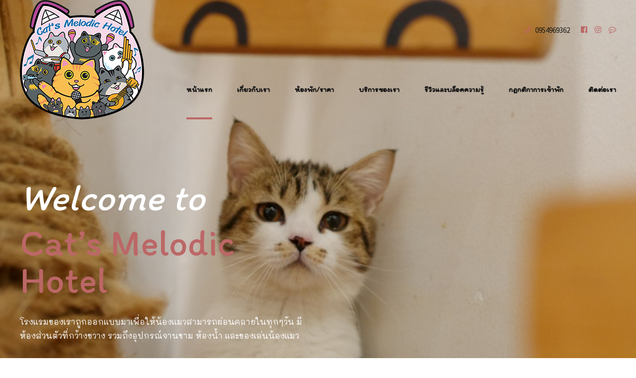

--- FILE ---
content_type: text/html; charset=UTF-8
request_url: https://www.catsmelodichotel.com/
body_size: 33491
content:
<!DOCTYPE html>
<html lang="th" data-bt-theme="Pawsitive Child 1.0.0">
<head>

		<meta charset="UTF-8">
		<meta name="viewport" content="width=device-width, initial-scale=1, maximum-scale=1, user-scalable=no">
		<meta name="mobile-web-app-capable" content="yes">
		<meta name="apple-mobile-web-app-capable" content="yes">
	<title>หน้าแรก - Cats Melodic Hotel</title>
<style>/* Proggress bar */.bt_bb_progress_bar.bt_bb_style_outline.bt_bb_color_scheme_1 .bt_bb_progress_bar_bg,.bt_bb_progress_bar.bt_bb_style_line.bt_bb_color_scheme_1 .bt_bb_progress_bar_bg{background:#191919;}.bt_bb_progress_bar.bt_bb_style_outline.bt_bb_color_scheme_1 .bt_bb_progress_bar_inner,.bt_bb_progress_bar.bt_bb_style_line.bt_bb_color_scheme_1 .bt_bb_progress_bar_inner{border-color:#ffffff;color:#ffffff;}.bt_bb_progress_bar.bt_bb_style_filled.bt_bb_color_scheme_1 .bt_bb_progress_bar_bg {background:#ffffff;}.bt_bb_progress_bar.bt_bb_style_filled.bt_bb_color_scheme_1 .bt_bb_progress_bar_inner {background:#191919;color:#ffffff;}/* Icons */.bt_bb_color_scheme_1.bt_bb_icon .bt_bb_icon_holder { color:#ffffff; }.bt_bb_color_scheme_1.bt_bb_icon:hover a.bt_bb_icon_holder { color:#191919; }.bt_bb_color_scheme_1.bt_bb_icon.bt_bb_style_outline .bt_bb_icon_holder:before {background-color:transparent;box-shadow:0 0 0 1px #ffffff inset;color:#ffffff;}.bt_bb_color_scheme_1.bt_bb_icon.bt_bb_style_outline:hover a.bt_bb_icon_holder:before {background-color:#ffffff;box-shadow:0 0 0 1em #ffffff inset;color:#191919;}.bt_bb_color_scheme_1.bt_bb_icon.bt_bb_style_filled .bt_bb_icon_holder:before {box-shadow:0 0 0 1em #191919 inset;color:#ffffff;}.bt_bb_color_scheme_1.bt_bb_icon.bt_bb_style_filled:hover a.bt_bb_icon_holder:before {box-shadow:0 0 0 1px #191919 inset;background-color:#ffffff;color:#191919;}.bt_bb_color_scheme_1.bt_bb_icon.bt_bb_style_borderless .bt_bb_icon_holder:before {color:#ffffff;}.bt_bb_color_scheme_1.bt_bb_icon.bt_bb_style_borderless:hover a.bt_bb_icon_holder:before {color:#191919;}/* Buttons */.bt_bb_color_scheme_1.bt_bb_button.bt_bb_style_outline a {box-shadow:0 0 0 1px #ffffff inset;color:#ffffff;background-color:transparent;}.bt_bb_color_scheme_1.bt_bb_button.bt_bb_style_outline a:hover {box-shadow:0 0 0 2em #ffffff inset;color:#191919;}.bt_bb_color_scheme_1.bt_bb_button.bt_bb_style_filled a {box-shadow:0 0 0 2em #191919 inset;color:#ffffff;}.bt_bb_color_scheme_1.bt_bb_button.bt_bb_style_filled a:hover {box-shadow:0 0 0 0px #191919 inset;background-color:#ffffff;color:#191919;}.bt_bb_color_scheme_1.bt_bb_button.bt_bb_style_clean a,.bt_bb_color_scheme_1.bt_bb_icon.bt_bb_style_borderless a {color:#ffffff;}.bt_bb_color_scheme_1.bt_bb_button.bt_bb_style_clean a:hover,.bt_bb_color_scheme_1.bt_bb_icon.bt_bb_style_borderless:hover a {color:#191919;}/* Services */.bt_bb_color_scheme_1.bt_bb_style_outline.bt_bb_service .bt_bb_icon_holder{box-shadow:0 0 0 1px #ffffff inset;color:#ffffff;background-color:transparent;}.bt_bb_color_scheme_1.bt_bb_style_outline.bt_bb_service:hover .bt_bb_icon_holder {box-shadow:0 0 0 1em #ffffff inset;background-color:#ffffff;color:#191919;}.bt_bb_color_scheme_1.bt_bb_style_filled.bt_bb_service .bt_bb_icon_holder {box-shadow:0 0 0 1em #191919 inset;color:#ffffff;}.bt_bb_color_scheme_1.bt_bb_style_filled.bt_bb_service:hover .bt_bb_icon_holder{box-shadow:0 0 0 1px #191919 inset;background-color:#ffffff;color:#191919;}.bt_bb_color_scheme_1.bt_bb_style_borderless.bt_bb_service .bt_bb_icon_holder {color:#ffffff;}.bt_bb_color_scheme_1.bt_bb_style_borderless.bt_bb_service:hover .bt_bb_icon_holder {color:#191919;}/* Headline */.bt_bb_color_scheme_1.bt_bb_headline{color:#ffffff;}.bt_bb_color_scheme_1.bt_bb_headline .bt_bb_headline_superheadline{color:#191919;}/* Tabs */.bt_bb_tabs.bt_bb_color_scheme_1.bt_bb_style_outline .bt_bb_tabs_header,.bt_bb_tabs.bt_bb_color_scheme_1.bt_bb_style_filled .bt_bb_tabs_header {border-color:#ffffff;}.bt_bb_tabs.bt_bb_color_scheme_1.bt_bb_style_outline .bt_bb_tabs_header li,.bt_bb_tabs.bt_bb_color_scheme_1.bt_bb_style_filled .bt_bb_tabs_header li:hover,.bt_bb_tabs.bt_bb_color_scheme_1.bt_bb_style_filled .bt_bb_tabs_header li.on {border-color:#ffffff;color:#ffffff;background-color:transparent;}.bt_bb_tabs.bt_bb_color_scheme_1.bt_bb_style_outline .bt_bb_tabs_header li:hover,.bt_bb_tabs.bt_bb_color_scheme_1.bt_bb_style_outline .bt_bb_tabs_header li.on,.bt_bb_tabs.bt_bb_color_scheme_1.bt_bb_style_filled .bt_bb_tabs_header li {background-color:#ffffff;color:#191919;border-color:#ffffff;}.bt_bb_tabs.bt_bb_color_scheme_1.bt_bb_style_simple .bt_bb_tabs_header li {color:#191919;}.bt_bb_tabs.bt_bb_color_scheme_1.bt_bb_style_simple .bt_bb_tabs_header li.on {color:#ffffff;border-color:#ffffff;}/* Accordion */.bt_bb_accordion.bt_bb_color_scheme_1 .bt_bb_accordion_item {border-color:#ffffff;}.bt_bb_accordion.bt_bb_color_scheme_1.bt_bb_style_outline .bt_bb_accordion_item_title {border-color:#ffffff;color:#ffffff;background-color:transparent;}.bt_bb_accordion.bt_bb_color_scheme_1.bt_bb_style_outline .bt_bb_accordion_item.on .bt_bb_accordion_item_title,.bt_bb_accordion.bt_bb_color_scheme_1.bt_bb_style_outline .bt_bb_accordion_item .bt_bb_accordion_item_title:hover {color:#191919;background-color:#ffffff;}.bt_bb_accordion.bt_bb_color_scheme_1.bt_bb_style_filled .bt_bb_accordion_item .bt_bb_accordion_item_title {color:#191919;background-color:#ffffff;}.bt_bb_accordion.bt_bb_color_scheme_1.bt_bb_style_filled .bt_bb_accordion_item.on .bt_bb_accordion_item_title,.bt_bb_accordion.bt_bb_color_scheme_1.bt_bb_style_filled .bt_bb_accordion_item .bt_bb_accordion_item_title:hover {color:#ffffff;background-color:transparent;}.bt_bb_accordion.bt_bb_color_scheme_1.bt_bb_style_simple .bt_bb_accordion_item .bt_bb_accordion_item_title {color:#ffffff;border-color:#ffffff;}.bt_bb_accordion.bt_bb_color_scheme_1.bt_bb_style_simple .bt_bb_accordion_item .bt_bb_accordion_item_title:hover,.bt_bb_accordion.bt_bb_color_scheme_1.bt_bb_style_simple .bt_bb_accordion_item.on .bt_bb_accordion_item_title {color:#191919;border-color:#191919;}/* Price List */.bt_bb_price_list.bt_bb_color_scheme_1 {border-color:#191919;}.bt_bb_price_list.bt_bb_color_scheme_1 .bt_bb_price_list_title {color:#ffffff;background-color:#191919;}.bt_bb_price_list.bt_bb_color_scheme_1 ul li {border-color:#191919;}/* Section */.bt_bb_section.bt_bb_color_scheme_1 {color:#ffffff;background-color:#191919;}/* Headline-------------------- */.bt_bb_color_scheme_1.bt_bb_headline {color:#ffffff;}.bt_bb_color_scheme_1.bt_bb_headline .bt_bb_headline_superheadline {color:#191919;}/* Icons -------------------- */.bt_bb_color_scheme_1.bt_bb_icon a { color:#ffffff; }.bt_bb_color_scheme_1.bt_bb_icon:hover a { color:#191919; }.bt_bb_color_scheme_1.bt_bb_icon.bt_bb_style_outline .bt_bb_icon_holder:before {background-color:transparent;box-shadow:0 0 0 1px #ffffff inset;color:#ffffff;}.bt_bb_color_scheme_1.bt_bb_icon.bt_bb_style_outline:hover .bt_bb_icon_holder:before {background-color:#ffffff;box-shadow:0 0 0 1em #ffffff inset;color:#191919;}.bt_bb_color_scheme_1.bt_bb_icon.bt_bb_style_filled .bt_bb_icon_holder:before {box-shadow:0 0 0 1em #191919 inset;color:#ffffff;}.bt_bb_color_scheme_1.bt_bb_icon.bt_bb_style_filled:hover .bt_bb_icon_holder:before {box-shadow:0 0 0 1px #191919 inset;background-color:#ffffff;color:#191919;}.bt_bb_color_scheme_1.bt_bb_icon.bt_bb_style_borderless .bt_bb_icon_holder:before {color:#ffffff;}.bt_bb_color_scheme_1.bt_bb_icon.bt_bb_style_borderless:hover .bt_bb_icon_holder:before {color:#191919;}/* Colored Icon */.bt_bb_colored_icon_color_scheme_1.bt_bb_icon .bt_bb_icon_holder .bt_bb_icon_holder_inner svg .cls-2 {fill:#ffffff;}.bt_bb_colored_icon_color_scheme_1.bt_bb_icon .bt_bb_icon_holder .bt_bb_icon_holder_inner svg .cls-1 {fill:#191919;}/* Buttons-------------------- */.bt_bb_color_scheme_1.bt_bb_button.bt_bb_style_outline a {box-shadow:0 0 0 2px #191919 inset;color:#ffffff;background-color:transparent;}.bt_bb_color_scheme_1.bt_bb_button.bt_bb_style_outline a:hover {box-shadow:0 0 0 3em #191919 inset;color:#ffffff;}.bt_bb_color_scheme_1.bt_bb_button.bt_bb_style_filled a {box-shadow:0 0 0 3em #191919 inset;color:#ffffff;}.bt_bb_color_scheme_1.bt_bb_button.bt_bb_style_filled a:hover {box-shadow:0 0 0 2px #191919 inset;color:#191919;background-color:transparent;}.bt_bb_color_scheme_1.bt_bb_button.bt_bb_style_clean a,.bt_bb_color_scheme_1.bt_bb_icon.bt_bb_style_borderless a {color:#ffffff;}.bt_bb_color_scheme_1.bt_bb_button.bt_bb_style_clean a:hover,.bt_bb_color_scheme_1.bt_bb_icon.bt_bb_style_borderless:hover a {color:#191919;}.bt_bb_color_scheme_1.bt_bb_button.bt_bb_style_underline a {border-color:#ffffff;color:#ffffff;}.bt_bb_color_scheme_1.bt_bb_button.bt_bb_style_underline a:hover {border-color:#191919;color:#191919;}/* Progress Bar-------------------- */.bt_bb_color_scheme_1.bt_bb_progress_bar.bt_bb_style_line .bt_bb_progress_bar_content:after {box-shadow:0 0 0 5px #191919 inset;}/* Price List-------------------- */.bt_bb_color_scheme_1.bt_bb_price_list .bt_bb_price_list_content .bt_bb_price_list_supertitle {color:#191919;}.bt_bb_color_scheme_1.bt_bb_price_list .bt_bb_price_list_content .bt_bb_price_list_title {color:#ffffff;}/* Price List - Colored Icon-------------------- */.bt_bb_colored_icon_color_scheme_1.bt_bb_price_list .bt_bb_price_list_content .bt_bb_price_list_colored_icon svg .cls-2 {fill:#ffffff;}.bt_bb_colored_icon_color_scheme_1.bt_bb_price_list .bt_bb_price_list_content .bt_bb_price_list_colored_icon svg .cls-1 {fill:#191919;}/* Section-------------------- */.bt_bb_color_scheme_1.bt_bb_section {color:#ffffff;background-color:#191919;}/* Services-------------------- */.bt_bb_color_scheme_1.bt_bb_style_outline.bt_bb_service .bt_bb_icon_holder{box-shadow:0 0 0 1px #ffffff inset;color:#ffffff;background-color:transparent;}.bt_bb_color_scheme_1.bt_bb_style_outline.bt_bb_service:hover .bt_bb_icon_holder {box-shadow:0 0 0 3em #ffffff inset;background-color:#ffffff;color:#191919;}.bt_bb_color_scheme_1.bt_bb_style_filled.bt_bb_service .bt_bb_icon_holder {box-shadow:0 0 0 3em #191919 inset;color:#ffffff;}.bt_bb_color_scheme_1.bt_bb_style_filled.bt_bb_service:hover .bt_bb_icon_holder{box-shadow:0 0 0 2px #191919 inset;background-color:transparent;color:#ffffff;}.bt_bb_color_scheme_1.bt_bb_style_borderless.bt_bb_service .bt_bb_icon_holder {color:#ffffff;}.bt_bb_color_scheme_1.bt_bb_style_borderless.bt_bb_service:hover .bt_bb_icon_holder {color:#191919;}.bt_bb_title_color_scheme_1.bt_bb_service .bt_bb_service_content .bt_bb_service_content_title {color:#ffffff;}/* Service - Colored Icon-------------------- */.bt_bb_colored_icon_color_scheme_1.bt_bb_service .bt_bb_service_colored_icon svg .cls-2 {fill:#ffffff;}.bt_bb_colored_icon_color_scheme_1.bt_bb_service .bt_bb_service_colored_icon svg .cls-1 {fill:#191919;}/* Slider-------------------- */.bt_bb_dots_color_scheme_1.bt_bb_content_slider .slick-dots li {background:#ffffff;}.bt_bb_dots_color_scheme_1.bt_bb_content_slider .slick-dots li.slick-active,.bt_bb_dots_color_scheme_1.bt_bb_content_slider .slick-dots li:hover {background:#191919;}/* Tabs-------------------- */.bt_bb_color_scheme_1.bt_bb_tabs.bt_bb_style_outline .bt_bb_tabs_header li.bt_bb_tab_title {border-color:#ffffff;color:#ffffff;}.bt_bb_color_scheme_1.bt_bb_style_outline.bt_bb_tabs .bt_bb_tabs_tabs .bt_bb_tab_item .bt_bb_tab_content {border-color:#ffffff;}.bt_bb_color_scheme_1.bt_bb_tabs.bt_bb_style_outline .bt_bb_tabs_header li.bt_bb_tab_title:hover,.bt_bb_color_scheme_1.bt_bb_tabs.bt_bb_style_outline .bt_bb_tabs_header li.bt_bb_tab_title.on {color:#ffffff;border-color:#191919;background-color:#191919;}.bt_bb_color_scheme_1.bt_bb_tabs.bt_bb_style_filled .bt_bb_tabs_header li.bt_bb_tab_title.on,.bt_bb_color_scheme_1.bt_bb_tabs.bt_bb_style_filled .bt_bb_tabs_header li.bt_bb_tab_title:hover {color:#ffffff;background-color:#191919;}.bt_bb_color_scheme_1.bt_bb_tabs.bt_bb_style_filled .bt_bb_tabs_tabs .bt_bb_tab_content {background-color:#ffffff;}.bt_bb_color_scheme_1.bt_bb_tabs.bt_bb_style_filled ul.bt_bb_tabs_header li.bt_bb_tab_title:not(.on) {background-color:#ffffff;}.bt_bb_color_scheme_1.bt_bb_tabs.bt_bb_style_filled ul.bt_bb_tabs_header li.bt_bb_tab_title:not(.on):hover {background-color:#191919;}.bt_bb_color_scheme_1.bt_bb_style_simple .bt_bb_tabs_header li {color:#191919;}.bt_bb_color_scheme_1.bt_bb_style_simple .bt_bb_tabs_header li.on {color:#ffffff;border-color:#ffffff;}/* Accordion-------------------- */.bt_bb_color_scheme_1.bt_bb_accordion .bt_bb_accordion_item {border-color:#ffffff;}.bt_bb_color_scheme_1.bt_bb_accordion.bt_bb_style_outline .bt_bb_accordion_item_title {border-color:#ffffff;color:#ffffff;background-color:transparent;}.bt_bb_color_scheme_1.bt_bb_accordion.bt_bb_style_outline .bt_bb_accordion_item {border-color:#191919;}.bt_bb_color_scheme_1.bt_bb_accordion.bt_bb_style_outline .bt_bb_accordion_item.on,.bt_bb_color_scheme_1.bt_bb_accordion.bt_bb_style_outline .bt_bb_accordion_item:hover {background-color:#191919;}.bt_bb_color_scheme_1.bt_bb_accordion.bt_bb_style_outline .bt_bb_accordion_item.on .bt_bb_accordion_item_title,.bt_bb_color_scheme_1.bt_bb_accordion.bt_bb_style_outline .bt_bb_accordion_item .bt_bb_accordion_item_title:hover {color:#ffffff;background-color:#ffffff;}.bt_bb_color_scheme_1.bt_bb_accordion.bt_bb_style_filled .bt_bb_accordion_item .bt_bb_accordion_item_title {color:#ffffff;}.bt_bb_color_scheme_1.bt_bb_accordion.bt_bb_style_filled .bt_bb_accordion_item:before {color:#ffffff;box-shadow:0 0 0 1px #ffffff inset;}.bt_bb_color_scheme_1.bt_bb_accordion.bt_bb_style_filled .bt_bb_accordion_item {background-color:#191919;}.bt_bb_color_scheme_1.bt_bb_accordion .bt_bb_accordion_item {border-color:#191919;}.bt_bb_color_scheme_1.bt_bb_accordion.bt_bb_style_filled .bt_bb_accordion_item.on .bt_bb_accordion_item_title,.bt_bb_color_scheme_1.bt_bb_accordion.bt_bb_style_filled .bt_bb_accordion_item .bt_bb_accordion_item_title:hover {color:#ffffff;background-color:#191919;}.bt_bb_color_scheme_1.bt_bb_accordion.bt_bb_style_simple .bt_bb_accordion_item .bt_bb_accordion_item_title {color:#ffffff;border-color:#ffffff;}.bt_bb_color_scheme_1.bt_bb_accordion.bt_bb_style_simple .bt_bb_accordion_item .bt_bb_accordion_item_title:hover,.bt_bb_color_scheme_1.bt_bb_accordion.bt_bb_style_simple .bt_bb_accordion_item.on .bt_bb_accordion_item_title {color:#191919;border-color:#191919;}.bt_bb_color_scheme_1.bt_bb_accordion.bt_bb_style_simple .bt_bb_accordion_item .bt_bb_accordion_item_title:hover,.bt_bb_color_scheme_1.bt_bb_accordion.bt_bb_style_simple .bt_bb_accordion_item.on .bt_bb_accordion_item_title {color:#191919;border-color:#191919;}.bt_bb_icons_color_scheme_1.bt_bb_accordion .bt_bb_accordion_item.btWithIcon .bt_bb_accordion_item_title_content .bt_bb_icon .bt_bb_icon_holder:before {color:#ffffff;box-shadow:0 0 0 3em #191919 inset;}.bt_bb_icons_color_scheme_1.bt_bb_accordion.bt_bb_icon_style_borderless .bt_bb_accordion_item.btWithIcon .bt_bb_accordion_item_title_content .bt_bb_icon .bt_bb_icon_holder:before {color:#ffffff;box-shadow:0 0 0 0px #191919 inset;}.bt_bb_icons_color_scheme_1.bt_bb_accordion.bt_bb_icon_style_outline .bt_bb_accordion_item.btWithIcon .bt_bb_accordion_item_title_content .bt_bb_icon .bt_bb_icon_holder:before {color:#ffffff;box-shadow:0 0 0 2px #191919 inset;}/* Card - Colored Icon-------------------- */.bt_bb_colored_icon_color_scheme_1.bt_bb_card .bt_bb_card_content .bt_bb_card_colored_icon svg .cls-2 {fill:#ffffff;}.bt_bb_colored_icon_color_scheme_1.bt_bb_card .bt_bb_card_content .bt_bb_card_colored_icon svg .cls-1 {fill:#191919;}/* Card-------------------- */.bt_bb_color_scheme_1.bt_bb_card .bt_bb_card_content .bt_bb_card_title {color:#ffffff;}.bt_bb_color_scheme_1.bt_bb_card .bt_bb_card_content .bt_bb_card_icon {color:#191919;}/* Advanced Progress Bar -------------------- */.bt_bb_title_color_scheme_1.bt_bb_progress_bar_advanced .bt_bb_progress_bar_advanced_content span {color:#ffffff;}.bt_bb_title_color_scheme_1.bt_bb_progress_bar_advanced span.bt_bb_icon_holder {color:#ffffff;}.bt_bb_colored_icon_color_scheme_1.bt_bb_progress_bar_advanced .container .bt_bb_progress_bar_advanced_colored_icon svg .cls-2 {fill:#ffffff;}.bt_bb_colored_icon_color_scheme_1.bt_bb_progress_bar_advanced .container .bt_bb_progress_bar_advanced_colored_icon svg .cls-1 {fill:#191919;}/* Organic Animation-------------------- */.bt_bb_icon_color_scheme_1.bt_bb_organic_animation .item .item__meta .item__icon .bt_bb_icon_holder svg .cls-2 {fill:#ffffff;}.bt_bb_icon_color_scheme_1.bt_bb_organic_animation .item .item__meta .item__icon .bt_bb_icon_holder svg .cls-1 {fill:#191919;}.bt_bb_title_color_scheme_1.bt_bb_organic_animation .item .item__meta .item__meta_inner .item__title {color:#ffffff;}/* Single product-------------------- */.bt_bb_color_scheme_1.bt_bb_single_product .bt_bb_single_product_content .bt_bb_single_product_title {color:#ffffff;}.bt_bb_color_scheme_1.bt_bb_single_product .bt_bb_single_product_content .bt_bb_single_product_price {color:#191919;}/* Menu item-------------------- */.bt_bb_color_scheme_1.bt_bb_menu_item .bt_bb_menu_item_title_price .bt_bb_menu_item_title {color:#ffffff;}.bt_bb_color_scheme_1.bt_bb_menu_item .bt_bb_menu_item_title_price .bt_bb_menu_item_title:after {color:#191919;}/* Countdown-------------------- */.bt_bb_color_scheme_1.bt_bb_countdown.btCounterHolder .btCountdownHolder {color:#ffffff;}.bt_bb_color_scheme_1.bt_bb_countdown.btCounterHolder .days_text,.bt_bb_color_scheme_1.bt_bb_countdown.btCounterHolder .hours_text,.bt_bb_color_scheme_1.bt_bb_countdown.btCounterHolder .minutes_text,.bt_bb_color_scheme_1.bt_bb_countdown.btCounterHolder .seconds_text {color:#191919;}</style><style>/* Proggress bar */.bt_bb_progress_bar.bt_bb_style_outline.bt_bb_color_scheme_2 .bt_bb_progress_bar_bg,.bt_bb_progress_bar.bt_bb_style_line.bt_bb_color_scheme_2 .bt_bb_progress_bar_bg{background:#ffffff;}.bt_bb_progress_bar.bt_bb_style_outline.bt_bb_color_scheme_2 .bt_bb_progress_bar_inner,.bt_bb_progress_bar.bt_bb_style_line.bt_bb_color_scheme_2 .bt_bb_progress_bar_inner{border-color:#191919;color:#191919;}.bt_bb_progress_bar.bt_bb_style_filled.bt_bb_color_scheme_2 .bt_bb_progress_bar_bg {background:#191919;}.bt_bb_progress_bar.bt_bb_style_filled.bt_bb_color_scheme_2 .bt_bb_progress_bar_inner {background:#ffffff;color:#191919;}/* Icons */.bt_bb_color_scheme_2.bt_bb_icon .bt_bb_icon_holder { color:#191919; }.bt_bb_color_scheme_2.bt_bb_icon:hover a.bt_bb_icon_holder { color:#ffffff; }.bt_bb_color_scheme_2.bt_bb_icon.bt_bb_style_outline .bt_bb_icon_holder:before {background-color:transparent;box-shadow:0 0 0 1px #191919 inset;color:#191919;}.bt_bb_color_scheme_2.bt_bb_icon.bt_bb_style_outline:hover a.bt_bb_icon_holder:before {background-color:#191919;box-shadow:0 0 0 1em #191919 inset;color:#ffffff;}.bt_bb_color_scheme_2.bt_bb_icon.bt_bb_style_filled .bt_bb_icon_holder:before {box-shadow:0 0 0 1em #ffffff inset;color:#191919;}.bt_bb_color_scheme_2.bt_bb_icon.bt_bb_style_filled:hover a.bt_bb_icon_holder:before {box-shadow:0 0 0 1px #ffffff inset;background-color:#191919;color:#ffffff;}.bt_bb_color_scheme_2.bt_bb_icon.bt_bb_style_borderless .bt_bb_icon_holder:before {color:#191919;}.bt_bb_color_scheme_2.bt_bb_icon.bt_bb_style_borderless:hover a.bt_bb_icon_holder:before {color:#ffffff;}/* Buttons */.bt_bb_color_scheme_2.bt_bb_button.bt_bb_style_outline a {box-shadow:0 0 0 1px #191919 inset;color:#191919;background-color:transparent;}.bt_bb_color_scheme_2.bt_bb_button.bt_bb_style_outline a:hover {box-shadow:0 0 0 2em #191919 inset;color:#ffffff;}.bt_bb_color_scheme_2.bt_bb_button.bt_bb_style_filled a {box-shadow:0 0 0 2em #ffffff inset;color:#191919;}.bt_bb_color_scheme_2.bt_bb_button.bt_bb_style_filled a:hover {box-shadow:0 0 0 0px #ffffff inset;background-color:#191919;color:#ffffff;}.bt_bb_color_scheme_2.bt_bb_button.bt_bb_style_clean a,.bt_bb_color_scheme_2.bt_bb_icon.bt_bb_style_borderless a {color:#191919;}.bt_bb_color_scheme_2.bt_bb_button.bt_bb_style_clean a:hover,.bt_bb_color_scheme_2.bt_bb_icon.bt_bb_style_borderless:hover a {color:#ffffff;}/* Services */.bt_bb_color_scheme_2.bt_bb_style_outline.bt_bb_service .bt_bb_icon_holder{box-shadow:0 0 0 1px #191919 inset;color:#191919;background-color:transparent;}.bt_bb_color_scheme_2.bt_bb_style_outline.bt_bb_service:hover .bt_bb_icon_holder {box-shadow:0 0 0 1em #191919 inset;background-color:#191919;color:#ffffff;}.bt_bb_color_scheme_2.bt_bb_style_filled.bt_bb_service .bt_bb_icon_holder {box-shadow:0 0 0 1em #ffffff inset;color:#191919;}.bt_bb_color_scheme_2.bt_bb_style_filled.bt_bb_service:hover .bt_bb_icon_holder{box-shadow:0 0 0 1px #ffffff inset;background-color:#191919;color:#ffffff;}.bt_bb_color_scheme_2.bt_bb_style_borderless.bt_bb_service .bt_bb_icon_holder {color:#191919;}.bt_bb_color_scheme_2.bt_bb_style_borderless.bt_bb_service:hover .bt_bb_icon_holder {color:#ffffff;}/* Headline */.bt_bb_color_scheme_2.bt_bb_headline{color:#191919;}.bt_bb_color_scheme_2.bt_bb_headline .bt_bb_headline_superheadline{color:#ffffff;}/* Tabs */.bt_bb_tabs.bt_bb_color_scheme_2.bt_bb_style_outline .bt_bb_tabs_header,.bt_bb_tabs.bt_bb_color_scheme_2.bt_bb_style_filled .bt_bb_tabs_header {border-color:#191919;}.bt_bb_tabs.bt_bb_color_scheme_2.bt_bb_style_outline .bt_bb_tabs_header li,.bt_bb_tabs.bt_bb_color_scheme_2.bt_bb_style_filled .bt_bb_tabs_header li:hover,.bt_bb_tabs.bt_bb_color_scheme_2.bt_bb_style_filled .bt_bb_tabs_header li.on {border-color:#191919;color:#191919;background-color:transparent;}.bt_bb_tabs.bt_bb_color_scheme_2.bt_bb_style_outline .bt_bb_tabs_header li:hover,.bt_bb_tabs.bt_bb_color_scheme_2.bt_bb_style_outline .bt_bb_tabs_header li.on,.bt_bb_tabs.bt_bb_color_scheme_2.bt_bb_style_filled .bt_bb_tabs_header li {background-color:#191919;color:#ffffff;border-color:#191919;}.bt_bb_tabs.bt_bb_color_scheme_2.bt_bb_style_simple .bt_bb_tabs_header li {color:#ffffff;}.bt_bb_tabs.bt_bb_color_scheme_2.bt_bb_style_simple .bt_bb_tabs_header li.on {color:#191919;border-color:#191919;}/* Accordion */.bt_bb_accordion.bt_bb_color_scheme_2 .bt_bb_accordion_item {border-color:#191919;}.bt_bb_accordion.bt_bb_color_scheme_2.bt_bb_style_outline .bt_bb_accordion_item_title {border-color:#191919;color:#191919;background-color:transparent;}.bt_bb_accordion.bt_bb_color_scheme_2.bt_bb_style_outline .bt_bb_accordion_item.on .bt_bb_accordion_item_title,.bt_bb_accordion.bt_bb_color_scheme_2.bt_bb_style_outline .bt_bb_accordion_item .bt_bb_accordion_item_title:hover {color:#ffffff;background-color:#191919;}.bt_bb_accordion.bt_bb_color_scheme_2.bt_bb_style_filled .bt_bb_accordion_item .bt_bb_accordion_item_title {color:#ffffff;background-color:#191919;}.bt_bb_accordion.bt_bb_color_scheme_2.bt_bb_style_filled .bt_bb_accordion_item.on .bt_bb_accordion_item_title,.bt_bb_accordion.bt_bb_color_scheme_2.bt_bb_style_filled .bt_bb_accordion_item .bt_bb_accordion_item_title:hover {color:#191919;background-color:transparent;}.bt_bb_accordion.bt_bb_color_scheme_2.bt_bb_style_simple .bt_bb_accordion_item .bt_bb_accordion_item_title {color:#191919;border-color:#191919;}.bt_bb_accordion.bt_bb_color_scheme_2.bt_bb_style_simple .bt_bb_accordion_item .bt_bb_accordion_item_title:hover,.bt_bb_accordion.bt_bb_color_scheme_2.bt_bb_style_simple .bt_bb_accordion_item.on .bt_bb_accordion_item_title {color:#ffffff;border-color:#ffffff;}/* Price List */.bt_bb_price_list.bt_bb_color_scheme_2 {border-color:#ffffff;}.bt_bb_price_list.bt_bb_color_scheme_2 .bt_bb_price_list_title {color:#191919;background-color:#ffffff;}.bt_bb_price_list.bt_bb_color_scheme_2 ul li {border-color:#ffffff;}/* Section */.bt_bb_section.bt_bb_color_scheme_2 {color:#191919;background-color:#ffffff;}/* Headline-------------------- */.bt_bb_color_scheme_2.bt_bb_headline {color:#191919;}.bt_bb_color_scheme_2.bt_bb_headline .bt_bb_headline_superheadline {color:#ffffff;}/* Icons -------------------- */.bt_bb_color_scheme_2.bt_bb_icon a { color:#191919; }.bt_bb_color_scheme_2.bt_bb_icon:hover a { color:#ffffff; }.bt_bb_color_scheme_2.bt_bb_icon.bt_bb_style_outline .bt_bb_icon_holder:before {background-color:transparent;box-shadow:0 0 0 1px #191919 inset;color:#191919;}.bt_bb_color_scheme_2.bt_bb_icon.bt_bb_style_outline:hover .bt_bb_icon_holder:before {background-color:#191919;box-shadow:0 0 0 1em #191919 inset;color:#ffffff;}.bt_bb_color_scheme_2.bt_bb_icon.bt_bb_style_filled .bt_bb_icon_holder:before {box-shadow:0 0 0 1em #ffffff inset;color:#191919;}.bt_bb_color_scheme_2.bt_bb_icon.bt_bb_style_filled:hover .bt_bb_icon_holder:before {box-shadow:0 0 0 1px #ffffff inset;background-color:#191919;color:#ffffff;}.bt_bb_color_scheme_2.bt_bb_icon.bt_bb_style_borderless .bt_bb_icon_holder:before {color:#191919;}.bt_bb_color_scheme_2.bt_bb_icon.bt_bb_style_borderless:hover .bt_bb_icon_holder:before {color:#ffffff;}/* Colored Icon */.bt_bb_colored_icon_color_scheme_2.bt_bb_icon .bt_bb_icon_holder .bt_bb_icon_holder_inner svg .cls-2 {fill:#191919;}.bt_bb_colored_icon_color_scheme_2.bt_bb_icon .bt_bb_icon_holder .bt_bb_icon_holder_inner svg .cls-1 {fill:#ffffff;}/* Buttons-------------------- */.bt_bb_color_scheme_2.bt_bb_button.bt_bb_style_outline a {box-shadow:0 0 0 2px #ffffff inset;color:#191919;background-color:transparent;}.bt_bb_color_scheme_2.bt_bb_button.bt_bb_style_outline a:hover {box-shadow:0 0 0 3em #ffffff inset;color:#191919;}.bt_bb_color_scheme_2.bt_bb_button.bt_bb_style_filled a {box-shadow:0 0 0 3em #ffffff inset;color:#191919;}.bt_bb_color_scheme_2.bt_bb_button.bt_bb_style_filled a:hover {box-shadow:0 0 0 2px #ffffff inset;color:#ffffff;background-color:transparent;}.bt_bb_color_scheme_2.bt_bb_button.bt_bb_style_clean a,.bt_bb_color_scheme_2.bt_bb_icon.bt_bb_style_borderless a {color:#191919;}.bt_bb_color_scheme_2.bt_bb_button.bt_bb_style_clean a:hover,.bt_bb_color_scheme_2.bt_bb_icon.bt_bb_style_borderless:hover a {color:#ffffff;}.bt_bb_color_scheme_2.bt_bb_button.bt_bb_style_underline a {border-color:#191919;color:#191919;}.bt_bb_color_scheme_2.bt_bb_button.bt_bb_style_underline a:hover {border-color:#ffffff;color:#ffffff;}/* Progress Bar-------------------- */.bt_bb_color_scheme_2.bt_bb_progress_bar.bt_bb_style_line .bt_bb_progress_bar_content:after {box-shadow:0 0 0 5px #ffffff inset;}/* Price List-------------------- */.bt_bb_color_scheme_2.bt_bb_price_list .bt_bb_price_list_content .bt_bb_price_list_supertitle {color:#ffffff;}.bt_bb_color_scheme_2.bt_bb_price_list .bt_bb_price_list_content .bt_bb_price_list_title {color:#191919;}/* Price List - Colored Icon-------------------- */.bt_bb_colored_icon_color_scheme_2.bt_bb_price_list .bt_bb_price_list_content .bt_bb_price_list_colored_icon svg .cls-2 {fill:#191919;}.bt_bb_colored_icon_color_scheme_2.bt_bb_price_list .bt_bb_price_list_content .bt_bb_price_list_colored_icon svg .cls-1 {fill:#ffffff;}/* Section-------------------- */.bt_bb_color_scheme_2.bt_bb_section {color:#191919;background-color:#ffffff;}/* Services-------------------- */.bt_bb_color_scheme_2.bt_bb_style_outline.bt_bb_service .bt_bb_icon_holder{box-shadow:0 0 0 1px #191919 inset;color:#191919;background-color:transparent;}.bt_bb_color_scheme_2.bt_bb_style_outline.bt_bb_service:hover .bt_bb_icon_holder {box-shadow:0 0 0 3em #191919 inset;background-color:#191919;color:#ffffff;}.bt_bb_color_scheme_2.bt_bb_style_filled.bt_bb_service .bt_bb_icon_holder {box-shadow:0 0 0 3em #ffffff inset;color:#191919;}.bt_bb_color_scheme_2.bt_bb_style_filled.bt_bb_service:hover .bt_bb_icon_holder{box-shadow:0 0 0 2px #ffffff inset;background-color:transparent;color:#191919;}.bt_bb_color_scheme_2.bt_bb_style_borderless.bt_bb_service .bt_bb_icon_holder {color:#191919;}.bt_bb_color_scheme_2.bt_bb_style_borderless.bt_bb_service:hover .bt_bb_icon_holder {color:#ffffff;}.bt_bb_title_color_scheme_2.bt_bb_service .bt_bb_service_content .bt_bb_service_content_title {color:#191919;}/* Service - Colored Icon-------------------- */.bt_bb_colored_icon_color_scheme_2.bt_bb_service .bt_bb_service_colored_icon svg .cls-2 {fill:#191919;}.bt_bb_colored_icon_color_scheme_2.bt_bb_service .bt_bb_service_colored_icon svg .cls-1 {fill:#ffffff;}/* Slider-------------------- */.bt_bb_dots_color_scheme_2.bt_bb_content_slider .slick-dots li {background:#191919;}.bt_bb_dots_color_scheme_2.bt_bb_content_slider .slick-dots li.slick-active,.bt_bb_dots_color_scheme_2.bt_bb_content_slider .slick-dots li:hover {background:#ffffff;}/* Tabs-------------------- */.bt_bb_color_scheme_2.bt_bb_tabs.bt_bb_style_outline .bt_bb_tabs_header li.bt_bb_tab_title {border-color:#191919;color:#191919;}.bt_bb_color_scheme_2.bt_bb_style_outline.bt_bb_tabs .bt_bb_tabs_tabs .bt_bb_tab_item .bt_bb_tab_content {border-color:#191919;}.bt_bb_color_scheme_2.bt_bb_tabs.bt_bb_style_outline .bt_bb_tabs_header li.bt_bb_tab_title:hover,.bt_bb_color_scheme_2.bt_bb_tabs.bt_bb_style_outline .bt_bb_tabs_header li.bt_bb_tab_title.on {color:#191919;border-color:#ffffff;background-color:#ffffff;}.bt_bb_color_scheme_2.bt_bb_tabs.bt_bb_style_filled .bt_bb_tabs_header li.bt_bb_tab_title.on,.bt_bb_color_scheme_2.bt_bb_tabs.bt_bb_style_filled .bt_bb_tabs_header li.bt_bb_tab_title:hover {color:#191919;background-color:#ffffff;}.bt_bb_color_scheme_2.bt_bb_tabs.bt_bb_style_filled .bt_bb_tabs_tabs .bt_bb_tab_content {background-color:#191919;}.bt_bb_color_scheme_2.bt_bb_tabs.bt_bb_style_filled ul.bt_bb_tabs_header li.bt_bb_tab_title:not(.on) {background-color:#191919;}.bt_bb_color_scheme_2.bt_bb_tabs.bt_bb_style_filled ul.bt_bb_tabs_header li.bt_bb_tab_title:not(.on):hover {background-color:#ffffff;}.bt_bb_color_scheme_2.bt_bb_style_simple .bt_bb_tabs_header li {color:#ffffff;}.bt_bb_color_scheme_2.bt_bb_style_simple .bt_bb_tabs_header li.on {color:#191919;border-color:#191919;}/* Accordion-------------------- */.bt_bb_color_scheme_2.bt_bb_accordion .bt_bb_accordion_item {border-color:#191919;}.bt_bb_color_scheme_2.bt_bb_accordion.bt_bb_style_outline .bt_bb_accordion_item_title {border-color:#191919;color:#191919;background-color:transparent;}.bt_bb_color_scheme_2.bt_bb_accordion.bt_bb_style_outline .bt_bb_accordion_item {border-color:#ffffff;}.bt_bb_color_scheme_2.bt_bb_accordion.bt_bb_style_outline .bt_bb_accordion_item.on,.bt_bb_color_scheme_2.bt_bb_accordion.bt_bb_style_outline .bt_bb_accordion_item:hover {background-color:#ffffff;}.bt_bb_color_scheme_2.bt_bb_accordion.bt_bb_style_outline .bt_bb_accordion_item.on .bt_bb_accordion_item_title,.bt_bb_color_scheme_2.bt_bb_accordion.bt_bb_style_outline .bt_bb_accordion_item .bt_bb_accordion_item_title:hover {color:#191919;background-color:#191919;}.bt_bb_color_scheme_2.bt_bb_accordion.bt_bb_style_filled .bt_bb_accordion_item .bt_bb_accordion_item_title {color:#191919;}.bt_bb_color_scheme_2.bt_bb_accordion.bt_bb_style_filled .bt_bb_accordion_item:before {color:#191919;box-shadow:0 0 0 1px #191919 inset;}.bt_bb_color_scheme_2.bt_bb_accordion.bt_bb_style_filled .bt_bb_accordion_item {background-color:#ffffff;}.bt_bb_color_scheme_2.bt_bb_accordion .bt_bb_accordion_item {border-color:#ffffff;}.bt_bb_color_scheme_2.bt_bb_accordion.bt_bb_style_filled .bt_bb_accordion_item.on .bt_bb_accordion_item_title,.bt_bb_color_scheme_2.bt_bb_accordion.bt_bb_style_filled .bt_bb_accordion_item .bt_bb_accordion_item_title:hover {color:#191919;background-color:#ffffff;}.bt_bb_color_scheme_2.bt_bb_accordion.bt_bb_style_simple .bt_bb_accordion_item .bt_bb_accordion_item_title {color:#191919;border-color:#191919;}.bt_bb_color_scheme_2.bt_bb_accordion.bt_bb_style_simple .bt_bb_accordion_item .bt_bb_accordion_item_title:hover,.bt_bb_color_scheme_2.bt_bb_accordion.bt_bb_style_simple .bt_bb_accordion_item.on .bt_bb_accordion_item_title {color:#ffffff;border-color:#ffffff;}.bt_bb_color_scheme_2.bt_bb_accordion.bt_bb_style_simple .bt_bb_accordion_item .bt_bb_accordion_item_title:hover,.bt_bb_color_scheme_2.bt_bb_accordion.bt_bb_style_simple .bt_bb_accordion_item.on .bt_bb_accordion_item_title {color:#ffffff;border-color:#ffffff;}.bt_bb_icons_color_scheme_2.bt_bb_accordion .bt_bb_accordion_item.btWithIcon .bt_bb_accordion_item_title_content .bt_bb_icon .bt_bb_icon_holder:before {color:#191919;box-shadow:0 0 0 3em #ffffff inset;}.bt_bb_icons_color_scheme_2.bt_bb_accordion.bt_bb_icon_style_borderless .bt_bb_accordion_item.btWithIcon .bt_bb_accordion_item_title_content .bt_bb_icon .bt_bb_icon_holder:before {color:#191919;box-shadow:0 0 0 0px #ffffff inset;}.bt_bb_icons_color_scheme_2.bt_bb_accordion.bt_bb_icon_style_outline .bt_bb_accordion_item.btWithIcon .bt_bb_accordion_item_title_content .bt_bb_icon .bt_bb_icon_holder:before {color:#191919;box-shadow:0 0 0 2px #ffffff inset;}/* Card - Colored Icon-------------------- */.bt_bb_colored_icon_color_scheme_2.bt_bb_card .bt_bb_card_content .bt_bb_card_colored_icon svg .cls-2 {fill:#191919;}.bt_bb_colored_icon_color_scheme_2.bt_bb_card .bt_bb_card_content .bt_bb_card_colored_icon svg .cls-1 {fill:#ffffff;}/* Card-------------------- */.bt_bb_color_scheme_2.bt_bb_card .bt_bb_card_content .bt_bb_card_title {color:#191919;}.bt_bb_color_scheme_2.bt_bb_card .bt_bb_card_content .bt_bb_card_icon {color:#ffffff;}/* Advanced Progress Bar -------------------- */.bt_bb_title_color_scheme_2.bt_bb_progress_bar_advanced .bt_bb_progress_bar_advanced_content span {color:#191919;}.bt_bb_title_color_scheme_2.bt_bb_progress_bar_advanced span.bt_bb_icon_holder {color:#191919;}.bt_bb_colored_icon_color_scheme_2.bt_bb_progress_bar_advanced .container .bt_bb_progress_bar_advanced_colored_icon svg .cls-2 {fill:#191919;}.bt_bb_colored_icon_color_scheme_2.bt_bb_progress_bar_advanced .container .bt_bb_progress_bar_advanced_colored_icon svg .cls-1 {fill:#ffffff;}/* Organic Animation-------------------- */.bt_bb_icon_color_scheme_2.bt_bb_organic_animation .item .item__meta .item__icon .bt_bb_icon_holder svg .cls-2 {fill:#191919;}.bt_bb_icon_color_scheme_2.bt_bb_organic_animation .item .item__meta .item__icon .bt_bb_icon_holder svg .cls-1 {fill:#ffffff;}.bt_bb_title_color_scheme_2.bt_bb_organic_animation .item .item__meta .item__meta_inner .item__title {color:#191919;}/* Single product-------------------- */.bt_bb_color_scheme_2.bt_bb_single_product .bt_bb_single_product_content .bt_bb_single_product_title {color:#191919;}.bt_bb_color_scheme_2.bt_bb_single_product .bt_bb_single_product_content .bt_bb_single_product_price {color:#ffffff;}/* Menu item-------------------- */.bt_bb_color_scheme_2.bt_bb_menu_item .bt_bb_menu_item_title_price .bt_bb_menu_item_title {color:#191919;}.bt_bb_color_scheme_2.bt_bb_menu_item .bt_bb_menu_item_title_price .bt_bb_menu_item_title:after {color:#ffffff;}/* Countdown-------------------- */.bt_bb_color_scheme_2.bt_bb_countdown.btCounterHolder .btCountdownHolder {color:#191919;}.bt_bb_color_scheme_2.bt_bb_countdown.btCounterHolder .days_text,.bt_bb_color_scheme_2.bt_bb_countdown.btCounterHolder .hours_text,.bt_bb_color_scheme_2.bt_bb_countdown.btCounterHolder .minutes_text,.bt_bb_color_scheme_2.bt_bb_countdown.btCounterHolder .seconds_text {color:#ffffff;}</style><style>/* Proggress bar */.bt_bb_progress_bar.bt_bb_style_outline.bt_bb_color_scheme_3 .bt_bb_progress_bar_bg,.bt_bb_progress_bar.bt_bb_style_line.bt_bb_color_scheme_3 .bt_bb_progress_bar_bg{background:#191919;}.bt_bb_progress_bar.bt_bb_style_outline.bt_bb_color_scheme_3 .bt_bb_progress_bar_inner,.bt_bb_progress_bar.bt_bb_style_line.bt_bb_color_scheme_3 .bt_bb_progress_bar_inner{border-color:#bc6767;color:#bc6767;}.bt_bb_progress_bar.bt_bb_style_filled.bt_bb_color_scheme_3 .bt_bb_progress_bar_bg {background:#bc6767;}.bt_bb_progress_bar.bt_bb_style_filled.bt_bb_color_scheme_3 .bt_bb_progress_bar_inner {background:#191919;color:#bc6767;}/* Icons */.bt_bb_color_scheme_3.bt_bb_icon .bt_bb_icon_holder { color:#bc6767; }.bt_bb_color_scheme_3.bt_bb_icon:hover a.bt_bb_icon_holder { color:#191919; }.bt_bb_color_scheme_3.bt_bb_icon.bt_bb_style_outline .bt_bb_icon_holder:before {background-color:transparent;box-shadow:0 0 0 1px #bc6767 inset;color:#bc6767;}.bt_bb_color_scheme_3.bt_bb_icon.bt_bb_style_outline:hover a.bt_bb_icon_holder:before {background-color:#bc6767;box-shadow:0 0 0 1em #bc6767 inset;color:#191919;}.bt_bb_color_scheme_3.bt_bb_icon.bt_bb_style_filled .bt_bb_icon_holder:before {box-shadow:0 0 0 1em #191919 inset;color:#bc6767;}.bt_bb_color_scheme_3.bt_bb_icon.bt_bb_style_filled:hover a.bt_bb_icon_holder:before {box-shadow:0 0 0 1px #191919 inset;background-color:#bc6767;color:#191919;}.bt_bb_color_scheme_3.bt_bb_icon.bt_bb_style_borderless .bt_bb_icon_holder:before {color:#bc6767;}.bt_bb_color_scheme_3.bt_bb_icon.bt_bb_style_borderless:hover a.bt_bb_icon_holder:before {color:#191919;}/* Buttons */.bt_bb_color_scheme_3.bt_bb_button.bt_bb_style_outline a {box-shadow:0 0 0 1px #bc6767 inset;color:#bc6767;background-color:transparent;}.bt_bb_color_scheme_3.bt_bb_button.bt_bb_style_outline a:hover {box-shadow:0 0 0 2em #bc6767 inset;color:#191919;}.bt_bb_color_scheme_3.bt_bb_button.bt_bb_style_filled a {box-shadow:0 0 0 2em #191919 inset;color:#bc6767;}.bt_bb_color_scheme_3.bt_bb_button.bt_bb_style_filled a:hover {box-shadow:0 0 0 0px #191919 inset;background-color:#bc6767;color:#191919;}.bt_bb_color_scheme_3.bt_bb_button.bt_bb_style_clean a,.bt_bb_color_scheme_3.bt_bb_icon.bt_bb_style_borderless a {color:#bc6767;}.bt_bb_color_scheme_3.bt_bb_button.bt_bb_style_clean a:hover,.bt_bb_color_scheme_3.bt_bb_icon.bt_bb_style_borderless:hover a {color:#191919;}/* Services */.bt_bb_color_scheme_3.bt_bb_style_outline.bt_bb_service .bt_bb_icon_holder{box-shadow:0 0 0 1px #bc6767 inset;color:#bc6767;background-color:transparent;}.bt_bb_color_scheme_3.bt_bb_style_outline.bt_bb_service:hover .bt_bb_icon_holder {box-shadow:0 0 0 1em #bc6767 inset;background-color:#bc6767;color:#191919;}.bt_bb_color_scheme_3.bt_bb_style_filled.bt_bb_service .bt_bb_icon_holder {box-shadow:0 0 0 1em #191919 inset;color:#bc6767;}.bt_bb_color_scheme_3.bt_bb_style_filled.bt_bb_service:hover .bt_bb_icon_holder{box-shadow:0 0 0 1px #191919 inset;background-color:#bc6767;color:#191919;}.bt_bb_color_scheme_3.bt_bb_style_borderless.bt_bb_service .bt_bb_icon_holder {color:#bc6767;}.bt_bb_color_scheme_3.bt_bb_style_borderless.bt_bb_service:hover .bt_bb_icon_holder {color:#191919;}/* Headline */.bt_bb_color_scheme_3.bt_bb_headline{color:#bc6767;}.bt_bb_color_scheme_3.bt_bb_headline .bt_bb_headline_superheadline{color:#191919;}/* Tabs */.bt_bb_tabs.bt_bb_color_scheme_3.bt_bb_style_outline .bt_bb_tabs_header,.bt_bb_tabs.bt_bb_color_scheme_3.bt_bb_style_filled .bt_bb_tabs_header {border-color:#bc6767;}.bt_bb_tabs.bt_bb_color_scheme_3.bt_bb_style_outline .bt_bb_tabs_header li,.bt_bb_tabs.bt_bb_color_scheme_3.bt_bb_style_filled .bt_bb_tabs_header li:hover,.bt_bb_tabs.bt_bb_color_scheme_3.bt_bb_style_filled .bt_bb_tabs_header li.on {border-color:#bc6767;color:#bc6767;background-color:transparent;}.bt_bb_tabs.bt_bb_color_scheme_3.bt_bb_style_outline .bt_bb_tabs_header li:hover,.bt_bb_tabs.bt_bb_color_scheme_3.bt_bb_style_outline .bt_bb_tabs_header li.on,.bt_bb_tabs.bt_bb_color_scheme_3.bt_bb_style_filled .bt_bb_tabs_header li {background-color:#bc6767;color:#191919;border-color:#bc6767;}.bt_bb_tabs.bt_bb_color_scheme_3.bt_bb_style_simple .bt_bb_tabs_header li {color:#191919;}.bt_bb_tabs.bt_bb_color_scheme_3.bt_bb_style_simple .bt_bb_tabs_header li.on {color:#bc6767;border-color:#bc6767;}/* Accordion */.bt_bb_accordion.bt_bb_color_scheme_3 .bt_bb_accordion_item {border-color:#bc6767;}.bt_bb_accordion.bt_bb_color_scheme_3.bt_bb_style_outline .bt_bb_accordion_item_title {border-color:#bc6767;color:#bc6767;background-color:transparent;}.bt_bb_accordion.bt_bb_color_scheme_3.bt_bb_style_outline .bt_bb_accordion_item.on .bt_bb_accordion_item_title,.bt_bb_accordion.bt_bb_color_scheme_3.bt_bb_style_outline .bt_bb_accordion_item .bt_bb_accordion_item_title:hover {color:#191919;background-color:#bc6767;}.bt_bb_accordion.bt_bb_color_scheme_3.bt_bb_style_filled .bt_bb_accordion_item .bt_bb_accordion_item_title {color:#191919;background-color:#bc6767;}.bt_bb_accordion.bt_bb_color_scheme_3.bt_bb_style_filled .bt_bb_accordion_item.on .bt_bb_accordion_item_title,.bt_bb_accordion.bt_bb_color_scheme_3.bt_bb_style_filled .bt_bb_accordion_item .bt_bb_accordion_item_title:hover {color:#bc6767;background-color:transparent;}.bt_bb_accordion.bt_bb_color_scheme_3.bt_bb_style_simple .bt_bb_accordion_item .bt_bb_accordion_item_title {color:#bc6767;border-color:#bc6767;}.bt_bb_accordion.bt_bb_color_scheme_3.bt_bb_style_simple .bt_bb_accordion_item .bt_bb_accordion_item_title:hover,.bt_bb_accordion.bt_bb_color_scheme_3.bt_bb_style_simple .bt_bb_accordion_item.on .bt_bb_accordion_item_title {color:#191919;border-color:#191919;}/* Price List */.bt_bb_price_list.bt_bb_color_scheme_3 {border-color:#191919;}.bt_bb_price_list.bt_bb_color_scheme_3 .bt_bb_price_list_title {color:#bc6767;background-color:#191919;}.bt_bb_price_list.bt_bb_color_scheme_3 ul li {border-color:#191919;}/* Section */.bt_bb_section.bt_bb_color_scheme_3 {color:#bc6767;background-color:#191919;}/* Headline-------------------- */.bt_bb_color_scheme_3.bt_bb_headline {color:#bc6767;}.bt_bb_color_scheme_3.bt_bb_headline .bt_bb_headline_superheadline {color:#191919;}/* Icons -------------------- */.bt_bb_color_scheme_3.bt_bb_icon a { color:#bc6767; }.bt_bb_color_scheme_3.bt_bb_icon:hover a { color:#191919; }.bt_bb_color_scheme_3.bt_bb_icon.bt_bb_style_outline .bt_bb_icon_holder:before {background-color:transparent;box-shadow:0 0 0 1px #bc6767 inset;color:#bc6767;}.bt_bb_color_scheme_3.bt_bb_icon.bt_bb_style_outline:hover .bt_bb_icon_holder:before {background-color:#bc6767;box-shadow:0 0 0 1em #bc6767 inset;color:#191919;}.bt_bb_color_scheme_3.bt_bb_icon.bt_bb_style_filled .bt_bb_icon_holder:before {box-shadow:0 0 0 1em #191919 inset;color:#bc6767;}.bt_bb_color_scheme_3.bt_bb_icon.bt_bb_style_filled:hover .bt_bb_icon_holder:before {box-shadow:0 0 0 1px #191919 inset;background-color:#bc6767;color:#191919;}.bt_bb_color_scheme_3.bt_bb_icon.bt_bb_style_borderless .bt_bb_icon_holder:before {color:#bc6767;}.bt_bb_color_scheme_3.bt_bb_icon.bt_bb_style_borderless:hover .bt_bb_icon_holder:before {color:#191919;}/* Colored Icon */.bt_bb_colored_icon_color_scheme_3.bt_bb_icon .bt_bb_icon_holder .bt_bb_icon_holder_inner svg .cls-2 {fill:#bc6767;}.bt_bb_colored_icon_color_scheme_3.bt_bb_icon .bt_bb_icon_holder .bt_bb_icon_holder_inner svg .cls-1 {fill:#191919;}/* Buttons-------------------- */.bt_bb_color_scheme_3.bt_bb_button.bt_bb_style_outline a {box-shadow:0 0 0 2px #191919 inset;color:#bc6767;background-color:transparent;}.bt_bb_color_scheme_3.bt_bb_button.bt_bb_style_outline a:hover {box-shadow:0 0 0 3em #191919 inset;color:#bc6767;}.bt_bb_color_scheme_3.bt_bb_button.bt_bb_style_filled a {box-shadow:0 0 0 3em #191919 inset;color:#bc6767;}.bt_bb_color_scheme_3.bt_bb_button.bt_bb_style_filled a:hover {box-shadow:0 0 0 2px #191919 inset;color:#191919;background-color:transparent;}.bt_bb_color_scheme_3.bt_bb_button.bt_bb_style_clean a,.bt_bb_color_scheme_3.bt_bb_icon.bt_bb_style_borderless a {color:#bc6767;}.bt_bb_color_scheme_3.bt_bb_button.bt_bb_style_clean a:hover,.bt_bb_color_scheme_3.bt_bb_icon.bt_bb_style_borderless:hover a {color:#191919;}.bt_bb_color_scheme_3.bt_bb_button.bt_bb_style_underline a {border-color:#bc6767;color:#bc6767;}.bt_bb_color_scheme_3.bt_bb_button.bt_bb_style_underline a:hover {border-color:#191919;color:#191919;}/* Progress Bar-------------------- */.bt_bb_color_scheme_3.bt_bb_progress_bar.bt_bb_style_line .bt_bb_progress_bar_content:after {box-shadow:0 0 0 5px #191919 inset;}/* Price List-------------------- */.bt_bb_color_scheme_3.bt_bb_price_list .bt_bb_price_list_content .bt_bb_price_list_supertitle {color:#191919;}.bt_bb_color_scheme_3.bt_bb_price_list .bt_bb_price_list_content .bt_bb_price_list_title {color:#bc6767;}/* Price List - Colored Icon-------------------- */.bt_bb_colored_icon_color_scheme_3.bt_bb_price_list .bt_bb_price_list_content .bt_bb_price_list_colored_icon svg .cls-2 {fill:#bc6767;}.bt_bb_colored_icon_color_scheme_3.bt_bb_price_list .bt_bb_price_list_content .bt_bb_price_list_colored_icon svg .cls-1 {fill:#191919;}/* Section-------------------- */.bt_bb_color_scheme_3.bt_bb_section {color:#bc6767;background-color:#191919;}/* Services-------------------- */.bt_bb_color_scheme_3.bt_bb_style_outline.bt_bb_service .bt_bb_icon_holder{box-shadow:0 0 0 1px #bc6767 inset;color:#bc6767;background-color:transparent;}.bt_bb_color_scheme_3.bt_bb_style_outline.bt_bb_service:hover .bt_bb_icon_holder {box-shadow:0 0 0 3em #bc6767 inset;background-color:#bc6767;color:#191919;}.bt_bb_color_scheme_3.bt_bb_style_filled.bt_bb_service .bt_bb_icon_holder {box-shadow:0 0 0 3em #191919 inset;color:#bc6767;}.bt_bb_color_scheme_3.bt_bb_style_filled.bt_bb_service:hover .bt_bb_icon_holder{box-shadow:0 0 0 2px #191919 inset;background-color:transparent;color:#bc6767;}.bt_bb_color_scheme_3.bt_bb_style_borderless.bt_bb_service .bt_bb_icon_holder {color:#bc6767;}.bt_bb_color_scheme_3.bt_bb_style_borderless.bt_bb_service:hover .bt_bb_icon_holder {color:#191919;}.bt_bb_title_color_scheme_3.bt_bb_service .bt_bb_service_content .bt_bb_service_content_title {color:#bc6767;}/* Service - Colored Icon-------------------- */.bt_bb_colored_icon_color_scheme_3.bt_bb_service .bt_bb_service_colored_icon svg .cls-2 {fill:#bc6767;}.bt_bb_colored_icon_color_scheme_3.bt_bb_service .bt_bb_service_colored_icon svg .cls-1 {fill:#191919;}/* Slider-------------------- */.bt_bb_dots_color_scheme_3.bt_bb_content_slider .slick-dots li {background:#bc6767;}.bt_bb_dots_color_scheme_3.bt_bb_content_slider .slick-dots li.slick-active,.bt_bb_dots_color_scheme_3.bt_bb_content_slider .slick-dots li:hover {background:#191919;}/* Tabs-------------------- */.bt_bb_color_scheme_3.bt_bb_tabs.bt_bb_style_outline .bt_bb_tabs_header li.bt_bb_tab_title {border-color:#bc6767;color:#bc6767;}.bt_bb_color_scheme_3.bt_bb_style_outline.bt_bb_tabs .bt_bb_tabs_tabs .bt_bb_tab_item .bt_bb_tab_content {border-color:#bc6767;}.bt_bb_color_scheme_3.bt_bb_tabs.bt_bb_style_outline .bt_bb_tabs_header li.bt_bb_tab_title:hover,.bt_bb_color_scheme_3.bt_bb_tabs.bt_bb_style_outline .bt_bb_tabs_header li.bt_bb_tab_title.on {color:#bc6767;border-color:#191919;background-color:#191919;}.bt_bb_color_scheme_3.bt_bb_tabs.bt_bb_style_filled .bt_bb_tabs_header li.bt_bb_tab_title.on,.bt_bb_color_scheme_3.bt_bb_tabs.bt_bb_style_filled .bt_bb_tabs_header li.bt_bb_tab_title:hover {color:#bc6767;background-color:#191919;}.bt_bb_color_scheme_3.bt_bb_tabs.bt_bb_style_filled .bt_bb_tabs_tabs .bt_bb_tab_content {background-color:#bc6767;}.bt_bb_color_scheme_3.bt_bb_tabs.bt_bb_style_filled ul.bt_bb_tabs_header li.bt_bb_tab_title:not(.on) {background-color:#bc6767;}.bt_bb_color_scheme_3.bt_bb_tabs.bt_bb_style_filled ul.bt_bb_tabs_header li.bt_bb_tab_title:not(.on):hover {background-color:#191919;}.bt_bb_color_scheme_3.bt_bb_style_simple .bt_bb_tabs_header li {color:#191919;}.bt_bb_color_scheme_3.bt_bb_style_simple .bt_bb_tabs_header li.on {color:#bc6767;border-color:#bc6767;}/* Accordion-------------------- */.bt_bb_color_scheme_3.bt_bb_accordion .bt_bb_accordion_item {border-color:#bc6767;}.bt_bb_color_scheme_3.bt_bb_accordion.bt_bb_style_outline .bt_bb_accordion_item_title {border-color:#bc6767;color:#bc6767;background-color:transparent;}.bt_bb_color_scheme_3.bt_bb_accordion.bt_bb_style_outline .bt_bb_accordion_item {border-color:#191919;}.bt_bb_color_scheme_3.bt_bb_accordion.bt_bb_style_outline .bt_bb_accordion_item.on,.bt_bb_color_scheme_3.bt_bb_accordion.bt_bb_style_outline .bt_bb_accordion_item:hover {background-color:#191919;}.bt_bb_color_scheme_3.bt_bb_accordion.bt_bb_style_outline .bt_bb_accordion_item.on .bt_bb_accordion_item_title,.bt_bb_color_scheme_3.bt_bb_accordion.bt_bb_style_outline .bt_bb_accordion_item .bt_bb_accordion_item_title:hover {color:#bc6767;background-color:#bc6767;}.bt_bb_color_scheme_3.bt_bb_accordion.bt_bb_style_filled .bt_bb_accordion_item .bt_bb_accordion_item_title {color:#bc6767;}.bt_bb_color_scheme_3.bt_bb_accordion.bt_bb_style_filled .bt_bb_accordion_item:before {color:#bc6767;box-shadow:0 0 0 1px #bc6767 inset;}.bt_bb_color_scheme_3.bt_bb_accordion.bt_bb_style_filled .bt_bb_accordion_item {background-color:#191919;}.bt_bb_color_scheme_3.bt_bb_accordion .bt_bb_accordion_item {border-color:#191919;}.bt_bb_color_scheme_3.bt_bb_accordion.bt_bb_style_filled .bt_bb_accordion_item.on .bt_bb_accordion_item_title,.bt_bb_color_scheme_3.bt_bb_accordion.bt_bb_style_filled .bt_bb_accordion_item .bt_bb_accordion_item_title:hover {color:#bc6767;background-color:#191919;}.bt_bb_color_scheme_3.bt_bb_accordion.bt_bb_style_simple .bt_bb_accordion_item .bt_bb_accordion_item_title {color:#bc6767;border-color:#bc6767;}.bt_bb_color_scheme_3.bt_bb_accordion.bt_bb_style_simple .bt_bb_accordion_item .bt_bb_accordion_item_title:hover,.bt_bb_color_scheme_3.bt_bb_accordion.bt_bb_style_simple .bt_bb_accordion_item.on .bt_bb_accordion_item_title {color:#191919;border-color:#191919;}.bt_bb_color_scheme_3.bt_bb_accordion.bt_bb_style_simple .bt_bb_accordion_item .bt_bb_accordion_item_title:hover,.bt_bb_color_scheme_3.bt_bb_accordion.bt_bb_style_simple .bt_bb_accordion_item.on .bt_bb_accordion_item_title {color:#191919;border-color:#191919;}.bt_bb_icons_color_scheme_3.bt_bb_accordion .bt_bb_accordion_item.btWithIcon .bt_bb_accordion_item_title_content .bt_bb_icon .bt_bb_icon_holder:before {color:#bc6767;box-shadow:0 0 0 3em #191919 inset;}.bt_bb_icons_color_scheme_3.bt_bb_accordion.bt_bb_icon_style_borderless .bt_bb_accordion_item.btWithIcon .bt_bb_accordion_item_title_content .bt_bb_icon .bt_bb_icon_holder:before {color:#bc6767;box-shadow:0 0 0 0px #191919 inset;}.bt_bb_icons_color_scheme_3.bt_bb_accordion.bt_bb_icon_style_outline .bt_bb_accordion_item.btWithIcon .bt_bb_accordion_item_title_content .bt_bb_icon .bt_bb_icon_holder:before {color:#bc6767;box-shadow:0 0 0 2px #191919 inset;}/* Card - Colored Icon-------------------- */.bt_bb_colored_icon_color_scheme_3.bt_bb_card .bt_bb_card_content .bt_bb_card_colored_icon svg .cls-2 {fill:#bc6767;}.bt_bb_colored_icon_color_scheme_3.bt_bb_card .bt_bb_card_content .bt_bb_card_colored_icon svg .cls-1 {fill:#191919;}/* Card-------------------- */.bt_bb_color_scheme_3.bt_bb_card .bt_bb_card_content .bt_bb_card_title {color:#bc6767;}.bt_bb_color_scheme_3.bt_bb_card .bt_bb_card_content .bt_bb_card_icon {color:#191919;}/* Advanced Progress Bar -------------------- */.bt_bb_title_color_scheme_3.bt_bb_progress_bar_advanced .bt_bb_progress_bar_advanced_content span {color:#bc6767;}.bt_bb_title_color_scheme_3.bt_bb_progress_bar_advanced span.bt_bb_icon_holder {color:#bc6767;}.bt_bb_colored_icon_color_scheme_3.bt_bb_progress_bar_advanced .container .bt_bb_progress_bar_advanced_colored_icon svg .cls-2 {fill:#bc6767;}.bt_bb_colored_icon_color_scheme_3.bt_bb_progress_bar_advanced .container .bt_bb_progress_bar_advanced_colored_icon svg .cls-1 {fill:#191919;}/* Organic Animation-------------------- */.bt_bb_icon_color_scheme_3.bt_bb_organic_animation .item .item__meta .item__icon .bt_bb_icon_holder svg .cls-2 {fill:#bc6767;}.bt_bb_icon_color_scheme_3.bt_bb_organic_animation .item .item__meta .item__icon .bt_bb_icon_holder svg .cls-1 {fill:#191919;}.bt_bb_title_color_scheme_3.bt_bb_organic_animation .item .item__meta .item__meta_inner .item__title {color:#bc6767;}/* Single product-------------------- */.bt_bb_color_scheme_3.bt_bb_single_product .bt_bb_single_product_content .bt_bb_single_product_title {color:#bc6767;}.bt_bb_color_scheme_3.bt_bb_single_product .bt_bb_single_product_content .bt_bb_single_product_price {color:#191919;}/* Menu item-------------------- */.bt_bb_color_scheme_3.bt_bb_menu_item .bt_bb_menu_item_title_price .bt_bb_menu_item_title {color:#bc6767;}.bt_bb_color_scheme_3.bt_bb_menu_item .bt_bb_menu_item_title_price .bt_bb_menu_item_title:after {color:#191919;}/* Countdown-------------------- */.bt_bb_color_scheme_3.bt_bb_countdown.btCounterHolder .btCountdownHolder {color:#bc6767;}.bt_bb_color_scheme_3.bt_bb_countdown.btCounterHolder .days_text,.bt_bb_color_scheme_3.bt_bb_countdown.btCounterHolder .hours_text,.bt_bb_color_scheme_3.bt_bb_countdown.btCounterHolder .minutes_text,.bt_bb_color_scheme_3.bt_bb_countdown.btCounterHolder .seconds_text {color:#191919;}</style><style>/* Proggress bar */.bt_bb_progress_bar.bt_bb_style_outline.bt_bb_color_scheme_4 .bt_bb_progress_bar_bg,.bt_bb_progress_bar.bt_bb_style_line.bt_bb_color_scheme_4 .bt_bb_progress_bar_bg{background:#ffffff;}.bt_bb_progress_bar.bt_bb_style_outline.bt_bb_color_scheme_4 .bt_bb_progress_bar_inner,.bt_bb_progress_bar.bt_bb_style_line.bt_bb_color_scheme_4 .bt_bb_progress_bar_inner{border-color:#bc6767;color:#bc6767;}.bt_bb_progress_bar.bt_bb_style_filled.bt_bb_color_scheme_4 .bt_bb_progress_bar_bg {background:#bc6767;}.bt_bb_progress_bar.bt_bb_style_filled.bt_bb_color_scheme_4 .bt_bb_progress_bar_inner {background:#ffffff;color:#bc6767;}/* Icons */.bt_bb_color_scheme_4.bt_bb_icon .bt_bb_icon_holder { color:#bc6767; }.bt_bb_color_scheme_4.bt_bb_icon:hover a.bt_bb_icon_holder { color:#ffffff; }.bt_bb_color_scheme_4.bt_bb_icon.bt_bb_style_outline .bt_bb_icon_holder:before {background-color:transparent;box-shadow:0 0 0 1px #bc6767 inset;color:#bc6767;}.bt_bb_color_scheme_4.bt_bb_icon.bt_bb_style_outline:hover a.bt_bb_icon_holder:before {background-color:#bc6767;box-shadow:0 0 0 1em #bc6767 inset;color:#ffffff;}.bt_bb_color_scheme_4.bt_bb_icon.bt_bb_style_filled .bt_bb_icon_holder:before {box-shadow:0 0 0 1em #ffffff inset;color:#bc6767;}.bt_bb_color_scheme_4.bt_bb_icon.bt_bb_style_filled:hover a.bt_bb_icon_holder:before {box-shadow:0 0 0 1px #ffffff inset;background-color:#bc6767;color:#ffffff;}.bt_bb_color_scheme_4.bt_bb_icon.bt_bb_style_borderless .bt_bb_icon_holder:before {color:#bc6767;}.bt_bb_color_scheme_4.bt_bb_icon.bt_bb_style_borderless:hover a.bt_bb_icon_holder:before {color:#ffffff;}/* Buttons */.bt_bb_color_scheme_4.bt_bb_button.bt_bb_style_outline a {box-shadow:0 0 0 1px #bc6767 inset;color:#bc6767;background-color:transparent;}.bt_bb_color_scheme_4.bt_bb_button.bt_bb_style_outline a:hover {box-shadow:0 0 0 2em #bc6767 inset;color:#ffffff;}.bt_bb_color_scheme_4.bt_bb_button.bt_bb_style_filled a {box-shadow:0 0 0 2em #ffffff inset;color:#bc6767;}.bt_bb_color_scheme_4.bt_bb_button.bt_bb_style_filled a:hover {box-shadow:0 0 0 0px #ffffff inset;background-color:#bc6767;color:#ffffff;}.bt_bb_color_scheme_4.bt_bb_button.bt_bb_style_clean a,.bt_bb_color_scheme_4.bt_bb_icon.bt_bb_style_borderless a {color:#bc6767;}.bt_bb_color_scheme_4.bt_bb_button.bt_bb_style_clean a:hover,.bt_bb_color_scheme_4.bt_bb_icon.bt_bb_style_borderless:hover a {color:#ffffff;}/* Services */.bt_bb_color_scheme_4.bt_bb_style_outline.bt_bb_service .bt_bb_icon_holder{box-shadow:0 0 0 1px #bc6767 inset;color:#bc6767;background-color:transparent;}.bt_bb_color_scheme_4.bt_bb_style_outline.bt_bb_service:hover .bt_bb_icon_holder {box-shadow:0 0 0 1em #bc6767 inset;background-color:#bc6767;color:#ffffff;}.bt_bb_color_scheme_4.bt_bb_style_filled.bt_bb_service .bt_bb_icon_holder {box-shadow:0 0 0 1em #ffffff inset;color:#bc6767;}.bt_bb_color_scheme_4.bt_bb_style_filled.bt_bb_service:hover .bt_bb_icon_holder{box-shadow:0 0 0 1px #ffffff inset;background-color:#bc6767;color:#ffffff;}.bt_bb_color_scheme_4.bt_bb_style_borderless.bt_bb_service .bt_bb_icon_holder {color:#bc6767;}.bt_bb_color_scheme_4.bt_bb_style_borderless.bt_bb_service:hover .bt_bb_icon_holder {color:#ffffff;}/* Headline */.bt_bb_color_scheme_4.bt_bb_headline{color:#bc6767;}.bt_bb_color_scheme_4.bt_bb_headline .bt_bb_headline_superheadline{color:#ffffff;}/* Tabs */.bt_bb_tabs.bt_bb_color_scheme_4.bt_bb_style_outline .bt_bb_tabs_header,.bt_bb_tabs.bt_bb_color_scheme_4.bt_bb_style_filled .bt_bb_tabs_header {border-color:#bc6767;}.bt_bb_tabs.bt_bb_color_scheme_4.bt_bb_style_outline .bt_bb_tabs_header li,.bt_bb_tabs.bt_bb_color_scheme_4.bt_bb_style_filled .bt_bb_tabs_header li:hover,.bt_bb_tabs.bt_bb_color_scheme_4.bt_bb_style_filled .bt_bb_tabs_header li.on {border-color:#bc6767;color:#bc6767;background-color:transparent;}.bt_bb_tabs.bt_bb_color_scheme_4.bt_bb_style_outline .bt_bb_tabs_header li:hover,.bt_bb_tabs.bt_bb_color_scheme_4.bt_bb_style_outline .bt_bb_tabs_header li.on,.bt_bb_tabs.bt_bb_color_scheme_4.bt_bb_style_filled .bt_bb_tabs_header li {background-color:#bc6767;color:#ffffff;border-color:#bc6767;}.bt_bb_tabs.bt_bb_color_scheme_4.bt_bb_style_simple .bt_bb_tabs_header li {color:#ffffff;}.bt_bb_tabs.bt_bb_color_scheme_4.bt_bb_style_simple .bt_bb_tabs_header li.on {color:#bc6767;border-color:#bc6767;}/* Accordion */.bt_bb_accordion.bt_bb_color_scheme_4 .bt_bb_accordion_item {border-color:#bc6767;}.bt_bb_accordion.bt_bb_color_scheme_4.bt_bb_style_outline .bt_bb_accordion_item_title {border-color:#bc6767;color:#bc6767;background-color:transparent;}.bt_bb_accordion.bt_bb_color_scheme_4.bt_bb_style_outline .bt_bb_accordion_item.on .bt_bb_accordion_item_title,.bt_bb_accordion.bt_bb_color_scheme_4.bt_bb_style_outline .bt_bb_accordion_item .bt_bb_accordion_item_title:hover {color:#ffffff;background-color:#bc6767;}.bt_bb_accordion.bt_bb_color_scheme_4.bt_bb_style_filled .bt_bb_accordion_item .bt_bb_accordion_item_title {color:#ffffff;background-color:#bc6767;}.bt_bb_accordion.bt_bb_color_scheme_4.bt_bb_style_filled .bt_bb_accordion_item.on .bt_bb_accordion_item_title,.bt_bb_accordion.bt_bb_color_scheme_4.bt_bb_style_filled .bt_bb_accordion_item .bt_bb_accordion_item_title:hover {color:#bc6767;background-color:transparent;}.bt_bb_accordion.bt_bb_color_scheme_4.bt_bb_style_simple .bt_bb_accordion_item .bt_bb_accordion_item_title {color:#bc6767;border-color:#bc6767;}.bt_bb_accordion.bt_bb_color_scheme_4.bt_bb_style_simple .bt_bb_accordion_item .bt_bb_accordion_item_title:hover,.bt_bb_accordion.bt_bb_color_scheme_4.bt_bb_style_simple .bt_bb_accordion_item.on .bt_bb_accordion_item_title {color:#ffffff;border-color:#ffffff;}/* Price List */.bt_bb_price_list.bt_bb_color_scheme_4 {border-color:#ffffff;}.bt_bb_price_list.bt_bb_color_scheme_4 .bt_bb_price_list_title {color:#bc6767;background-color:#ffffff;}.bt_bb_price_list.bt_bb_color_scheme_4 ul li {border-color:#ffffff;}/* Section */.bt_bb_section.bt_bb_color_scheme_4 {color:#bc6767;background-color:#ffffff;}/* Headline-------------------- */.bt_bb_color_scheme_4.bt_bb_headline {color:#bc6767;}.bt_bb_color_scheme_4.bt_bb_headline .bt_bb_headline_superheadline {color:#ffffff;}/* Icons -------------------- */.bt_bb_color_scheme_4.bt_bb_icon a { color:#bc6767; }.bt_bb_color_scheme_4.bt_bb_icon:hover a { color:#ffffff; }.bt_bb_color_scheme_4.bt_bb_icon.bt_bb_style_outline .bt_bb_icon_holder:before {background-color:transparent;box-shadow:0 0 0 1px #bc6767 inset;color:#bc6767;}.bt_bb_color_scheme_4.bt_bb_icon.bt_bb_style_outline:hover .bt_bb_icon_holder:before {background-color:#bc6767;box-shadow:0 0 0 1em #bc6767 inset;color:#ffffff;}.bt_bb_color_scheme_4.bt_bb_icon.bt_bb_style_filled .bt_bb_icon_holder:before {box-shadow:0 0 0 1em #ffffff inset;color:#bc6767;}.bt_bb_color_scheme_4.bt_bb_icon.bt_bb_style_filled:hover .bt_bb_icon_holder:before {box-shadow:0 0 0 1px #ffffff inset;background-color:#bc6767;color:#ffffff;}.bt_bb_color_scheme_4.bt_bb_icon.bt_bb_style_borderless .bt_bb_icon_holder:before {color:#bc6767;}.bt_bb_color_scheme_4.bt_bb_icon.bt_bb_style_borderless:hover .bt_bb_icon_holder:before {color:#ffffff;}/* Colored Icon */.bt_bb_colored_icon_color_scheme_4.bt_bb_icon .bt_bb_icon_holder .bt_bb_icon_holder_inner svg .cls-2 {fill:#bc6767;}.bt_bb_colored_icon_color_scheme_4.bt_bb_icon .bt_bb_icon_holder .bt_bb_icon_holder_inner svg .cls-1 {fill:#ffffff;}/* Buttons-------------------- */.bt_bb_color_scheme_4.bt_bb_button.bt_bb_style_outline a {box-shadow:0 0 0 2px #ffffff inset;color:#bc6767;background-color:transparent;}.bt_bb_color_scheme_4.bt_bb_button.bt_bb_style_outline a:hover {box-shadow:0 0 0 3em #ffffff inset;color:#bc6767;}.bt_bb_color_scheme_4.bt_bb_button.bt_bb_style_filled a {box-shadow:0 0 0 3em #ffffff inset;color:#bc6767;}.bt_bb_color_scheme_4.bt_bb_button.bt_bb_style_filled a:hover {box-shadow:0 0 0 2px #ffffff inset;color:#ffffff;background-color:transparent;}.bt_bb_color_scheme_4.bt_bb_button.bt_bb_style_clean a,.bt_bb_color_scheme_4.bt_bb_icon.bt_bb_style_borderless a {color:#bc6767;}.bt_bb_color_scheme_4.bt_bb_button.bt_bb_style_clean a:hover,.bt_bb_color_scheme_4.bt_bb_icon.bt_bb_style_borderless:hover a {color:#ffffff;}.bt_bb_color_scheme_4.bt_bb_button.bt_bb_style_underline a {border-color:#bc6767;color:#bc6767;}.bt_bb_color_scheme_4.bt_bb_button.bt_bb_style_underline a:hover {border-color:#ffffff;color:#ffffff;}/* Progress Bar-------------------- */.bt_bb_color_scheme_4.bt_bb_progress_bar.bt_bb_style_line .bt_bb_progress_bar_content:after {box-shadow:0 0 0 5px #ffffff inset;}/* Price List-------------------- */.bt_bb_color_scheme_4.bt_bb_price_list .bt_bb_price_list_content .bt_bb_price_list_supertitle {color:#ffffff;}.bt_bb_color_scheme_4.bt_bb_price_list .bt_bb_price_list_content .bt_bb_price_list_title {color:#bc6767;}/* Price List - Colored Icon-------------------- */.bt_bb_colored_icon_color_scheme_4.bt_bb_price_list .bt_bb_price_list_content .bt_bb_price_list_colored_icon svg .cls-2 {fill:#bc6767;}.bt_bb_colored_icon_color_scheme_4.bt_bb_price_list .bt_bb_price_list_content .bt_bb_price_list_colored_icon svg .cls-1 {fill:#ffffff;}/* Section-------------------- */.bt_bb_color_scheme_4.bt_bb_section {color:#bc6767;background-color:#ffffff;}/* Services-------------------- */.bt_bb_color_scheme_4.bt_bb_style_outline.bt_bb_service .bt_bb_icon_holder{box-shadow:0 0 0 1px #bc6767 inset;color:#bc6767;background-color:transparent;}.bt_bb_color_scheme_4.bt_bb_style_outline.bt_bb_service:hover .bt_bb_icon_holder {box-shadow:0 0 0 3em #bc6767 inset;background-color:#bc6767;color:#ffffff;}.bt_bb_color_scheme_4.bt_bb_style_filled.bt_bb_service .bt_bb_icon_holder {box-shadow:0 0 0 3em #ffffff inset;color:#bc6767;}.bt_bb_color_scheme_4.bt_bb_style_filled.bt_bb_service:hover .bt_bb_icon_holder{box-shadow:0 0 0 2px #ffffff inset;background-color:transparent;color:#bc6767;}.bt_bb_color_scheme_4.bt_bb_style_borderless.bt_bb_service .bt_bb_icon_holder {color:#bc6767;}.bt_bb_color_scheme_4.bt_bb_style_borderless.bt_bb_service:hover .bt_bb_icon_holder {color:#ffffff;}.bt_bb_title_color_scheme_4.bt_bb_service .bt_bb_service_content .bt_bb_service_content_title {color:#bc6767;}/* Service - Colored Icon-------------------- */.bt_bb_colored_icon_color_scheme_4.bt_bb_service .bt_bb_service_colored_icon svg .cls-2 {fill:#bc6767;}.bt_bb_colored_icon_color_scheme_4.bt_bb_service .bt_bb_service_colored_icon svg .cls-1 {fill:#ffffff;}/* Slider-------------------- */.bt_bb_dots_color_scheme_4.bt_bb_content_slider .slick-dots li {background:#bc6767;}.bt_bb_dots_color_scheme_4.bt_bb_content_slider .slick-dots li.slick-active,.bt_bb_dots_color_scheme_4.bt_bb_content_slider .slick-dots li:hover {background:#ffffff;}/* Tabs-------------------- */.bt_bb_color_scheme_4.bt_bb_tabs.bt_bb_style_outline .bt_bb_tabs_header li.bt_bb_tab_title {border-color:#bc6767;color:#bc6767;}.bt_bb_color_scheme_4.bt_bb_style_outline.bt_bb_tabs .bt_bb_tabs_tabs .bt_bb_tab_item .bt_bb_tab_content {border-color:#bc6767;}.bt_bb_color_scheme_4.bt_bb_tabs.bt_bb_style_outline .bt_bb_tabs_header li.bt_bb_tab_title:hover,.bt_bb_color_scheme_4.bt_bb_tabs.bt_bb_style_outline .bt_bb_tabs_header li.bt_bb_tab_title.on {color:#bc6767;border-color:#ffffff;background-color:#ffffff;}.bt_bb_color_scheme_4.bt_bb_tabs.bt_bb_style_filled .bt_bb_tabs_header li.bt_bb_tab_title.on,.bt_bb_color_scheme_4.bt_bb_tabs.bt_bb_style_filled .bt_bb_tabs_header li.bt_bb_tab_title:hover {color:#bc6767;background-color:#ffffff;}.bt_bb_color_scheme_4.bt_bb_tabs.bt_bb_style_filled .bt_bb_tabs_tabs .bt_bb_tab_content {background-color:#bc6767;}.bt_bb_color_scheme_4.bt_bb_tabs.bt_bb_style_filled ul.bt_bb_tabs_header li.bt_bb_tab_title:not(.on) {background-color:#bc6767;}.bt_bb_color_scheme_4.bt_bb_tabs.bt_bb_style_filled ul.bt_bb_tabs_header li.bt_bb_tab_title:not(.on):hover {background-color:#ffffff;}.bt_bb_color_scheme_4.bt_bb_style_simple .bt_bb_tabs_header li {color:#ffffff;}.bt_bb_color_scheme_4.bt_bb_style_simple .bt_bb_tabs_header li.on {color:#bc6767;border-color:#bc6767;}/* Accordion-------------------- */.bt_bb_color_scheme_4.bt_bb_accordion .bt_bb_accordion_item {border-color:#bc6767;}.bt_bb_color_scheme_4.bt_bb_accordion.bt_bb_style_outline .bt_bb_accordion_item_title {border-color:#bc6767;color:#bc6767;background-color:transparent;}.bt_bb_color_scheme_4.bt_bb_accordion.bt_bb_style_outline .bt_bb_accordion_item {border-color:#ffffff;}.bt_bb_color_scheme_4.bt_bb_accordion.bt_bb_style_outline .bt_bb_accordion_item.on,.bt_bb_color_scheme_4.bt_bb_accordion.bt_bb_style_outline .bt_bb_accordion_item:hover {background-color:#ffffff;}.bt_bb_color_scheme_4.bt_bb_accordion.bt_bb_style_outline .bt_bb_accordion_item.on .bt_bb_accordion_item_title,.bt_bb_color_scheme_4.bt_bb_accordion.bt_bb_style_outline .bt_bb_accordion_item .bt_bb_accordion_item_title:hover {color:#bc6767;background-color:#bc6767;}.bt_bb_color_scheme_4.bt_bb_accordion.bt_bb_style_filled .bt_bb_accordion_item .bt_bb_accordion_item_title {color:#bc6767;}.bt_bb_color_scheme_4.bt_bb_accordion.bt_bb_style_filled .bt_bb_accordion_item:before {color:#bc6767;box-shadow:0 0 0 1px #bc6767 inset;}.bt_bb_color_scheme_4.bt_bb_accordion.bt_bb_style_filled .bt_bb_accordion_item {background-color:#ffffff;}.bt_bb_color_scheme_4.bt_bb_accordion .bt_bb_accordion_item {border-color:#ffffff;}.bt_bb_color_scheme_4.bt_bb_accordion.bt_bb_style_filled .bt_bb_accordion_item.on .bt_bb_accordion_item_title,.bt_bb_color_scheme_4.bt_bb_accordion.bt_bb_style_filled .bt_bb_accordion_item .bt_bb_accordion_item_title:hover {color:#bc6767;background-color:#ffffff;}.bt_bb_color_scheme_4.bt_bb_accordion.bt_bb_style_simple .bt_bb_accordion_item .bt_bb_accordion_item_title {color:#bc6767;border-color:#bc6767;}.bt_bb_color_scheme_4.bt_bb_accordion.bt_bb_style_simple .bt_bb_accordion_item .bt_bb_accordion_item_title:hover,.bt_bb_color_scheme_4.bt_bb_accordion.bt_bb_style_simple .bt_bb_accordion_item.on .bt_bb_accordion_item_title {color:#ffffff;border-color:#ffffff;}.bt_bb_color_scheme_4.bt_bb_accordion.bt_bb_style_simple .bt_bb_accordion_item .bt_bb_accordion_item_title:hover,.bt_bb_color_scheme_4.bt_bb_accordion.bt_bb_style_simple .bt_bb_accordion_item.on .bt_bb_accordion_item_title {color:#ffffff;border-color:#ffffff;}.bt_bb_icons_color_scheme_4.bt_bb_accordion .bt_bb_accordion_item.btWithIcon .bt_bb_accordion_item_title_content .bt_bb_icon .bt_bb_icon_holder:before {color:#bc6767;box-shadow:0 0 0 3em #ffffff inset;}.bt_bb_icons_color_scheme_4.bt_bb_accordion.bt_bb_icon_style_borderless .bt_bb_accordion_item.btWithIcon .bt_bb_accordion_item_title_content .bt_bb_icon .bt_bb_icon_holder:before {color:#bc6767;box-shadow:0 0 0 0px #ffffff inset;}.bt_bb_icons_color_scheme_4.bt_bb_accordion.bt_bb_icon_style_outline .bt_bb_accordion_item.btWithIcon .bt_bb_accordion_item_title_content .bt_bb_icon .bt_bb_icon_holder:before {color:#bc6767;box-shadow:0 0 0 2px #ffffff inset;}/* Card - Colored Icon-------------------- */.bt_bb_colored_icon_color_scheme_4.bt_bb_card .bt_bb_card_content .bt_bb_card_colored_icon svg .cls-2 {fill:#bc6767;}.bt_bb_colored_icon_color_scheme_4.bt_bb_card .bt_bb_card_content .bt_bb_card_colored_icon svg .cls-1 {fill:#ffffff;}/* Card-------------------- */.bt_bb_color_scheme_4.bt_bb_card .bt_bb_card_content .bt_bb_card_title {color:#bc6767;}.bt_bb_color_scheme_4.bt_bb_card .bt_bb_card_content .bt_bb_card_icon {color:#ffffff;}/* Advanced Progress Bar -------------------- */.bt_bb_title_color_scheme_4.bt_bb_progress_bar_advanced .bt_bb_progress_bar_advanced_content span {color:#bc6767;}.bt_bb_title_color_scheme_4.bt_bb_progress_bar_advanced span.bt_bb_icon_holder {color:#bc6767;}.bt_bb_colored_icon_color_scheme_4.bt_bb_progress_bar_advanced .container .bt_bb_progress_bar_advanced_colored_icon svg .cls-2 {fill:#bc6767;}.bt_bb_colored_icon_color_scheme_4.bt_bb_progress_bar_advanced .container .bt_bb_progress_bar_advanced_colored_icon svg .cls-1 {fill:#ffffff;}/* Organic Animation-------------------- */.bt_bb_icon_color_scheme_4.bt_bb_organic_animation .item .item__meta .item__icon .bt_bb_icon_holder svg .cls-2 {fill:#bc6767;}.bt_bb_icon_color_scheme_4.bt_bb_organic_animation .item .item__meta .item__icon .bt_bb_icon_holder svg .cls-1 {fill:#ffffff;}.bt_bb_title_color_scheme_4.bt_bb_organic_animation .item .item__meta .item__meta_inner .item__title {color:#bc6767;}/* Single product-------------------- */.bt_bb_color_scheme_4.bt_bb_single_product .bt_bb_single_product_content .bt_bb_single_product_title {color:#bc6767;}.bt_bb_color_scheme_4.bt_bb_single_product .bt_bb_single_product_content .bt_bb_single_product_price {color:#ffffff;}/* Menu item-------------------- */.bt_bb_color_scheme_4.bt_bb_menu_item .bt_bb_menu_item_title_price .bt_bb_menu_item_title {color:#bc6767;}.bt_bb_color_scheme_4.bt_bb_menu_item .bt_bb_menu_item_title_price .bt_bb_menu_item_title:after {color:#ffffff;}/* Countdown-------------------- */.bt_bb_color_scheme_4.bt_bb_countdown.btCounterHolder .btCountdownHolder {color:#bc6767;}.bt_bb_color_scheme_4.bt_bb_countdown.btCounterHolder .days_text,.bt_bb_color_scheme_4.bt_bb_countdown.btCounterHolder .hours_text,.bt_bb_color_scheme_4.bt_bb_countdown.btCounterHolder .minutes_text,.bt_bb_color_scheme_4.bt_bb_countdown.btCounterHolder .seconds_text {color:#ffffff;}</style><style>/* Proggress bar */.bt_bb_progress_bar.bt_bb_style_outline.bt_bb_color_scheme_5 .bt_bb_progress_bar_bg,.bt_bb_progress_bar.bt_bb_style_line.bt_bb_color_scheme_5 .bt_bb_progress_bar_bg{background:#bc6767;}.bt_bb_progress_bar.bt_bb_style_outline.bt_bb_color_scheme_5 .bt_bb_progress_bar_inner,.bt_bb_progress_bar.bt_bb_style_line.bt_bb_color_scheme_5 .bt_bb_progress_bar_inner{border-color:#191919;color:#191919;}.bt_bb_progress_bar.bt_bb_style_filled.bt_bb_color_scheme_5 .bt_bb_progress_bar_bg {background:#191919;}.bt_bb_progress_bar.bt_bb_style_filled.bt_bb_color_scheme_5 .bt_bb_progress_bar_inner {background:#bc6767;color:#191919;}/* Icons */.bt_bb_color_scheme_5.bt_bb_icon .bt_bb_icon_holder { color:#191919; }.bt_bb_color_scheme_5.bt_bb_icon:hover a.bt_bb_icon_holder { color:#bc6767; }.bt_bb_color_scheme_5.bt_bb_icon.bt_bb_style_outline .bt_bb_icon_holder:before {background-color:transparent;box-shadow:0 0 0 1px #191919 inset;color:#191919;}.bt_bb_color_scheme_5.bt_bb_icon.bt_bb_style_outline:hover a.bt_bb_icon_holder:before {background-color:#191919;box-shadow:0 0 0 1em #191919 inset;color:#bc6767;}.bt_bb_color_scheme_5.bt_bb_icon.bt_bb_style_filled .bt_bb_icon_holder:before {box-shadow:0 0 0 1em #bc6767 inset;color:#191919;}.bt_bb_color_scheme_5.bt_bb_icon.bt_bb_style_filled:hover a.bt_bb_icon_holder:before {box-shadow:0 0 0 1px #bc6767 inset;background-color:#191919;color:#bc6767;}.bt_bb_color_scheme_5.bt_bb_icon.bt_bb_style_borderless .bt_bb_icon_holder:before {color:#191919;}.bt_bb_color_scheme_5.bt_bb_icon.bt_bb_style_borderless:hover a.bt_bb_icon_holder:before {color:#bc6767;}/* Buttons */.bt_bb_color_scheme_5.bt_bb_button.bt_bb_style_outline a {box-shadow:0 0 0 1px #191919 inset;color:#191919;background-color:transparent;}.bt_bb_color_scheme_5.bt_bb_button.bt_bb_style_outline a:hover {box-shadow:0 0 0 2em #191919 inset;color:#bc6767;}.bt_bb_color_scheme_5.bt_bb_button.bt_bb_style_filled a {box-shadow:0 0 0 2em #bc6767 inset;color:#191919;}.bt_bb_color_scheme_5.bt_bb_button.bt_bb_style_filled a:hover {box-shadow:0 0 0 0px #bc6767 inset;background-color:#191919;color:#bc6767;}.bt_bb_color_scheme_5.bt_bb_button.bt_bb_style_clean a,.bt_bb_color_scheme_5.bt_bb_icon.bt_bb_style_borderless a {color:#191919;}.bt_bb_color_scheme_5.bt_bb_button.bt_bb_style_clean a:hover,.bt_bb_color_scheme_5.bt_bb_icon.bt_bb_style_borderless:hover a {color:#bc6767;}/* Services */.bt_bb_color_scheme_5.bt_bb_style_outline.bt_bb_service .bt_bb_icon_holder{box-shadow:0 0 0 1px #191919 inset;color:#191919;background-color:transparent;}.bt_bb_color_scheme_5.bt_bb_style_outline.bt_bb_service:hover .bt_bb_icon_holder {box-shadow:0 0 0 1em #191919 inset;background-color:#191919;color:#bc6767;}.bt_bb_color_scheme_5.bt_bb_style_filled.bt_bb_service .bt_bb_icon_holder {box-shadow:0 0 0 1em #bc6767 inset;color:#191919;}.bt_bb_color_scheme_5.bt_bb_style_filled.bt_bb_service:hover .bt_bb_icon_holder{box-shadow:0 0 0 1px #bc6767 inset;background-color:#191919;color:#bc6767;}.bt_bb_color_scheme_5.bt_bb_style_borderless.bt_bb_service .bt_bb_icon_holder {color:#191919;}.bt_bb_color_scheme_5.bt_bb_style_borderless.bt_bb_service:hover .bt_bb_icon_holder {color:#bc6767;}/* Headline */.bt_bb_color_scheme_5.bt_bb_headline{color:#191919;}.bt_bb_color_scheme_5.bt_bb_headline .bt_bb_headline_superheadline{color:#bc6767;}/* Tabs */.bt_bb_tabs.bt_bb_color_scheme_5.bt_bb_style_outline .bt_bb_tabs_header,.bt_bb_tabs.bt_bb_color_scheme_5.bt_bb_style_filled .bt_bb_tabs_header {border-color:#191919;}.bt_bb_tabs.bt_bb_color_scheme_5.bt_bb_style_outline .bt_bb_tabs_header li,.bt_bb_tabs.bt_bb_color_scheme_5.bt_bb_style_filled .bt_bb_tabs_header li:hover,.bt_bb_tabs.bt_bb_color_scheme_5.bt_bb_style_filled .bt_bb_tabs_header li.on {border-color:#191919;color:#191919;background-color:transparent;}.bt_bb_tabs.bt_bb_color_scheme_5.bt_bb_style_outline .bt_bb_tabs_header li:hover,.bt_bb_tabs.bt_bb_color_scheme_5.bt_bb_style_outline .bt_bb_tabs_header li.on,.bt_bb_tabs.bt_bb_color_scheme_5.bt_bb_style_filled .bt_bb_tabs_header li {background-color:#191919;color:#bc6767;border-color:#191919;}.bt_bb_tabs.bt_bb_color_scheme_5.bt_bb_style_simple .bt_bb_tabs_header li {color:#bc6767;}.bt_bb_tabs.bt_bb_color_scheme_5.bt_bb_style_simple .bt_bb_tabs_header li.on {color:#191919;border-color:#191919;}/* Accordion */.bt_bb_accordion.bt_bb_color_scheme_5 .bt_bb_accordion_item {border-color:#191919;}.bt_bb_accordion.bt_bb_color_scheme_5.bt_bb_style_outline .bt_bb_accordion_item_title {border-color:#191919;color:#191919;background-color:transparent;}.bt_bb_accordion.bt_bb_color_scheme_5.bt_bb_style_outline .bt_bb_accordion_item.on .bt_bb_accordion_item_title,.bt_bb_accordion.bt_bb_color_scheme_5.bt_bb_style_outline .bt_bb_accordion_item .bt_bb_accordion_item_title:hover {color:#bc6767;background-color:#191919;}.bt_bb_accordion.bt_bb_color_scheme_5.bt_bb_style_filled .bt_bb_accordion_item .bt_bb_accordion_item_title {color:#bc6767;background-color:#191919;}.bt_bb_accordion.bt_bb_color_scheme_5.bt_bb_style_filled .bt_bb_accordion_item.on .bt_bb_accordion_item_title,.bt_bb_accordion.bt_bb_color_scheme_5.bt_bb_style_filled .bt_bb_accordion_item .bt_bb_accordion_item_title:hover {color:#191919;background-color:transparent;}.bt_bb_accordion.bt_bb_color_scheme_5.bt_bb_style_simple .bt_bb_accordion_item .bt_bb_accordion_item_title {color:#191919;border-color:#191919;}.bt_bb_accordion.bt_bb_color_scheme_5.bt_bb_style_simple .bt_bb_accordion_item .bt_bb_accordion_item_title:hover,.bt_bb_accordion.bt_bb_color_scheme_5.bt_bb_style_simple .bt_bb_accordion_item.on .bt_bb_accordion_item_title {color:#bc6767;border-color:#bc6767;}/* Price List */.bt_bb_price_list.bt_bb_color_scheme_5 {border-color:#bc6767;}.bt_bb_price_list.bt_bb_color_scheme_5 .bt_bb_price_list_title {color:#191919;background-color:#bc6767;}.bt_bb_price_list.bt_bb_color_scheme_5 ul li {border-color:#bc6767;}/* Section */.bt_bb_section.bt_bb_color_scheme_5 {color:#191919;background-color:#bc6767;}/* Headline-------------------- */.bt_bb_color_scheme_5.bt_bb_headline {color:#191919;}.bt_bb_color_scheme_5.bt_bb_headline .bt_bb_headline_superheadline {color:#bc6767;}/* Icons -------------------- */.bt_bb_color_scheme_5.bt_bb_icon a { color:#191919; }.bt_bb_color_scheme_5.bt_bb_icon:hover a { color:#bc6767; }.bt_bb_color_scheme_5.bt_bb_icon.bt_bb_style_outline .bt_bb_icon_holder:before {background-color:transparent;box-shadow:0 0 0 1px #191919 inset;color:#191919;}.bt_bb_color_scheme_5.bt_bb_icon.bt_bb_style_outline:hover .bt_bb_icon_holder:before {background-color:#191919;box-shadow:0 0 0 1em #191919 inset;color:#bc6767;}.bt_bb_color_scheme_5.bt_bb_icon.bt_bb_style_filled .bt_bb_icon_holder:before {box-shadow:0 0 0 1em #bc6767 inset;color:#191919;}.bt_bb_color_scheme_5.bt_bb_icon.bt_bb_style_filled:hover .bt_bb_icon_holder:before {box-shadow:0 0 0 1px #bc6767 inset;background-color:#191919;color:#bc6767;}.bt_bb_color_scheme_5.bt_bb_icon.bt_bb_style_borderless .bt_bb_icon_holder:before {color:#191919;}.bt_bb_color_scheme_5.bt_bb_icon.bt_bb_style_borderless:hover .bt_bb_icon_holder:before {color:#bc6767;}/* Colored Icon */.bt_bb_colored_icon_color_scheme_5.bt_bb_icon .bt_bb_icon_holder .bt_bb_icon_holder_inner svg .cls-2 {fill:#191919;}.bt_bb_colored_icon_color_scheme_5.bt_bb_icon .bt_bb_icon_holder .bt_bb_icon_holder_inner svg .cls-1 {fill:#bc6767;}/* Buttons-------------------- */.bt_bb_color_scheme_5.bt_bb_button.bt_bb_style_outline a {box-shadow:0 0 0 2px #bc6767 inset;color:#191919;background-color:transparent;}.bt_bb_color_scheme_5.bt_bb_button.bt_bb_style_outline a:hover {box-shadow:0 0 0 3em #bc6767 inset;color:#191919;}.bt_bb_color_scheme_5.bt_bb_button.bt_bb_style_filled a {box-shadow:0 0 0 3em #bc6767 inset;color:#191919;}.bt_bb_color_scheme_5.bt_bb_button.bt_bb_style_filled a:hover {box-shadow:0 0 0 2px #bc6767 inset;color:#bc6767;background-color:transparent;}.bt_bb_color_scheme_5.bt_bb_button.bt_bb_style_clean a,.bt_bb_color_scheme_5.bt_bb_icon.bt_bb_style_borderless a {color:#191919;}.bt_bb_color_scheme_5.bt_bb_button.bt_bb_style_clean a:hover,.bt_bb_color_scheme_5.bt_bb_icon.bt_bb_style_borderless:hover a {color:#bc6767;}.bt_bb_color_scheme_5.bt_bb_button.bt_bb_style_underline a {border-color:#191919;color:#191919;}.bt_bb_color_scheme_5.bt_bb_button.bt_bb_style_underline a:hover {border-color:#bc6767;color:#bc6767;}/* Progress Bar-------------------- */.bt_bb_color_scheme_5.bt_bb_progress_bar.bt_bb_style_line .bt_bb_progress_bar_content:after {box-shadow:0 0 0 5px #bc6767 inset;}/* Price List-------------------- */.bt_bb_color_scheme_5.bt_bb_price_list .bt_bb_price_list_content .bt_bb_price_list_supertitle {color:#bc6767;}.bt_bb_color_scheme_5.bt_bb_price_list .bt_bb_price_list_content .bt_bb_price_list_title {color:#191919;}/* Price List - Colored Icon-------------------- */.bt_bb_colored_icon_color_scheme_5.bt_bb_price_list .bt_bb_price_list_content .bt_bb_price_list_colored_icon svg .cls-2 {fill:#191919;}.bt_bb_colored_icon_color_scheme_5.bt_bb_price_list .bt_bb_price_list_content .bt_bb_price_list_colored_icon svg .cls-1 {fill:#bc6767;}/* Section-------------------- */.bt_bb_color_scheme_5.bt_bb_section {color:#191919;background-color:#bc6767;}/* Services-------------------- */.bt_bb_color_scheme_5.bt_bb_style_outline.bt_bb_service .bt_bb_icon_holder{box-shadow:0 0 0 1px #191919 inset;color:#191919;background-color:transparent;}.bt_bb_color_scheme_5.bt_bb_style_outline.bt_bb_service:hover .bt_bb_icon_holder {box-shadow:0 0 0 3em #191919 inset;background-color:#191919;color:#bc6767;}.bt_bb_color_scheme_5.bt_bb_style_filled.bt_bb_service .bt_bb_icon_holder {box-shadow:0 0 0 3em #bc6767 inset;color:#191919;}.bt_bb_color_scheme_5.bt_bb_style_filled.bt_bb_service:hover .bt_bb_icon_holder{box-shadow:0 0 0 2px #bc6767 inset;background-color:transparent;color:#191919;}.bt_bb_color_scheme_5.bt_bb_style_borderless.bt_bb_service .bt_bb_icon_holder {color:#191919;}.bt_bb_color_scheme_5.bt_bb_style_borderless.bt_bb_service:hover .bt_bb_icon_holder {color:#bc6767;}.bt_bb_title_color_scheme_5.bt_bb_service .bt_bb_service_content .bt_bb_service_content_title {color:#191919;}/* Service - Colored Icon-------------------- */.bt_bb_colored_icon_color_scheme_5.bt_bb_service .bt_bb_service_colored_icon svg .cls-2 {fill:#191919;}.bt_bb_colored_icon_color_scheme_5.bt_bb_service .bt_bb_service_colored_icon svg .cls-1 {fill:#bc6767;}/* Slider-------------------- */.bt_bb_dots_color_scheme_5.bt_bb_content_slider .slick-dots li {background:#191919;}.bt_bb_dots_color_scheme_5.bt_bb_content_slider .slick-dots li.slick-active,.bt_bb_dots_color_scheme_5.bt_bb_content_slider .slick-dots li:hover {background:#bc6767;}/* Tabs-------------------- */.bt_bb_color_scheme_5.bt_bb_tabs.bt_bb_style_outline .bt_bb_tabs_header li.bt_bb_tab_title {border-color:#191919;color:#191919;}.bt_bb_color_scheme_5.bt_bb_style_outline.bt_bb_tabs .bt_bb_tabs_tabs .bt_bb_tab_item .bt_bb_tab_content {border-color:#191919;}.bt_bb_color_scheme_5.bt_bb_tabs.bt_bb_style_outline .bt_bb_tabs_header li.bt_bb_tab_title:hover,.bt_bb_color_scheme_5.bt_bb_tabs.bt_bb_style_outline .bt_bb_tabs_header li.bt_bb_tab_title.on {color:#191919;border-color:#bc6767;background-color:#bc6767;}.bt_bb_color_scheme_5.bt_bb_tabs.bt_bb_style_filled .bt_bb_tabs_header li.bt_bb_tab_title.on,.bt_bb_color_scheme_5.bt_bb_tabs.bt_bb_style_filled .bt_bb_tabs_header li.bt_bb_tab_title:hover {color:#191919;background-color:#bc6767;}.bt_bb_color_scheme_5.bt_bb_tabs.bt_bb_style_filled .bt_bb_tabs_tabs .bt_bb_tab_content {background-color:#191919;}.bt_bb_color_scheme_5.bt_bb_tabs.bt_bb_style_filled ul.bt_bb_tabs_header li.bt_bb_tab_title:not(.on) {background-color:#191919;}.bt_bb_color_scheme_5.bt_bb_tabs.bt_bb_style_filled ul.bt_bb_tabs_header li.bt_bb_tab_title:not(.on):hover {background-color:#bc6767;}.bt_bb_color_scheme_5.bt_bb_style_simple .bt_bb_tabs_header li {color:#bc6767;}.bt_bb_color_scheme_5.bt_bb_style_simple .bt_bb_tabs_header li.on {color:#191919;border-color:#191919;}/* Accordion-------------------- */.bt_bb_color_scheme_5.bt_bb_accordion .bt_bb_accordion_item {border-color:#191919;}.bt_bb_color_scheme_5.bt_bb_accordion.bt_bb_style_outline .bt_bb_accordion_item_title {border-color:#191919;color:#191919;background-color:transparent;}.bt_bb_color_scheme_5.bt_bb_accordion.bt_bb_style_outline .bt_bb_accordion_item {border-color:#bc6767;}.bt_bb_color_scheme_5.bt_bb_accordion.bt_bb_style_outline .bt_bb_accordion_item.on,.bt_bb_color_scheme_5.bt_bb_accordion.bt_bb_style_outline .bt_bb_accordion_item:hover {background-color:#bc6767;}.bt_bb_color_scheme_5.bt_bb_accordion.bt_bb_style_outline .bt_bb_accordion_item.on .bt_bb_accordion_item_title,.bt_bb_color_scheme_5.bt_bb_accordion.bt_bb_style_outline .bt_bb_accordion_item .bt_bb_accordion_item_title:hover {color:#191919;background-color:#191919;}.bt_bb_color_scheme_5.bt_bb_accordion.bt_bb_style_filled .bt_bb_accordion_item .bt_bb_accordion_item_title {color:#191919;}.bt_bb_color_scheme_5.bt_bb_accordion.bt_bb_style_filled .bt_bb_accordion_item:before {color:#191919;box-shadow:0 0 0 1px #191919 inset;}.bt_bb_color_scheme_5.bt_bb_accordion.bt_bb_style_filled .bt_bb_accordion_item {background-color:#bc6767;}.bt_bb_color_scheme_5.bt_bb_accordion .bt_bb_accordion_item {border-color:#bc6767;}.bt_bb_color_scheme_5.bt_bb_accordion.bt_bb_style_filled .bt_bb_accordion_item.on .bt_bb_accordion_item_title,.bt_bb_color_scheme_5.bt_bb_accordion.bt_bb_style_filled .bt_bb_accordion_item .bt_bb_accordion_item_title:hover {color:#191919;background-color:#bc6767;}.bt_bb_color_scheme_5.bt_bb_accordion.bt_bb_style_simple .bt_bb_accordion_item .bt_bb_accordion_item_title {color:#191919;border-color:#191919;}.bt_bb_color_scheme_5.bt_bb_accordion.bt_bb_style_simple .bt_bb_accordion_item .bt_bb_accordion_item_title:hover,.bt_bb_color_scheme_5.bt_bb_accordion.bt_bb_style_simple .bt_bb_accordion_item.on .bt_bb_accordion_item_title {color:#bc6767;border-color:#bc6767;}.bt_bb_color_scheme_5.bt_bb_accordion.bt_bb_style_simple .bt_bb_accordion_item .bt_bb_accordion_item_title:hover,.bt_bb_color_scheme_5.bt_bb_accordion.bt_bb_style_simple .bt_bb_accordion_item.on .bt_bb_accordion_item_title {color:#bc6767;border-color:#bc6767;}.bt_bb_icons_color_scheme_5.bt_bb_accordion .bt_bb_accordion_item.btWithIcon .bt_bb_accordion_item_title_content .bt_bb_icon .bt_bb_icon_holder:before {color:#191919;box-shadow:0 0 0 3em #bc6767 inset;}.bt_bb_icons_color_scheme_5.bt_bb_accordion.bt_bb_icon_style_borderless .bt_bb_accordion_item.btWithIcon .bt_bb_accordion_item_title_content .bt_bb_icon .bt_bb_icon_holder:before {color:#191919;box-shadow:0 0 0 0px #bc6767 inset;}.bt_bb_icons_color_scheme_5.bt_bb_accordion.bt_bb_icon_style_outline .bt_bb_accordion_item.btWithIcon .bt_bb_accordion_item_title_content .bt_bb_icon .bt_bb_icon_holder:before {color:#191919;box-shadow:0 0 0 2px #bc6767 inset;}/* Card - Colored Icon-------------------- */.bt_bb_colored_icon_color_scheme_5.bt_bb_card .bt_bb_card_content .bt_bb_card_colored_icon svg .cls-2 {fill:#191919;}.bt_bb_colored_icon_color_scheme_5.bt_bb_card .bt_bb_card_content .bt_bb_card_colored_icon svg .cls-1 {fill:#bc6767;}/* Card-------------------- */.bt_bb_color_scheme_5.bt_bb_card .bt_bb_card_content .bt_bb_card_title {color:#191919;}.bt_bb_color_scheme_5.bt_bb_card .bt_bb_card_content .bt_bb_card_icon {color:#bc6767;}/* Advanced Progress Bar -------------------- */.bt_bb_title_color_scheme_5.bt_bb_progress_bar_advanced .bt_bb_progress_bar_advanced_content span {color:#191919;}.bt_bb_title_color_scheme_5.bt_bb_progress_bar_advanced span.bt_bb_icon_holder {color:#191919;}.bt_bb_colored_icon_color_scheme_5.bt_bb_progress_bar_advanced .container .bt_bb_progress_bar_advanced_colored_icon svg .cls-2 {fill:#191919;}.bt_bb_colored_icon_color_scheme_5.bt_bb_progress_bar_advanced .container .bt_bb_progress_bar_advanced_colored_icon svg .cls-1 {fill:#bc6767;}/* Organic Animation-------------------- */.bt_bb_icon_color_scheme_5.bt_bb_organic_animation .item .item__meta .item__icon .bt_bb_icon_holder svg .cls-2 {fill:#191919;}.bt_bb_icon_color_scheme_5.bt_bb_organic_animation .item .item__meta .item__icon .bt_bb_icon_holder svg .cls-1 {fill:#bc6767;}.bt_bb_title_color_scheme_5.bt_bb_organic_animation .item .item__meta .item__meta_inner .item__title {color:#191919;}/* Single product-------------------- */.bt_bb_color_scheme_5.bt_bb_single_product .bt_bb_single_product_content .bt_bb_single_product_title {color:#191919;}.bt_bb_color_scheme_5.bt_bb_single_product .bt_bb_single_product_content .bt_bb_single_product_price {color:#bc6767;}/* Menu item-------------------- */.bt_bb_color_scheme_5.bt_bb_menu_item .bt_bb_menu_item_title_price .bt_bb_menu_item_title {color:#191919;}.bt_bb_color_scheme_5.bt_bb_menu_item .bt_bb_menu_item_title_price .bt_bb_menu_item_title:after {color:#bc6767;}/* Countdown-------------------- */.bt_bb_color_scheme_5.bt_bb_countdown.btCounterHolder .btCountdownHolder {color:#191919;}.bt_bb_color_scheme_5.bt_bb_countdown.btCounterHolder .days_text,.bt_bb_color_scheme_5.bt_bb_countdown.btCounterHolder .hours_text,.bt_bb_color_scheme_5.bt_bb_countdown.btCounterHolder .minutes_text,.bt_bb_color_scheme_5.bt_bb_countdown.btCounterHolder .seconds_text {color:#bc6767;}</style><style>/* Proggress bar */.bt_bb_progress_bar.bt_bb_style_outline.bt_bb_color_scheme_6 .bt_bb_progress_bar_bg,.bt_bb_progress_bar.bt_bb_style_line.bt_bb_color_scheme_6 .bt_bb_progress_bar_bg{background:#bc6767;}.bt_bb_progress_bar.bt_bb_style_outline.bt_bb_color_scheme_6 .bt_bb_progress_bar_inner,.bt_bb_progress_bar.bt_bb_style_line.bt_bb_color_scheme_6 .bt_bb_progress_bar_inner{border-color:#ffffff;color:#ffffff;}.bt_bb_progress_bar.bt_bb_style_filled.bt_bb_color_scheme_6 .bt_bb_progress_bar_bg {background:#ffffff;}.bt_bb_progress_bar.bt_bb_style_filled.bt_bb_color_scheme_6 .bt_bb_progress_bar_inner {background:#bc6767;color:#ffffff;}/* Icons */.bt_bb_color_scheme_6.bt_bb_icon .bt_bb_icon_holder { color:#ffffff; }.bt_bb_color_scheme_6.bt_bb_icon:hover a.bt_bb_icon_holder { color:#bc6767; }.bt_bb_color_scheme_6.bt_bb_icon.bt_bb_style_outline .bt_bb_icon_holder:before {background-color:transparent;box-shadow:0 0 0 1px #ffffff inset;color:#ffffff;}.bt_bb_color_scheme_6.bt_bb_icon.bt_bb_style_outline:hover a.bt_bb_icon_holder:before {background-color:#ffffff;box-shadow:0 0 0 1em #ffffff inset;color:#bc6767;}.bt_bb_color_scheme_6.bt_bb_icon.bt_bb_style_filled .bt_bb_icon_holder:before {box-shadow:0 0 0 1em #bc6767 inset;color:#ffffff;}.bt_bb_color_scheme_6.bt_bb_icon.bt_bb_style_filled:hover a.bt_bb_icon_holder:before {box-shadow:0 0 0 1px #bc6767 inset;background-color:#ffffff;color:#bc6767;}.bt_bb_color_scheme_6.bt_bb_icon.bt_bb_style_borderless .bt_bb_icon_holder:before {color:#ffffff;}.bt_bb_color_scheme_6.bt_bb_icon.bt_bb_style_borderless:hover a.bt_bb_icon_holder:before {color:#bc6767;}/* Buttons */.bt_bb_color_scheme_6.bt_bb_button.bt_bb_style_outline a {box-shadow:0 0 0 1px #ffffff inset;color:#ffffff;background-color:transparent;}.bt_bb_color_scheme_6.bt_bb_button.bt_bb_style_outline a:hover {box-shadow:0 0 0 2em #ffffff inset;color:#bc6767;}.bt_bb_color_scheme_6.bt_bb_button.bt_bb_style_filled a {box-shadow:0 0 0 2em #bc6767 inset;color:#ffffff;}.bt_bb_color_scheme_6.bt_bb_button.bt_bb_style_filled a:hover {box-shadow:0 0 0 0px #bc6767 inset;background-color:#ffffff;color:#bc6767;}.bt_bb_color_scheme_6.bt_bb_button.bt_bb_style_clean a,.bt_bb_color_scheme_6.bt_bb_icon.bt_bb_style_borderless a {color:#ffffff;}.bt_bb_color_scheme_6.bt_bb_button.bt_bb_style_clean a:hover,.bt_bb_color_scheme_6.bt_bb_icon.bt_bb_style_borderless:hover a {color:#bc6767;}/* Services */.bt_bb_color_scheme_6.bt_bb_style_outline.bt_bb_service .bt_bb_icon_holder{box-shadow:0 0 0 1px #ffffff inset;color:#ffffff;background-color:transparent;}.bt_bb_color_scheme_6.bt_bb_style_outline.bt_bb_service:hover .bt_bb_icon_holder {box-shadow:0 0 0 1em #ffffff inset;background-color:#ffffff;color:#bc6767;}.bt_bb_color_scheme_6.bt_bb_style_filled.bt_bb_service .bt_bb_icon_holder {box-shadow:0 0 0 1em #bc6767 inset;color:#ffffff;}.bt_bb_color_scheme_6.bt_bb_style_filled.bt_bb_service:hover .bt_bb_icon_holder{box-shadow:0 0 0 1px #bc6767 inset;background-color:#ffffff;color:#bc6767;}.bt_bb_color_scheme_6.bt_bb_style_borderless.bt_bb_service .bt_bb_icon_holder {color:#ffffff;}.bt_bb_color_scheme_6.bt_bb_style_borderless.bt_bb_service:hover .bt_bb_icon_holder {color:#bc6767;}/* Headline */.bt_bb_color_scheme_6.bt_bb_headline{color:#ffffff;}.bt_bb_color_scheme_6.bt_bb_headline .bt_bb_headline_superheadline{color:#bc6767;}/* Tabs */.bt_bb_tabs.bt_bb_color_scheme_6.bt_bb_style_outline .bt_bb_tabs_header,.bt_bb_tabs.bt_bb_color_scheme_6.bt_bb_style_filled .bt_bb_tabs_header {border-color:#ffffff;}.bt_bb_tabs.bt_bb_color_scheme_6.bt_bb_style_outline .bt_bb_tabs_header li,.bt_bb_tabs.bt_bb_color_scheme_6.bt_bb_style_filled .bt_bb_tabs_header li:hover,.bt_bb_tabs.bt_bb_color_scheme_6.bt_bb_style_filled .bt_bb_tabs_header li.on {border-color:#ffffff;color:#ffffff;background-color:transparent;}.bt_bb_tabs.bt_bb_color_scheme_6.bt_bb_style_outline .bt_bb_tabs_header li:hover,.bt_bb_tabs.bt_bb_color_scheme_6.bt_bb_style_outline .bt_bb_tabs_header li.on,.bt_bb_tabs.bt_bb_color_scheme_6.bt_bb_style_filled .bt_bb_tabs_header li {background-color:#ffffff;color:#bc6767;border-color:#ffffff;}.bt_bb_tabs.bt_bb_color_scheme_6.bt_bb_style_simple .bt_bb_tabs_header li {color:#bc6767;}.bt_bb_tabs.bt_bb_color_scheme_6.bt_bb_style_simple .bt_bb_tabs_header li.on {color:#ffffff;border-color:#ffffff;}/* Accordion */.bt_bb_accordion.bt_bb_color_scheme_6 .bt_bb_accordion_item {border-color:#ffffff;}.bt_bb_accordion.bt_bb_color_scheme_6.bt_bb_style_outline .bt_bb_accordion_item_title {border-color:#ffffff;color:#ffffff;background-color:transparent;}.bt_bb_accordion.bt_bb_color_scheme_6.bt_bb_style_outline .bt_bb_accordion_item.on .bt_bb_accordion_item_title,.bt_bb_accordion.bt_bb_color_scheme_6.bt_bb_style_outline .bt_bb_accordion_item .bt_bb_accordion_item_title:hover {color:#bc6767;background-color:#ffffff;}.bt_bb_accordion.bt_bb_color_scheme_6.bt_bb_style_filled .bt_bb_accordion_item .bt_bb_accordion_item_title {color:#bc6767;background-color:#ffffff;}.bt_bb_accordion.bt_bb_color_scheme_6.bt_bb_style_filled .bt_bb_accordion_item.on .bt_bb_accordion_item_title,.bt_bb_accordion.bt_bb_color_scheme_6.bt_bb_style_filled .bt_bb_accordion_item .bt_bb_accordion_item_title:hover {color:#ffffff;background-color:transparent;}.bt_bb_accordion.bt_bb_color_scheme_6.bt_bb_style_simple .bt_bb_accordion_item .bt_bb_accordion_item_title {color:#ffffff;border-color:#ffffff;}.bt_bb_accordion.bt_bb_color_scheme_6.bt_bb_style_simple .bt_bb_accordion_item .bt_bb_accordion_item_title:hover,.bt_bb_accordion.bt_bb_color_scheme_6.bt_bb_style_simple .bt_bb_accordion_item.on .bt_bb_accordion_item_title {color:#bc6767;border-color:#bc6767;}/* Price List */.bt_bb_price_list.bt_bb_color_scheme_6 {border-color:#bc6767;}.bt_bb_price_list.bt_bb_color_scheme_6 .bt_bb_price_list_title {color:#ffffff;background-color:#bc6767;}.bt_bb_price_list.bt_bb_color_scheme_6 ul li {border-color:#bc6767;}/* Section */.bt_bb_section.bt_bb_color_scheme_6 {color:#ffffff;background-color:#bc6767;}/* Headline-------------------- */.bt_bb_color_scheme_6.bt_bb_headline {color:#ffffff;}.bt_bb_color_scheme_6.bt_bb_headline .bt_bb_headline_superheadline {color:#bc6767;}/* Icons -------------------- */.bt_bb_color_scheme_6.bt_bb_icon a { color:#ffffff; }.bt_bb_color_scheme_6.bt_bb_icon:hover a { color:#bc6767; }.bt_bb_color_scheme_6.bt_bb_icon.bt_bb_style_outline .bt_bb_icon_holder:before {background-color:transparent;box-shadow:0 0 0 1px #ffffff inset;color:#ffffff;}.bt_bb_color_scheme_6.bt_bb_icon.bt_bb_style_outline:hover .bt_bb_icon_holder:before {background-color:#ffffff;box-shadow:0 0 0 1em #ffffff inset;color:#bc6767;}.bt_bb_color_scheme_6.bt_bb_icon.bt_bb_style_filled .bt_bb_icon_holder:before {box-shadow:0 0 0 1em #bc6767 inset;color:#ffffff;}.bt_bb_color_scheme_6.bt_bb_icon.bt_bb_style_filled:hover .bt_bb_icon_holder:before {box-shadow:0 0 0 1px #bc6767 inset;background-color:#ffffff;color:#bc6767;}.bt_bb_color_scheme_6.bt_bb_icon.bt_bb_style_borderless .bt_bb_icon_holder:before {color:#ffffff;}.bt_bb_color_scheme_6.bt_bb_icon.bt_bb_style_borderless:hover .bt_bb_icon_holder:before {color:#bc6767;}/* Colored Icon */.bt_bb_colored_icon_color_scheme_6.bt_bb_icon .bt_bb_icon_holder .bt_bb_icon_holder_inner svg .cls-2 {fill:#ffffff;}.bt_bb_colored_icon_color_scheme_6.bt_bb_icon .bt_bb_icon_holder .bt_bb_icon_holder_inner svg .cls-1 {fill:#bc6767;}/* Buttons-------------------- */.bt_bb_color_scheme_6.bt_bb_button.bt_bb_style_outline a {box-shadow:0 0 0 2px #bc6767 inset;color:#ffffff;background-color:transparent;}.bt_bb_color_scheme_6.bt_bb_button.bt_bb_style_outline a:hover {box-shadow:0 0 0 3em #bc6767 inset;color:#ffffff;}.bt_bb_color_scheme_6.bt_bb_button.bt_bb_style_filled a {box-shadow:0 0 0 3em #bc6767 inset;color:#ffffff;}.bt_bb_color_scheme_6.bt_bb_button.bt_bb_style_filled a:hover {box-shadow:0 0 0 2px #bc6767 inset;color:#bc6767;background-color:transparent;}.bt_bb_color_scheme_6.bt_bb_button.bt_bb_style_clean a,.bt_bb_color_scheme_6.bt_bb_icon.bt_bb_style_borderless a {color:#ffffff;}.bt_bb_color_scheme_6.bt_bb_button.bt_bb_style_clean a:hover,.bt_bb_color_scheme_6.bt_bb_icon.bt_bb_style_borderless:hover a {color:#bc6767;}.bt_bb_color_scheme_6.bt_bb_button.bt_bb_style_underline a {border-color:#ffffff;color:#ffffff;}.bt_bb_color_scheme_6.bt_bb_button.bt_bb_style_underline a:hover {border-color:#bc6767;color:#bc6767;}/* Progress Bar-------------------- */.bt_bb_color_scheme_6.bt_bb_progress_bar.bt_bb_style_line .bt_bb_progress_bar_content:after {box-shadow:0 0 0 5px #bc6767 inset;}/* Price List-------------------- */.bt_bb_color_scheme_6.bt_bb_price_list .bt_bb_price_list_content .bt_bb_price_list_supertitle {color:#bc6767;}.bt_bb_color_scheme_6.bt_bb_price_list .bt_bb_price_list_content .bt_bb_price_list_title {color:#ffffff;}/* Price List - Colored Icon-------------------- */.bt_bb_colored_icon_color_scheme_6.bt_bb_price_list .bt_bb_price_list_content .bt_bb_price_list_colored_icon svg .cls-2 {fill:#ffffff;}.bt_bb_colored_icon_color_scheme_6.bt_bb_price_list .bt_bb_price_list_content .bt_bb_price_list_colored_icon svg .cls-1 {fill:#bc6767;}/* Section-------------------- */.bt_bb_color_scheme_6.bt_bb_section {color:#ffffff;background-color:#bc6767;}/* Services-------------------- */.bt_bb_color_scheme_6.bt_bb_style_outline.bt_bb_service .bt_bb_icon_holder{box-shadow:0 0 0 1px #ffffff inset;color:#ffffff;background-color:transparent;}.bt_bb_color_scheme_6.bt_bb_style_outline.bt_bb_service:hover .bt_bb_icon_holder {box-shadow:0 0 0 3em #ffffff inset;background-color:#ffffff;color:#bc6767;}.bt_bb_color_scheme_6.bt_bb_style_filled.bt_bb_service .bt_bb_icon_holder {box-shadow:0 0 0 3em #bc6767 inset;color:#ffffff;}.bt_bb_color_scheme_6.bt_bb_style_filled.bt_bb_service:hover .bt_bb_icon_holder{box-shadow:0 0 0 2px #bc6767 inset;background-color:transparent;color:#ffffff;}.bt_bb_color_scheme_6.bt_bb_style_borderless.bt_bb_service .bt_bb_icon_holder {color:#ffffff;}.bt_bb_color_scheme_6.bt_bb_style_borderless.bt_bb_service:hover .bt_bb_icon_holder {color:#bc6767;}.bt_bb_title_color_scheme_6.bt_bb_service .bt_bb_service_content .bt_bb_service_content_title {color:#ffffff;}/* Service - Colored Icon-------------------- */.bt_bb_colored_icon_color_scheme_6.bt_bb_service .bt_bb_service_colored_icon svg .cls-2 {fill:#ffffff;}.bt_bb_colored_icon_color_scheme_6.bt_bb_service .bt_bb_service_colored_icon svg .cls-1 {fill:#bc6767;}/* Slider-------------------- */.bt_bb_dots_color_scheme_6.bt_bb_content_slider .slick-dots li {background:#ffffff;}.bt_bb_dots_color_scheme_6.bt_bb_content_slider .slick-dots li.slick-active,.bt_bb_dots_color_scheme_6.bt_bb_content_slider .slick-dots li:hover {background:#bc6767;}/* Tabs-------------------- */.bt_bb_color_scheme_6.bt_bb_tabs.bt_bb_style_outline .bt_bb_tabs_header li.bt_bb_tab_title {border-color:#ffffff;color:#ffffff;}.bt_bb_color_scheme_6.bt_bb_style_outline.bt_bb_tabs .bt_bb_tabs_tabs .bt_bb_tab_item .bt_bb_tab_content {border-color:#ffffff;}.bt_bb_color_scheme_6.bt_bb_tabs.bt_bb_style_outline .bt_bb_tabs_header li.bt_bb_tab_title:hover,.bt_bb_color_scheme_6.bt_bb_tabs.bt_bb_style_outline .bt_bb_tabs_header li.bt_bb_tab_title.on {color:#ffffff;border-color:#bc6767;background-color:#bc6767;}.bt_bb_color_scheme_6.bt_bb_tabs.bt_bb_style_filled .bt_bb_tabs_header li.bt_bb_tab_title.on,.bt_bb_color_scheme_6.bt_bb_tabs.bt_bb_style_filled .bt_bb_tabs_header li.bt_bb_tab_title:hover {color:#ffffff;background-color:#bc6767;}.bt_bb_color_scheme_6.bt_bb_tabs.bt_bb_style_filled .bt_bb_tabs_tabs .bt_bb_tab_content {background-color:#ffffff;}.bt_bb_color_scheme_6.bt_bb_tabs.bt_bb_style_filled ul.bt_bb_tabs_header li.bt_bb_tab_title:not(.on) {background-color:#ffffff;}.bt_bb_color_scheme_6.bt_bb_tabs.bt_bb_style_filled ul.bt_bb_tabs_header li.bt_bb_tab_title:not(.on):hover {background-color:#bc6767;}.bt_bb_color_scheme_6.bt_bb_style_simple .bt_bb_tabs_header li {color:#bc6767;}.bt_bb_color_scheme_6.bt_bb_style_simple .bt_bb_tabs_header li.on {color:#ffffff;border-color:#ffffff;}/* Accordion-------------------- */.bt_bb_color_scheme_6.bt_bb_accordion .bt_bb_accordion_item {border-color:#ffffff;}.bt_bb_color_scheme_6.bt_bb_accordion.bt_bb_style_outline .bt_bb_accordion_item_title {border-color:#ffffff;color:#ffffff;background-color:transparent;}.bt_bb_color_scheme_6.bt_bb_accordion.bt_bb_style_outline .bt_bb_accordion_item {border-color:#bc6767;}.bt_bb_color_scheme_6.bt_bb_accordion.bt_bb_style_outline .bt_bb_accordion_item.on,.bt_bb_color_scheme_6.bt_bb_accordion.bt_bb_style_outline .bt_bb_accordion_item:hover {background-color:#bc6767;}.bt_bb_color_scheme_6.bt_bb_accordion.bt_bb_style_outline .bt_bb_accordion_item.on .bt_bb_accordion_item_title,.bt_bb_color_scheme_6.bt_bb_accordion.bt_bb_style_outline .bt_bb_accordion_item .bt_bb_accordion_item_title:hover {color:#ffffff;background-color:#ffffff;}.bt_bb_color_scheme_6.bt_bb_accordion.bt_bb_style_filled .bt_bb_accordion_item .bt_bb_accordion_item_title {color:#ffffff;}.bt_bb_color_scheme_6.bt_bb_accordion.bt_bb_style_filled .bt_bb_accordion_item:before {color:#ffffff;box-shadow:0 0 0 1px #ffffff inset;}.bt_bb_color_scheme_6.bt_bb_accordion.bt_bb_style_filled .bt_bb_accordion_item {background-color:#bc6767;}.bt_bb_color_scheme_6.bt_bb_accordion .bt_bb_accordion_item {border-color:#bc6767;}.bt_bb_color_scheme_6.bt_bb_accordion.bt_bb_style_filled .bt_bb_accordion_item.on .bt_bb_accordion_item_title,.bt_bb_color_scheme_6.bt_bb_accordion.bt_bb_style_filled .bt_bb_accordion_item .bt_bb_accordion_item_title:hover {color:#ffffff;background-color:#bc6767;}.bt_bb_color_scheme_6.bt_bb_accordion.bt_bb_style_simple .bt_bb_accordion_item .bt_bb_accordion_item_title {color:#ffffff;border-color:#ffffff;}.bt_bb_color_scheme_6.bt_bb_accordion.bt_bb_style_simple .bt_bb_accordion_item .bt_bb_accordion_item_title:hover,.bt_bb_color_scheme_6.bt_bb_accordion.bt_bb_style_simple .bt_bb_accordion_item.on .bt_bb_accordion_item_title {color:#bc6767;border-color:#bc6767;}.bt_bb_color_scheme_6.bt_bb_accordion.bt_bb_style_simple .bt_bb_accordion_item .bt_bb_accordion_item_title:hover,.bt_bb_color_scheme_6.bt_bb_accordion.bt_bb_style_simple .bt_bb_accordion_item.on .bt_bb_accordion_item_title {color:#bc6767;border-color:#bc6767;}.bt_bb_icons_color_scheme_6.bt_bb_accordion .bt_bb_accordion_item.btWithIcon .bt_bb_accordion_item_title_content .bt_bb_icon .bt_bb_icon_holder:before {color:#ffffff;box-shadow:0 0 0 3em #bc6767 inset;}.bt_bb_icons_color_scheme_6.bt_bb_accordion.bt_bb_icon_style_borderless .bt_bb_accordion_item.btWithIcon .bt_bb_accordion_item_title_content .bt_bb_icon .bt_bb_icon_holder:before {color:#ffffff;box-shadow:0 0 0 0px #bc6767 inset;}.bt_bb_icons_color_scheme_6.bt_bb_accordion.bt_bb_icon_style_outline .bt_bb_accordion_item.btWithIcon .bt_bb_accordion_item_title_content .bt_bb_icon .bt_bb_icon_holder:before {color:#ffffff;box-shadow:0 0 0 2px #bc6767 inset;}/* Card - Colored Icon-------------------- */.bt_bb_colored_icon_color_scheme_6.bt_bb_card .bt_bb_card_content .bt_bb_card_colored_icon svg .cls-2 {fill:#ffffff;}.bt_bb_colored_icon_color_scheme_6.bt_bb_card .bt_bb_card_content .bt_bb_card_colored_icon svg .cls-1 {fill:#bc6767;}/* Card-------------------- */.bt_bb_color_scheme_6.bt_bb_card .bt_bb_card_content .bt_bb_card_title {color:#ffffff;}.bt_bb_color_scheme_6.bt_bb_card .bt_bb_card_content .bt_bb_card_icon {color:#bc6767;}/* Advanced Progress Bar -------------------- */.bt_bb_title_color_scheme_6.bt_bb_progress_bar_advanced .bt_bb_progress_bar_advanced_content span {color:#ffffff;}.bt_bb_title_color_scheme_6.bt_bb_progress_bar_advanced span.bt_bb_icon_holder {color:#ffffff;}.bt_bb_colored_icon_color_scheme_6.bt_bb_progress_bar_advanced .container .bt_bb_progress_bar_advanced_colored_icon svg .cls-2 {fill:#ffffff;}.bt_bb_colored_icon_color_scheme_6.bt_bb_progress_bar_advanced .container .bt_bb_progress_bar_advanced_colored_icon svg .cls-1 {fill:#bc6767;}/* Organic Animation-------------------- */.bt_bb_icon_color_scheme_6.bt_bb_organic_animation .item .item__meta .item__icon .bt_bb_icon_holder svg .cls-2 {fill:#ffffff;}.bt_bb_icon_color_scheme_6.bt_bb_organic_animation .item .item__meta .item__icon .bt_bb_icon_holder svg .cls-1 {fill:#bc6767;}.bt_bb_title_color_scheme_6.bt_bb_organic_animation .item .item__meta .item__meta_inner .item__title {color:#ffffff;}/* Single product-------------------- */.bt_bb_color_scheme_6.bt_bb_single_product .bt_bb_single_product_content .bt_bb_single_product_title {color:#ffffff;}.bt_bb_color_scheme_6.bt_bb_single_product .bt_bb_single_product_content .bt_bb_single_product_price {color:#bc6767;}/* Menu item-------------------- */.bt_bb_color_scheme_6.bt_bb_menu_item .bt_bb_menu_item_title_price .bt_bb_menu_item_title {color:#ffffff;}.bt_bb_color_scheme_6.bt_bb_menu_item .bt_bb_menu_item_title_price .bt_bb_menu_item_title:after {color:#bc6767;}/* Countdown-------------------- */.bt_bb_color_scheme_6.bt_bb_countdown.btCounterHolder .btCountdownHolder {color:#ffffff;}.bt_bb_color_scheme_6.bt_bb_countdown.btCounterHolder .days_text,.bt_bb_color_scheme_6.bt_bb_countdown.btCounterHolder .hours_text,.bt_bb_color_scheme_6.bt_bb_countdown.btCounterHolder .minutes_text,.bt_bb_color_scheme_6.bt_bb_countdown.btCounterHolder .seconds_text {color:#bc6767;}</style><style>/* Proggress bar */.bt_bb_progress_bar.bt_bb_style_outline.bt_bb_color_scheme_7 .bt_bb_progress_bar_bg,.bt_bb_progress_bar.bt_bb_style_line.bt_bb_color_scheme_7 .bt_bb_progress_bar_bg{background:#191919;}.bt_bb_progress_bar.bt_bb_style_outline.bt_bb_color_scheme_7 .bt_bb_progress_bar_inner,.bt_bb_progress_bar.bt_bb_style_line.bt_bb_color_scheme_7 .bt_bb_progress_bar_inner{border-color:#ffb6c1;color:#ffb6c1;}.bt_bb_progress_bar.bt_bb_style_filled.bt_bb_color_scheme_7 .bt_bb_progress_bar_bg {background:#ffb6c1;}.bt_bb_progress_bar.bt_bb_style_filled.bt_bb_color_scheme_7 .bt_bb_progress_bar_inner {background:#191919;color:#ffb6c1;}/* Icons */.bt_bb_color_scheme_7.bt_bb_icon .bt_bb_icon_holder { color:#ffb6c1; }.bt_bb_color_scheme_7.bt_bb_icon:hover a.bt_bb_icon_holder { color:#191919; }.bt_bb_color_scheme_7.bt_bb_icon.bt_bb_style_outline .bt_bb_icon_holder:before {background-color:transparent;box-shadow:0 0 0 1px #ffb6c1 inset;color:#ffb6c1;}.bt_bb_color_scheme_7.bt_bb_icon.bt_bb_style_outline:hover a.bt_bb_icon_holder:before {background-color:#ffb6c1;box-shadow:0 0 0 1em #ffb6c1 inset;color:#191919;}.bt_bb_color_scheme_7.bt_bb_icon.bt_bb_style_filled .bt_bb_icon_holder:before {box-shadow:0 0 0 1em #191919 inset;color:#ffb6c1;}.bt_bb_color_scheme_7.bt_bb_icon.bt_bb_style_filled:hover a.bt_bb_icon_holder:before {box-shadow:0 0 0 1px #191919 inset;background-color:#ffb6c1;color:#191919;}.bt_bb_color_scheme_7.bt_bb_icon.bt_bb_style_borderless .bt_bb_icon_holder:before {color:#ffb6c1;}.bt_bb_color_scheme_7.bt_bb_icon.bt_bb_style_borderless:hover a.bt_bb_icon_holder:before {color:#191919;}/* Buttons */.bt_bb_color_scheme_7.bt_bb_button.bt_bb_style_outline a {box-shadow:0 0 0 1px #ffb6c1 inset;color:#ffb6c1;background-color:transparent;}.bt_bb_color_scheme_7.bt_bb_button.bt_bb_style_outline a:hover {box-shadow:0 0 0 2em #ffb6c1 inset;color:#191919;}.bt_bb_color_scheme_7.bt_bb_button.bt_bb_style_filled a {box-shadow:0 0 0 2em #191919 inset;color:#ffb6c1;}.bt_bb_color_scheme_7.bt_bb_button.bt_bb_style_filled a:hover {box-shadow:0 0 0 0px #191919 inset;background-color:#ffb6c1;color:#191919;}.bt_bb_color_scheme_7.bt_bb_button.bt_bb_style_clean a,.bt_bb_color_scheme_7.bt_bb_icon.bt_bb_style_borderless a {color:#ffb6c1;}.bt_bb_color_scheme_7.bt_bb_button.bt_bb_style_clean a:hover,.bt_bb_color_scheme_7.bt_bb_icon.bt_bb_style_borderless:hover a {color:#191919;}/* Services */.bt_bb_color_scheme_7.bt_bb_style_outline.bt_bb_service .bt_bb_icon_holder{box-shadow:0 0 0 1px #ffb6c1 inset;color:#ffb6c1;background-color:transparent;}.bt_bb_color_scheme_7.bt_bb_style_outline.bt_bb_service:hover .bt_bb_icon_holder {box-shadow:0 0 0 1em #ffb6c1 inset;background-color:#ffb6c1;color:#191919;}.bt_bb_color_scheme_7.bt_bb_style_filled.bt_bb_service .bt_bb_icon_holder {box-shadow:0 0 0 1em #191919 inset;color:#ffb6c1;}.bt_bb_color_scheme_7.bt_bb_style_filled.bt_bb_service:hover .bt_bb_icon_holder{box-shadow:0 0 0 1px #191919 inset;background-color:#ffb6c1;color:#191919;}.bt_bb_color_scheme_7.bt_bb_style_borderless.bt_bb_service .bt_bb_icon_holder {color:#ffb6c1;}.bt_bb_color_scheme_7.bt_bb_style_borderless.bt_bb_service:hover .bt_bb_icon_holder {color:#191919;}/* Headline */.bt_bb_color_scheme_7.bt_bb_headline{color:#ffb6c1;}.bt_bb_color_scheme_7.bt_bb_headline .bt_bb_headline_superheadline{color:#191919;}/* Tabs */.bt_bb_tabs.bt_bb_color_scheme_7.bt_bb_style_outline .bt_bb_tabs_header,.bt_bb_tabs.bt_bb_color_scheme_7.bt_bb_style_filled .bt_bb_tabs_header {border-color:#ffb6c1;}.bt_bb_tabs.bt_bb_color_scheme_7.bt_bb_style_outline .bt_bb_tabs_header li,.bt_bb_tabs.bt_bb_color_scheme_7.bt_bb_style_filled .bt_bb_tabs_header li:hover,.bt_bb_tabs.bt_bb_color_scheme_7.bt_bb_style_filled .bt_bb_tabs_header li.on {border-color:#ffb6c1;color:#ffb6c1;background-color:transparent;}.bt_bb_tabs.bt_bb_color_scheme_7.bt_bb_style_outline .bt_bb_tabs_header li:hover,.bt_bb_tabs.bt_bb_color_scheme_7.bt_bb_style_outline .bt_bb_tabs_header li.on,.bt_bb_tabs.bt_bb_color_scheme_7.bt_bb_style_filled .bt_bb_tabs_header li {background-color:#ffb6c1;color:#191919;border-color:#ffb6c1;}.bt_bb_tabs.bt_bb_color_scheme_7.bt_bb_style_simple .bt_bb_tabs_header li {color:#191919;}.bt_bb_tabs.bt_bb_color_scheme_7.bt_bb_style_simple .bt_bb_tabs_header li.on {color:#ffb6c1;border-color:#ffb6c1;}/* Accordion */.bt_bb_accordion.bt_bb_color_scheme_7 .bt_bb_accordion_item {border-color:#ffb6c1;}.bt_bb_accordion.bt_bb_color_scheme_7.bt_bb_style_outline .bt_bb_accordion_item_title {border-color:#ffb6c1;color:#ffb6c1;background-color:transparent;}.bt_bb_accordion.bt_bb_color_scheme_7.bt_bb_style_outline .bt_bb_accordion_item.on .bt_bb_accordion_item_title,.bt_bb_accordion.bt_bb_color_scheme_7.bt_bb_style_outline .bt_bb_accordion_item .bt_bb_accordion_item_title:hover {color:#191919;background-color:#ffb6c1;}.bt_bb_accordion.bt_bb_color_scheme_7.bt_bb_style_filled .bt_bb_accordion_item .bt_bb_accordion_item_title {color:#191919;background-color:#ffb6c1;}.bt_bb_accordion.bt_bb_color_scheme_7.bt_bb_style_filled .bt_bb_accordion_item.on .bt_bb_accordion_item_title,.bt_bb_accordion.bt_bb_color_scheme_7.bt_bb_style_filled .bt_bb_accordion_item .bt_bb_accordion_item_title:hover {color:#ffb6c1;background-color:transparent;}.bt_bb_accordion.bt_bb_color_scheme_7.bt_bb_style_simple .bt_bb_accordion_item .bt_bb_accordion_item_title {color:#ffb6c1;border-color:#ffb6c1;}.bt_bb_accordion.bt_bb_color_scheme_7.bt_bb_style_simple .bt_bb_accordion_item .bt_bb_accordion_item_title:hover,.bt_bb_accordion.bt_bb_color_scheme_7.bt_bb_style_simple .bt_bb_accordion_item.on .bt_bb_accordion_item_title {color:#191919;border-color:#191919;}/* Price List */.bt_bb_price_list.bt_bb_color_scheme_7 {border-color:#191919;}.bt_bb_price_list.bt_bb_color_scheme_7 .bt_bb_price_list_title {color:#ffb6c1;background-color:#191919;}.bt_bb_price_list.bt_bb_color_scheme_7 ul li {border-color:#191919;}/* Section */.bt_bb_section.bt_bb_color_scheme_7 {color:#ffb6c1;background-color:#191919;}/* Headline-------------------- */.bt_bb_color_scheme_7.bt_bb_headline {color:#ffb6c1;}.bt_bb_color_scheme_7.bt_bb_headline .bt_bb_headline_superheadline {color:#191919;}/* Icons -------------------- */.bt_bb_color_scheme_7.bt_bb_icon a { color:#ffb6c1; }.bt_bb_color_scheme_7.bt_bb_icon:hover a { color:#191919; }.bt_bb_color_scheme_7.bt_bb_icon.bt_bb_style_outline .bt_bb_icon_holder:before {background-color:transparent;box-shadow:0 0 0 1px #ffb6c1 inset;color:#ffb6c1;}.bt_bb_color_scheme_7.bt_bb_icon.bt_bb_style_outline:hover .bt_bb_icon_holder:before {background-color:#ffb6c1;box-shadow:0 0 0 1em #ffb6c1 inset;color:#191919;}.bt_bb_color_scheme_7.bt_bb_icon.bt_bb_style_filled .bt_bb_icon_holder:before {box-shadow:0 0 0 1em #191919 inset;color:#ffb6c1;}.bt_bb_color_scheme_7.bt_bb_icon.bt_bb_style_filled:hover .bt_bb_icon_holder:before {box-shadow:0 0 0 1px #191919 inset;background-color:#ffb6c1;color:#191919;}.bt_bb_color_scheme_7.bt_bb_icon.bt_bb_style_borderless .bt_bb_icon_holder:before {color:#ffb6c1;}.bt_bb_color_scheme_7.bt_bb_icon.bt_bb_style_borderless:hover .bt_bb_icon_holder:before {color:#191919;}/* Colored Icon */.bt_bb_colored_icon_color_scheme_7.bt_bb_icon .bt_bb_icon_holder .bt_bb_icon_holder_inner svg .cls-2 {fill:#ffb6c1;}.bt_bb_colored_icon_color_scheme_7.bt_bb_icon .bt_bb_icon_holder .bt_bb_icon_holder_inner svg .cls-1 {fill:#191919;}/* Buttons-------------------- */.bt_bb_color_scheme_7.bt_bb_button.bt_bb_style_outline a {box-shadow:0 0 0 2px #191919 inset;color:#ffb6c1;background-color:transparent;}.bt_bb_color_scheme_7.bt_bb_button.bt_bb_style_outline a:hover {box-shadow:0 0 0 3em #191919 inset;color:#ffb6c1;}.bt_bb_color_scheme_7.bt_bb_button.bt_bb_style_filled a {box-shadow:0 0 0 3em #191919 inset;color:#ffb6c1;}.bt_bb_color_scheme_7.bt_bb_button.bt_bb_style_filled a:hover {box-shadow:0 0 0 2px #191919 inset;color:#191919;background-color:transparent;}.bt_bb_color_scheme_7.bt_bb_button.bt_bb_style_clean a,.bt_bb_color_scheme_7.bt_bb_icon.bt_bb_style_borderless a {color:#ffb6c1;}.bt_bb_color_scheme_7.bt_bb_button.bt_bb_style_clean a:hover,.bt_bb_color_scheme_7.bt_bb_icon.bt_bb_style_borderless:hover a {color:#191919;}.bt_bb_color_scheme_7.bt_bb_button.bt_bb_style_underline a {border-color:#ffb6c1;color:#ffb6c1;}.bt_bb_color_scheme_7.bt_bb_button.bt_bb_style_underline a:hover {border-color:#191919;color:#191919;}/* Progress Bar-------------------- */.bt_bb_color_scheme_7.bt_bb_progress_bar.bt_bb_style_line .bt_bb_progress_bar_content:after {box-shadow:0 0 0 5px #191919 inset;}/* Price List-------------------- */.bt_bb_color_scheme_7.bt_bb_price_list .bt_bb_price_list_content .bt_bb_price_list_supertitle {color:#191919;}.bt_bb_color_scheme_7.bt_bb_price_list .bt_bb_price_list_content .bt_bb_price_list_title {color:#ffb6c1;}/* Price List - Colored Icon-------------------- */.bt_bb_colored_icon_color_scheme_7.bt_bb_price_list .bt_bb_price_list_content .bt_bb_price_list_colored_icon svg .cls-2 {fill:#ffb6c1;}.bt_bb_colored_icon_color_scheme_7.bt_bb_price_list .bt_bb_price_list_content .bt_bb_price_list_colored_icon svg .cls-1 {fill:#191919;}/* Section-------------------- */.bt_bb_color_scheme_7.bt_bb_section {color:#ffb6c1;background-color:#191919;}/* Services-------------------- */.bt_bb_color_scheme_7.bt_bb_style_outline.bt_bb_service .bt_bb_icon_holder{box-shadow:0 0 0 1px #ffb6c1 inset;color:#ffb6c1;background-color:transparent;}.bt_bb_color_scheme_7.bt_bb_style_outline.bt_bb_service:hover .bt_bb_icon_holder {box-shadow:0 0 0 3em #ffb6c1 inset;background-color:#ffb6c1;color:#191919;}.bt_bb_color_scheme_7.bt_bb_style_filled.bt_bb_service .bt_bb_icon_holder {box-shadow:0 0 0 3em #191919 inset;color:#ffb6c1;}.bt_bb_color_scheme_7.bt_bb_style_filled.bt_bb_service:hover .bt_bb_icon_holder{box-shadow:0 0 0 2px #191919 inset;background-color:transparent;color:#ffb6c1;}.bt_bb_color_scheme_7.bt_bb_style_borderless.bt_bb_service .bt_bb_icon_holder {color:#ffb6c1;}.bt_bb_color_scheme_7.bt_bb_style_borderless.bt_bb_service:hover .bt_bb_icon_holder {color:#191919;}.bt_bb_title_color_scheme_7.bt_bb_service .bt_bb_service_content .bt_bb_service_content_title {color:#ffb6c1;}/* Service - Colored Icon-------------------- */.bt_bb_colored_icon_color_scheme_7.bt_bb_service .bt_bb_service_colored_icon svg .cls-2 {fill:#ffb6c1;}.bt_bb_colored_icon_color_scheme_7.bt_bb_service .bt_bb_service_colored_icon svg .cls-1 {fill:#191919;}/* Slider-------------------- */.bt_bb_dots_color_scheme_7.bt_bb_content_slider .slick-dots li {background:#ffb6c1;}.bt_bb_dots_color_scheme_7.bt_bb_content_slider .slick-dots li.slick-active,.bt_bb_dots_color_scheme_7.bt_bb_content_slider .slick-dots li:hover {background:#191919;}/* Tabs-------------------- */.bt_bb_color_scheme_7.bt_bb_tabs.bt_bb_style_outline .bt_bb_tabs_header li.bt_bb_tab_title {border-color:#ffb6c1;color:#ffb6c1;}.bt_bb_color_scheme_7.bt_bb_style_outline.bt_bb_tabs .bt_bb_tabs_tabs .bt_bb_tab_item .bt_bb_tab_content {border-color:#ffb6c1;}.bt_bb_color_scheme_7.bt_bb_tabs.bt_bb_style_outline .bt_bb_tabs_header li.bt_bb_tab_title:hover,.bt_bb_color_scheme_7.bt_bb_tabs.bt_bb_style_outline .bt_bb_tabs_header li.bt_bb_tab_title.on {color:#ffb6c1;border-color:#191919;background-color:#191919;}.bt_bb_color_scheme_7.bt_bb_tabs.bt_bb_style_filled .bt_bb_tabs_header li.bt_bb_tab_title.on,.bt_bb_color_scheme_7.bt_bb_tabs.bt_bb_style_filled .bt_bb_tabs_header li.bt_bb_tab_title:hover {color:#ffb6c1;background-color:#191919;}.bt_bb_color_scheme_7.bt_bb_tabs.bt_bb_style_filled .bt_bb_tabs_tabs .bt_bb_tab_content {background-color:#ffb6c1;}.bt_bb_color_scheme_7.bt_bb_tabs.bt_bb_style_filled ul.bt_bb_tabs_header li.bt_bb_tab_title:not(.on) {background-color:#ffb6c1;}.bt_bb_color_scheme_7.bt_bb_tabs.bt_bb_style_filled ul.bt_bb_tabs_header li.bt_bb_tab_title:not(.on):hover {background-color:#191919;}.bt_bb_color_scheme_7.bt_bb_style_simple .bt_bb_tabs_header li {color:#191919;}.bt_bb_color_scheme_7.bt_bb_style_simple .bt_bb_tabs_header li.on {color:#ffb6c1;border-color:#ffb6c1;}/* Accordion-------------------- */.bt_bb_color_scheme_7.bt_bb_accordion .bt_bb_accordion_item {border-color:#ffb6c1;}.bt_bb_color_scheme_7.bt_bb_accordion.bt_bb_style_outline .bt_bb_accordion_item_title {border-color:#ffb6c1;color:#ffb6c1;background-color:transparent;}.bt_bb_color_scheme_7.bt_bb_accordion.bt_bb_style_outline .bt_bb_accordion_item {border-color:#191919;}.bt_bb_color_scheme_7.bt_bb_accordion.bt_bb_style_outline .bt_bb_accordion_item.on,.bt_bb_color_scheme_7.bt_bb_accordion.bt_bb_style_outline .bt_bb_accordion_item:hover {background-color:#191919;}.bt_bb_color_scheme_7.bt_bb_accordion.bt_bb_style_outline .bt_bb_accordion_item.on .bt_bb_accordion_item_title,.bt_bb_color_scheme_7.bt_bb_accordion.bt_bb_style_outline .bt_bb_accordion_item .bt_bb_accordion_item_title:hover {color:#ffb6c1;background-color:#ffb6c1;}.bt_bb_color_scheme_7.bt_bb_accordion.bt_bb_style_filled .bt_bb_accordion_item .bt_bb_accordion_item_title {color:#ffb6c1;}.bt_bb_color_scheme_7.bt_bb_accordion.bt_bb_style_filled .bt_bb_accordion_item:before {color:#ffb6c1;box-shadow:0 0 0 1px #ffb6c1 inset;}.bt_bb_color_scheme_7.bt_bb_accordion.bt_bb_style_filled .bt_bb_accordion_item {background-color:#191919;}.bt_bb_color_scheme_7.bt_bb_accordion .bt_bb_accordion_item {border-color:#191919;}.bt_bb_color_scheme_7.bt_bb_accordion.bt_bb_style_filled .bt_bb_accordion_item.on .bt_bb_accordion_item_title,.bt_bb_color_scheme_7.bt_bb_accordion.bt_bb_style_filled .bt_bb_accordion_item .bt_bb_accordion_item_title:hover {color:#ffb6c1;background-color:#191919;}.bt_bb_color_scheme_7.bt_bb_accordion.bt_bb_style_simple .bt_bb_accordion_item .bt_bb_accordion_item_title {color:#ffb6c1;border-color:#ffb6c1;}.bt_bb_color_scheme_7.bt_bb_accordion.bt_bb_style_simple .bt_bb_accordion_item .bt_bb_accordion_item_title:hover,.bt_bb_color_scheme_7.bt_bb_accordion.bt_bb_style_simple .bt_bb_accordion_item.on .bt_bb_accordion_item_title {color:#191919;border-color:#191919;}.bt_bb_color_scheme_7.bt_bb_accordion.bt_bb_style_simple .bt_bb_accordion_item .bt_bb_accordion_item_title:hover,.bt_bb_color_scheme_7.bt_bb_accordion.bt_bb_style_simple .bt_bb_accordion_item.on .bt_bb_accordion_item_title {color:#191919;border-color:#191919;}.bt_bb_icons_color_scheme_7.bt_bb_accordion .bt_bb_accordion_item.btWithIcon .bt_bb_accordion_item_title_content .bt_bb_icon .bt_bb_icon_holder:before {color:#ffb6c1;box-shadow:0 0 0 3em #191919 inset;}.bt_bb_icons_color_scheme_7.bt_bb_accordion.bt_bb_icon_style_borderless .bt_bb_accordion_item.btWithIcon .bt_bb_accordion_item_title_content .bt_bb_icon .bt_bb_icon_holder:before {color:#ffb6c1;box-shadow:0 0 0 0px #191919 inset;}.bt_bb_icons_color_scheme_7.bt_bb_accordion.bt_bb_icon_style_outline .bt_bb_accordion_item.btWithIcon .bt_bb_accordion_item_title_content .bt_bb_icon .bt_bb_icon_holder:before {color:#ffb6c1;box-shadow:0 0 0 2px #191919 inset;}/* Card - Colored Icon-------------------- */.bt_bb_colored_icon_color_scheme_7.bt_bb_card .bt_bb_card_content .bt_bb_card_colored_icon svg .cls-2 {fill:#ffb6c1;}.bt_bb_colored_icon_color_scheme_7.bt_bb_card .bt_bb_card_content .bt_bb_card_colored_icon svg .cls-1 {fill:#191919;}/* Card-------------------- */.bt_bb_color_scheme_7.bt_bb_card .bt_bb_card_content .bt_bb_card_title {color:#ffb6c1;}.bt_bb_color_scheme_7.bt_bb_card .bt_bb_card_content .bt_bb_card_icon {color:#191919;}/* Advanced Progress Bar -------------------- */.bt_bb_title_color_scheme_7.bt_bb_progress_bar_advanced .bt_bb_progress_bar_advanced_content span {color:#ffb6c1;}.bt_bb_title_color_scheme_7.bt_bb_progress_bar_advanced span.bt_bb_icon_holder {color:#ffb6c1;}.bt_bb_colored_icon_color_scheme_7.bt_bb_progress_bar_advanced .container .bt_bb_progress_bar_advanced_colored_icon svg .cls-2 {fill:#ffb6c1;}.bt_bb_colored_icon_color_scheme_7.bt_bb_progress_bar_advanced .container .bt_bb_progress_bar_advanced_colored_icon svg .cls-1 {fill:#191919;}/* Organic Animation-------------------- */.bt_bb_icon_color_scheme_7.bt_bb_organic_animation .item .item__meta .item__icon .bt_bb_icon_holder svg .cls-2 {fill:#ffb6c1;}.bt_bb_icon_color_scheme_7.bt_bb_organic_animation .item .item__meta .item__icon .bt_bb_icon_holder svg .cls-1 {fill:#191919;}.bt_bb_title_color_scheme_7.bt_bb_organic_animation .item .item__meta .item__meta_inner .item__title {color:#ffb6c1;}/* Single product-------------------- */.bt_bb_color_scheme_7.bt_bb_single_product .bt_bb_single_product_content .bt_bb_single_product_title {color:#ffb6c1;}.bt_bb_color_scheme_7.bt_bb_single_product .bt_bb_single_product_content .bt_bb_single_product_price {color:#191919;}/* Menu item-------------------- */.bt_bb_color_scheme_7.bt_bb_menu_item .bt_bb_menu_item_title_price .bt_bb_menu_item_title {color:#ffb6c1;}.bt_bb_color_scheme_7.bt_bb_menu_item .bt_bb_menu_item_title_price .bt_bb_menu_item_title:after {color:#191919;}/* Countdown-------------------- */.bt_bb_color_scheme_7.bt_bb_countdown.btCounterHolder .btCountdownHolder {color:#ffb6c1;}.bt_bb_color_scheme_7.bt_bb_countdown.btCounterHolder .days_text,.bt_bb_color_scheme_7.bt_bb_countdown.btCounterHolder .hours_text,.bt_bb_color_scheme_7.bt_bb_countdown.btCounterHolder .minutes_text,.bt_bb_color_scheme_7.bt_bb_countdown.btCounterHolder .seconds_text {color:#191919;}</style><style>/* Proggress bar */.bt_bb_progress_bar.bt_bb_style_outline.bt_bb_color_scheme_8 .bt_bb_progress_bar_bg,.bt_bb_progress_bar.bt_bb_style_line.bt_bb_color_scheme_8 .bt_bb_progress_bar_bg{background:#ffffff;}.bt_bb_progress_bar.bt_bb_style_outline.bt_bb_color_scheme_8 .bt_bb_progress_bar_inner,.bt_bb_progress_bar.bt_bb_style_line.bt_bb_color_scheme_8 .bt_bb_progress_bar_inner{border-color:#ffb6c1;color:#ffb6c1;}.bt_bb_progress_bar.bt_bb_style_filled.bt_bb_color_scheme_8 .bt_bb_progress_bar_bg {background:#ffb6c1;}.bt_bb_progress_bar.bt_bb_style_filled.bt_bb_color_scheme_8 .bt_bb_progress_bar_inner {background:#ffffff;color:#ffb6c1;}/* Icons */.bt_bb_color_scheme_8.bt_bb_icon .bt_bb_icon_holder { color:#ffb6c1; }.bt_bb_color_scheme_8.bt_bb_icon:hover a.bt_bb_icon_holder { color:#ffffff; }.bt_bb_color_scheme_8.bt_bb_icon.bt_bb_style_outline .bt_bb_icon_holder:before {background-color:transparent;box-shadow:0 0 0 1px #ffb6c1 inset;color:#ffb6c1;}.bt_bb_color_scheme_8.bt_bb_icon.bt_bb_style_outline:hover a.bt_bb_icon_holder:before {background-color:#ffb6c1;box-shadow:0 0 0 1em #ffb6c1 inset;color:#ffffff;}.bt_bb_color_scheme_8.bt_bb_icon.bt_bb_style_filled .bt_bb_icon_holder:before {box-shadow:0 0 0 1em #ffffff inset;color:#ffb6c1;}.bt_bb_color_scheme_8.bt_bb_icon.bt_bb_style_filled:hover a.bt_bb_icon_holder:before {box-shadow:0 0 0 1px #ffffff inset;background-color:#ffb6c1;color:#ffffff;}.bt_bb_color_scheme_8.bt_bb_icon.bt_bb_style_borderless .bt_bb_icon_holder:before {color:#ffb6c1;}.bt_bb_color_scheme_8.bt_bb_icon.bt_bb_style_borderless:hover a.bt_bb_icon_holder:before {color:#ffffff;}/* Buttons */.bt_bb_color_scheme_8.bt_bb_button.bt_bb_style_outline a {box-shadow:0 0 0 1px #ffb6c1 inset;color:#ffb6c1;background-color:transparent;}.bt_bb_color_scheme_8.bt_bb_button.bt_bb_style_outline a:hover {box-shadow:0 0 0 2em #ffb6c1 inset;color:#ffffff;}.bt_bb_color_scheme_8.bt_bb_button.bt_bb_style_filled a {box-shadow:0 0 0 2em #ffffff inset;color:#ffb6c1;}.bt_bb_color_scheme_8.bt_bb_button.bt_bb_style_filled a:hover {box-shadow:0 0 0 0px #ffffff inset;background-color:#ffb6c1;color:#ffffff;}.bt_bb_color_scheme_8.bt_bb_button.bt_bb_style_clean a,.bt_bb_color_scheme_8.bt_bb_icon.bt_bb_style_borderless a {color:#ffb6c1;}.bt_bb_color_scheme_8.bt_bb_button.bt_bb_style_clean a:hover,.bt_bb_color_scheme_8.bt_bb_icon.bt_bb_style_borderless:hover a {color:#ffffff;}/* Services */.bt_bb_color_scheme_8.bt_bb_style_outline.bt_bb_service .bt_bb_icon_holder{box-shadow:0 0 0 1px #ffb6c1 inset;color:#ffb6c1;background-color:transparent;}.bt_bb_color_scheme_8.bt_bb_style_outline.bt_bb_service:hover .bt_bb_icon_holder {box-shadow:0 0 0 1em #ffb6c1 inset;background-color:#ffb6c1;color:#ffffff;}.bt_bb_color_scheme_8.bt_bb_style_filled.bt_bb_service .bt_bb_icon_holder {box-shadow:0 0 0 1em #ffffff inset;color:#ffb6c1;}.bt_bb_color_scheme_8.bt_bb_style_filled.bt_bb_service:hover .bt_bb_icon_holder{box-shadow:0 0 0 1px #ffffff inset;background-color:#ffb6c1;color:#ffffff;}.bt_bb_color_scheme_8.bt_bb_style_borderless.bt_bb_service .bt_bb_icon_holder {color:#ffb6c1;}.bt_bb_color_scheme_8.bt_bb_style_borderless.bt_bb_service:hover .bt_bb_icon_holder {color:#ffffff;}/* Headline */.bt_bb_color_scheme_8.bt_bb_headline{color:#ffb6c1;}.bt_bb_color_scheme_8.bt_bb_headline .bt_bb_headline_superheadline{color:#ffffff;}/* Tabs */.bt_bb_tabs.bt_bb_color_scheme_8.bt_bb_style_outline .bt_bb_tabs_header,.bt_bb_tabs.bt_bb_color_scheme_8.bt_bb_style_filled .bt_bb_tabs_header {border-color:#ffb6c1;}.bt_bb_tabs.bt_bb_color_scheme_8.bt_bb_style_outline .bt_bb_tabs_header li,.bt_bb_tabs.bt_bb_color_scheme_8.bt_bb_style_filled .bt_bb_tabs_header li:hover,.bt_bb_tabs.bt_bb_color_scheme_8.bt_bb_style_filled .bt_bb_tabs_header li.on {border-color:#ffb6c1;color:#ffb6c1;background-color:transparent;}.bt_bb_tabs.bt_bb_color_scheme_8.bt_bb_style_outline .bt_bb_tabs_header li:hover,.bt_bb_tabs.bt_bb_color_scheme_8.bt_bb_style_outline .bt_bb_tabs_header li.on,.bt_bb_tabs.bt_bb_color_scheme_8.bt_bb_style_filled .bt_bb_tabs_header li {background-color:#ffb6c1;color:#ffffff;border-color:#ffb6c1;}.bt_bb_tabs.bt_bb_color_scheme_8.bt_bb_style_simple .bt_bb_tabs_header li {color:#ffffff;}.bt_bb_tabs.bt_bb_color_scheme_8.bt_bb_style_simple .bt_bb_tabs_header li.on {color:#ffb6c1;border-color:#ffb6c1;}/* Accordion */.bt_bb_accordion.bt_bb_color_scheme_8 .bt_bb_accordion_item {border-color:#ffb6c1;}.bt_bb_accordion.bt_bb_color_scheme_8.bt_bb_style_outline .bt_bb_accordion_item_title {border-color:#ffb6c1;color:#ffb6c1;background-color:transparent;}.bt_bb_accordion.bt_bb_color_scheme_8.bt_bb_style_outline .bt_bb_accordion_item.on .bt_bb_accordion_item_title,.bt_bb_accordion.bt_bb_color_scheme_8.bt_bb_style_outline .bt_bb_accordion_item .bt_bb_accordion_item_title:hover {color:#ffffff;background-color:#ffb6c1;}.bt_bb_accordion.bt_bb_color_scheme_8.bt_bb_style_filled .bt_bb_accordion_item .bt_bb_accordion_item_title {color:#ffffff;background-color:#ffb6c1;}.bt_bb_accordion.bt_bb_color_scheme_8.bt_bb_style_filled .bt_bb_accordion_item.on .bt_bb_accordion_item_title,.bt_bb_accordion.bt_bb_color_scheme_8.bt_bb_style_filled .bt_bb_accordion_item .bt_bb_accordion_item_title:hover {color:#ffb6c1;background-color:transparent;}.bt_bb_accordion.bt_bb_color_scheme_8.bt_bb_style_simple .bt_bb_accordion_item .bt_bb_accordion_item_title {color:#ffb6c1;border-color:#ffb6c1;}.bt_bb_accordion.bt_bb_color_scheme_8.bt_bb_style_simple .bt_bb_accordion_item .bt_bb_accordion_item_title:hover,.bt_bb_accordion.bt_bb_color_scheme_8.bt_bb_style_simple .bt_bb_accordion_item.on .bt_bb_accordion_item_title {color:#ffffff;border-color:#ffffff;}/* Price List */.bt_bb_price_list.bt_bb_color_scheme_8 {border-color:#ffffff;}.bt_bb_price_list.bt_bb_color_scheme_8 .bt_bb_price_list_title {color:#ffb6c1;background-color:#ffffff;}.bt_bb_price_list.bt_bb_color_scheme_8 ul li {border-color:#ffffff;}/* Section */.bt_bb_section.bt_bb_color_scheme_8 {color:#ffb6c1;background-color:#ffffff;}/* Headline-------------------- */.bt_bb_color_scheme_8.bt_bb_headline {color:#ffb6c1;}.bt_bb_color_scheme_8.bt_bb_headline .bt_bb_headline_superheadline {color:#ffffff;}/* Icons -------------------- */.bt_bb_color_scheme_8.bt_bb_icon a { color:#ffb6c1; }.bt_bb_color_scheme_8.bt_bb_icon:hover a { color:#ffffff; }.bt_bb_color_scheme_8.bt_bb_icon.bt_bb_style_outline .bt_bb_icon_holder:before {background-color:transparent;box-shadow:0 0 0 1px #ffb6c1 inset;color:#ffb6c1;}.bt_bb_color_scheme_8.bt_bb_icon.bt_bb_style_outline:hover .bt_bb_icon_holder:before {background-color:#ffb6c1;box-shadow:0 0 0 1em #ffb6c1 inset;color:#ffffff;}.bt_bb_color_scheme_8.bt_bb_icon.bt_bb_style_filled .bt_bb_icon_holder:before {box-shadow:0 0 0 1em #ffffff inset;color:#ffb6c1;}.bt_bb_color_scheme_8.bt_bb_icon.bt_bb_style_filled:hover .bt_bb_icon_holder:before {box-shadow:0 0 0 1px #ffffff inset;background-color:#ffb6c1;color:#ffffff;}.bt_bb_color_scheme_8.bt_bb_icon.bt_bb_style_borderless .bt_bb_icon_holder:before {color:#ffb6c1;}.bt_bb_color_scheme_8.bt_bb_icon.bt_bb_style_borderless:hover .bt_bb_icon_holder:before {color:#ffffff;}/* Colored Icon */.bt_bb_colored_icon_color_scheme_8.bt_bb_icon .bt_bb_icon_holder .bt_bb_icon_holder_inner svg .cls-2 {fill:#ffb6c1;}.bt_bb_colored_icon_color_scheme_8.bt_bb_icon .bt_bb_icon_holder .bt_bb_icon_holder_inner svg .cls-1 {fill:#ffffff;}/* Buttons-------------------- */.bt_bb_color_scheme_8.bt_bb_button.bt_bb_style_outline a {box-shadow:0 0 0 2px #ffffff inset;color:#ffb6c1;background-color:transparent;}.bt_bb_color_scheme_8.bt_bb_button.bt_bb_style_outline a:hover {box-shadow:0 0 0 3em #ffffff inset;color:#ffb6c1;}.bt_bb_color_scheme_8.bt_bb_button.bt_bb_style_filled a {box-shadow:0 0 0 3em #ffffff inset;color:#ffb6c1;}.bt_bb_color_scheme_8.bt_bb_button.bt_bb_style_filled a:hover {box-shadow:0 0 0 2px #ffffff inset;color:#ffffff;background-color:transparent;}.bt_bb_color_scheme_8.bt_bb_button.bt_bb_style_clean a,.bt_bb_color_scheme_8.bt_bb_icon.bt_bb_style_borderless a {color:#ffb6c1;}.bt_bb_color_scheme_8.bt_bb_button.bt_bb_style_clean a:hover,.bt_bb_color_scheme_8.bt_bb_icon.bt_bb_style_borderless:hover a {color:#ffffff;}.bt_bb_color_scheme_8.bt_bb_button.bt_bb_style_underline a {border-color:#ffb6c1;color:#ffb6c1;}.bt_bb_color_scheme_8.bt_bb_button.bt_bb_style_underline a:hover {border-color:#ffffff;color:#ffffff;}/* Progress Bar-------------------- */.bt_bb_color_scheme_8.bt_bb_progress_bar.bt_bb_style_line .bt_bb_progress_bar_content:after {box-shadow:0 0 0 5px #ffffff inset;}/* Price List-------------------- */.bt_bb_color_scheme_8.bt_bb_price_list .bt_bb_price_list_content .bt_bb_price_list_supertitle {color:#ffffff;}.bt_bb_color_scheme_8.bt_bb_price_list .bt_bb_price_list_content .bt_bb_price_list_title {color:#ffb6c1;}/* Price List - Colored Icon-------------------- */.bt_bb_colored_icon_color_scheme_8.bt_bb_price_list .bt_bb_price_list_content .bt_bb_price_list_colored_icon svg .cls-2 {fill:#ffb6c1;}.bt_bb_colored_icon_color_scheme_8.bt_bb_price_list .bt_bb_price_list_content .bt_bb_price_list_colored_icon svg .cls-1 {fill:#ffffff;}/* Section-------------------- */.bt_bb_color_scheme_8.bt_bb_section {color:#ffb6c1;background-color:#ffffff;}/* Services-------------------- */.bt_bb_color_scheme_8.bt_bb_style_outline.bt_bb_service .bt_bb_icon_holder{box-shadow:0 0 0 1px #ffb6c1 inset;color:#ffb6c1;background-color:transparent;}.bt_bb_color_scheme_8.bt_bb_style_outline.bt_bb_service:hover .bt_bb_icon_holder {box-shadow:0 0 0 3em #ffb6c1 inset;background-color:#ffb6c1;color:#ffffff;}.bt_bb_color_scheme_8.bt_bb_style_filled.bt_bb_service .bt_bb_icon_holder {box-shadow:0 0 0 3em #ffffff inset;color:#ffb6c1;}.bt_bb_color_scheme_8.bt_bb_style_filled.bt_bb_service:hover .bt_bb_icon_holder{box-shadow:0 0 0 2px #ffffff inset;background-color:transparent;color:#ffb6c1;}.bt_bb_color_scheme_8.bt_bb_style_borderless.bt_bb_service .bt_bb_icon_holder {color:#ffb6c1;}.bt_bb_color_scheme_8.bt_bb_style_borderless.bt_bb_service:hover .bt_bb_icon_holder {color:#ffffff;}.bt_bb_title_color_scheme_8.bt_bb_service .bt_bb_service_content .bt_bb_service_content_title {color:#ffb6c1;}/* Service - Colored Icon-------------------- */.bt_bb_colored_icon_color_scheme_8.bt_bb_service .bt_bb_service_colored_icon svg .cls-2 {fill:#ffb6c1;}.bt_bb_colored_icon_color_scheme_8.bt_bb_service .bt_bb_service_colored_icon svg .cls-1 {fill:#ffffff;}/* Slider-------------------- */.bt_bb_dots_color_scheme_8.bt_bb_content_slider .slick-dots li {background:#ffb6c1;}.bt_bb_dots_color_scheme_8.bt_bb_content_slider .slick-dots li.slick-active,.bt_bb_dots_color_scheme_8.bt_bb_content_slider .slick-dots li:hover {background:#ffffff;}/* Tabs-------------------- */.bt_bb_color_scheme_8.bt_bb_tabs.bt_bb_style_outline .bt_bb_tabs_header li.bt_bb_tab_title {border-color:#ffb6c1;color:#ffb6c1;}.bt_bb_color_scheme_8.bt_bb_style_outline.bt_bb_tabs .bt_bb_tabs_tabs .bt_bb_tab_item .bt_bb_tab_content {border-color:#ffb6c1;}.bt_bb_color_scheme_8.bt_bb_tabs.bt_bb_style_outline .bt_bb_tabs_header li.bt_bb_tab_title:hover,.bt_bb_color_scheme_8.bt_bb_tabs.bt_bb_style_outline .bt_bb_tabs_header li.bt_bb_tab_title.on {color:#ffb6c1;border-color:#ffffff;background-color:#ffffff;}.bt_bb_color_scheme_8.bt_bb_tabs.bt_bb_style_filled .bt_bb_tabs_header li.bt_bb_tab_title.on,.bt_bb_color_scheme_8.bt_bb_tabs.bt_bb_style_filled .bt_bb_tabs_header li.bt_bb_tab_title:hover {color:#ffb6c1;background-color:#ffffff;}.bt_bb_color_scheme_8.bt_bb_tabs.bt_bb_style_filled .bt_bb_tabs_tabs .bt_bb_tab_content {background-color:#ffb6c1;}.bt_bb_color_scheme_8.bt_bb_tabs.bt_bb_style_filled ul.bt_bb_tabs_header li.bt_bb_tab_title:not(.on) {background-color:#ffb6c1;}.bt_bb_color_scheme_8.bt_bb_tabs.bt_bb_style_filled ul.bt_bb_tabs_header li.bt_bb_tab_title:not(.on):hover {background-color:#ffffff;}.bt_bb_color_scheme_8.bt_bb_style_simple .bt_bb_tabs_header li {color:#ffffff;}.bt_bb_color_scheme_8.bt_bb_style_simple .bt_bb_tabs_header li.on {color:#ffb6c1;border-color:#ffb6c1;}/* Accordion-------------------- */.bt_bb_color_scheme_8.bt_bb_accordion .bt_bb_accordion_item {border-color:#ffb6c1;}.bt_bb_color_scheme_8.bt_bb_accordion.bt_bb_style_outline .bt_bb_accordion_item_title {border-color:#ffb6c1;color:#ffb6c1;background-color:transparent;}.bt_bb_color_scheme_8.bt_bb_accordion.bt_bb_style_outline .bt_bb_accordion_item {border-color:#ffffff;}.bt_bb_color_scheme_8.bt_bb_accordion.bt_bb_style_outline .bt_bb_accordion_item.on,.bt_bb_color_scheme_8.bt_bb_accordion.bt_bb_style_outline .bt_bb_accordion_item:hover {background-color:#ffffff;}.bt_bb_color_scheme_8.bt_bb_accordion.bt_bb_style_outline .bt_bb_accordion_item.on .bt_bb_accordion_item_title,.bt_bb_color_scheme_8.bt_bb_accordion.bt_bb_style_outline .bt_bb_accordion_item .bt_bb_accordion_item_title:hover {color:#ffb6c1;background-color:#ffb6c1;}.bt_bb_color_scheme_8.bt_bb_accordion.bt_bb_style_filled .bt_bb_accordion_item .bt_bb_accordion_item_title {color:#ffb6c1;}.bt_bb_color_scheme_8.bt_bb_accordion.bt_bb_style_filled .bt_bb_accordion_item:before {color:#ffb6c1;box-shadow:0 0 0 1px #ffb6c1 inset;}.bt_bb_color_scheme_8.bt_bb_accordion.bt_bb_style_filled .bt_bb_accordion_item {background-color:#ffffff;}.bt_bb_color_scheme_8.bt_bb_accordion .bt_bb_accordion_item {border-color:#ffffff;}.bt_bb_color_scheme_8.bt_bb_accordion.bt_bb_style_filled .bt_bb_accordion_item.on .bt_bb_accordion_item_title,.bt_bb_color_scheme_8.bt_bb_accordion.bt_bb_style_filled .bt_bb_accordion_item .bt_bb_accordion_item_title:hover {color:#ffb6c1;background-color:#ffffff;}.bt_bb_color_scheme_8.bt_bb_accordion.bt_bb_style_simple .bt_bb_accordion_item .bt_bb_accordion_item_title {color:#ffb6c1;border-color:#ffb6c1;}.bt_bb_color_scheme_8.bt_bb_accordion.bt_bb_style_simple .bt_bb_accordion_item .bt_bb_accordion_item_title:hover,.bt_bb_color_scheme_8.bt_bb_accordion.bt_bb_style_simple .bt_bb_accordion_item.on .bt_bb_accordion_item_title {color:#ffffff;border-color:#ffffff;}.bt_bb_color_scheme_8.bt_bb_accordion.bt_bb_style_simple .bt_bb_accordion_item .bt_bb_accordion_item_title:hover,.bt_bb_color_scheme_8.bt_bb_accordion.bt_bb_style_simple .bt_bb_accordion_item.on .bt_bb_accordion_item_title {color:#ffffff;border-color:#ffffff;}.bt_bb_icons_color_scheme_8.bt_bb_accordion .bt_bb_accordion_item.btWithIcon .bt_bb_accordion_item_title_content .bt_bb_icon .bt_bb_icon_holder:before {color:#ffb6c1;box-shadow:0 0 0 3em #ffffff inset;}.bt_bb_icons_color_scheme_8.bt_bb_accordion.bt_bb_icon_style_borderless .bt_bb_accordion_item.btWithIcon .bt_bb_accordion_item_title_content .bt_bb_icon .bt_bb_icon_holder:before {color:#ffb6c1;box-shadow:0 0 0 0px #ffffff inset;}.bt_bb_icons_color_scheme_8.bt_bb_accordion.bt_bb_icon_style_outline .bt_bb_accordion_item.btWithIcon .bt_bb_accordion_item_title_content .bt_bb_icon .bt_bb_icon_holder:before {color:#ffb6c1;box-shadow:0 0 0 2px #ffffff inset;}/* Card - Colored Icon-------------------- */.bt_bb_colored_icon_color_scheme_8.bt_bb_card .bt_bb_card_content .bt_bb_card_colored_icon svg .cls-2 {fill:#ffb6c1;}.bt_bb_colored_icon_color_scheme_8.bt_bb_card .bt_bb_card_content .bt_bb_card_colored_icon svg .cls-1 {fill:#ffffff;}/* Card-------------------- */.bt_bb_color_scheme_8.bt_bb_card .bt_bb_card_content .bt_bb_card_title {color:#ffb6c1;}.bt_bb_color_scheme_8.bt_bb_card .bt_bb_card_content .bt_bb_card_icon {color:#ffffff;}/* Advanced Progress Bar -------------------- */.bt_bb_title_color_scheme_8.bt_bb_progress_bar_advanced .bt_bb_progress_bar_advanced_content span {color:#ffb6c1;}.bt_bb_title_color_scheme_8.bt_bb_progress_bar_advanced span.bt_bb_icon_holder {color:#ffb6c1;}.bt_bb_colored_icon_color_scheme_8.bt_bb_progress_bar_advanced .container .bt_bb_progress_bar_advanced_colored_icon svg .cls-2 {fill:#ffb6c1;}.bt_bb_colored_icon_color_scheme_8.bt_bb_progress_bar_advanced .container .bt_bb_progress_bar_advanced_colored_icon svg .cls-1 {fill:#ffffff;}/* Organic Animation-------------------- */.bt_bb_icon_color_scheme_8.bt_bb_organic_animation .item .item__meta .item__icon .bt_bb_icon_holder svg .cls-2 {fill:#ffb6c1;}.bt_bb_icon_color_scheme_8.bt_bb_organic_animation .item .item__meta .item__icon .bt_bb_icon_holder svg .cls-1 {fill:#ffffff;}.bt_bb_title_color_scheme_8.bt_bb_organic_animation .item .item__meta .item__meta_inner .item__title {color:#ffb6c1;}/* Single product-------------------- */.bt_bb_color_scheme_8.bt_bb_single_product .bt_bb_single_product_content .bt_bb_single_product_title {color:#ffb6c1;}.bt_bb_color_scheme_8.bt_bb_single_product .bt_bb_single_product_content .bt_bb_single_product_price {color:#ffffff;}/* Menu item-------------------- */.bt_bb_color_scheme_8.bt_bb_menu_item .bt_bb_menu_item_title_price .bt_bb_menu_item_title {color:#ffb6c1;}.bt_bb_color_scheme_8.bt_bb_menu_item .bt_bb_menu_item_title_price .bt_bb_menu_item_title:after {color:#ffffff;}/* Countdown-------------------- */.bt_bb_color_scheme_8.bt_bb_countdown.btCounterHolder .btCountdownHolder {color:#ffb6c1;}.bt_bb_color_scheme_8.bt_bb_countdown.btCounterHolder .days_text,.bt_bb_color_scheme_8.bt_bb_countdown.btCounterHolder .hours_text,.bt_bb_color_scheme_8.bt_bb_countdown.btCounterHolder .minutes_text,.bt_bb_color_scheme_8.bt_bb_countdown.btCounterHolder .seconds_text {color:#ffffff;}</style><style>/* Proggress bar */.bt_bb_progress_bar.bt_bb_style_outline.bt_bb_color_scheme_9 .bt_bb_progress_bar_bg,.bt_bb_progress_bar.bt_bb_style_line.bt_bb_color_scheme_9 .bt_bb_progress_bar_bg{background:#ffb6c1;}.bt_bb_progress_bar.bt_bb_style_outline.bt_bb_color_scheme_9 .bt_bb_progress_bar_inner,.bt_bb_progress_bar.bt_bb_style_line.bt_bb_color_scheme_9 .bt_bb_progress_bar_inner{border-color:#191919;color:#191919;}.bt_bb_progress_bar.bt_bb_style_filled.bt_bb_color_scheme_9 .bt_bb_progress_bar_bg {background:#191919;}.bt_bb_progress_bar.bt_bb_style_filled.bt_bb_color_scheme_9 .bt_bb_progress_bar_inner {background:#ffb6c1;color:#191919;}/* Icons */.bt_bb_color_scheme_9.bt_bb_icon .bt_bb_icon_holder { color:#191919; }.bt_bb_color_scheme_9.bt_bb_icon:hover a.bt_bb_icon_holder { color:#ffb6c1; }.bt_bb_color_scheme_9.bt_bb_icon.bt_bb_style_outline .bt_bb_icon_holder:before {background-color:transparent;box-shadow:0 0 0 1px #191919 inset;color:#191919;}.bt_bb_color_scheme_9.bt_bb_icon.bt_bb_style_outline:hover a.bt_bb_icon_holder:before {background-color:#191919;box-shadow:0 0 0 1em #191919 inset;color:#ffb6c1;}.bt_bb_color_scheme_9.bt_bb_icon.bt_bb_style_filled .bt_bb_icon_holder:before {box-shadow:0 0 0 1em #ffb6c1 inset;color:#191919;}.bt_bb_color_scheme_9.bt_bb_icon.bt_bb_style_filled:hover a.bt_bb_icon_holder:before {box-shadow:0 0 0 1px #ffb6c1 inset;background-color:#191919;color:#ffb6c1;}.bt_bb_color_scheme_9.bt_bb_icon.bt_bb_style_borderless .bt_bb_icon_holder:before {color:#191919;}.bt_bb_color_scheme_9.bt_bb_icon.bt_bb_style_borderless:hover a.bt_bb_icon_holder:before {color:#ffb6c1;}/* Buttons */.bt_bb_color_scheme_9.bt_bb_button.bt_bb_style_outline a {box-shadow:0 0 0 1px #191919 inset;color:#191919;background-color:transparent;}.bt_bb_color_scheme_9.bt_bb_button.bt_bb_style_outline a:hover {box-shadow:0 0 0 2em #191919 inset;color:#ffb6c1;}.bt_bb_color_scheme_9.bt_bb_button.bt_bb_style_filled a {box-shadow:0 0 0 2em #ffb6c1 inset;color:#191919;}.bt_bb_color_scheme_9.bt_bb_button.bt_bb_style_filled a:hover {box-shadow:0 0 0 0px #ffb6c1 inset;background-color:#191919;color:#ffb6c1;}.bt_bb_color_scheme_9.bt_bb_button.bt_bb_style_clean a,.bt_bb_color_scheme_9.bt_bb_icon.bt_bb_style_borderless a {color:#191919;}.bt_bb_color_scheme_9.bt_bb_button.bt_bb_style_clean a:hover,.bt_bb_color_scheme_9.bt_bb_icon.bt_bb_style_borderless:hover a {color:#ffb6c1;}/* Services */.bt_bb_color_scheme_9.bt_bb_style_outline.bt_bb_service .bt_bb_icon_holder{box-shadow:0 0 0 1px #191919 inset;color:#191919;background-color:transparent;}.bt_bb_color_scheme_9.bt_bb_style_outline.bt_bb_service:hover .bt_bb_icon_holder {box-shadow:0 0 0 1em #191919 inset;background-color:#191919;color:#ffb6c1;}.bt_bb_color_scheme_9.bt_bb_style_filled.bt_bb_service .bt_bb_icon_holder {box-shadow:0 0 0 1em #ffb6c1 inset;color:#191919;}.bt_bb_color_scheme_9.bt_bb_style_filled.bt_bb_service:hover .bt_bb_icon_holder{box-shadow:0 0 0 1px #ffb6c1 inset;background-color:#191919;color:#ffb6c1;}.bt_bb_color_scheme_9.bt_bb_style_borderless.bt_bb_service .bt_bb_icon_holder {color:#191919;}.bt_bb_color_scheme_9.bt_bb_style_borderless.bt_bb_service:hover .bt_bb_icon_holder {color:#ffb6c1;}/* Headline */.bt_bb_color_scheme_9.bt_bb_headline{color:#191919;}.bt_bb_color_scheme_9.bt_bb_headline .bt_bb_headline_superheadline{color:#ffb6c1;}/* Tabs */.bt_bb_tabs.bt_bb_color_scheme_9.bt_bb_style_outline .bt_bb_tabs_header,.bt_bb_tabs.bt_bb_color_scheme_9.bt_bb_style_filled .bt_bb_tabs_header {border-color:#191919;}.bt_bb_tabs.bt_bb_color_scheme_9.bt_bb_style_outline .bt_bb_tabs_header li,.bt_bb_tabs.bt_bb_color_scheme_9.bt_bb_style_filled .bt_bb_tabs_header li:hover,.bt_bb_tabs.bt_bb_color_scheme_9.bt_bb_style_filled .bt_bb_tabs_header li.on {border-color:#191919;color:#191919;background-color:transparent;}.bt_bb_tabs.bt_bb_color_scheme_9.bt_bb_style_outline .bt_bb_tabs_header li:hover,.bt_bb_tabs.bt_bb_color_scheme_9.bt_bb_style_outline .bt_bb_tabs_header li.on,.bt_bb_tabs.bt_bb_color_scheme_9.bt_bb_style_filled .bt_bb_tabs_header li {background-color:#191919;color:#ffb6c1;border-color:#191919;}.bt_bb_tabs.bt_bb_color_scheme_9.bt_bb_style_simple .bt_bb_tabs_header li {color:#ffb6c1;}.bt_bb_tabs.bt_bb_color_scheme_9.bt_bb_style_simple .bt_bb_tabs_header li.on {color:#191919;border-color:#191919;}/* Accordion */.bt_bb_accordion.bt_bb_color_scheme_9 .bt_bb_accordion_item {border-color:#191919;}.bt_bb_accordion.bt_bb_color_scheme_9.bt_bb_style_outline .bt_bb_accordion_item_title {border-color:#191919;color:#191919;background-color:transparent;}.bt_bb_accordion.bt_bb_color_scheme_9.bt_bb_style_outline .bt_bb_accordion_item.on .bt_bb_accordion_item_title,.bt_bb_accordion.bt_bb_color_scheme_9.bt_bb_style_outline .bt_bb_accordion_item .bt_bb_accordion_item_title:hover {color:#ffb6c1;background-color:#191919;}.bt_bb_accordion.bt_bb_color_scheme_9.bt_bb_style_filled .bt_bb_accordion_item .bt_bb_accordion_item_title {color:#ffb6c1;background-color:#191919;}.bt_bb_accordion.bt_bb_color_scheme_9.bt_bb_style_filled .bt_bb_accordion_item.on .bt_bb_accordion_item_title,.bt_bb_accordion.bt_bb_color_scheme_9.bt_bb_style_filled .bt_bb_accordion_item .bt_bb_accordion_item_title:hover {color:#191919;background-color:transparent;}.bt_bb_accordion.bt_bb_color_scheme_9.bt_bb_style_simple .bt_bb_accordion_item .bt_bb_accordion_item_title {color:#191919;border-color:#191919;}.bt_bb_accordion.bt_bb_color_scheme_9.bt_bb_style_simple .bt_bb_accordion_item .bt_bb_accordion_item_title:hover,.bt_bb_accordion.bt_bb_color_scheme_9.bt_bb_style_simple .bt_bb_accordion_item.on .bt_bb_accordion_item_title {color:#ffb6c1;border-color:#ffb6c1;}/* Price List */.bt_bb_price_list.bt_bb_color_scheme_9 {border-color:#ffb6c1;}.bt_bb_price_list.bt_bb_color_scheme_9 .bt_bb_price_list_title {color:#191919;background-color:#ffb6c1;}.bt_bb_price_list.bt_bb_color_scheme_9 ul li {border-color:#ffb6c1;}/* Section */.bt_bb_section.bt_bb_color_scheme_9 {color:#191919;background-color:#ffb6c1;}/* Headline-------------------- */.bt_bb_color_scheme_9.bt_bb_headline {color:#191919;}.bt_bb_color_scheme_9.bt_bb_headline .bt_bb_headline_superheadline {color:#ffb6c1;}/* Icons -------------------- */.bt_bb_color_scheme_9.bt_bb_icon a { color:#191919; }.bt_bb_color_scheme_9.bt_bb_icon:hover a { color:#ffb6c1; }.bt_bb_color_scheme_9.bt_bb_icon.bt_bb_style_outline .bt_bb_icon_holder:before {background-color:transparent;box-shadow:0 0 0 1px #191919 inset;color:#191919;}.bt_bb_color_scheme_9.bt_bb_icon.bt_bb_style_outline:hover .bt_bb_icon_holder:before {background-color:#191919;box-shadow:0 0 0 1em #191919 inset;color:#ffb6c1;}.bt_bb_color_scheme_9.bt_bb_icon.bt_bb_style_filled .bt_bb_icon_holder:before {box-shadow:0 0 0 1em #ffb6c1 inset;color:#191919;}.bt_bb_color_scheme_9.bt_bb_icon.bt_bb_style_filled:hover .bt_bb_icon_holder:before {box-shadow:0 0 0 1px #ffb6c1 inset;background-color:#191919;color:#ffb6c1;}.bt_bb_color_scheme_9.bt_bb_icon.bt_bb_style_borderless .bt_bb_icon_holder:before {color:#191919;}.bt_bb_color_scheme_9.bt_bb_icon.bt_bb_style_borderless:hover .bt_bb_icon_holder:before {color:#ffb6c1;}/* Colored Icon */.bt_bb_colored_icon_color_scheme_9.bt_bb_icon .bt_bb_icon_holder .bt_bb_icon_holder_inner svg .cls-2 {fill:#191919;}.bt_bb_colored_icon_color_scheme_9.bt_bb_icon .bt_bb_icon_holder .bt_bb_icon_holder_inner svg .cls-1 {fill:#ffb6c1;}/* Buttons-------------------- */.bt_bb_color_scheme_9.bt_bb_button.bt_bb_style_outline a {box-shadow:0 0 0 2px #ffb6c1 inset;color:#191919;background-color:transparent;}.bt_bb_color_scheme_9.bt_bb_button.bt_bb_style_outline a:hover {box-shadow:0 0 0 3em #ffb6c1 inset;color:#191919;}.bt_bb_color_scheme_9.bt_bb_button.bt_bb_style_filled a {box-shadow:0 0 0 3em #ffb6c1 inset;color:#191919;}.bt_bb_color_scheme_9.bt_bb_button.bt_bb_style_filled a:hover {box-shadow:0 0 0 2px #ffb6c1 inset;color:#ffb6c1;background-color:transparent;}.bt_bb_color_scheme_9.bt_bb_button.bt_bb_style_clean a,.bt_bb_color_scheme_9.bt_bb_icon.bt_bb_style_borderless a {color:#191919;}.bt_bb_color_scheme_9.bt_bb_button.bt_bb_style_clean a:hover,.bt_bb_color_scheme_9.bt_bb_icon.bt_bb_style_borderless:hover a {color:#ffb6c1;}.bt_bb_color_scheme_9.bt_bb_button.bt_bb_style_underline a {border-color:#191919;color:#191919;}.bt_bb_color_scheme_9.bt_bb_button.bt_bb_style_underline a:hover {border-color:#ffb6c1;color:#ffb6c1;}/* Progress Bar-------------------- */.bt_bb_color_scheme_9.bt_bb_progress_bar.bt_bb_style_line .bt_bb_progress_bar_content:after {box-shadow:0 0 0 5px #ffb6c1 inset;}/* Price List-------------------- */.bt_bb_color_scheme_9.bt_bb_price_list .bt_bb_price_list_content .bt_bb_price_list_supertitle {color:#ffb6c1;}.bt_bb_color_scheme_9.bt_bb_price_list .bt_bb_price_list_content .bt_bb_price_list_title {color:#191919;}/* Price List - Colored Icon-------------------- */.bt_bb_colored_icon_color_scheme_9.bt_bb_price_list .bt_bb_price_list_content .bt_bb_price_list_colored_icon svg .cls-2 {fill:#191919;}.bt_bb_colored_icon_color_scheme_9.bt_bb_price_list .bt_bb_price_list_content .bt_bb_price_list_colored_icon svg .cls-1 {fill:#ffb6c1;}/* Section-------------------- */.bt_bb_color_scheme_9.bt_bb_section {color:#191919;background-color:#ffb6c1;}/* Services-------------------- */.bt_bb_color_scheme_9.bt_bb_style_outline.bt_bb_service .bt_bb_icon_holder{box-shadow:0 0 0 1px #191919 inset;color:#191919;background-color:transparent;}.bt_bb_color_scheme_9.bt_bb_style_outline.bt_bb_service:hover .bt_bb_icon_holder {box-shadow:0 0 0 3em #191919 inset;background-color:#191919;color:#ffb6c1;}.bt_bb_color_scheme_9.bt_bb_style_filled.bt_bb_service .bt_bb_icon_holder {box-shadow:0 0 0 3em #ffb6c1 inset;color:#191919;}.bt_bb_color_scheme_9.bt_bb_style_filled.bt_bb_service:hover .bt_bb_icon_holder{box-shadow:0 0 0 2px #ffb6c1 inset;background-color:transparent;color:#191919;}.bt_bb_color_scheme_9.bt_bb_style_borderless.bt_bb_service .bt_bb_icon_holder {color:#191919;}.bt_bb_color_scheme_9.bt_bb_style_borderless.bt_bb_service:hover .bt_bb_icon_holder {color:#ffb6c1;}.bt_bb_title_color_scheme_9.bt_bb_service .bt_bb_service_content .bt_bb_service_content_title {color:#191919;}/* Service - Colored Icon-------------------- */.bt_bb_colored_icon_color_scheme_9.bt_bb_service .bt_bb_service_colored_icon svg .cls-2 {fill:#191919;}.bt_bb_colored_icon_color_scheme_9.bt_bb_service .bt_bb_service_colored_icon svg .cls-1 {fill:#ffb6c1;}/* Slider-------------------- */.bt_bb_dots_color_scheme_9.bt_bb_content_slider .slick-dots li {background:#191919;}.bt_bb_dots_color_scheme_9.bt_bb_content_slider .slick-dots li.slick-active,.bt_bb_dots_color_scheme_9.bt_bb_content_slider .slick-dots li:hover {background:#ffb6c1;}/* Tabs-------------------- */.bt_bb_color_scheme_9.bt_bb_tabs.bt_bb_style_outline .bt_bb_tabs_header li.bt_bb_tab_title {border-color:#191919;color:#191919;}.bt_bb_color_scheme_9.bt_bb_style_outline.bt_bb_tabs .bt_bb_tabs_tabs .bt_bb_tab_item .bt_bb_tab_content {border-color:#191919;}.bt_bb_color_scheme_9.bt_bb_tabs.bt_bb_style_outline .bt_bb_tabs_header li.bt_bb_tab_title:hover,.bt_bb_color_scheme_9.bt_bb_tabs.bt_bb_style_outline .bt_bb_tabs_header li.bt_bb_tab_title.on {color:#191919;border-color:#ffb6c1;background-color:#ffb6c1;}.bt_bb_color_scheme_9.bt_bb_tabs.bt_bb_style_filled .bt_bb_tabs_header li.bt_bb_tab_title.on,.bt_bb_color_scheme_9.bt_bb_tabs.bt_bb_style_filled .bt_bb_tabs_header li.bt_bb_tab_title:hover {color:#191919;background-color:#ffb6c1;}.bt_bb_color_scheme_9.bt_bb_tabs.bt_bb_style_filled .bt_bb_tabs_tabs .bt_bb_tab_content {background-color:#191919;}.bt_bb_color_scheme_9.bt_bb_tabs.bt_bb_style_filled ul.bt_bb_tabs_header li.bt_bb_tab_title:not(.on) {background-color:#191919;}.bt_bb_color_scheme_9.bt_bb_tabs.bt_bb_style_filled ul.bt_bb_tabs_header li.bt_bb_tab_title:not(.on):hover {background-color:#ffb6c1;}.bt_bb_color_scheme_9.bt_bb_style_simple .bt_bb_tabs_header li {color:#ffb6c1;}.bt_bb_color_scheme_9.bt_bb_style_simple .bt_bb_tabs_header li.on {color:#191919;border-color:#191919;}/* Accordion-------------------- */.bt_bb_color_scheme_9.bt_bb_accordion .bt_bb_accordion_item {border-color:#191919;}.bt_bb_color_scheme_9.bt_bb_accordion.bt_bb_style_outline .bt_bb_accordion_item_title {border-color:#191919;color:#191919;background-color:transparent;}.bt_bb_color_scheme_9.bt_bb_accordion.bt_bb_style_outline .bt_bb_accordion_item {border-color:#ffb6c1;}.bt_bb_color_scheme_9.bt_bb_accordion.bt_bb_style_outline .bt_bb_accordion_item.on,.bt_bb_color_scheme_9.bt_bb_accordion.bt_bb_style_outline .bt_bb_accordion_item:hover {background-color:#ffb6c1;}.bt_bb_color_scheme_9.bt_bb_accordion.bt_bb_style_outline .bt_bb_accordion_item.on .bt_bb_accordion_item_title,.bt_bb_color_scheme_9.bt_bb_accordion.bt_bb_style_outline .bt_bb_accordion_item .bt_bb_accordion_item_title:hover {color:#191919;background-color:#191919;}.bt_bb_color_scheme_9.bt_bb_accordion.bt_bb_style_filled .bt_bb_accordion_item .bt_bb_accordion_item_title {color:#191919;}.bt_bb_color_scheme_9.bt_bb_accordion.bt_bb_style_filled .bt_bb_accordion_item:before {color:#191919;box-shadow:0 0 0 1px #191919 inset;}.bt_bb_color_scheme_9.bt_bb_accordion.bt_bb_style_filled .bt_bb_accordion_item {background-color:#ffb6c1;}.bt_bb_color_scheme_9.bt_bb_accordion .bt_bb_accordion_item {border-color:#ffb6c1;}.bt_bb_color_scheme_9.bt_bb_accordion.bt_bb_style_filled .bt_bb_accordion_item.on .bt_bb_accordion_item_title,.bt_bb_color_scheme_9.bt_bb_accordion.bt_bb_style_filled .bt_bb_accordion_item .bt_bb_accordion_item_title:hover {color:#191919;background-color:#ffb6c1;}.bt_bb_color_scheme_9.bt_bb_accordion.bt_bb_style_simple .bt_bb_accordion_item .bt_bb_accordion_item_title {color:#191919;border-color:#191919;}.bt_bb_color_scheme_9.bt_bb_accordion.bt_bb_style_simple .bt_bb_accordion_item .bt_bb_accordion_item_title:hover,.bt_bb_color_scheme_9.bt_bb_accordion.bt_bb_style_simple .bt_bb_accordion_item.on .bt_bb_accordion_item_title {color:#ffb6c1;border-color:#ffb6c1;}.bt_bb_color_scheme_9.bt_bb_accordion.bt_bb_style_simple .bt_bb_accordion_item .bt_bb_accordion_item_title:hover,.bt_bb_color_scheme_9.bt_bb_accordion.bt_bb_style_simple .bt_bb_accordion_item.on .bt_bb_accordion_item_title {color:#ffb6c1;border-color:#ffb6c1;}.bt_bb_icons_color_scheme_9.bt_bb_accordion .bt_bb_accordion_item.btWithIcon .bt_bb_accordion_item_title_content .bt_bb_icon .bt_bb_icon_holder:before {color:#191919;box-shadow:0 0 0 3em #ffb6c1 inset;}.bt_bb_icons_color_scheme_9.bt_bb_accordion.bt_bb_icon_style_borderless .bt_bb_accordion_item.btWithIcon .bt_bb_accordion_item_title_content .bt_bb_icon .bt_bb_icon_holder:before {color:#191919;box-shadow:0 0 0 0px #ffb6c1 inset;}.bt_bb_icons_color_scheme_9.bt_bb_accordion.bt_bb_icon_style_outline .bt_bb_accordion_item.btWithIcon .bt_bb_accordion_item_title_content .bt_bb_icon .bt_bb_icon_holder:before {color:#191919;box-shadow:0 0 0 2px #ffb6c1 inset;}/* Card - Colored Icon-------------------- */.bt_bb_colored_icon_color_scheme_9.bt_bb_card .bt_bb_card_content .bt_bb_card_colored_icon svg .cls-2 {fill:#191919;}.bt_bb_colored_icon_color_scheme_9.bt_bb_card .bt_bb_card_content .bt_bb_card_colored_icon svg .cls-1 {fill:#ffb6c1;}/* Card-------------------- */.bt_bb_color_scheme_9.bt_bb_card .bt_bb_card_content .bt_bb_card_title {color:#191919;}.bt_bb_color_scheme_9.bt_bb_card .bt_bb_card_content .bt_bb_card_icon {color:#ffb6c1;}/* Advanced Progress Bar -------------------- */.bt_bb_title_color_scheme_9.bt_bb_progress_bar_advanced .bt_bb_progress_bar_advanced_content span {color:#191919;}.bt_bb_title_color_scheme_9.bt_bb_progress_bar_advanced span.bt_bb_icon_holder {color:#191919;}.bt_bb_colored_icon_color_scheme_9.bt_bb_progress_bar_advanced .container .bt_bb_progress_bar_advanced_colored_icon svg .cls-2 {fill:#191919;}.bt_bb_colored_icon_color_scheme_9.bt_bb_progress_bar_advanced .container .bt_bb_progress_bar_advanced_colored_icon svg .cls-1 {fill:#ffb6c1;}/* Organic Animation-------------------- */.bt_bb_icon_color_scheme_9.bt_bb_organic_animation .item .item__meta .item__icon .bt_bb_icon_holder svg .cls-2 {fill:#191919;}.bt_bb_icon_color_scheme_9.bt_bb_organic_animation .item .item__meta .item__icon .bt_bb_icon_holder svg .cls-1 {fill:#ffb6c1;}.bt_bb_title_color_scheme_9.bt_bb_organic_animation .item .item__meta .item__meta_inner .item__title {color:#191919;}/* Single product-------------------- */.bt_bb_color_scheme_9.bt_bb_single_product .bt_bb_single_product_content .bt_bb_single_product_title {color:#191919;}.bt_bb_color_scheme_9.bt_bb_single_product .bt_bb_single_product_content .bt_bb_single_product_price {color:#ffb6c1;}/* Menu item-------------------- */.bt_bb_color_scheme_9.bt_bb_menu_item .bt_bb_menu_item_title_price .bt_bb_menu_item_title {color:#191919;}.bt_bb_color_scheme_9.bt_bb_menu_item .bt_bb_menu_item_title_price .bt_bb_menu_item_title:after {color:#ffb6c1;}/* Countdown-------------------- */.bt_bb_color_scheme_9.bt_bb_countdown.btCounterHolder .btCountdownHolder {color:#191919;}.bt_bb_color_scheme_9.bt_bb_countdown.btCounterHolder .days_text,.bt_bb_color_scheme_9.bt_bb_countdown.btCounterHolder .hours_text,.bt_bb_color_scheme_9.bt_bb_countdown.btCounterHolder .minutes_text,.bt_bb_color_scheme_9.bt_bb_countdown.btCounterHolder .seconds_text {color:#ffb6c1;}</style><style>/* Proggress bar */.bt_bb_progress_bar.bt_bb_style_outline.bt_bb_color_scheme_10 .bt_bb_progress_bar_bg,.bt_bb_progress_bar.bt_bb_style_line.bt_bb_color_scheme_10 .bt_bb_progress_bar_bg{background:#ffb6c1;}.bt_bb_progress_bar.bt_bb_style_outline.bt_bb_color_scheme_10 .bt_bb_progress_bar_inner,.bt_bb_progress_bar.bt_bb_style_line.bt_bb_color_scheme_10 .bt_bb_progress_bar_inner{border-color:#ffffff;color:#ffffff;}.bt_bb_progress_bar.bt_bb_style_filled.bt_bb_color_scheme_10 .bt_bb_progress_bar_bg {background:#ffffff;}.bt_bb_progress_bar.bt_bb_style_filled.bt_bb_color_scheme_10 .bt_bb_progress_bar_inner {background:#ffb6c1;color:#ffffff;}/* Icons */.bt_bb_color_scheme_10.bt_bb_icon .bt_bb_icon_holder { color:#ffffff; }.bt_bb_color_scheme_10.bt_bb_icon:hover a.bt_bb_icon_holder { color:#ffb6c1; }.bt_bb_color_scheme_10.bt_bb_icon.bt_bb_style_outline .bt_bb_icon_holder:before {background-color:transparent;box-shadow:0 0 0 1px #ffffff inset;color:#ffffff;}.bt_bb_color_scheme_10.bt_bb_icon.bt_bb_style_outline:hover a.bt_bb_icon_holder:before {background-color:#ffffff;box-shadow:0 0 0 1em #ffffff inset;color:#ffb6c1;}.bt_bb_color_scheme_10.bt_bb_icon.bt_bb_style_filled .bt_bb_icon_holder:before {box-shadow:0 0 0 1em #ffb6c1 inset;color:#ffffff;}.bt_bb_color_scheme_10.bt_bb_icon.bt_bb_style_filled:hover a.bt_bb_icon_holder:before {box-shadow:0 0 0 1px #ffb6c1 inset;background-color:#ffffff;color:#ffb6c1;}.bt_bb_color_scheme_10.bt_bb_icon.bt_bb_style_borderless .bt_bb_icon_holder:before {color:#ffffff;}.bt_bb_color_scheme_10.bt_bb_icon.bt_bb_style_borderless:hover a.bt_bb_icon_holder:before {color:#ffb6c1;}/* Buttons */.bt_bb_color_scheme_10.bt_bb_button.bt_bb_style_outline a {box-shadow:0 0 0 1px #ffffff inset;color:#ffffff;background-color:transparent;}.bt_bb_color_scheme_10.bt_bb_button.bt_bb_style_outline a:hover {box-shadow:0 0 0 2em #ffffff inset;color:#ffb6c1;}.bt_bb_color_scheme_10.bt_bb_button.bt_bb_style_filled a {box-shadow:0 0 0 2em #ffb6c1 inset;color:#ffffff;}.bt_bb_color_scheme_10.bt_bb_button.bt_bb_style_filled a:hover {box-shadow:0 0 0 0px #ffb6c1 inset;background-color:#ffffff;color:#ffb6c1;}.bt_bb_color_scheme_10.bt_bb_button.bt_bb_style_clean a,.bt_bb_color_scheme_10.bt_bb_icon.bt_bb_style_borderless a {color:#ffffff;}.bt_bb_color_scheme_10.bt_bb_button.bt_bb_style_clean a:hover,.bt_bb_color_scheme_10.bt_bb_icon.bt_bb_style_borderless:hover a {color:#ffb6c1;}/* Services */.bt_bb_color_scheme_10.bt_bb_style_outline.bt_bb_service .bt_bb_icon_holder{box-shadow:0 0 0 1px #ffffff inset;color:#ffffff;background-color:transparent;}.bt_bb_color_scheme_10.bt_bb_style_outline.bt_bb_service:hover .bt_bb_icon_holder {box-shadow:0 0 0 1em #ffffff inset;background-color:#ffffff;color:#ffb6c1;}.bt_bb_color_scheme_10.bt_bb_style_filled.bt_bb_service .bt_bb_icon_holder {box-shadow:0 0 0 1em #ffb6c1 inset;color:#ffffff;}.bt_bb_color_scheme_10.bt_bb_style_filled.bt_bb_service:hover .bt_bb_icon_holder{box-shadow:0 0 0 1px #ffb6c1 inset;background-color:#ffffff;color:#ffb6c1;}.bt_bb_color_scheme_10.bt_bb_style_borderless.bt_bb_service .bt_bb_icon_holder {color:#ffffff;}.bt_bb_color_scheme_10.bt_bb_style_borderless.bt_bb_service:hover .bt_bb_icon_holder {color:#ffb6c1;}/* Headline */.bt_bb_color_scheme_10.bt_bb_headline{color:#ffffff;}.bt_bb_color_scheme_10.bt_bb_headline .bt_bb_headline_superheadline{color:#ffb6c1;}/* Tabs */.bt_bb_tabs.bt_bb_color_scheme_10.bt_bb_style_outline .bt_bb_tabs_header,.bt_bb_tabs.bt_bb_color_scheme_10.bt_bb_style_filled .bt_bb_tabs_header {border-color:#ffffff;}.bt_bb_tabs.bt_bb_color_scheme_10.bt_bb_style_outline .bt_bb_tabs_header li,.bt_bb_tabs.bt_bb_color_scheme_10.bt_bb_style_filled .bt_bb_tabs_header li:hover,.bt_bb_tabs.bt_bb_color_scheme_10.bt_bb_style_filled .bt_bb_tabs_header li.on {border-color:#ffffff;color:#ffffff;background-color:transparent;}.bt_bb_tabs.bt_bb_color_scheme_10.bt_bb_style_outline .bt_bb_tabs_header li:hover,.bt_bb_tabs.bt_bb_color_scheme_10.bt_bb_style_outline .bt_bb_tabs_header li.on,.bt_bb_tabs.bt_bb_color_scheme_10.bt_bb_style_filled .bt_bb_tabs_header li {background-color:#ffffff;color:#ffb6c1;border-color:#ffffff;}.bt_bb_tabs.bt_bb_color_scheme_10.bt_bb_style_simple .bt_bb_tabs_header li {color:#ffb6c1;}.bt_bb_tabs.bt_bb_color_scheme_10.bt_bb_style_simple .bt_bb_tabs_header li.on {color:#ffffff;border-color:#ffffff;}/* Accordion */.bt_bb_accordion.bt_bb_color_scheme_10 .bt_bb_accordion_item {border-color:#ffffff;}.bt_bb_accordion.bt_bb_color_scheme_10.bt_bb_style_outline .bt_bb_accordion_item_title {border-color:#ffffff;color:#ffffff;background-color:transparent;}.bt_bb_accordion.bt_bb_color_scheme_10.bt_bb_style_outline .bt_bb_accordion_item.on .bt_bb_accordion_item_title,.bt_bb_accordion.bt_bb_color_scheme_10.bt_bb_style_outline .bt_bb_accordion_item .bt_bb_accordion_item_title:hover {color:#ffb6c1;background-color:#ffffff;}.bt_bb_accordion.bt_bb_color_scheme_10.bt_bb_style_filled .bt_bb_accordion_item .bt_bb_accordion_item_title {color:#ffb6c1;background-color:#ffffff;}.bt_bb_accordion.bt_bb_color_scheme_10.bt_bb_style_filled .bt_bb_accordion_item.on .bt_bb_accordion_item_title,.bt_bb_accordion.bt_bb_color_scheme_10.bt_bb_style_filled .bt_bb_accordion_item .bt_bb_accordion_item_title:hover {color:#ffffff;background-color:transparent;}.bt_bb_accordion.bt_bb_color_scheme_10.bt_bb_style_simple .bt_bb_accordion_item .bt_bb_accordion_item_title {color:#ffffff;border-color:#ffffff;}.bt_bb_accordion.bt_bb_color_scheme_10.bt_bb_style_simple .bt_bb_accordion_item .bt_bb_accordion_item_title:hover,.bt_bb_accordion.bt_bb_color_scheme_10.bt_bb_style_simple .bt_bb_accordion_item.on .bt_bb_accordion_item_title {color:#ffb6c1;border-color:#ffb6c1;}/* Price List */.bt_bb_price_list.bt_bb_color_scheme_10 {border-color:#ffb6c1;}.bt_bb_price_list.bt_bb_color_scheme_10 .bt_bb_price_list_title {color:#ffffff;background-color:#ffb6c1;}.bt_bb_price_list.bt_bb_color_scheme_10 ul li {border-color:#ffb6c1;}/* Section */.bt_bb_section.bt_bb_color_scheme_10 {color:#ffffff;background-color:#ffb6c1;}/* Headline-------------------- */.bt_bb_color_scheme_10.bt_bb_headline {color:#ffffff;}.bt_bb_color_scheme_10.bt_bb_headline .bt_bb_headline_superheadline {color:#ffb6c1;}/* Icons -------------------- */.bt_bb_color_scheme_10.bt_bb_icon a { color:#ffffff; }.bt_bb_color_scheme_10.bt_bb_icon:hover a { color:#ffb6c1; }.bt_bb_color_scheme_10.bt_bb_icon.bt_bb_style_outline .bt_bb_icon_holder:before {background-color:transparent;box-shadow:0 0 0 1px #ffffff inset;color:#ffffff;}.bt_bb_color_scheme_10.bt_bb_icon.bt_bb_style_outline:hover .bt_bb_icon_holder:before {background-color:#ffffff;box-shadow:0 0 0 1em #ffffff inset;color:#ffb6c1;}.bt_bb_color_scheme_10.bt_bb_icon.bt_bb_style_filled .bt_bb_icon_holder:before {box-shadow:0 0 0 1em #ffb6c1 inset;color:#ffffff;}.bt_bb_color_scheme_10.bt_bb_icon.bt_bb_style_filled:hover .bt_bb_icon_holder:before {box-shadow:0 0 0 1px #ffb6c1 inset;background-color:#ffffff;color:#ffb6c1;}.bt_bb_color_scheme_10.bt_bb_icon.bt_bb_style_borderless .bt_bb_icon_holder:before {color:#ffffff;}.bt_bb_color_scheme_10.bt_bb_icon.bt_bb_style_borderless:hover .bt_bb_icon_holder:before {color:#ffb6c1;}/* Colored Icon */.bt_bb_colored_icon_color_scheme_10.bt_bb_icon .bt_bb_icon_holder .bt_bb_icon_holder_inner svg .cls-2 {fill:#ffffff;}.bt_bb_colored_icon_color_scheme_10.bt_bb_icon .bt_bb_icon_holder .bt_bb_icon_holder_inner svg .cls-1 {fill:#ffb6c1;}/* Buttons-------------------- */.bt_bb_color_scheme_10.bt_bb_button.bt_bb_style_outline a {box-shadow:0 0 0 2px #ffb6c1 inset;color:#ffffff;background-color:transparent;}.bt_bb_color_scheme_10.bt_bb_button.bt_bb_style_outline a:hover {box-shadow:0 0 0 3em #ffb6c1 inset;color:#ffffff;}.bt_bb_color_scheme_10.bt_bb_button.bt_bb_style_filled a {box-shadow:0 0 0 3em #ffb6c1 inset;color:#ffffff;}.bt_bb_color_scheme_10.bt_bb_button.bt_bb_style_filled a:hover {box-shadow:0 0 0 2px #ffb6c1 inset;color:#ffb6c1;background-color:transparent;}.bt_bb_color_scheme_10.bt_bb_button.bt_bb_style_clean a,.bt_bb_color_scheme_10.bt_bb_icon.bt_bb_style_borderless a {color:#ffffff;}.bt_bb_color_scheme_10.bt_bb_button.bt_bb_style_clean a:hover,.bt_bb_color_scheme_10.bt_bb_icon.bt_bb_style_borderless:hover a {color:#ffb6c1;}.bt_bb_color_scheme_10.bt_bb_button.bt_bb_style_underline a {border-color:#ffffff;color:#ffffff;}.bt_bb_color_scheme_10.bt_bb_button.bt_bb_style_underline a:hover {border-color:#ffb6c1;color:#ffb6c1;}/* Progress Bar-------------------- */.bt_bb_color_scheme_10.bt_bb_progress_bar.bt_bb_style_line .bt_bb_progress_bar_content:after {box-shadow:0 0 0 5px #ffb6c1 inset;}/* Price List-------------------- */.bt_bb_color_scheme_10.bt_bb_price_list .bt_bb_price_list_content .bt_bb_price_list_supertitle {color:#ffb6c1;}.bt_bb_color_scheme_10.bt_bb_price_list .bt_bb_price_list_content .bt_bb_price_list_title {color:#ffffff;}/* Price List - Colored Icon-------------------- */.bt_bb_colored_icon_color_scheme_10.bt_bb_price_list .bt_bb_price_list_content .bt_bb_price_list_colored_icon svg .cls-2 {fill:#ffffff;}.bt_bb_colored_icon_color_scheme_10.bt_bb_price_list .bt_bb_price_list_content .bt_bb_price_list_colored_icon svg .cls-1 {fill:#ffb6c1;}/* Section-------------------- */.bt_bb_color_scheme_10.bt_bb_section {color:#ffffff;background-color:#ffb6c1;}/* Services-------------------- */.bt_bb_color_scheme_10.bt_bb_style_outline.bt_bb_service .bt_bb_icon_holder{box-shadow:0 0 0 1px #ffffff inset;color:#ffffff;background-color:transparent;}.bt_bb_color_scheme_10.bt_bb_style_outline.bt_bb_service:hover .bt_bb_icon_holder {box-shadow:0 0 0 3em #ffffff inset;background-color:#ffffff;color:#ffb6c1;}.bt_bb_color_scheme_10.bt_bb_style_filled.bt_bb_service .bt_bb_icon_holder {box-shadow:0 0 0 3em #ffb6c1 inset;color:#ffffff;}.bt_bb_color_scheme_10.bt_bb_style_filled.bt_bb_service:hover .bt_bb_icon_holder{box-shadow:0 0 0 2px #ffb6c1 inset;background-color:transparent;color:#ffffff;}.bt_bb_color_scheme_10.bt_bb_style_borderless.bt_bb_service .bt_bb_icon_holder {color:#ffffff;}.bt_bb_color_scheme_10.bt_bb_style_borderless.bt_bb_service:hover .bt_bb_icon_holder {color:#ffb6c1;}.bt_bb_title_color_scheme_10.bt_bb_service .bt_bb_service_content .bt_bb_service_content_title {color:#ffffff;}/* Service - Colored Icon-------------------- */.bt_bb_colored_icon_color_scheme_10.bt_bb_service .bt_bb_service_colored_icon svg .cls-2 {fill:#ffffff;}.bt_bb_colored_icon_color_scheme_10.bt_bb_service .bt_bb_service_colored_icon svg .cls-1 {fill:#ffb6c1;}/* Slider-------------------- */.bt_bb_dots_color_scheme_10.bt_bb_content_slider .slick-dots li {background:#ffffff;}.bt_bb_dots_color_scheme_10.bt_bb_content_slider .slick-dots li.slick-active,.bt_bb_dots_color_scheme_10.bt_bb_content_slider .slick-dots li:hover {background:#ffb6c1;}/* Tabs-------------------- */.bt_bb_color_scheme_10.bt_bb_tabs.bt_bb_style_outline .bt_bb_tabs_header li.bt_bb_tab_title {border-color:#ffffff;color:#ffffff;}.bt_bb_color_scheme_10.bt_bb_style_outline.bt_bb_tabs .bt_bb_tabs_tabs .bt_bb_tab_item .bt_bb_tab_content {border-color:#ffffff;}.bt_bb_color_scheme_10.bt_bb_tabs.bt_bb_style_outline .bt_bb_tabs_header li.bt_bb_tab_title:hover,.bt_bb_color_scheme_10.bt_bb_tabs.bt_bb_style_outline .bt_bb_tabs_header li.bt_bb_tab_title.on {color:#ffffff;border-color:#ffb6c1;background-color:#ffb6c1;}.bt_bb_color_scheme_10.bt_bb_tabs.bt_bb_style_filled .bt_bb_tabs_header li.bt_bb_tab_title.on,.bt_bb_color_scheme_10.bt_bb_tabs.bt_bb_style_filled .bt_bb_tabs_header li.bt_bb_tab_title:hover {color:#ffffff;background-color:#ffb6c1;}.bt_bb_color_scheme_10.bt_bb_tabs.bt_bb_style_filled .bt_bb_tabs_tabs .bt_bb_tab_content {background-color:#ffffff;}.bt_bb_color_scheme_10.bt_bb_tabs.bt_bb_style_filled ul.bt_bb_tabs_header li.bt_bb_tab_title:not(.on) {background-color:#ffffff;}.bt_bb_color_scheme_10.bt_bb_tabs.bt_bb_style_filled ul.bt_bb_tabs_header li.bt_bb_tab_title:not(.on):hover {background-color:#ffb6c1;}.bt_bb_color_scheme_10.bt_bb_style_simple .bt_bb_tabs_header li {color:#ffb6c1;}.bt_bb_color_scheme_10.bt_bb_style_simple .bt_bb_tabs_header li.on {color:#ffffff;border-color:#ffffff;}/* Accordion-------------------- */.bt_bb_color_scheme_10.bt_bb_accordion .bt_bb_accordion_item {border-color:#ffffff;}.bt_bb_color_scheme_10.bt_bb_accordion.bt_bb_style_outline .bt_bb_accordion_item_title {border-color:#ffffff;color:#ffffff;background-color:transparent;}.bt_bb_color_scheme_10.bt_bb_accordion.bt_bb_style_outline .bt_bb_accordion_item {border-color:#ffb6c1;}.bt_bb_color_scheme_10.bt_bb_accordion.bt_bb_style_outline .bt_bb_accordion_item.on,.bt_bb_color_scheme_10.bt_bb_accordion.bt_bb_style_outline .bt_bb_accordion_item:hover {background-color:#ffb6c1;}.bt_bb_color_scheme_10.bt_bb_accordion.bt_bb_style_outline .bt_bb_accordion_item.on .bt_bb_accordion_item_title,.bt_bb_color_scheme_10.bt_bb_accordion.bt_bb_style_outline .bt_bb_accordion_item .bt_bb_accordion_item_title:hover {color:#ffffff;background-color:#ffffff;}.bt_bb_color_scheme_10.bt_bb_accordion.bt_bb_style_filled .bt_bb_accordion_item .bt_bb_accordion_item_title {color:#ffffff;}.bt_bb_color_scheme_10.bt_bb_accordion.bt_bb_style_filled .bt_bb_accordion_item:before {color:#ffffff;box-shadow:0 0 0 1px #ffffff inset;}.bt_bb_color_scheme_10.bt_bb_accordion.bt_bb_style_filled .bt_bb_accordion_item {background-color:#ffb6c1;}.bt_bb_color_scheme_10.bt_bb_accordion .bt_bb_accordion_item {border-color:#ffb6c1;}.bt_bb_color_scheme_10.bt_bb_accordion.bt_bb_style_filled .bt_bb_accordion_item.on .bt_bb_accordion_item_title,.bt_bb_color_scheme_10.bt_bb_accordion.bt_bb_style_filled .bt_bb_accordion_item .bt_bb_accordion_item_title:hover {color:#ffffff;background-color:#ffb6c1;}.bt_bb_color_scheme_10.bt_bb_accordion.bt_bb_style_simple .bt_bb_accordion_item .bt_bb_accordion_item_title {color:#ffffff;border-color:#ffffff;}.bt_bb_color_scheme_10.bt_bb_accordion.bt_bb_style_simple .bt_bb_accordion_item .bt_bb_accordion_item_title:hover,.bt_bb_color_scheme_10.bt_bb_accordion.bt_bb_style_simple .bt_bb_accordion_item.on .bt_bb_accordion_item_title {color:#ffb6c1;border-color:#ffb6c1;}.bt_bb_color_scheme_10.bt_bb_accordion.bt_bb_style_simple .bt_bb_accordion_item .bt_bb_accordion_item_title:hover,.bt_bb_color_scheme_10.bt_bb_accordion.bt_bb_style_simple .bt_bb_accordion_item.on .bt_bb_accordion_item_title {color:#ffb6c1;border-color:#ffb6c1;}.bt_bb_icons_color_scheme_10.bt_bb_accordion .bt_bb_accordion_item.btWithIcon .bt_bb_accordion_item_title_content .bt_bb_icon .bt_bb_icon_holder:before {color:#ffffff;box-shadow:0 0 0 3em #ffb6c1 inset;}.bt_bb_icons_color_scheme_10.bt_bb_accordion.bt_bb_icon_style_borderless .bt_bb_accordion_item.btWithIcon .bt_bb_accordion_item_title_content .bt_bb_icon .bt_bb_icon_holder:before {color:#ffffff;box-shadow:0 0 0 0px #ffb6c1 inset;}.bt_bb_icons_color_scheme_10.bt_bb_accordion.bt_bb_icon_style_outline .bt_bb_accordion_item.btWithIcon .bt_bb_accordion_item_title_content .bt_bb_icon .bt_bb_icon_holder:before {color:#ffffff;box-shadow:0 0 0 2px #ffb6c1 inset;}/* Card - Colored Icon-------------------- */.bt_bb_colored_icon_color_scheme_10.bt_bb_card .bt_bb_card_content .bt_bb_card_colored_icon svg .cls-2 {fill:#ffffff;}.bt_bb_colored_icon_color_scheme_10.bt_bb_card .bt_bb_card_content .bt_bb_card_colored_icon svg .cls-1 {fill:#ffb6c1;}/* Card-------------------- */.bt_bb_color_scheme_10.bt_bb_card .bt_bb_card_content .bt_bb_card_title {color:#ffffff;}.bt_bb_color_scheme_10.bt_bb_card .bt_bb_card_content .bt_bb_card_icon {color:#ffb6c1;}/* Advanced Progress Bar -------------------- */.bt_bb_title_color_scheme_10.bt_bb_progress_bar_advanced .bt_bb_progress_bar_advanced_content span {color:#ffffff;}.bt_bb_title_color_scheme_10.bt_bb_progress_bar_advanced span.bt_bb_icon_holder {color:#ffffff;}.bt_bb_colored_icon_color_scheme_10.bt_bb_progress_bar_advanced .container .bt_bb_progress_bar_advanced_colored_icon svg .cls-2 {fill:#ffffff;}.bt_bb_colored_icon_color_scheme_10.bt_bb_progress_bar_advanced .container .bt_bb_progress_bar_advanced_colored_icon svg .cls-1 {fill:#ffb6c1;}/* Organic Animation-------------------- */.bt_bb_icon_color_scheme_10.bt_bb_organic_animation .item .item__meta .item__icon .bt_bb_icon_holder svg .cls-2 {fill:#ffffff;}.bt_bb_icon_color_scheme_10.bt_bb_organic_animation .item .item__meta .item__icon .bt_bb_icon_holder svg .cls-1 {fill:#ffb6c1;}.bt_bb_title_color_scheme_10.bt_bb_organic_animation .item .item__meta .item__meta_inner .item__title {color:#ffffff;}/* Single product-------------------- */.bt_bb_color_scheme_10.bt_bb_single_product .bt_bb_single_product_content .bt_bb_single_product_title {color:#ffffff;}.bt_bb_color_scheme_10.bt_bb_single_product .bt_bb_single_product_content .bt_bb_single_product_price {color:#ffb6c1;}/* Menu item-------------------- */.bt_bb_color_scheme_10.bt_bb_menu_item .bt_bb_menu_item_title_price .bt_bb_menu_item_title {color:#ffffff;}.bt_bb_color_scheme_10.bt_bb_menu_item .bt_bb_menu_item_title_price .bt_bb_menu_item_title:after {color:#ffb6c1;}/* Countdown-------------------- */.bt_bb_color_scheme_10.bt_bb_countdown.btCounterHolder .btCountdownHolder {color:#ffffff;}.bt_bb_color_scheme_10.bt_bb_countdown.btCounterHolder .days_text,.bt_bb_color_scheme_10.bt_bb_countdown.btCounterHolder .hours_text,.bt_bb_color_scheme_10.bt_bb_countdown.btCounterHolder .minutes_text,.bt_bb_color_scheme_10.bt_bb_countdown.btCounterHolder .seconds_text {color:#ffb6c1;}</style><style>/* Proggress bar */.bt_bb_progress_bar.bt_bb_style_outline.bt_bb_color_scheme_11 .bt_bb_progress_bar_bg,.bt_bb_progress_bar.bt_bb_style_line.bt_bb_color_scheme_11 .bt_bb_progress_bar_bg{background:#00bfff;}.bt_bb_progress_bar.bt_bb_style_outline.bt_bb_color_scheme_11 .bt_bb_progress_bar_inner,.bt_bb_progress_bar.bt_bb_style_line.bt_bb_color_scheme_11 .bt_bb_progress_bar_inner{border-color:#191919;color:#191919;}.bt_bb_progress_bar.bt_bb_style_filled.bt_bb_color_scheme_11 .bt_bb_progress_bar_bg {background:#191919;}.bt_bb_progress_bar.bt_bb_style_filled.bt_bb_color_scheme_11 .bt_bb_progress_bar_inner {background:#00bfff;color:#191919;}/* Icons */.bt_bb_color_scheme_11.bt_bb_icon .bt_bb_icon_holder { color:#191919; }.bt_bb_color_scheme_11.bt_bb_icon:hover a.bt_bb_icon_holder { color:#00bfff; }.bt_bb_color_scheme_11.bt_bb_icon.bt_bb_style_outline .bt_bb_icon_holder:before {background-color:transparent;box-shadow:0 0 0 1px #191919 inset;color:#191919;}.bt_bb_color_scheme_11.bt_bb_icon.bt_bb_style_outline:hover a.bt_bb_icon_holder:before {background-color:#191919;box-shadow:0 0 0 1em #191919 inset;color:#00bfff;}.bt_bb_color_scheme_11.bt_bb_icon.bt_bb_style_filled .bt_bb_icon_holder:before {box-shadow:0 0 0 1em #00bfff inset;color:#191919;}.bt_bb_color_scheme_11.bt_bb_icon.bt_bb_style_filled:hover a.bt_bb_icon_holder:before {box-shadow:0 0 0 1px #00bfff inset;background-color:#191919;color:#00bfff;}.bt_bb_color_scheme_11.bt_bb_icon.bt_bb_style_borderless .bt_bb_icon_holder:before {color:#191919;}.bt_bb_color_scheme_11.bt_bb_icon.bt_bb_style_borderless:hover a.bt_bb_icon_holder:before {color:#00bfff;}/* Buttons */.bt_bb_color_scheme_11.bt_bb_button.bt_bb_style_outline a {box-shadow:0 0 0 1px #191919 inset;color:#191919;background-color:transparent;}.bt_bb_color_scheme_11.bt_bb_button.bt_bb_style_outline a:hover {box-shadow:0 0 0 2em #191919 inset;color:#00bfff;}.bt_bb_color_scheme_11.bt_bb_button.bt_bb_style_filled a {box-shadow:0 0 0 2em #00bfff inset;color:#191919;}.bt_bb_color_scheme_11.bt_bb_button.bt_bb_style_filled a:hover {box-shadow:0 0 0 0px #00bfff inset;background-color:#191919;color:#00bfff;}.bt_bb_color_scheme_11.bt_bb_button.bt_bb_style_clean a,.bt_bb_color_scheme_11.bt_bb_icon.bt_bb_style_borderless a {color:#191919;}.bt_bb_color_scheme_11.bt_bb_button.bt_bb_style_clean a:hover,.bt_bb_color_scheme_11.bt_bb_icon.bt_bb_style_borderless:hover a {color:#00bfff;}/* Services */.bt_bb_color_scheme_11.bt_bb_style_outline.bt_bb_service .bt_bb_icon_holder{box-shadow:0 0 0 1px #191919 inset;color:#191919;background-color:transparent;}.bt_bb_color_scheme_11.bt_bb_style_outline.bt_bb_service:hover .bt_bb_icon_holder {box-shadow:0 0 0 1em #191919 inset;background-color:#191919;color:#00bfff;}.bt_bb_color_scheme_11.bt_bb_style_filled.bt_bb_service .bt_bb_icon_holder {box-shadow:0 0 0 1em #00bfff inset;color:#191919;}.bt_bb_color_scheme_11.bt_bb_style_filled.bt_bb_service:hover .bt_bb_icon_holder{box-shadow:0 0 0 1px #00bfff inset;background-color:#191919;color:#00bfff;}.bt_bb_color_scheme_11.bt_bb_style_borderless.bt_bb_service .bt_bb_icon_holder {color:#191919;}.bt_bb_color_scheme_11.bt_bb_style_borderless.bt_bb_service:hover .bt_bb_icon_holder {color:#00bfff;}/* Headline */.bt_bb_color_scheme_11.bt_bb_headline{color:#191919;}.bt_bb_color_scheme_11.bt_bb_headline .bt_bb_headline_superheadline{color:#00bfff;}/* Tabs */.bt_bb_tabs.bt_bb_color_scheme_11.bt_bb_style_outline .bt_bb_tabs_header,.bt_bb_tabs.bt_bb_color_scheme_11.bt_bb_style_filled .bt_bb_tabs_header {border-color:#191919;}.bt_bb_tabs.bt_bb_color_scheme_11.bt_bb_style_outline .bt_bb_tabs_header li,.bt_bb_tabs.bt_bb_color_scheme_11.bt_bb_style_filled .bt_bb_tabs_header li:hover,.bt_bb_tabs.bt_bb_color_scheme_11.bt_bb_style_filled .bt_bb_tabs_header li.on {border-color:#191919;color:#191919;background-color:transparent;}.bt_bb_tabs.bt_bb_color_scheme_11.bt_bb_style_outline .bt_bb_tabs_header li:hover,.bt_bb_tabs.bt_bb_color_scheme_11.bt_bb_style_outline .bt_bb_tabs_header li.on,.bt_bb_tabs.bt_bb_color_scheme_11.bt_bb_style_filled .bt_bb_tabs_header li {background-color:#191919;color:#00bfff;border-color:#191919;}.bt_bb_tabs.bt_bb_color_scheme_11.bt_bb_style_simple .bt_bb_tabs_header li {color:#00bfff;}.bt_bb_tabs.bt_bb_color_scheme_11.bt_bb_style_simple .bt_bb_tabs_header li.on {color:#191919;border-color:#191919;}/* Accordion */.bt_bb_accordion.bt_bb_color_scheme_11 .bt_bb_accordion_item {border-color:#191919;}.bt_bb_accordion.bt_bb_color_scheme_11.bt_bb_style_outline .bt_bb_accordion_item_title {border-color:#191919;color:#191919;background-color:transparent;}.bt_bb_accordion.bt_bb_color_scheme_11.bt_bb_style_outline .bt_bb_accordion_item.on .bt_bb_accordion_item_title,.bt_bb_accordion.bt_bb_color_scheme_11.bt_bb_style_outline .bt_bb_accordion_item .bt_bb_accordion_item_title:hover {color:#00bfff;background-color:#191919;}.bt_bb_accordion.bt_bb_color_scheme_11.bt_bb_style_filled .bt_bb_accordion_item .bt_bb_accordion_item_title {color:#00bfff;background-color:#191919;}.bt_bb_accordion.bt_bb_color_scheme_11.bt_bb_style_filled .bt_bb_accordion_item.on .bt_bb_accordion_item_title,.bt_bb_accordion.bt_bb_color_scheme_11.bt_bb_style_filled .bt_bb_accordion_item .bt_bb_accordion_item_title:hover {color:#191919;background-color:transparent;}.bt_bb_accordion.bt_bb_color_scheme_11.bt_bb_style_simple .bt_bb_accordion_item .bt_bb_accordion_item_title {color:#191919;border-color:#191919;}.bt_bb_accordion.bt_bb_color_scheme_11.bt_bb_style_simple .bt_bb_accordion_item .bt_bb_accordion_item_title:hover,.bt_bb_accordion.bt_bb_color_scheme_11.bt_bb_style_simple .bt_bb_accordion_item.on .bt_bb_accordion_item_title {color:#00bfff;border-color:#00bfff;}/* Price List */.bt_bb_price_list.bt_bb_color_scheme_11 {border-color:#00bfff;}.bt_bb_price_list.bt_bb_color_scheme_11 .bt_bb_price_list_title {color:#191919;background-color:#00bfff;}.bt_bb_price_list.bt_bb_color_scheme_11 ul li {border-color:#00bfff;}/* Section */.bt_bb_section.bt_bb_color_scheme_11 {color:#191919;background-color:#00bfff;}/* Headline-------------------- */.bt_bb_color_scheme_11.bt_bb_headline {color:#191919;}.bt_bb_color_scheme_11.bt_bb_headline .bt_bb_headline_superheadline {color:#00bfff;}/* Icons -------------------- */.bt_bb_color_scheme_11.bt_bb_icon a { color:#191919; }.bt_bb_color_scheme_11.bt_bb_icon:hover a { color:#00bfff; }.bt_bb_color_scheme_11.bt_bb_icon.bt_bb_style_outline .bt_bb_icon_holder:before {background-color:transparent;box-shadow:0 0 0 1px #191919 inset;color:#191919;}.bt_bb_color_scheme_11.bt_bb_icon.bt_bb_style_outline:hover .bt_bb_icon_holder:before {background-color:#191919;box-shadow:0 0 0 1em #191919 inset;color:#00bfff;}.bt_bb_color_scheme_11.bt_bb_icon.bt_bb_style_filled .bt_bb_icon_holder:before {box-shadow:0 0 0 1em #00bfff inset;color:#191919;}.bt_bb_color_scheme_11.bt_bb_icon.bt_bb_style_filled:hover .bt_bb_icon_holder:before {box-shadow:0 0 0 1px #00bfff inset;background-color:#191919;color:#00bfff;}.bt_bb_color_scheme_11.bt_bb_icon.bt_bb_style_borderless .bt_bb_icon_holder:before {color:#191919;}.bt_bb_color_scheme_11.bt_bb_icon.bt_bb_style_borderless:hover .bt_bb_icon_holder:before {color:#00bfff;}/* Colored Icon */.bt_bb_colored_icon_color_scheme_11.bt_bb_icon .bt_bb_icon_holder .bt_bb_icon_holder_inner svg .cls-2 {fill:#191919;}.bt_bb_colored_icon_color_scheme_11.bt_bb_icon .bt_bb_icon_holder .bt_bb_icon_holder_inner svg .cls-1 {fill:#00bfff;}/* Buttons-------------------- */.bt_bb_color_scheme_11.bt_bb_button.bt_bb_style_outline a {box-shadow:0 0 0 2px #00bfff inset;color:#191919;background-color:transparent;}.bt_bb_color_scheme_11.bt_bb_button.bt_bb_style_outline a:hover {box-shadow:0 0 0 3em #00bfff inset;color:#191919;}.bt_bb_color_scheme_11.bt_bb_button.bt_bb_style_filled a {box-shadow:0 0 0 3em #00bfff inset;color:#191919;}.bt_bb_color_scheme_11.bt_bb_button.bt_bb_style_filled a:hover {box-shadow:0 0 0 2px #00bfff inset;color:#00bfff;background-color:transparent;}.bt_bb_color_scheme_11.bt_bb_button.bt_bb_style_clean a,.bt_bb_color_scheme_11.bt_bb_icon.bt_bb_style_borderless a {color:#191919;}.bt_bb_color_scheme_11.bt_bb_button.bt_bb_style_clean a:hover,.bt_bb_color_scheme_11.bt_bb_icon.bt_bb_style_borderless:hover a {color:#00bfff;}.bt_bb_color_scheme_11.bt_bb_button.bt_bb_style_underline a {border-color:#191919;color:#191919;}.bt_bb_color_scheme_11.bt_bb_button.bt_bb_style_underline a:hover {border-color:#00bfff;color:#00bfff;}/* Progress Bar-------------------- */.bt_bb_color_scheme_11.bt_bb_progress_bar.bt_bb_style_line .bt_bb_progress_bar_content:after {box-shadow:0 0 0 5px #00bfff inset;}/* Price List-------------------- */.bt_bb_color_scheme_11.bt_bb_price_list .bt_bb_price_list_content .bt_bb_price_list_supertitle {color:#00bfff;}.bt_bb_color_scheme_11.bt_bb_price_list .bt_bb_price_list_content .bt_bb_price_list_title {color:#191919;}/* Price List - Colored Icon-------------------- */.bt_bb_colored_icon_color_scheme_11.bt_bb_price_list .bt_bb_price_list_content .bt_bb_price_list_colored_icon svg .cls-2 {fill:#191919;}.bt_bb_colored_icon_color_scheme_11.bt_bb_price_list .bt_bb_price_list_content .bt_bb_price_list_colored_icon svg .cls-1 {fill:#00bfff;}/* Section-------------------- */.bt_bb_color_scheme_11.bt_bb_section {color:#191919;background-color:#00bfff;}/* Services-------------------- */.bt_bb_color_scheme_11.bt_bb_style_outline.bt_bb_service .bt_bb_icon_holder{box-shadow:0 0 0 1px #191919 inset;color:#191919;background-color:transparent;}.bt_bb_color_scheme_11.bt_bb_style_outline.bt_bb_service:hover .bt_bb_icon_holder {box-shadow:0 0 0 3em #191919 inset;background-color:#191919;color:#00bfff;}.bt_bb_color_scheme_11.bt_bb_style_filled.bt_bb_service .bt_bb_icon_holder {box-shadow:0 0 0 3em #00bfff inset;color:#191919;}.bt_bb_color_scheme_11.bt_bb_style_filled.bt_bb_service:hover .bt_bb_icon_holder{box-shadow:0 0 0 2px #00bfff inset;background-color:transparent;color:#191919;}.bt_bb_color_scheme_11.bt_bb_style_borderless.bt_bb_service .bt_bb_icon_holder {color:#191919;}.bt_bb_color_scheme_11.bt_bb_style_borderless.bt_bb_service:hover .bt_bb_icon_holder {color:#00bfff;}.bt_bb_title_color_scheme_11.bt_bb_service .bt_bb_service_content .bt_bb_service_content_title {color:#191919;}/* Service - Colored Icon-------------------- */.bt_bb_colored_icon_color_scheme_11.bt_bb_service .bt_bb_service_colored_icon svg .cls-2 {fill:#191919;}.bt_bb_colored_icon_color_scheme_11.bt_bb_service .bt_bb_service_colored_icon svg .cls-1 {fill:#00bfff;}/* Slider-------------------- */.bt_bb_dots_color_scheme_11.bt_bb_content_slider .slick-dots li {background:#191919;}.bt_bb_dots_color_scheme_11.bt_bb_content_slider .slick-dots li.slick-active,.bt_bb_dots_color_scheme_11.bt_bb_content_slider .slick-dots li:hover {background:#00bfff;}/* Tabs-------------------- */.bt_bb_color_scheme_11.bt_bb_tabs.bt_bb_style_outline .bt_bb_tabs_header li.bt_bb_tab_title {border-color:#191919;color:#191919;}.bt_bb_color_scheme_11.bt_bb_style_outline.bt_bb_tabs .bt_bb_tabs_tabs .bt_bb_tab_item .bt_bb_tab_content {border-color:#191919;}.bt_bb_color_scheme_11.bt_bb_tabs.bt_bb_style_outline .bt_bb_tabs_header li.bt_bb_tab_title:hover,.bt_bb_color_scheme_11.bt_bb_tabs.bt_bb_style_outline .bt_bb_tabs_header li.bt_bb_tab_title.on {color:#191919;border-color:#00bfff;background-color:#00bfff;}.bt_bb_color_scheme_11.bt_bb_tabs.bt_bb_style_filled .bt_bb_tabs_header li.bt_bb_tab_title.on,.bt_bb_color_scheme_11.bt_bb_tabs.bt_bb_style_filled .bt_bb_tabs_header li.bt_bb_tab_title:hover {color:#191919;background-color:#00bfff;}.bt_bb_color_scheme_11.bt_bb_tabs.bt_bb_style_filled .bt_bb_tabs_tabs .bt_bb_tab_content {background-color:#191919;}.bt_bb_color_scheme_11.bt_bb_tabs.bt_bb_style_filled ul.bt_bb_tabs_header li.bt_bb_tab_title:not(.on) {background-color:#191919;}.bt_bb_color_scheme_11.bt_bb_tabs.bt_bb_style_filled ul.bt_bb_tabs_header li.bt_bb_tab_title:not(.on):hover {background-color:#00bfff;}.bt_bb_color_scheme_11.bt_bb_style_simple .bt_bb_tabs_header li {color:#00bfff;}.bt_bb_color_scheme_11.bt_bb_style_simple .bt_bb_tabs_header li.on {color:#191919;border-color:#191919;}/* Accordion-------------------- */.bt_bb_color_scheme_11.bt_bb_accordion .bt_bb_accordion_item {border-color:#191919;}.bt_bb_color_scheme_11.bt_bb_accordion.bt_bb_style_outline .bt_bb_accordion_item_title {border-color:#191919;color:#191919;background-color:transparent;}.bt_bb_color_scheme_11.bt_bb_accordion.bt_bb_style_outline .bt_bb_accordion_item {border-color:#00bfff;}.bt_bb_color_scheme_11.bt_bb_accordion.bt_bb_style_outline .bt_bb_accordion_item.on,.bt_bb_color_scheme_11.bt_bb_accordion.bt_bb_style_outline .bt_bb_accordion_item:hover {background-color:#00bfff;}.bt_bb_color_scheme_11.bt_bb_accordion.bt_bb_style_outline .bt_bb_accordion_item.on .bt_bb_accordion_item_title,.bt_bb_color_scheme_11.bt_bb_accordion.bt_bb_style_outline .bt_bb_accordion_item .bt_bb_accordion_item_title:hover {color:#191919;background-color:#191919;}.bt_bb_color_scheme_11.bt_bb_accordion.bt_bb_style_filled .bt_bb_accordion_item .bt_bb_accordion_item_title {color:#191919;}.bt_bb_color_scheme_11.bt_bb_accordion.bt_bb_style_filled .bt_bb_accordion_item:before {color:#191919;box-shadow:0 0 0 1px #191919 inset;}.bt_bb_color_scheme_11.bt_bb_accordion.bt_bb_style_filled .bt_bb_accordion_item {background-color:#00bfff;}.bt_bb_color_scheme_11.bt_bb_accordion .bt_bb_accordion_item {border-color:#00bfff;}.bt_bb_color_scheme_11.bt_bb_accordion.bt_bb_style_filled .bt_bb_accordion_item.on .bt_bb_accordion_item_title,.bt_bb_color_scheme_11.bt_bb_accordion.bt_bb_style_filled .bt_bb_accordion_item .bt_bb_accordion_item_title:hover {color:#191919;background-color:#00bfff;}.bt_bb_color_scheme_11.bt_bb_accordion.bt_bb_style_simple .bt_bb_accordion_item .bt_bb_accordion_item_title {color:#191919;border-color:#191919;}.bt_bb_color_scheme_11.bt_bb_accordion.bt_bb_style_simple .bt_bb_accordion_item .bt_bb_accordion_item_title:hover,.bt_bb_color_scheme_11.bt_bb_accordion.bt_bb_style_simple .bt_bb_accordion_item.on .bt_bb_accordion_item_title {color:#00bfff;border-color:#00bfff;}.bt_bb_color_scheme_11.bt_bb_accordion.bt_bb_style_simple .bt_bb_accordion_item .bt_bb_accordion_item_title:hover,.bt_bb_color_scheme_11.bt_bb_accordion.bt_bb_style_simple .bt_bb_accordion_item.on .bt_bb_accordion_item_title {color:#00bfff;border-color:#00bfff;}.bt_bb_icons_color_scheme_11.bt_bb_accordion .bt_bb_accordion_item.btWithIcon .bt_bb_accordion_item_title_content .bt_bb_icon .bt_bb_icon_holder:before {color:#191919;box-shadow:0 0 0 3em #00bfff inset;}.bt_bb_icons_color_scheme_11.bt_bb_accordion.bt_bb_icon_style_borderless .bt_bb_accordion_item.btWithIcon .bt_bb_accordion_item_title_content .bt_bb_icon .bt_bb_icon_holder:before {color:#191919;box-shadow:0 0 0 0px #00bfff inset;}.bt_bb_icons_color_scheme_11.bt_bb_accordion.bt_bb_icon_style_outline .bt_bb_accordion_item.btWithIcon .bt_bb_accordion_item_title_content .bt_bb_icon .bt_bb_icon_holder:before {color:#191919;box-shadow:0 0 0 2px #00bfff inset;}/* Card - Colored Icon-------------------- */.bt_bb_colored_icon_color_scheme_11.bt_bb_card .bt_bb_card_content .bt_bb_card_colored_icon svg .cls-2 {fill:#191919;}.bt_bb_colored_icon_color_scheme_11.bt_bb_card .bt_bb_card_content .bt_bb_card_colored_icon svg .cls-1 {fill:#00bfff;}/* Card-------------------- */.bt_bb_color_scheme_11.bt_bb_card .bt_bb_card_content .bt_bb_card_title {color:#191919;}.bt_bb_color_scheme_11.bt_bb_card .bt_bb_card_content .bt_bb_card_icon {color:#00bfff;}/* Advanced Progress Bar -------------------- */.bt_bb_title_color_scheme_11.bt_bb_progress_bar_advanced .bt_bb_progress_bar_advanced_content span {color:#191919;}.bt_bb_title_color_scheme_11.bt_bb_progress_bar_advanced span.bt_bb_icon_holder {color:#191919;}.bt_bb_colored_icon_color_scheme_11.bt_bb_progress_bar_advanced .container .bt_bb_progress_bar_advanced_colored_icon svg .cls-2 {fill:#191919;}.bt_bb_colored_icon_color_scheme_11.bt_bb_progress_bar_advanced .container .bt_bb_progress_bar_advanced_colored_icon svg .cls-1 {fill:#00bfff;}/* Organic Animation-------------------- */.bt_bb_icon_color_scheme_11.bt_bb_organic_animation .item .item__meta .item__icon .bt_bb_icon_holder svg .cls-2 {fill:#191919;}.bt_bb_icon_color_scheme_11.bt_bb_organic_animation .item .item__meta .item__icon .bt_bb_icon_holder svg .cls-1 {fill:#00bfff;}.bt_bb_title_color_scheme_11.bt_bb_organic_animation .item .item__meta .item__meta_inner .item__title {color:#191919;}/* Single product-------------------- */.bt_bb_color_scheme_11.bt_bb_single_product .bt_bb_single_product_content .bt_bb_single_product_title {color:#191919;}.bt_bb_color_scheme_11.bt_bb_single_product .bt_bb_single_product_content .bt_bb_single_product_price {color:#00bfff;}/* Menu item-------------------- */.bt_bb_color_scheme_11.bt_bb_menu_item .bt_bb_menu_item_title_price .bt_bb_menu_item_title {color:#191919;}.bt_bb_color_scheme_11.bt_bb_menu_item .bt_bb_menu_item_title_price .bt_bb_menu_item_title:after {color:#00bfff;}/* Countdown-------------------- */.bt_bb_color_scheme_11.bt_bb_countdown.btCounterHolder .btCountdownHolder {color:#191919;}.bt_bb_color_scheme_11.bt_bb_countdown.btCounterHolder .days_text,.bt_bb_color_scheme_11.bt_bb_countdown.btCounterHolder .hours_text,.bt_bb_color_scheme_11.bt_bb_countdown.btCounterHolder .minutes_text,.bt_bb_color_scheme_11.bt_bb_countdown.btCounterHolder .seconds_text {color:#00bfff;}</style><style>/* Proggress bar */.bt_bb_progress_bar.bt_bb_style_outline.bt_bb_color_scheme_12 .bt_bb_progress_bar_bg,.bt_bb_progress_bar.bt_bb_style_line.bt_bb_color_scheme_12 .bt_bb_progress_bar_bg{background:#d5d82b;}.bt_bb_progress_bar.bt_bb_style_outline.bt_bb_color_scheme_12 .bt_bb_progress_bar_inner,.bt_bb_progress_bar.bt_bb_style_line.bt_bb_color_scheme_12 .bt_bb_progress_bar_inner{border-color:#191919;color:#191919;}.bt_bb_progress_bar.bt_bb_style_filled.bt_bb_color_scheme_12 .bt_bb_progress_bar_bg {background:#191919;}.bt_bb_progress_bar.bt_bb_style_filled.bt_bb_color_scheme_12 .bt_bb_progress_bar_inner {background:#d5d82b;color:#191919;}/* Icons */.bt_bb_color_scheme_12.bt_bb_icon .bt_bb_icon_holder { color:#191919; }.bt_bb_color_scheme_12.bt_bb_icon:hover a.bt_bb_icon_holder { color:#d5d82b; }.bt_bb_color_scheme_12.bt_bb_icon.bt_bb_style_outline .bt_bb_icon_holder:before {background-color:transparent;box-shadow:0 0 0 1px #191919 inset;color:#191919;}.bt_bb_color_scheme_12.bt_bb_icon.bt_bb_style_outline:hover a.bt_bb_icon_holder:before {background-color:#191919;box-shadow:0 0 0 1em #191919 inset;color:#d5d82b;}.bt_bb_color_scheme_12.bt_bb_icon.bt_bb_style_filled .bt_bb_icon_holder:before {box-shadow:0 0 0 1em #d5d82b inset;color:#191919;}.bt_bb_color_scheme_12.bt_bb_icon.bt_bb_style_filled:hover a.bt_bb_icon_holder:before {box-shadow:0 0 0 1px #d5d82b inset;background-color:#191919;color:#d5d82b;}.bt_bb_color_scheme_12.bt_bb_icon.bt_bb_style_borderless .bt_bb_icon_holder:before {color:#191919;}.bt_bb_color_scheme_12.bt_bb_icon.bt_bb_style_borderless:hover a.bt_bb_icon_holder:before {color:#d5d82b;}/* Buttons */.bt_bb_color_scheme_12.bt_bb_button.bt_bb_style_outline a {box-shadow:0 0 0 1px #191919 inset;color:#191919;background-color:transparent;}.bt_bb_color_scheme_12.bt_bb_button.bt_bb_style_outline a:hover {box-shadow:0 0 0 2em #191919 inset;color:#d5d82b;}.bt_bb_color_scheme_12.bt_bb_button.bt_bb_style_filled a {box-shadow:0 0 0 2em #d5d82b inset;color:#191919;}.bt_bb_color_scheme_12.bt_bb_button.bt_bb_style_filled a:hover {box-shadow:0 0 0 0px #d5d82b inset;background-color:#191919;color:#d5d82b;}.bt_bb_color_scheme_12.bt_bb_button.bt_bb_style_clean a,.bt_bb_color_scheme_12.bt_bb_icon.bt_bb_style_borderless a {color:#191919;}.bt_bb_color_scheme_12.bt_bb_button.bt_bb_style_clean a:hover,.bt_bb_color_scheme_12.bt_bb_icon.bt_bb_style_borderless:hover a {color:#d5d82b;}/* Services */.bt_bb_color_scheme_12.bt_bb_style_outline.bt_bb_service .bt_bb_icon_holder{box-shadow:0 0 0 1px #191919 inset;color:#191919;background-color:transparent;}.bt_bb_color_scheme_12.bt_bb_style_outline.bt_bb_service:hover .bt_bb_icon_holder {box-shadow:0 0 0 1em #191919 inset;background-color:#191919;color:#d5d82b;}.bt_bb_color_scheme_12.bt_bb_style_filled.bt_bb_service .bt_bb_icon_holder {box-shadow:0 0 0 1em #d5d82b inset;color:#191919;}.bt_bb_color_scheme_12.bt_bb_style_filled.bt_bb_service:hover .bt_bb_icon_holder{box-shadow:0 0 0 1px #d5d82b inset;background-color:#191919;color:#d5d82b;}.bt_bb_color_scheme_12.bt_bb_style_borderless.bt_bb_service .bt_bb_icon_holder {color:#191919;}.bt_bb_color_scheme_12.bt_bb_style_borderless.bt_bb_service:hover .bt_bb_icon_holder {color:#d5d82b;}/* Headline */.bt_bb_color_scheme_12.bt_bb_headline{color:#191919;}.bt_bb_color_scheme_12.bt_bb_headline .bt_bb_headline_superheadline{color:#d5d82b;}/* Tabs */.bt_bb_tabs.bt_bb_color_scheme_12.bt_bb_style_outline .bt_bb_tabs_header,.bt_bb_tabs.bt_bb_color_scheme_12.bt_bb_style_filled .bt_bb_tabs_header {border-color:#191919;}.bt_bb_tabs.bt_bb_color_scheme_12.bt_bb_style_outline .bt_bb_tabs_header li,.bt_bb_tabs.bt_bb_color_scheme_12.bt_bb_style_filled .bt_bb_tabs_header li:hover,.bt_bb_tabs.bt_bb_color_scheme_12.bt_bb_style_filled .bt_bb_tabs_header li.on {border-color:#191919;color:#191919;background-color:transparent;}.bt_bb_tabs.bt_bb_color_scheme_12.bt_bb_style_outline .bt_bb_tabs_header li:hover,.bt_bb_tabs.bt_bb_color_scheme_12.bt_bb_style_outline .bt_bb_tabs_header li.on,.bt_bb_tabs.bt_bb_color_scheme_12.bt_bb_style_filled .bt_bb_tabs_header li {background-color:#191919;color:#d5d82b;border-color:#191919;}.bt_bb_tabs.bt_bb_color_scheme_12.bt_bb_style_simple .bt_bb_tabs_header li {color:#d5d82b;}.bt_bb_tabs.bt_bb_color_scheme_12.bt_bb_style_simple .bt_bb_tabs_header li.on {color:#191919;border-color:#191919;}/* Accordion */.bt_bb_accordion.bt_bb_color_scheme_12 .bt_bb_accordion_item {border-color:#191919;}.bt_bb_accordion.bt_bb_color_scheme_12.bt_bb_style_outline .bt_bb_accordion_item_title {border-color:#191919;color:#191919;background-color:transparent;}.bt_bb_accordion.bt_bb_color_scheme_12.bt_bb_style_outline .bt_bb_accordion_item.on .bt_bb_accordion_item_title,.bt_bb_accordion.bt_bb_color_scheme_12.bt_bb_style_outline .bt_bb_accordion_item .bt_bb_accordion_item_title:hover {color:#d5d82b;background-color:#191919;}.bt_bb_accordion.bt_bb_color_scheme_12.bt_bb_style_filled .bt_bb_accordion_item .bt_bb_accordion_item_title {color:#d5d82b;background-color:#191919;}.bt_bb_accordion.bt_bb_color_scheme_12.bt_bb_style_filled .bt_bb_accordion_item.on .bt_bb_accordion_item_title,.bt_bb_accordion.bt_bb_color_scheme_12.bt_bb_style_filled .bt_bb_accordion_item .bt_bb_accordion_item_title:hover {color:#191919;background-color:transparent;}.bt_bb_accordion.bt_bb_color_scheme_12.bt_bb_style_simple .bt_bb_accordion_item .bt_bb_accordion_item_title {color:#191919;border-color:#191919;}.bt_bb_accordion.bt_bb_color_scheme_12.bt_bb_style_simple .bt_bb_accordion_item .bt_bb_accordion_item_title:hover,.bt_bb_accordion.bt_bb_color_scheme_12.bt_bb_style_simple .bt_bb_accordion_item.on .bt_bb_accordion_item_title {color:#d5d82b;border-color:#d5d82b;}/* Price List */.bt_bb_price_list.bt_bb_color_scheme_12 {border-color:#d5d82b;}.bt_bb_price_list.bt_bb_color_scheme_12 .bt_bb_price_list_title {color:#191919;background-color:#d5d82b;}.bt_bb_price_list.bt_bb_color_scheme_12 ul li {border-color:#d5d82b;}/* Section */.bt_bb_section.bt_bb_color_scheme_12 {color:#191919;background-color:#d5d82b;}/* Headline-------------------- */.bt_bb_color_scheme_12.bt_bb_headline {color:#191919;}.bt_bb_color_scheme_12.bt_bb_headline .bt_bb_headline_superheadline {color:#d5d82b;}/* Icons -------------------- */.bt_bb_color_scheme_12.bt_bb_icon a { color:#191919; }.bt_bb_color_scheme_12.bt_bb_icon:hover a { color:#d5d82b; }.bt_bb_color_scheme_12.bt_bb_icon.bt_bb_style_outline .bt_bb_icon_holder:before {background-color:transparent;box-shadow:0 0 0 1px #191919 inset;color:#191919;}.bt_bb_color_scheme_12.bt_bb_icon.bt_bb_style_outline:hover .bt_bb_icon_holder:before {background-color:#191919;box-shadow:0 0 0 1em #191919 inset;color:#d5d82b;}.bt_bb_color_scheme_12.bt_bb_icon.bt_bb_style_filled .bt_bb_icon_holder:before {box-shadow:0 0 0 1em #d5d82b inset;color:#191919;}.bt_bb_color_scheme_12.bt_bb_icon.bt_bb_style_filled:hover .bt_bb_icon_holder:before {box-shadow:0 0 0 1px #d5d82b inset;background-color:#191919;color:#d5d82b;}.bt_bb_color_scheme_12.bt_bb_icon.bt_bb_style_borderless .bt_bb_icon_holder:before {color:#191919;}.bt_bb_color_scheme_12.bt_bb_icon.bt_bb_style_borderless:hover .bt_bb_icon_holder:before {color:#d5d82b;}/* Colored Icon */.bt_bb_colored_icon_color_scheme_12.bt_bb_icon .bt_bb_icon_holder .bt_bb_icon_holder_inner svg .cls-2 {fill:#191919;}.bt_bb_colored_icon_color_scheme_12.bt_bb_icon .bt_bb_icon_holder .bt_bb_icon_holder_inner svg .cls-1 {fill:#d5d82b;}/* Buttons-------------------- */.bt_bb_color_scheme_12.bt_bb_button.bt_bb_style_outline a {box-shadow:0 0 0 2px #d5d82b inset;color:#191919;background-color:transparent;}.bt_bb_color_scheme_12.bt_bb_button.bt_bb_style_outline a:hover {box-shadow:0 0 0 3em #d5d82b inset;color:#191919;}.bt_bb_color_scheme_12.bt_bb_button.bt_bb_style_filled a {box-shadow:0 0 0 3em #d5d82b inset;color:#191919;}.bt_bb_color_scheme_12.bt_bb_button.bt_bb_style_filled a:hover {box-shadow:0 0 0 2px #d5d82b inset;color:#d5d82b;background-color:transparent;}.bt_bb_color_scheme_12.bt_bb_button.bt_bb_style_clean a,.bt_bb_color_scheme_12.bt_bb_icon.bt_bb_style_borderless a {color:#191919;}.bt_bb_color_scheme_12.bt_bb_button.bt_bb_style_clean a:hover,.bt_bb_color_scheme_12.bt_bb_icon.bt_bb_style_borderless:hover a {color:#d5d82b;}.bt_bb_color_scheme_12.bt_bb_button.bt_bb_style_underline a {border-color:#191919;color:#191919;}.bt_bb_color_scheme_12.bt_bb_button.bt_bb_style_underline a:hover {border-color:#d5d82b;color:#d5d82b;}/* Progress Bar-------------------- */.bt_bb_color_scheme_12.bt_bb_progress_bar.bt_bb_style_line .bt_bb_progress_bar_content:after {box-shadow:0 0 0 5px #d5d82b inset;}/* Price List-------------------- */.bt_bb_color_scheme_12.bt_bb_price_list .bt_bb_price_list_content .bt_bb_price_list_supertitle {color:#d5d82b;}.bt_bb_color_scheme_12.bt_bb_price_list .bt_bb_price_list_content .bt_bb_price_list_title {color:#191919;}/* Price List - Colored Icon-------------------- */.bt_bb_colored_icon_color_scheme_12.bt_bb_price_list .bt_bb_price_list_content .bt_bb_price_list_colored_icon svg .cls-2 {fill:#191919;}.bt_bb_colored_icon_color_scheme_12.bt_bb_price_list .bt_bb_price_list_content .bt_bb_price_list_colored_icon svg .cls-1 {fill:#d5d82b;}/* Section-------------------- */.bt_bb_color_scheme_12.bt_bb_section {color:#191919;background-color:#d5d82b;}/* Services-------------------- */.bt_bb_color_scheme_12.bt_bb_style_outline.bt_bb_service .bt_bb_icon_holder{box-shadow:0 0 0 1px #191919 inset;color:#191919;background-color:transparent;}.bt_bb_color_scheme_12.bt_bb_style_outline.bt_bb_service:hover .bt_bb_icon_holder {box-shadow:0 0 0 3em #191919 inset;background-color:#191919;color:#d5d82b;}.bt_bb_color_scheme_12.bt_bb_style_filled.bt_bb_service .bt_bb_icon_holder {box-shadow:0 0 0 3em #d5d82b inset;color:#191919;}.bt_bb_color_scheme_12.bt_bb_style_filled.bt_bb_service:hover .bt_bb_icon_holder{box-shadow:0 0 0 2px #d5d82b inset;background-color:transparent;color:#191919;}.bt_bb_color_scheme_12.bt_bb_style_borderless.bt_bb_service .bt_bb_icon_holder {color:#191919;}.bt_bb_color_scheme_12.bt_bb_style_borderless.bt_bb_service:hover .bt_bb_icon_holder {color:#d5d82b;}.bt_bb_title_color_scheme_12.bt_bb_service .bt_bb_service_content .bt_bb_service_content_title {color:#191919;}/* Service - Colored Icon-------------------- */.bt_bb_colored_icon_color_scheme_12.bt_bb_service .bt_bb_service_colored_icon svg .cls-2 {fill:#191919;}.bt_bb_colored_icon_color_scheme_12.bt_bb_service .bt_bb_service_colored_icon svg .cls-1 {fill:#d5d82b;}/* Slider-------------------- */.bt_bb_dots_color_scheme_12.bt_bb_content_slider .slick-dots li {background:#191919;}.bt_bb_dots_color_scheme_12.bt_bb_content_slider .slick-dots li.slick-active,.bt_bb_dots_color_scheme_12.bt_bb_content_slider .slick-dots li:hover {background:#d5d82b;}/* Tabs-------------------- */.bt_bb_color_scheme_12.bt_bb_tabs.bt_bb_style_outline .bt_bb_tabs_header li.bt_bb_tab_title {border-color:#191919;color:#191919;}.bt_bb_color_scheme_12.bt_bb_style_outline.bt_bb_tabs .bt_bb_tabs_tabs .bt_bb_tab_item .bt_bb_tab_content {border-color:#191919;}.bt_bb_color_scheme_12.bt_bb_tabs.bt_bb_style_outline .bt_bb_tabs_header li.bt_bb_tab_title:hover,.bt_bb_color_scheme_12.bt_bb_tabs.bt_bb_style_outline .bt_bb_tabs_header li.bt_bb_tab_title.on {color:#191919;border-color:#d5d82b;background-color:#d5d82b;}.bt_bb_color_scheme_12.bt_bb_tabs.bt_bb_style_filled .bt_bb_tabs_header li.bt_bb_tab_title.on,.bt_bb_color_scheme_12.bt_bb_tabs.bt_bb_style_filled .bt_bb_tabs_header li.bt_bb_tab_title:hover {color:#191919;background-color:#d5d82b;}.bt_bb_color_scheme_12.bt_bb_tabs.bt_bb_style_filled .bt_bb_tabs_tabs .bt_bb_tab_content {background-color:#191919;}.bt_bb_color_scheme_12.bt_bb_tabs.bt_bb_style_filled ul.bt_bb_tabs_header li.bt_bb_tab_title:not(.on) {background-color:#191919;}.bt_bb_color_scheme_12.bt_bb_tabs.bt_bb_style_filled ul.bt_bb_tabs_header li.bt_bb_tab_title:not(.on):hover {background-color:#d5d82b;}.bt_bb_color_scheme_12.bt_bb_style_simple .bt_bb_tabs_header li {color:#d5d82b;}.bt_bb_color_scheme_12.bt_bb_style_simple .bt_bb_tabs_header li.on {color:#191919;border-color:#191919;}/* Accordion-------------------- */.bt_bb_color_scheme_12.bt_bb_accordion .bt_bb_accordion_item {border-color:#191919;}.bt_bb_color_scheme_12.bt_bb_accordion.bt_bb_style_outline .bt_bb_accordion_item_title {border-color:#191919;color:#191919;background-color:transparent;}.bt_bb_color_scheme_12.bt_bb_accordion.bt_bb_style_outline .bt_bb_accordion_item {border-color:#d5d82b;}.bt_bb_color_scheme_12.bt_bb_accordion.bt_bb_style_outline .bt_bb_accordion_item.on,.bt_bb_color_scheme_12.bt_bb_accordion.bt_bb_style_outline .bt_bb_accordion_item:hover {background-color:#d5d82b;}.bt_bb_color_scheme_12.bt_bb_accordion.bt_bb_style_outline .bt_bb_accordion_item.on .bt_bb_accordion_item_title,.bt_bb_color_scheme_12.bt_bb_accordion.bt_bb_style_outline .bt_bb_accordion_item .bt_bb_accordion_item_title:hover {color:#191919;background-color:#191919;}.bt_bb_color_scheme_12.bt_bb_accordion.bt_bb_style_filled .bt_bb_accordion_item .bt_bb_accordion_item_title {color:#191919;}.bt_bb_color_scheme_12.bt_bb_accordion.bt_bb_style_filled .bt_bb_accordion_item:before {color:#191919;box-shadow:0 0 0 1px #191919 inset;}.bt_bb_color_scheme_12.bt_bb_accordion.bt_bb_style_filled .bt_bb_accordion_item {background-color:#d5d82b;}.bt_bb_color_scheme_12.bt_bb_accordion .bt_bb_accordion_item {border-color:#d5d82b;}.bt_bb_color_scheme_12.bt_bb_accordion.bt_bb_style_filled .bt_bb_accordion_item.on .bt_bb_accordion_item_title,.bt_bb_color_scheme_12.bt_bb_accordion.bt_bb_style_filled .bt_bb_accordion_item .bt_bb_accordion_item_title:hover {color:#191919;background-color:#d5d82b;}.bt_bb_color_scheme_12.bt_bb_accordion.bt_bb_style_simple .bt_bb_accordion_item .bt_bb_accordion_item_title {color:#191919;border-color:#191919;}.bt_bb_color_scheme_12.bt_bb_accordion.bt_bb_style_simple .bt_bb_accordion_item .bt_bb_accordion_item_title:hover,.bt_bb_color_scheme_12.bt_bb_accordion.bt_bb_style_simple .bt_bb_accordion_item.on .bt_bb_accordion_item_title {color:#d5d82b;border-color:#d5d82b;}.bt_bb_color_scheme_12.bt_bb_accordion.bt_bb_style_simple .bt_bb_accordion_item .bt_bb_accordion_item_title:hover,.bt_bb_color_scheme_12.bt_bb_accordion.bt_bb_style_simple .bt_bb_accordion_item.on .bt_bb_accordion_item_title {color:#d5d82b;border-color:#d5d82b;}.bt_bb_icons_color_scheme_12.bt_bb_accordion .bt_bb_accordion_item.btWithIcon .bt_bb_accordion_item_title_content .bt_bb_icon .bt_bb_icon_holder:before {color:#191919;box-shadow:0 0 0 3em #d5d82b inset;}.bt_bb_icons_color_scheme_12.bt_bb_accordion.bt_bb_icon_style_borderless .bt_bb_accordion_item.btWithIcon .bt_bb_accordion_item_title_content .bt_bb_icon .bt_bb_icon_holder:before {color:#191919;box-shadow:0 0 0 0px #d5d82b inset;}.bt_bb_icons_color_scheme_12.bt_bb_accordion.bt_bb_icon_style_outline .bt_bb_accordion_item.btWithIcon .bt_bb_accordion_item_title_content .bt_bb_icon .bt_bb_icon_holder:before {color:#191919;box-shadow:0 0 0 2px #d5d82b inset;}/* Card - Colored Icon-------------------- */.bt_bb_colored_icon_color_scheme_12.bt_bb_card .bt_bb_card_content .bt_bb_card_colored_icon svg .cls-2 {fill:#191919;}.bt_bb_colored_icon_color_scheme_12.bt_bb_card .bt_bb_card_content .bt_bb_card_colored_icon svg .cls-1 {fill:#d5d82b;}/* Card-------------------- */.bt_bb_color_scheme_12.bt_bb_card .bt_bb_card_content .bt_bb_card_title {color:#191919;}.bt_bb_color_scheme_12.bt_bb_card .bt_bb_card_content .bt_bb_card_icon {color:#d5d82b;}/* Advanced Progress Bar -------------------- */.bt_bb_title_color_scheme_12.bt_bb_progress_bar_advanced .bt_bb_progress_bar_advanced_content span {color:#191919;}.bt_bb_title_color_scheme_12.bt_bb_progress_bar_advanced span.bt_bb_icon_holder {color:#191919;}.bt_bb_colored_icon_color_scheme_12.bt_bb_progress_bar_advanced .container .bt_bb_progress_bar_advanced_colored_icon svg .cls-2 {fill:#191919;}.bt_bb_colored_icon_color_scheme_12.bt_bb_progress_bar_advanced .container .bt_bb_progress_bar_advanced_colored_icon svg .cls-1 {fill:#d5d82b;}/* Organic Animation-------------------- */.bt_bb_icon_color_scheme_12.bt_bb_organic_animation .item .item__meta .item__icon .bt_bb_icon_holder svg .cls-2 {fill:#191919;}.bt_bb_icon_color_scheme_12.bt_bb_organic_animation .item .item__meta .item__icon .bt_bb_icon_holder svg .cls-1 {fill:#d5d82b;}.bt_bb_title_color_scheme_12.bt_bb_organic_animation .item .item__meta .item__meta_inner .item__title {color:#191919;}/* Single product-------------------- */.bt_bb_color_scheme_12.bt_bb_single_product .bt_bb_single_product_content .bt_bb_single_product_title {color:#191919;}.bt_bb_color_scheme_12.bt_bb_single_product .bt_bb_single_product_content .bt_bb_single_product_price {color:#d5d82b;}/* Menu item-------------------- */.bt_bb_color_scheme_12.bt_bb_menu_item .bt_bb_menu_item_title_price .bt_bb_menu_item_title {color:#191919;}.bt_bb_color_scheme_12.bt_bb_menu_item .bt_bb_menu_item_title_price .bt_bb_menu_item_title:after {color:#d5d82b;}/* Countdown-------------------- */.bt_bb_color_scheme_12.bt_bb_countdown.btCounterHolder .btCountdownHolder {color:#191919;}.bt_bb_color_scheme_12.bt_bb_countdown.btCounterHolder .days_text,.bt_bb_color_scheme_12.bt_bb_countdown.btCounterHolder .hours_text,.bt_bb_color_scheme_12.bt_bb_countdown.btCounterHolder .minutes_text,.bt_bb_color_scheme_12.bt_bb_countdown.btCounterHolder .seconds_text {color:#d5d82b;}</style><style>/* Proggress bar */.bt_bb_progress_bar.bt_bb_style_outline.bt_bb_color_scheme_13 .bt_bb_progress_bar_bg,.bt_bb_progress_bar.bt_bb_style_line.bt_bb_color_scheme_13 .bt_bb_progress_bar_bg{background:#efefef;}.bt_bb_progress_bar.bt_bb_style_outline.bt_bb_color_scheme_13 .bt_bb_progress_bar_inner,.bt_bb_progress_bar.bt_bb_style_line.bt_bb_color_scheme_13 .bt_bb_progress_bar_inner{border-color:#181818;color:#181818;}.bt_bb_progress_bar.bt_bb_style_filled.bt_bb_color_scheme_13 .bt_bb_progress_bar_bg {background:#181818;}.bt_bb_progress_bar.bt_bb_style_filled.bt_bb_color_scheme_13 .bt_bb_progress_bar_inner {background:#efefef;color:#181818;}/* Icons */.bt_bb_color_scheme_13.bt_bb_icon .bt_bb_icon_holder { color:#181818; }.bt_bb_color_scheme_13.bt_bb_icon:hover a.bt_bb_icon_holder { color:#efefef; }.bt_bb_color_scheme_13.bt_bb_icon.bt_bb_style_outline .bt_bb_icon_holder:before {background-color:transparent;box-shadow:0 0 0 1px #181818 inset;color:#181818;}.bt_bb_color_scheme_13.bt_bb_icon.bt_bb_style_outline:hover a.bt_bb_icon_holder:before {background-color:#181818;box-shadow:0 0 0 1em #181818 inset;color:#efefef;}.bt_bb_color_scheme_13.bt_bb_icon.bt_bb_style_filled .bt_bb_icon_holder:before {box-shadow:0 0 0 1em #efefef inset;color:#181818;}.bt_bb_color_scheme_13.bt_bb_icon.bt_bb_style_filled:hover a.bt_bb_icon_holder:before {box-shadow:0 0 0 1px #efefef inset;background-color:#181818;color:#efefef;}.bt_bb_color_scheme_13.bt_bb_icon.bt_bb_style_borderless .bt_bb_icon_holder:before {color:#181818;}.bt_bb_color_scheme_13.bt_bb_icon.bt_bb_style_borderless:hover a.bt_bb_icon_holder:before {color:#efefef;}/* Buttons */.bt_bb_color_scheme_13.bt_bb_button.bt_bb_style_outline a {box-shadow:0 0 0 1px #181818 inset;color:#181818;background-color:transparent;}.bt_bb_color_scheme_13.bt_bb_button.bt_bb_style_outline a:hover {box-shadow:0 0 0 2em #181818 inset;color:#efefef;}.bt_bb_color_scheme_13.bt_bb_button.bt_bb_style_filled a {box-shadow:0 0 0 2em #efefef inset;color:#181818;}.bt_bb_color_scheme_13.bt_bb_button.bt_bb_style_filled a:hover {box-shadow:0 0 0 0px #efefef inset;background-color:#181818;color:#efefef;}.bt_bb_color_scheme_13.bt_bb_button.bt_bb_style_clean a,.bt_bb_color_scheme_13.bt_bb_icon.bt_bb_style_borderless a {color:#181818;}.bt_bb_color_scheme_13.bt_bb_button.bt_bb_style_clean a:hover,.bt_bb_color_scheme_13.bt_bb_icon.bt_bb_style_borderless:hover a {color:#efefef;}/* Services */.bt_bb_color_scheme_13.bt_bb_style_outline.bt_bb_service .bt_bb_icon_holder{box-shadow:0 0 0 1px #181818 inset;color:#181818;background-color:transparent;}.bt_bb_color_scheme_13.bt_bb_style_outline.bt_bb_service:hover .bt_bb_icon_holder {box-shadow:0 0 0 1em #181818 inset;background-color:#181818;color:#efefef;}.bt_bb_color_scheme_13.bt_bb_style_filled.bt_bb_service .bt_bb_icon_holder {box-shadow:0 0 0 1em #efefef inset;color:#181818;}.bt_bb_color_scheme_13.bt_bb_style_filled.bt_bb_service:hover .bt_bb_icon_holder{box-shadow:0 0 0 1px #efefef inset;background-color:#181818;color:#efefef;}.bt_bb_color_scheme_13.bt_bb_style_borderless.bt_bb_service .bt_bb_icon_holder {color:#181818;}.bt_bb_color_scheme_13.bt_bb_style_borderless.bt_bb_service:hover .bt_bb_icon_holder {color:#efefef;}/* Headline */.bt_bb_color_scheme_13.bt_bb_headline{color:#181818;}.bt_bb_color_scheme_13.bt_bb_headline .bt_bb_headline_superheadline{color:#efefef;}/* Tabs */.bt_bb_tabs.bt_bb_color_scheme_13.bt_bb_style_outline .bt_bb_tabs_header,.bt_bb_tabs.bt_bb_color_scheme_13.bt_bb_style_filled .bt_bb_tabs_header {border-color:#181818;}.bt_bb_tabs.bt_bb_color_scheme_13.bt_bb_style_outline .bt_bb_tabs_header li,.bt_bb_tabs.bt_bb_color_scheme_13.bt_bb_style_filled .bt_bb_tabs_header li:hover,.bt_bb_tabs.bt_bb_color_scheme_13.bt_bb_style_filled .bt_bb_tabs_header li.on {border-color:#181818;color:#181818;background-color:transparent;}.bt_bb_tabs.bt_bb_color_scheme_13.bt_bb_style_outline .bt_bb_tabs_header li:hover,.bt_bb_tabs.bt_bb_color_scheme_13.bt_bb_style_outline .bt_bb_tabs_header li.on,.bt_bb_tabs.bt_bb_color_scheme_13.bt_bb_style_filled .bt_bb_tabs_header li {background-color:#181818;color:#efefef;border-color:#181818;}.bt_bb_tabs.bt_bb_color_scheme_13.bt_bb_style_simple .bt_bb_tabs_header li {color:#efefef;}.bt_bb_tabs.bt_bb_color_scheme_13.bt_bb_style_simple .bt_bb_tabs_header li.on {color:#181818;border-color:#181818;}/* Accordion */.bt_bb_accordion.bt_bb_color_scheme_13 .bt_bb_accordion_item {border-color:#181818;}.bt_bb_accordion.bt_bb_color_scheme_13.bt_bb_style_outline .bt_bb_accordion_item_title {border-color:#181818;color:#181818;background-color:transparent;}.bt_bb_accordion.bt_bb_color_scheme_13.bt_bb_style_outline .bt_bb_accordion_item.on .bt_bb_accordion_item_title,.bt_bb_accordion.bt_bb_color_scheme_13.bt_bb_style_outline .bt_bb_accordion_item .bt_bb_accordion_item_title:hover {color:#efefef;background-color:#181818;}.bt_bb_accordion.bt_bb_color_scheme_13.bt_bb_style_filled .bt_bb_accordion_item .bt_bb_accordion_item_title {color:#efefef;background-color:#181818;}.bt_bb_accordion.bt_bb_color_scheme_13.bt_bb_style_filled .bt_bb_accordion_item.on .bt_bb_accordion_item_title,.bt_bb_accordion.bt_bb_color_scheme_13.bt_bb_style_filled .bt_bb_accordion_item .bt_bb_accordion_item_title:hover {color:#181818;background-color:transparent;}.bt_bb_accordion.bt_bb_color_scheme_13.bt_bb_style_simple .bt_bb_accordion_item .bt_bb_accordion_item_title {color:#181818;border-color:#181818;}.bt_bb_accordion.bt_bb_color_scheme_13.bt_bb_style_simple .bt_bb_accordion_item .bt_bb_accordion_item_title:hover,.bt_bb_accordion.bt_bb_color_scheme_13.bt_bb_style_simple .bt_bb_accordion_item.on .bt_bb_accordion_item_title {color:#efefef;border-color:#efefef;}/* Price List */.bt_bb_price_list.bt_bb_color_scheme_13 {border-color:#efefef;}.bt_bb_price_list.bt_bb_color_scheme_13 .bt_bb_price_list_title {color:#181818;background-color:#efefef;}.bt_bb_price_list.bt_bb_color_scheme_13 ul li {border-color:#efefef;}/* Section */.bt_bb_section.bt_bb_color_scheme_13 {color:#181818;background-color:#efefef;}/* Headline-------------------- */.bt_bb_color_scheme_13.bt_bb_headline {color:#181818;}.bt_bb_color_scheme_13.bt_bb_headline .bt_bb_headline_superheadline {color:#efefef;}/* Icons -------------------- */.bt_bb_color_scheme_13.bt_bb_icon a { color:#181818; }.bt_bb_color_scheme_13.bt_bb_icon:hover a { color:#efefef; }.bt_bb_color_scheme_13.bt_bb_icon.bt_bb_style_outline .bt_bb_icon_holder:before {background-color:transparent;box-shadow:0 0 0 1px #181818 inset;color:#181818;}.bt_bb_color_scheme_13.bt_bb_icon.bt_bb_style_outline:hover .bt_bb_icon_holder:before {background-color:#181818;box-shadow:0 0 0 1em #181818 inset;color:#efefef;}.bt_bb_color_scheme_13.bt_bb_icon.bt_bb_style_filled .bt_bb_icon_holder:before {box-shadow:0 0 0 1em #efefef inset;color:#181818;}.bt_bb_color_scheme_13.bt_bb_icon.bt_bb_style_filled:hover .bt_bb_icon_holder:before {box-shadow:0 0 0 1px #efefef inset;background-color:#181818;color:#efefef;}.bt_bb_color_scheme_13.bt_bb_icon.bt_bb_style_borderless .bt_bb_icon_holder:before {color:#181818;}.bt_bb_color_scheme_13.bt_bb_icon.bt_bb_style_borderless:hover .bt_bb_icon_holder:before {color:#efefef;}/* Colored Icon */.bt_bb_colored_icon_color_scheme_13.bt_bb_icon .bt_bb_icon_holder .bt_bb_icon_holder_inner svg .cls-2 {fill:#181818;}.bt_bb_colored_icon_color_scheme_13.bt_bb_icon .bt_bb_icon_holder .bt_bb_icon_holder_inner svg .cls-1 {fill:#efefef;}/* Buttons-------------------- */.bt_bb_color_scheme_13.bt_bb_button.bt_bb_style_outline a {box-shadow:0 0 0 2px #efefef inset;color:#181818;background-color:transparent;}.bt_bb_color_scheme_13.bt_bb_button.bt_bb_style_outline a:hover {box-shadow:0 0 0 3em #efefef inset;color:#181818;}.bt_bb_color_scheme_13.bt_bb_button.bt_bb_style_filled a {box-shadow:0 0 0 3em #efefef inset;color:#181818;}.bt_bb_color_scheme_13.bt_bb_button.bt_bb_style_filled a:hover {box-shadow:0 0 0 2px #efefef inset;color:#efefef;background-color:transparent;}.bt_bb_color_scheme_13.bt_bb_button.bt_bb_style_clean a,.bt_bb_color_scheme_13.bt_bb_icon.bt_bb_style_borderless a {color:#181818;}.bt_bb_color_scheme_13.bt_bb_button.bt_bb_style_clean a:hover,.bt_bb_color_scheme_13.bt_bb_icon.bt_bb_style_borderless:hover a {color:#efefef;}.bt_bb_color_scheme_13.bt_bb_button.bt_bb_style_underline a {border-color:#181818;color:#181818;}.bt_bb_color_scheme_13.bt_bb_button.bt_bb_style_underline a:hover {border-color:#efefef;color:#efefef;}/* Progress Bar-------------------- */.bt_bb_color_scheme_13.bt_bb_progress_bar.bt_bb_style_line .bt_bb_progress_bar_content:after {box-shadow:0 0 0 5px #efefef inset;}/* Price List-------------------- */.bt_bb_color_scheme_13.bt_bb_price_list .bt_bb_price_list_content .bt_bb_price_list_supertitle {color:#efefef;}.bt_bb_color_scheme_13.bt_bb_price_list .bt_bb_price_list_content .bt_bb_price_list_title {color:#181818;}/* Price List - Colored Icon-------------------- */.bt_bb_colored_icon_color_scheme_13.bt_bb_price_list .bt_bb_price_list_content .bt_bb_price_list_colored_icon svg .cls-2 {fill:#181818;}.bt_bb_colored_icon_color_scheme_13.bt_bb_price_list .bt_bb_price_list_content .bt_bb_price_list_colored_icon svg .cls-1 {fill:#efefef;}/* Section-------------------- */.bt_bb_color_scheme_13.bt_bb_section {color:#181818;background-color:#efefef;}/* Services-------------------- */.bt_bb_color_scheme_13.bt_bb_style_outline.bt_bb_service .bt_bb_icon_holder{box-shadow:0 0 0 1px #181818 inset;color:#181818;background-color:transparent;}.bt_bb_color_scheme_13.bt_bb_style_outline.bt_bb_service:hover .bt_bb_icon_holder {box-shadow:0 0 0 3em #181818 inset;background-color:#181818;color:#efefef;}.bt_bb_color_scheme_13.bt_bb_style_filled.bt_bb_service .bt_bb_icon_holder {box-shadow:0 0 0 3em #efefef inset;color:#181818;}.bt_bb_color_scheme_13.bt_bb_style_filled.bt_bb_service:hover .bt_bb_icon_holder{box-shadow:0 0 0 2px #efefef inset;background-color:transparent;color:#181818;}.bt_bb_color_scheme_13.bt_bb_style_borderless.bt_bb_service .bt_bb_icon_holder {color:#181818;}.bt_bb_color_scheme_13.bt_bb_style_borderless.bt_bb_service:hover .bt_bb_icon_holder {color:#efefef;}.bt_bb_title_color_scheme_13.bt_bb_service .bt_bb_service_content .bt_bb_service_content_title {color:#181818;}/* Service - Colored Icon-------------------- */.bt_bb_colored_icon_color_scheme_13.bt_bb_service .bt_bb_service_colored_icon svg .cls-2 {fill:#181818;}.bt_bb_colored_icon_color_scheme_13.bt_bb_service .bt_bb_service_colored_icon svg .cls-1 {fill:#efefef;}/* Slider-------------------- */.bt_bb_dots_color_scheme_13.bt_bb_content_slider .slick-dots li {background:#181818;}.bt_bb_dots_color_scheme_13.bt_bb_content_slider .slick-dots li.slick-active,.bt_bb_dots_color_scheme_13.bt_bb_content_slider .slick-dots li:hover {background:#efefef;}/* Tabs-------------------- */.bt_bb_color_scheme_13.bt_bb_tabs.bt_bb_style_outline .bt_bb_tabs_header li.bt_bb_tab_title {border-color:#181818;color:#181818;}.bt_bb_color_scheme_13.bt_bb_style_outline.bt_bb_tabs .bt_bb_tabs_tabs .bt_bb_tab_item .bt_bb_tab_content {border-color:#181818;}.bt_bb_color_scheme_13.bt_bb_tabs.bt_bb_style_outline .bt_bb_tabs_header li.bt_bb_tab_title:hover,.bt_bb_color_scheme_13.bt_bb_tabs.bt_bb_style_outline .bt_bb_tabs_header li.bt_bb_tab_title.on {color:#181818;border-color:#efefef;background-color:#efefef;}.bt_bb_color_scheme_13.bt_bb_tabs.bt_bb_style_filled .bt_bb_tabs_header li.bt_bb_tab_title.on,.bt_bb_color_scheme_13.bt_bb_tabs.bt_bb_style_filled .bt_bb_tabs_header li.bt_bb_tab_title:hover {color:#181818;background-color:#efefef;}.bt_bb_color_scheme_13.bt_bb_tabs.bt_bb_style_filled .bt_bb_tabs_tabs .bt_bb_tab_content {background-color:#181818;}.bt_bb_color_scheme_13.bt_bb_tabs.bt_bb_style_filled ul.bt_bb_tabs_header li.bt_bb_tab_title:not(.on) {background-color:#181818;}.bt_bb_color_scheme_13.bt_bb_tabs.bt_bb_style_filled ul.bt_bb_tabs_header li.bt_bb_tab_title:not(.on):hover {background-color:#efefef;}.bt_bb_color_scheme_13.bt_bb_style_simple .bt_bb_tabs_header li {color:#efefef;}.bt_bb_color_scheme_13.bt_bb_style_simple .bt_bb_tabs_header li.on {color:#181818;border-color:#181818;}/* Accordion-------------------- */.bt_bb_color_scheme_13.bt_bb_accordion .bt_bb_accordion_item {border-color:#181818;}.bt_bb_color_scheme_13.bt_bb_accordion.bt_bb_style_outline .bt_bb_accordion_item_title {border-color:#181818;color:#181818;background-color:transparent;}.bt_bb_color_scheme_13.bt_bb_accordion.bt_bb_style_outline .bt_bb_accordion_item {border-color:#efefef;}.bt_bb_color_scheme_13.bt_bb_accordion.bt_bb_style_outline .bt_bb_accordion_item.on,.bt_bb_color_scheme_13.bt_bb_accordion.bt_bb_style_outline .bt_bb_accordion_item:hover {background-color:#efefef;}.bt_bb_color_scheme_13.bt_bb_accordion.bt_bb_style_outline .bt_bb_accordion_item.on .bt_bb_accordion_item_title,.bt_bb_color_scheme_13.bt_bb_accordion.bt_bb_style_outline .bt_bb_accordion_item .bt_bb_accordion_item_title:hover {color:#181818;background-color:#181818;}.bt_bb_color_scheme_13.bt_bb_accordion.bt_bb_style_filled .bt_bb_accordion_item .bt_bb_accordion_item_title {color:#181818;}.bt_bb_color_scheme_13.bt_bb_accordion.bt_bb_style_filled .bt_bb_accordion_item:before {color:#181818;box-shadow:0 0 0 1px #181818 inset;}.bt_bb_color_scheme_13.bt_bb_accordion.bt_bb_style_filled .bt_bb_accordion_item {background-color:#efefef;}.bt_bb_color_scheme_13.bt_bb_accordion .bt_bb_accordion_item {border-color:#efefef;}.bt_bb_color_scheme_13.bt_bb_accordion.bt_bb_style_filled .bt_bb_accordion_item.on .bt_bb_accordion_item_title,.bt_bb_color_scheme_13.bt_bb_accordion.bt_bb_style_filled .bt_bb_accordion_item .bt_bb_accordion_item_title:hover {color:#181818;background-color:#efefef;}.bt_bb_color_scheme_13.bt_bb_accordion.bt_bb_style_simple .bt_bb_accordion_item .bt_bb_accordion_item_title {color:#181818;border-color:#181818;}.bt_bb_color_scheme_13.bt_bb_accordion.bt_bb_style_simple .bt_bb_accordion_item .bt_bb_accordion_item_title:hover,.bt_bb_color_scheme_13.bt_bb_accordion.bt_bb_style_simple .bt_bb_accordion_item.on .bt_bb_accordion_item_title {color:#efefef;border-color:#efefef;}.bt_bb_color_scheme_13.bt_bb_accordion.bt_bb_style_simple .bt_bb_accordion_item .bt_bb_accordion_item_title:hover,.bt_bb_color_scheme_13.bt_bb_accordion.bt_bb_style_simple .bt_bb_accordion_item.on .bt_bb_accordion_item_title {color:#efefef;border-color:#efefef;}.bt_bb_icons_color_scheme_13.bt_bb_accordion .bt_bb_accordion_item.btWithIcon .bt_bb_accordion_item_title_content .bt_bb_icon .bt_bb_icon_holder:before {color:#181818;box-shadow:0 0 0 3em #efefef inset;}.bt_bb_icons_color_scheme_13.bt_bb_accordion.bt_bb_icon_style_borderless .bt_bb_accordion_item.btWithIcon .bt_bb_accordion_item_title_content .bt_bb_icon .bt_bb_icon_holder:before {color:#181818;box-shadow:0 0 0 0px #efefef inset;}.bt_bb_icons_color_scheme_13.bt_bb_accordion.bt_bb_icon_style_outline .bt_bb_accordion_item.btWithIcon .bt_bb_accordion_item_title_content .bt_bb_icon .bt_bb_icon_holder:before {color:#181818;box-shadow:0 0 0 2px #efefef inset;}/* Card - Colored Icon-------------------- */.bt_bb_colored_icon_color_scheme_13.bt_bb_card .bt_bb_card_content .bt_bb_card_colored_icon svg .cls-2 {fill:#181818;}.bt_bb_colored_icon_color_scheme_13.bt_bb_card .bt_bb_card_content .bt_bb_card_colored_icon svg .cls-1 {fill:#efefef;}/* Card-------------------- */.bt_bb_color_scheme_13.bt_bb_card .bt_bb_card_content .bt_bb_card_title {color:#181818;}.bt_bb_color_scheme_13.bt_bb_card .bt_bb_card_content .bt_bb_card_icon {color:#efefef;}/* Advanced Progress Bar -------------------- */.bt_bb_title_color_scheme_13.bt_bb_progress_bar_advanced .bt_bb_progress_bar_advanced_content span {color:#181818;}.bt_bb_title_color_scheme_13.bt_bb_progress_bar_advanced span.bt_bb_icon_holder {color:#181818;}.bt_bb_colored_icon_color_scheme_13.bt_bb_progress_bar_advanced .container .bt_bb_progress_bar_advanced_colored_icon svg .cls-2 {fill:#181818;}.bt_bb_colored_icon_color_scheme_13.bt_bb_progress_bar_advanced .container .bt_bb_progress_bar_advanced_colored_icon svg .cls-1 {fill:#efefef;}/* Organic Animation-------------------- */.bt_bb_icon_color_scheme_13.bt_bb_organic_animation .item .item__meta .item__icon .bt_bb_icon_holder svg .cls-2 {fill:#181818;}.bt_bb_icon_color_scheme_13.bt_bb_organic_animation .item .item__meta .item__icon .bt_bb_icon_holder svg .cls-1 {fill:#efefef;}.bt_bb_title_color_scheme_13.bt_bb_organic_animation .item .item__meta .item__meta_inner .item__title {color:#181818;}/* Single product-------------------- */.bt_bb_color_scheme_13.bt_bb_single_product .bt_bb_single_product_content .bt_bb_single_product_title {color:#181818;}.bt_bb_color_scheme_13.bt_bb_single_product .bt_bb_single_product_content .bt_bb_single_product_price {color:#efefef;}/* Menu item-------------------- */.bt_bb_color_scheme_13.bt_bb_menu_item .bt_bb_menu_item_title_price .bt_bb_menu_item_title {color:#181818;}.bt_bb_color_scheme_13.bt_bb_menu_item .bt_bb_menu_item_title_price .bt_bb_menu_item_title:after {color:#efefef;}/* Countdown-------------------- */.bt_bb_color_scheme_13.bt_bb_countdown.btCounterHolder .btCountdownHolder {color:#181818;}.bt_bb_color_scheme_13.bt_bb_countdown.btCounterHolder .days_text,.bt_bb_color_scheme_13.bt_bb_countdown.btCounterHolder .hours_text,.bt_bb_color_scheme_13.bt_bb_countdown.btCounterHolder .minutes_text,.bt_bb_color_scheme_13.bt_bb_countdown.btCounterHolder .seconds_text {color:#efefef;}</style><style>/* Proggress bar */.bt_bb_progress_bar.bt_bb_style_outline.bt_bb_color_scheme_14 .bt_bb_progress_bar_bg,.bt_bb_progress_bar.bt_bb_style_line.bt_bb_color_scheme_14 .bt_bb_progress_bar_bg{background:#ffb6c1;}.bt_bb_progress_bar.bt_bb_style_outline.bt_bb_color_scheme_14 .bt_bb_progress_bar_inner,.bt_bb_progress_bar.bt_bb_style_line.bt_bb_color_scheme_14 .bt_bb_progress_bar_inner{border-color:#bc6767;color:#bc6767;}.bt_bb_progress_bar.bt_bb_style_filled.bt_bb_color_scheme_14 .bt_bb_progress_bar_bg {background:#bc6767;}.bt_bb_progress_bar.bt_bb_style_filled.bt_bb_color_scheme_14 .bt_bb_progress_bar_inner {background:#ffb6c1;color:#bc6767;}/* Icons */.bt_bb_color_scheme_14.bt_bb_icon .bt_bb_icon_holder { color:#bc6767; }.bt_bb_color_scheme_14.bt_bb_icon:hover a.bt_bb_icon_holder { color:#ffb6c1; }.bt_bb_color_scheme_14.bt_bb_icon.bt_bb_style_outline .bt_bb_icon_holder:before {background-color:transparent;box-shadow:0 0 0 1px #bc6767 inset;color:#bc6767;}.bt_bb_color_scheme_14.bt_bb_icon.bt_bb_style_outline:hover a.bt_bb_icon_holder:before {background-color:#bc6767;box-shadow:0 0 0 1em #bc6767 inset;color:#ffb6c1;}.bt_bb_color_scheme_14.bt_bb_icon.bt_bb_style_filled .bt_bb_icon_holder:before {box-shadow:0 0 0 1em #ffb6c1 inset;color:#bc6767;}.bt_bb_color_scheme_14.bt_bb_icon.bt_bb_style_filled:hover a.bt_bb_icon_holder:before {box-shadow:0 0 0 1px #ffb6c1 inset;background-color:#bc6767;color:#ffb6c1;}.bt_bb_color_scheme_14.bt_bb_icon.bt_bb_style_borderless .bt_bb_icon_holder:before {color:#bc6767;}.bt_bb_color_scheme_14.bt_bb_icon.bt_bb_style_borderless:hover a.bt_bb_icon_holder:before {color:#ffb6c1;}/* Buttons */.bt_bb_color_scheme_14.bt_bb_button.bt_bb_style_outline a {box-shadow:0 0 0 1px #bc6767 inset;color:#bc6767;background-color:transparent;}.bt_bb_color_scheme_14.bt_bb_button.bt_bb_style_outline a:hover {box-shadow:0 0 0 2em #bc6767 inset;color:#ffb6c1;}.bt_bb_color_scheme_14.bt_bb_button.bt_bb_style_filled a {box-shadow:0 0 0 2em #ffb6c1 inset;color:#bc6767;}.bt_bb_color_scheme_14.bt_bb_button.bt_bb_style_filled a:hover {box-shadow:0 0 0 0px #ffb6c1 inset;background-color:#bc6767;color:#ffb6c1;}.bt_bb_color_scheme_14.bt_bb_button.bt_bb_style_clean a,.bt_bb_color_scheme_14.bt_bb_icon.bt_bb_style_borderless a {color:#bc6767;}.bt_bb_color_scheme_14.bt_bb_button.bt_bb_style_clean a:hover,.bt_bb_color_scheme_14.bt_bb_icon.bt_bb_style_borderless:hover a {color:#ffb6c1;}/* Services */.bt_bb_color_scheme_14.bt_bb_style_outline.bt_bb_service .bt_bb_icon_holder{box-shadow:0 0 0 1px #bc6767 inset;color:#bc6767;background-color:transparent;}.bt_bb_color_scheme_14.bt_bb_style_outline.bt_bb_service:hover .bt_bb_icon_holder {box-shadow:0 0 0 1em #bc6767 inset;background-color:#bc6767;color:#ffb6c1;}.bt_bb_color_scheme_14.bt_bb_style_filled.bt_bb_service .bt_bb_icon_holder {box-shadow:0 0 0 1em #ffb6c1 inset;color:#bc6767;}.bt_bb_color_scheme_14.bt_bb_style_filled.bt_bb_service:hover .bt_bb_icon_holder{box-shadow:0 0 0 1px #ffb6c1 inset;background-color:#bc6767;color:#ffb6c1;}.bt_bb_color_scheme_14.bt_bb_style_borderless.bt_bb_service .bt_bb_icon_holder {color:#bc6767;}.bt_bb_color_scheme_14.bt_bb_style_borderless.bt_bb_service:hover .bt_bb_icon_holder {color:#ffb6c1;}/* Headline */.bt_bb_color_scheme_14.bt_bb_headline{color:#bc6767;}.bt_bb_color_scheme_14.bt_bb_headline .bt_bb_headline_superheadline{color:#ffb6c1;}/* Tabs */.bt_bb_tabs.bt_bb_color_scheme_14.bt_bb_style_outline .bt_bb_tabs_header,.bt_bb_tabs.bt_bb_color_scheme_14.bt_bb_style_filled .bt_bb_tabs_header {border-color:#bc6767;}.bt_bb_tabs.bt_bb_color_scheme_14.bt_bb_style_outline .bt_bb_tabs_header li,.bt_bb_tabs.bt_bb_color_scheme_14.bt_bb_style_filled .bt_bb_tabs_header li:hover,.bt_bb_tabs.bt_bb_color_scheme_14.bt_bb_style_filled .bt_bb_tabs_header li.on {border-color:#bc6767;color:#bc6767;background-color:transparent;}.bt_bb_tabs.bt_bb_color_scheme_14.bt_bb_style_outline .bt_bb_tabs_header li:hover,.bt_bb_tabs.bt_bb_color_scheme_14.bt_bb_style_outline .bt_bb_tabs_header li.on,.bt_bb_tabs.bt_bb_color_scheme_14.bt_bb_style_filled .bt_bb_tabs_header li {background-color:#bc6767;color:#ffb6c1;border-color:#bc6767;}.bt_bb_tabs.bt_bb_color_scheme_14.bt_bb_style_simple .bt_bb_tabs_header li {color:#ffb6c1;}.bt_bb_tabs.bt_bb_color_scheme_14.bt_bb_style_simple .bt_bb_tabs_header li.on {color:#bc6767;border-color:#bc6767;}/* Accordion */.bt_bb_accordion.bt_bb_color_scheme_14 .bt_bb_accordion_item {border-color:#bc6767;}.bt_bb_accordion.bt_bb_color_scheme_14.bt_bb_style_outline .bt_bb_accordion_item_title {border-color:#bc6767;color:#bc6767;background-color:transparent;}.bt_bb_accordion.bt_bb_color_scheme_14.bt_bb_style_outline .bt_bb_accordion_item.on .bt_bb_accordion_item_title,.bt_bb_accordion.bt_bb_color_scheme_14.bt_bb_style_outline .bt_bb_accordion_item .bt_bb_accordion_item_title:hover {color:#ffb6c1;background-color:#bc6767;}.bt_bb_accordion.bt_bb_color_scheme_14.bt_bb_style_filled .bt_bb_accordion_item .bt_bb_accordion_item_title {color:#ffb6c1;background-color:#bc6767;}.bt_bb_accordion.bt_bb_color_scheme_14.bt_bb_style_filled .bt_bb_accordion_item.on .bt_bb_accordion_item_title,.bt_bb_accordion.bt_bb_color_scheme_14.bt_bb_style_filled .bt_bb_accordion_item .bt_bb_accordion_item_title:hover {color:#bc6767;background-color:transparent;}.bt_bb_accordion.bt_bb_color_scheme_14.bt_bb_style_simple .bt_bb_accordion_item .bt_bb_accordion_item_title {color:#bc6767;border-color:#bc6767;}.bt_bb_accordion.bt_bb_color_scheme_14.bt_bb_style_simple .bt_bb_accordion_item .bt_bb_accordion_item_title:hover,.bt_bb_accordion.bt_bb_color_scheme_14.bt_bb_style_simple .bt_bb_accordion_item.on .bt_bb_accordion_item_title {color:#ffb6c1;border-color:#ffb6c1;}/* Price List */.bt_bb_price_list.bt_bb_color_scheme_14 {border-color:#ffb6c1;}.bt_bb_price_list.bt_bb_color_scheme_14 .bt_bb_price_list_title {color:#bc6767;background-color:#ffb6c1;}.bt_bb_price_list.bt_bb_color_scheme_14 ul li {border-color:#ffb6c1;}/* Section */.bt_bb_section.bt_bb_color_scheme_14 {color:#bc6767;background-color:#ffb6c1;}/* Headline-------------------- */.bt_bb_color_scheme_14.bt_bb_headline {color:#bc6767;}.bt_bb_color_scheme_14.bt_bb_headline .bt_bb_headline_superheadline {color:#ffb6c1;}/* Icons -------------------- */.bt_bb_color_scheme_14.bt_bb_icon a { color:#bc6767; }.bt_bb_color_scheme_14.bt_bb_icon:hover a { color:#ffb6c1; }.bt_bb_color_scheme_14.bt_bb_icon.bt_bb_style_outline .bt_bb_icon_holder:before {background-color:transparent;box-shadow:0 0 0 1px #bc6767 inset;color:#bc6767;}.bt_bb_color_scheme_14.bt_bb_icon.bt_bb_style_outline:hover .bt_bb_icon_holder:before {background-color:#bc6767;box-shadow:0 0 0 1em #bc6767 inset;color:#ffb6c1;}.bt_bb_color_scheme_14.bt_bb_icon.bt_bb_style_filled .bt_bb_icon_holder:before {box-shadow:0 0 0 1em #ffb6c1 inset;color:#bc6767;}.bt_bb_color_scheme_14.bt_bb_icon.bt_bb_style_filled:hover .bt_bb_icon_holder:before {box-shadow:0 0 0 1px #ffb6c1 inset;background-color:#bc6767;color:#ffb6c1;}.bt_bb_color_scheme_14.bt_bb_icon.bt_bb_style_borderless .bt_bb_icon_holder:before {color:#bc6767;}.bt_bb_color_scheme_14.bt_bb_icon.bt_bb_style_borderless:hover .bt_bb_icon_holder:before {color:#ffb6c1;}/* Colored Icon */.bt_bb_colored_icon_color_scheme_14.bt_bb_icon .bt_bb_icon_holder .bt_bb_icon_holder_inner svg .cls-2 {fill:#bc6767;}.bt_bb_colored_icon_color_scheme_14.bt_bb_icon .bt_bb_icon_holder .bt_bb_icon_holder_inner svg .cls-1 {fill:#ffb6c1;}/* Buttons-------------------- */.bt_bb_color_scheme_14.bt_bb_button.bt_bb_style_outline a {box-shadow:0 0 0 2px #ffb6c1 inset;color:#bc6767;background-color:transparent;}.bt_bb_color_scheme_14.bt_bb_button.bt_bb_style_outline a:hover {box-shadow:0 0 0 3em #ffb6c1 inset;color:#bc6767;}.bt_bb_color_scheme_14.bt_bb_button.bt_bb_style_filled a {box-shadow:0 0 0 3em #ffb6c1 inset;color:#bc6767;}.bt_bb_color_scheme_14.bt_bb_button.bt_bb_style_filled a:hover {box-shadow:0 0 0 2px #ffb6c1 inset;color:#ffb6c1;background-color:transparent;}.bt_bb_color_scheme_14.bt_bb_button.bt_bb_style_clean a,.bt_bb_color_scheme_14.bt_bb_icon.bt_bb_style_borderless a {color:#bc6767;}.bt_bb_color_scheme_14.bt_bb_button.bt_bb_style_clean a:hover,.bt_bb_color_scheme_14.bt_bb_icon.bt_bb_style_borderless:hover a {color:#ffb6c1;}.bt_bb_color_scheme_14.bt_bb_button.bt_bb_style_underline a {border-color:#bc6767;color:#bc6767;}.bt_bb_color_scheme_14.bt_bb_button.bt_bb_style_underline a:hover {border-color:#ffb6c1;color:#ffb6c1;}/* Progress Bar-------------------- */.bt_bb_color_scheme_14.bt_bb_progress_bar.bt_bb_style_line .bt_bb_progress_bar_content:after {box-shadow:0 0 0 5px #ffb6c1 inset;}/* Price List-------------------- */.bt_bb_color_scheme_14.bt_bb_price_list .bt_bb_price_list_content .bt_bb_price_list_supertitle {color:#ffb6c1;}.bt_bb_color_scheme_14.bt_bb_price_list .bt_bb_price_list_content .bt_bb_price_list_title {color:#bc6767;}/* Price List - Colored Icon-------------------- */.bt_bb_colored_icon_color_scheme_14.bt_bb_price_list .bt_bb_price_list_content .bt_bb_price_list_colored_icon svg .cls-2 {fill:#bc6767;}.bt_bb_colored_icon_color_scheme_14.bt_bb_price_list .bt_bb_price_list_content .bt_bb_price_list_colored_icon svg .cls-1 {fill:#ffb6c1;}/* Section-------------------- */.bt_bb_color_scheme_14.bt_bb_section {color:#bc6767;background-color:#ffb6c1;}/* Services-------------------- */.bt_bb_color_scheme_14.bt_bb_style_outline.bt_bb_service .bt_bb_icon_holder{box-shadow:0 0 0 1px #bc6767 inset;color:#bc6767;background-color:transparent;}.bt_bb_color_scheme_14.bt_bb_style_outline.bt_bb_service:hover .bt_bb_icon_holder {box-shadow:0 0 0 3em #bc6767 inset;background-color:#bc6767;color:#ffb6c1;}.bt_bb_color_scheme_14.bt_bb_style_filled.bt_bb_service .bt_bb_icon_holder {box-shadow:0 0 0 3em #ffb6c1 inset;color:#bc6767;}.bt_bb_color_scheme_14.bt_bb_style_filled.bt_bb_service:hover .bt_bb_icon_holder{box-shadow:0 0 0 2px #ffb6c1 inset;background-color:transparent;color:#bc6767;}.bt_bb_color_scheme_14.bt_bb_style_borderless.bt_bb_service .bt_bb_icon_holder {color:#bc6767;}.bt_bb_color_scheme_14.bt_bb_style_borderless.bt_bb_service:hover .bt_bb_icon_holder {color:#ffb6c1;}.bt_bb_title_color_scheme_14.bt_bb_service .bt_bb_service_content .bt_bb_service_content_title {color:#bc6767;}/* Service - Colored Icon-------------------- */.bt_bb_colored_icon_color_scheme_14.bt_bb_service .bt_bb_service_colored_icon svg .cls-2 {fill:#bc6767;}.bt_bb_colored_icon_color_scheme_14.bt_bb_service .bt_bb_service_colored_icon svg .cls-1 {fill:#ffb6c1;}/* Slider-------------------- */.bt_bb_dots_color_scheme_14.bt_bb_content_slider .slick-dots li {background:#bc6767;}.bt_bb_dots_color_scheme_14.bt_bb_content_slider .slick-dots li.slick-active,.bt_bb_dots_color_scheme_14.bt_bb_content_slider .slick-dots li:hover {background:#ffb6c1;}/* Tabs-------------------- */.bt_bb_color_scheme_14.bt_bb_tabs.bt_bb_style_outline .bt_bb_tabs_header li.bt_bb_tab_title {border-color:#bc6767;color:#bc6767;}.bt_bb_color_scheme_14.bt_bb_style_outline.bt_bb_tabs .bt_bb_tabs_tabs .bt_bb_tab_item .bt_bb_tab_content {border-color:#bc6767;}.bt_bb_color_scheme_14.bt_bb_tabs.bt_bb_style_outline .bt_bb_tabs_header li.bt_bb_tab_title:hover,.bt_bb_color_scheme_14.bt_bb_tabs.bt_bb_style_outline .bt_bb_tabs_header li.bt_bb_tab_title.on {color:#bc6767;border-color:#ffb6c1;background-color:#ffb6c1;}.bt_bb_color_scheme_14.bt_bb_tabs.bt_bb_style_filled .bt_bb_tabs_header li.bt_bb_tab_title.on,.bt_bb_color_scheme_14.bt_bb_tabs.bt_bb_style_filled .bt_bb_tabs_header li.bt_bb_tab_title:hover {color:#bc6767;background-color:#ffb6c1;}.bt_bb_color_scheme_14.bt_bb_tabs.bt_bb_style_filled .bt_bb_tabs_tabs .bt_bb_tab_content {background-color:#bc6767;}.bt_bb_color_scheme_14.bt_bb_tabs.bt_bb_style_filled ul.bt_bb_tabs_header li.bt_bb_tab_title:not(.on) {background-color:#bc6767;}.bt_bb_color_scheme_14.bt_bb_tabs.bt_bb_style_filled ul.bt_bb_tabs_header li.bt_bb_tab_title:not(.on):hover {background-color:#ffb6c1;}.bt_bb_color_scheme_14.bt_bb_style_simple .bt_bb_tabs_header li {color:#ffb6c1;}.bt_bb_color_scheme_14.bt_bb_style_simple .bt_bb_tabs_header li.on {color:#bc6767;border-color:#bc6767;}/* Accordion-------------------- */.bt_bb_color_scheme_14.bt_bb_accordion .bt_bb_accordion_item {border-color:#bc6767;}.bt_bb_color_scheme_14.bt_bb_accordion.bt_bb_style_outline .bt_bb_accordion_item_title {border-color:#bc6767;color:#bc6767;background-color:transparent;}.bt_bb_color_scheme_14.bt_bb_accordion.bt_bb_style_outline .bt_bb_accordion_item {border-color:#ffb6c1;}.bt_bb_color_scheme_14.bt_bb_accordion.bt_bb_style_outline .bt_bb_accordion_item.on,.bt_bb_color_scheme_14.bt_bb_accordion.bt_bb_style_outline .bt_bb_accordion_item:hover {background-color:#ffb6c1;}.bt_bb_color_scheme_14.bt_bb_accordion.bt_bb_style_outline .bt_bb_accordion_item.on .bt_bb_accordion_item_title,.bt_bb_color_scheme_14.bt_bb_accordion.bt_bb_style_outline .bt_bb_accordion_item .bt_bb_accordion_item_title:hover {color:#bc6767;background-color:#bc6767;}.bt_bb_color_scheme_14.bt_bb_accordion.bt_bb_style_filled .bt_bb_accordion_item .bt_bb_accordion_item_title {color:#bc6767;}.bt_bb_color_scheme_14.bt_bb_accordion.bt_bb_style_filled .bt_bb_accordion_item:before {color:#bc6767;box-shadow:0 0 0 1px #bc6767 inset;}.bt_bb_color_scheme_14.bt_bb_accordion.bt_bb_style_filled .bt_bb_accordion_item {background-color:#ffb6c1;}.bt_bb_color_scheme_14.bt_bb_accordion .bt_bb_accordion_item {border-color:#ffb6c1;}.bt_bb_color_scheme_14.bt_bb_accordion.bt_bb_style_filled .bt_bb_accordion_item.on .bt_bb_accordion_item_title,.bt_bb_color_scheme_14.bt_bb_accordion.bt_bb_style_filled .bt_bb_accordion_item .bt_bb_accordion_item_title:hover {color:#bc6767;background-color:#ffb6c1;}.bt_bb_color_scheme_14.bt_bb_accordion.bt_bb_style_simple .bt_bb_accordion_item .bt_bb_accordion_item_title {color:#bc6767;border-color:#bc6767;}.bt_bb_color_scheme_14.bt_bb_accordion.bt_bb_style_simple .bt_bb_accordion_item .bt_bb_accordion_item_title:hover,.bt_bb_color_scheme_14.bt_bb_accordion.bt_bb_style_simple .bt_bb_accordion_item.on .bt_bb_accordion_item_title {color:#ffb6c1;border-color:#ffb6c1;}.bt_bb_color_scheme_14.bt_bb_accordion.bt_bb_style_simple .bt_bb_accordion_item .bt_bb_accordion_item_title:hover,.bt_bb_color_scheme_14.bt_bb_accordion.bt_bb_style_simple .bt_bb_accordion_item.on .bt_bb_accordion_item_title {color:#ffb6c1;border-color:#ffb6c1;}.bt_bb_icons_color_scheme_14.bt_bb_accordion .bt_bb_accordion_item.btWithIcon .bt_bb_accordion_item_title_content .bt_bb_icon .bt_bb_icon_holder:before {color:#bc6767;box-shadow:0 0 0 3em #ffb6c1 inset;}.bt_bb_icons_color_scheme_14.bt_bb_accordion.bt_bb_icon_style_borderless .bt_bb_accordion_item.btWithIcon .bt_bb_accordion_item_title_content .bt_bb_icon .bt_bb_icon_holder:before {color:#bc6767;box-shadow:0 0 0 0px #ffb6c1 inset;}.bt_bb_icons_color_scheme_14.bt_bb_accordion.bt_bb_icon_style_outline .bt_bb_accordion_item.btWithIcon .bt_bb_accordion_item_title_content .bt_bb_icon .bt_bb_icon_holder:before {color:#bc6767;box-shadow:0 0 0 2px #ffb6c1 inset;}/* Card - Colored Icon-------------------- */.bt_bb_colored_icon_color_scheme_14.bt_bb_card .bt_bb_card_content .bt_bb_card_colored_icon svg .cls-2 {fill:#bc6767;}.bt_bb_colored_icon_color_scheme_14.bt_bb_card .bt_bb_card_content .bt_bb_card_colored_icon svg .cls-1 {fill:#ffb6c1;}/* Card-------------------- */.bt_bb_color_scheme_14.bt_bb_card .bt_bb_card_content .bt_bb_card_title {color:#bc6767;}.bt_bb_color_scheme_14.bt_bb_card .bt_bb_card_content .bt_bb_card_icon {color:#ffb6c1;}/* Advanced Progress Bar -------------------- */.bt_bb_title_color_scheme_14.bt_bb_progress_bar_advanced .bt_bb_progress_bar_advanced_content span {color:#bc6767;}.bt_bb_title_color_scheme_14.bt_bb_progress_bar_advanced span.bt_bb_icon_holder {color:#bc6767;}.bt_bb_colored_icon_color_scheme_14.bt_bb_progress_bar_advanced .container .bt_bb_progress_bar_advanced_colored_icon svg .cls-2 {fill:#bc6767;}.bt_bb_colored_icon_color_scheme_14.bt_bb_progress_bar_advanced .container .bt_bb_progress_bar_advanced_colored_icon svg .cls-1 {fill:#ffb6c1;}/* Organic Animation-------------------- */.bt_bb_icon_color_scheme_14.bt_bb_organic_animation .item .item__meta .item__icon .bt_bb_icon_holder svg .cls-2 {fill:#bc6767;}.bt_bb_icon_color_scheme_14.bt_bb_organic_animation .item .item__meta .item__icon .bt_bb_icon_holder svg .cls-1 {fill:#ffb6c1;}.bt_bb_title_color_scheme_14.bt_bb_organic_animation .item .item__meta .item__meta_inner .item__title {color:#bc6767;}/* Single product-------------------- */.bt_bb_color_scheme_14.bt_bb_single_product .bt_bb_single_product_content .bt_bb_single_product_title {color:#bc6767;}.bt_bb_color_scheme_14.bt_bb_single_product .bt_bb_single_product_content .bt_bb_single_product_price {color:#ffb6c1;}/* Menu item-------------------- */.bt_bb_color_scheme_14.bt_bb_menu_item .bt_bb_menu_item_title_price .bt_bb_menu_item_title {color:#bc6767;}.bt_bb_color_scheme_14.bt_bb_menu_item .bt_bb_menu_item_title_price .bt_bb_menu_item_title:after {color:#ffb6c1;}/* Countdown-------------------- */.bt_bb_color_scheme_14.bt_bb_countdown.btCounterHolder .btCountdownHolder {color:#bc6767;}.bt_bb_color_scheme_14.bt_bb_countdown.btCounterHolder .days_text,.bt_bb_color_scheme_14.bt_bb_countdown.btCounterHolder .hours_text,.bt_bb_color_scheme_14.bt_bb_countdown.btCounterHolder .minutes_text,.bt_bb_color_scheme_14.bt_bb_countdown.btCounterHolder .seconds_text {color:#ffb6c1;}</style><style>/* Proggress bar */.bt_bb_progress_bar.bt_bb_style_outline.bt_bb_color_scheme_15 .bt_bb_progress_bar_bg,.bt_bb_progress_bar.bt_bb_style_line.bt_bb_color_scheme_15 .bt_bb_progress_bar_bg{background:#bc6767;}.bt_bb_progress_bar.bt_bb_style_outline.bt_bb_color_scheme_15 .bt_bb_progress_bar_inner,.bt_bb_progress_bar.bt_bb_style_line.bt_bb_color_scheme_15 .bt_bb_progress_bar_inner{border-color:#ffb6c1;color:#ffb6c1;}.bt_bb_progress_bar.bt_bb_style_filled.bt_bb_color_scheme_15 .bt_bb_progress_bar_bg {background:#ffb6c1;}.bt_bb_progress_bar.bt_bb_style_filled.bt_bb_color_scheme_15 .bt_bb_progress_bar_inner {background:#bc6767;color:#ffb6c1;}/* Icons */.bt_bb_color_scheme_15.bt_bb_icon .bt_bb_icon_holder { color:#ffb6c1; }.bt_bb_color_scheme_15.bt_bb_icon:hover a.bt_bb_icon_holder { color:#bc6767; }.bt_bb_color_scheme_15.bt_bb_icon.bt_bb_style_outline .bt_bb_icon_holder:before {background-color:transparent;box-shadow:0 0 0 1px #ffb6c1 inset;color:#ffb6c1;}.bt_bb_color_scheme_15.bt_bb_icon.bt_bb_style_outline:hover a.bt_bb_icon_holder:before {background-color:#ffb6c1;box-shadow:0 0 0 1em #ffb6c1 inset;color:#bc6767;}.bt_bb_color_scheme_15.bt_bb_icon.bt_bb_style_filled .bt_bb_icon_holder:before {box-shadow:0 0 0 1em #bc6767 inset;color:#ffb6c1;}.bt_bb_color_scheme_15.bt_bb_icon.bt_bb_style_filled:hover a.bt_bb_icon_holder:before {box-shadow:0 0 0 1px #bc6767 inset;background-color:#ffb6c1;color:#bc6767;}.bt_bb_color_scheme_15.bt_bb_icon.bt_bb_style_borderless .bt_bb_icon_holder:before {color:#ffb6c1;}.bt_bb_color_scheme_15.bt_bb_icon.bt_bb_style_borderless:hover a.bt_bb_icon_holder:before {color:#bc6767;}/* Buttons */.bt_bb_color_scheme_15.bt_bb_button.bt_bb_style_outline a {box-shadow:0 0 0 1px #ffb6c1 inset;color:#ffb6c1;background-color:transparent;}.bt_bb_color_scheme_15.bt_bb_button.bt_bb_style_outline a:hover {box-shadow:0 0 0 2em #ffb6c1 inset;color:#bc6767;}.bt_bb_color_scheme_15.bt_bb_button.bt_bb_style_filled a {box-shadow:0 0 0 2em #bc6767 inset;color:#ffb6c1;}.bt_bb_color_scheme_15.bt_bb_button.bt_bb_style_filled a:hover {box-shadow:0 0 0 0px #bc6767 inset;background-color:#ffb6c1;color:#bc6767;}.bt_bb_color_scheme_15.bt_bb_button.bt_bb_style_clean a,.bt_bb_color_scheme_15.bt_bb_icon.bt_bb_style_borderless a {color:#ffb6c1;}.bt_bb_color_scheme_15.bt_bb_button.bt_bb_style_clean a:hover,.bt_bb_color_scheme_15.bt_bb_icon.bt_bb_style_borderless:hover a {color:#bc6767;}/* Services */.bt_bb_color_scheme_15.bt_bb_style_outline.bt_bb_service .bt_bb_icon_holder{box-shadow:0 0 0 1px #ffb6c1 inset;color:#ffb6c1;background-color:transparent;}.bt_bb_color_scheme_15.bt_bb_style_outline.bt_bb_service:hover .bt_bb_icon_holder {box-shadow:0 0 0 1em #ffb6c1 inset;background-color:#ffb6c1;color:#bc6767;}.bt_bb_color_scheme_15.bt_bb_style_filled.bt_bb_service .bt_bb_icon_holder {box-shadow:0 0 0 1em #bc6767 inset;color:#ffb6c1;}.bt_bb_color_scheme_15.bt_bb_style_filled.bt_bb_service:hover .bt_bb_icon_holder{box-shadow:0 0 0 1px #bc6767 inset;background-color:#ffb6c1;color:#bc6767;}.bt_bb_color_scheme_15.bt_bb_style_borderless.bt_bb_service .bt_bb_icon_holder {color:#ffb6c1;}.bt_bb_color_scheme_15.bt_bb_style_borderless.bt_bb_service:hover .bt_bb_icon_holder {color:#bc6767;}/* Headline */.bt_bb_color_scheme_15.bt_bb_headline{color:#ffb6c1;}.bt_bb_color_scheme_15.bt_bb_headline .bt_bb_headline_superheadline{color:#bc6767;}/* Tabs */.bt_bb_tabs.bt_bb_color_scheme_15.bt_bb_style_outline .bt_bb_tabs_header,.bt_bb_tabs.bt_bb_color_scheme_15.bt_bb_style_filled .bt_bb_tabs_header {border-color:#ffb6c1;}.bt_bb_tabs.bt_bb_color_scheme_15.bt_bb_style_outline .bt_bb_tabs_header li,.bt_bb_tabs.bt_bb_color_scheme_15.bt_bb_style_filled .bt_bb_tabs_header li:hover,.bt_bb_tabs.bt_bb_color_scheme_15.bt_bb_style_filled .bt_bb_tabs_header li.on {border-color:#ffb6c1;color:#ffb6c1;background-color:transparent;}.bt_bb_tabs.bt_bb_color_scheme_15.bt_bb_style_outline .bt_bb_tabs_header li:hover,.bt_bb_tabs.bt_bb_color_scheme_15.bt_bb_style_outline .bt_bb_tabs_header li.on,.bt_bb_tabs.bt_bb_color_scheme_15.bt_bb_style_filled .bt_bb_tabs_header li {background-color:#ffb6c1;color:#bc6767;border-color:#ffb6c1;}.bt_bb_tabs.bt_bb_color_scheme_15.bt_bb_style_simple .bt_bb_tabs_header li {color:#bc6767;}.bt_bb_tabs.bt_bb_color_scheme_15.bt_bb_style_simple .bt_bb_tabs_header li.on {color:#ffb6c1;border-color:#ffb6c1;}/* Accordion */.bt_bb_accordion.bt_bb_color_scheme_15 .bt_bb_accordion_item {border-color:#ffb6c1;}.bt_bb_accordion.bt_bb_color_scheme_15.bt_bb_style_outline .bt_bb_accordion_item_title {border-color:#ffb6c1;color:#ffb6c1;background-color:transparent;}.bt_bb_accordion.bt_bb_color_scheme_15.bt_bb_style_outline .bt_bb_accordion_item.on .bt_bb_accordion_item_title,.bt_bb_accordion.bt_bb_color_scheme_15.bt_bb_style_outline .bt_bb_accordion_item .bt_bb_accordion_item_title:hover {color:#bc6767;background-color:#ffb6c1;}.bt_bb_accordion.bt_bb_color_scheme_15.bt_bb_style_filled .bt_bb_accordion_item .bt_bb_accordion_item_title {color:#bc6767;background-color:#ffb6c1;}.bt_bb_accordion.bt_bb_color_scheme_15.bt_bb_style_filled .bt_bb_accordion_item.on .bt_bb_accordion_item_title,.bt_bb_accordion.bt_bb_color_scheme_15.bt_bb_style_filled .bt_bb_accordion_item .bt_bb_accordion_item_title:hover {color:#ffb6c1;background-color:transparent;}.bt_bb_accordion.bt_bb_color_scheme_15.bt_bb_style_simple .bt_bb_accordion_item .bt_bb_accordion_item_title {color:#ffb6c1;border-color:#ffb6c1;}.bt_bb_accordion.bt_bb_color_scheme_15.bt_bb_style_simple .bt_bb_accordion_item .bt_bb_accordion_item_title:hover,.bt_bb_accordion.bt_bb_color_scheme_15.bt_bb_style_simple .bt_bb_accordion_item.on .bt_bb_accordion_item_title {color:#bc6767;border-color:#bc6767;}/* Price List */.bt_bb_price_list.bt_bb_color_scheme_15 {border-color:#bc6767;}.bt_bb_price_list.bt_bb_color_scheme_15 .bt_bb_price_list_title {color:#ffb6c1;background-color:#bc6767;}.bt_bb_price_list.bt_bb_color_scheme_15 ul li {border-color:#bc6767;}/* Section */.bt_bb_section.bt_bb_color_scheme_15 {color:#ffb6c1;background-color:#bc6767;}/* Headline-------------------- */.bt_bb_color_scheme_15.bt_bb_headline {color:#ffb6c1;}.bt_bb_color_scheme_15.bt_bb_headline .bt_bb_headline_superheadline {color:#bc6767;}/* Icons -------------------- */.bt_bb_color_scheme_15.bt_bb_icon a { color:#ffb6c1; }.bt_bb_color_scheme_15.bt_bb_icon:hover a { color:#bc6767; }.bt_bb_color_scheme_15.bt_bb_icon.bt_bb_style_outline .bt_bb_icon_holder:before {background-color:transparent;box-shadow:0 0 0 1px #ffb6c1 inset;color:#ffb6c1;}.bt_bb_color_scheme_15.bt_bb_icon.bt_bb_style_outline:hover .bt_bb_icon_holder:before {background-color:#ffb6c1;box-shadow:0 0 0 1em #ffb6c1 inset;color:#bc6767;}.bt_bb_color_scheme_15.bt_bb_icon.bt_bb_style_filled .bt_bb_icon_holder:before {box-shadow:0 0 0 1em #bc6767 inset;color:#ffb6c1;}.bt_bb_color_scheme_15.bt_bb_icon.bt_bb_style_filled:hover .bt_bb_icon_holder:before {box-shadow:0 0 0 1px #bc6767 inset;background-color:#ffb6c1;color:#bc6767;}.bt_bb_color_scheme_15.bt_bb_icon.bt_bb_style_borderless .bt_bb_icon_holder:before {color:#ffb6c1;}.bt_bb_color_scheme_15.bt_bb_icon.bt_bb_style_borderless:hover .bt_bb_icon_holder:before {color:#bc6767;}/* Colored Icon */.bt_bb_colored_icon_color_scheme_15.bt_bb_icon .bt_bb_icon_holder .bt_bb_icon_holder_inner svg .cls-2 {fill:#ffb6c1;}.bt_bb_colored_icon_color_scheme_15.bt_bb_icon .bt_bb_icon_holder .bt_bb_icon_holder_inner svg .cls-1 {fill:#bc6767;}/* Buttons-------------------- */.bt_bb_color_scheme_15.bt_bb_button.bt_bb_style_outline a {box-shadow:0 0 0 2px #bc6767 inset;color:#ffb6c1;background-color:transparent;}.bt_bb_color_scheme_15.bt_bb_button.bt_bb_style_outline a:hover {box-shadow:0 0 0 3em #bc6767 inset;color:#ffb6c1;}.bt_bb_color_scheme_15.bt_bb_button.bt_bb_style_filled a {box-shadow:0 0 0 3em #bc6767 inset;color:#ffb6c1;}.bt_bb_color_scheme_15.bt_bb_button.bt_bb_style_filled a:hover {box-shadow:0 0 0 2px #bc6767 inset;color:#bc6767;background-color:transparent;}.bt_bb_color_scheme_15.bt_bb_button.bt_bb_style_clean a,.bt_bb_color_scheme_15.bt_bb_icon.bt_bb_style_borderless a {color:#ffb6c1;}.bt_bb_color_scheme_15.bt_bb_button.bt_bb_style_clean a:hover,.bt_bb_color_scheme_15.bt_bb_icon.bt_bb_style_borderless:hover a {color:#bc6767;}.bt_bb_color_scheme_15.bt_bb_button.bt_bb_style_underline a {border-color:#ffb6c1;color:#ffb6c1;}.bt_bb_color_scheme_15.bt_bb_button.bt_bb_style_underline a:hover {border-color:#bc6767;color:#bc6767;}/* Progress Bar-------------------- */.bt_bb_color_scheme_15.bt_bb_progress_bar.bt_bb_style_line .bt_bb_progress_bar_content:after {box-shadow:0 0 0 5px #bc6767 inset;}/* Price List-------------------- */.bt_bb_color_scheme_15.bt_bb_price_list .bt_bb_price_list_content .bt_bb_price_list_supertitle {color:#bc6767;}.bt_bb_color_scheme_15.bt_bb_price_list .bt_bb_price_list_content .bt_bb_price_list_title {color:#ffb6c1;}/* Price List - Colored Icon-------------------- */.bt_bb_colored_icon_color_scheme_15.bt_bb_price_list .bt_bb_price_list_content .bt_bb_price_list_colored_icon svg .cls-2 {fill:#ffb6c1;}.bt_bb_colored_icon_color_scheme_15.bt_bb_price_list .bt_bb_price_list_content .bt_bb_price_list_colored_icon svg .cls-1 {fill:#bc6767;}/* Section-------------------- */.bt_bb_color_scheme_15.bt_bb_section {color:#ffb6c1;background-color:#bc6767;}/* Services-------------------- */.bt_bb_color_scheme_15.bt_bb_style_outline.bt_bb_service .bt_bb_icon_holder{box-shadow:0 0 0 1px #ffb6c1 inset;color:#ffb6c1;background-color:transparent;}.bt_bb_color_scheme_15.bt_bb_style_outline.bt_bb_service:hover .bt_bb_icon_holder {box-shadow:0 0 0 3em #ffb6c1 inset;background-color:#ffb6c1;color:#bc6767;}.bt_bb_color_scheme_15.bt_bb_style_filled.bt_bb_service .bt_bb_icon_holder {box-shadow:0 0 0 3em #bc6767 inset;color:#ffb6c1;}.bt_bb_color_scheme_15.bt_bb_style_filled.bt_bb_service:hover .bt_bb_icon_holder{box-shadow:0 0 0 2px #bc6767 inset;background-color:transparent;color:#ffb6c1;}.bt_bb_color_scheme_15.bt_bb_style_borderless.bt_bb_service .bt_bb_icon_holder {color:#ffb6c1;}.bt_bb_color_scheme_15.bt_bb_style_borderless.bt_bb_service:hover .bt_bb_icon_holder {color:#bc6767;}.bt_bb_title_color_scheme_15.bt_bb_service .bt_bb_service_content .bt_bb_service_content_title {color:#ffb6c1;}/* Service - Colored Icon-------------------- */.bt_bb_colored_icon_color_scheme_15.bt_bb_service .bt_bb_service_colored_icon svg .cls-2 {fill:#ffb6c1;}.bt_bb_colored_icon_color_scheme_15.bt_bb_service .bt_bb_service_colored_icon svg .cls-1 {fill:#bc6767;}/* Slider-------------------- */.bt_bb_dots_color_scheme_15.bt_bb_content_slider .slick-dots li {background:#ffb6c1;}.bt_bb_dots_color_scheme_15.bt_bb_content_slider .slick-dots li.slick-active,.bt_bb_dots_color_scheme_15.bt_bb_content_slider .slick-dots li:hover {background:#bc6767;}/* Tabs-------------------- */.bt_bb_color_scheme_15.bt_bb_tabs.bt_bb_style_outline .bt_bb_tabs_header li.bt_bb_tab_title {border-color:#ffb6c1;color:#ffb6c1;}.bt_bb_color_scheme_15.bt_bb_style_outline.bt_bb_tabs .bt_bb_tabs_tabs .bt_bb_tab_item .bt_bb_tab_content {border-color:#ffb6c1;}.bt_bb_color_scheme_15.bt_bb_tabs.bt_bb_style_outline .bt_bb_tabs_header li.bt_bb_tab_title:hover,.bt_bb_color_scheme_15.bt_bb_tabs.bt_bb_style_outline .bt_bb_tabs_header li.bt_bb_tab_title.on {color:#ffb6c1;border-color:#bc6767;background-color:#bc6767;}.bt_bb_color_scheme_15.bt_bb_tabs.bt_bb_style_filled .bt_bb_tabs_header li.bt_bb_tab_title.on,.bt_bb_color_scheme_15.bt_bb_tabs.bt_bb_style_filled .bt_bb_tabs_header li.bt_bb_tab_title:hover {color:#ffb6c1;background-color:#bc6767;}.bt_bb_color_scheme_15.bt_bb_tabs.bt_bb_style_filled .bt_bb_tabs_tabs .bt_bb_tab_content {background-color:#ffb6c1;}.bt_bb_color_scheme_15.bt_bb_tabs.bt_bb_style_filled ul.bt_bb_tabs_header li.bt_bb_tab_title:not(.on) {background-color:#ffb6c1;}.bt_bb_color_scheme_15.bt_bb_tabs.bt_bb_style_filled ul.bt_bb_tabs_header li.bt_bb_tab_title:not(.on):hover {background-color:#bc6767;}.bt_bb_color_scheme_15.bt_bb_style_simple .bt_bb_tabs_header li {color:#bc6767;}.bt_bb_color_scheme_15.bt_bb_style_simple .bt_bb_tabs_header li.on {color:#ffb6c1;border-color:#ffb6c1;}/* Accordion-------------------- */.bt_bb_color_scheme_15.bt_bb_accordion .bt_bb_accordion_item {border-color:#ffb6c1;}.bt_bb_color_scheme_15.bt_bb_accordion.bt_bb_style_outline .bt_bb_accordion_item_title {border-color:#ffb6c1;color:#ffb6c1;background-color:transparent;}.bt_bb_color_scheme_15.bt_bb_accordion.bt_bb_style_outline .bt_bb_accordion_item {border-color:#bc6767;}.bt_bb_color_scheme_15.bt_bb_accordion.bt_bb_style_outline .bt_bb_accordion_item.on,.bt_bb_color_scheme_15.bt_bb_accordion.bt_bb_style_outline .bt_bb_accordion_item:hover {background-color:#bc6767;}.bt_bb_color_scheme_15.bt_bb_accordion.bt_bb_style_outline .bt_bb_accordion_item.on .bt_bb_accordion_item_title,.bt_bb_color_scheme_15.bt_bb_accordion.bt_bb_style_outline .bt_bb_accordion_item .bt_bb_accordion_item_title:hover {color:#ffb6c1;background-color:#ffb6c1;}.bt_bb_color_scheme_15.bt_bb_accordion.bt_bb_style_filled .bt_bb_accordion_item .bt_bb_accordion_item_title {color:#ffb6c1;}.bt_bb_color_scheme_15.bt_bb_accordion.bt_bb_style_filled .bt_bb_accordion_item:before {color:#ffb6c1;box-shadow:0 0 0 1px #ffb6c1 inset;}.bt_bb_color_scheme_15.bt_bb_accordion.bt_bb_style_filled .bt_bb_accordion_item {background-color:#bc6767;}.bt_bb_color_scheme_15.bt_bb_accordion .bt_bb_accordion_item {border-color:#bc6767;}.bt_bb_color_scheme_15.bt_bb_accordion.bt_bb_style_filled .bt_bb_accordion_item.on .bt_bb_accordion_item_title,.bt_bb_color_scheme_15.bt_bb_accordion.bt_bb_style_filled .bt_bb_accordion_item .bt_bb_accordion_item_title:hover {color:#ffb6c1;background-color:#bc6767;}.bt_bb_color_scheme_15.bt_bb_accordion.bt_bb_style_simple .bt_bb_accordion_item .bt_bb_accordion_item_title {color:#ffb6c1;border-color:#ffb6c1;}.bt_bb_color_scheme_15.bt_bb_accordion.bt_bb_style_simple .bt_bb_accordion_item .bt_bb_accordion_item_title:hover,.bt_bb_color_scheme_15.bt_bb_accordion.bt_bb_style_simple .bt_bb_accordion_item.on .bt_bb_accordion_item_title {color:#bc6767;border-color:#bc6767;}.bt_bb_color_scheme_15.bt_bb_accordion.bt_bb_style_simple .bt_bb_accordion_item .bt_bb_accordion_item_title:hover,.bt_bb_color_scheme_15.bt_bb_accordion.bt_bb_style_simple .bt_bb_accordion_item.on .bt_bb_accordion_item_title {color:#bc6767;border-color:#bc6767;}.bt_bb_icons_color_scheme_15.bt_bb_accordion .bt_bb_accordion_item.btWithIcon .bt_bb_accordion_item_title_content .bt_bb_icon .bt_bb_icon_holder:before {color:#ffb6c1;box-shadow:0 0 0 3em #bc6767 inset;}.bt_bb_icons_color_scheme_15.bt_bb_accordion.bt_bb_icon_style_borderless .bt_bb_accordion_item.btWithIcon .bt_bb_accordion_item_title_content .bt_bb_icon .bt_bb_icon_holder:before {color:#ffb6c1;box-shadow:0 0 0 0px #bc6767 inset;}.bt_bb_icons_color_scheme_15.bt_bb_accordion.bt_bb_icon_style_outline .bt_bb_accordion_item.btWithIcon .bt_bb_accordion_item_title_content .bt_bb_icon .bt_bb_icon_holder:before {color:#ffb6c1;box-shadow:0 0 0 2px #bc6767 inset;}/* Card - Colored Icon-------------------- */.bt_bb_colored_icon_color_scheme_15.bt_bb_card .bt_bb_card_content .bt_bb_card_colored_icon svg .cls-2 {fill:#ffb6c1;}.bt_bb_colored_icon_color_scheme_15.bt_bb_card .bt_bb_card_content .bt_bb_card_colored_icon svg .cls-1 {fill:#bc6767;}/* Card-------------------- */.bt_bb_color_scheme_15.bt_bb_card .bt_bb_card_content .bt_bb_card_title {color:#ffb6c1;}.bt_bb_color_scheme_15.bt_bb_card .bt_bb_card_content .bt_bb_card_icon {color:#bc6767;}/* Advanced Progress Bar -------------------- */.bt_bb_title_color_scheme_15.bt_bb_progress_bar_advanced .bt_bb_progress_bar_advanced_content span {color:#ffb6c1;}.bt_bb_title_color_scheme_15.bt_bb_progress_bar_advanced span.bt_bb_icon_holder {color:#ffb6c1;}.bt_bb_colored_icon_color_scheme_15.bt_bb_progress_bar_advanced .container .bt_bb_progress_bar_advanced_colored_icon svg .cls-2 {fill:#ffb6c1;}.bt_bb_colored_icon_color_scheme_15.bt_bb_progress_bar_advanced .container .bt_bb_progress_bar_advanced_colored_icon svg .cls-1 {fill:#bc6767;}/* Organic Animation-------------------- */.bt_bb_icon_color_scheme_15.bt_bb_organic_animation .item .item__meta .item__icon .bt_bb_icon_holder svg .cls-2 {fill:#ffb6c1;}.bt_bb_icon_color_scheme_15.bt_bb_organic_animation .item .item__meta .item__icon .bt_bb_icon_holder svg .cls-1 {fill:#bc6767;}.bt_bb_title_color_scheme_15.bt_bb_organic_animation .item .item__meta .item__meta_inner .item__title {color:#ffb6c1;}/* Single product-------------------- */.bt_bb_color_scheme_15.bt_bb_single_product .bt_bb_single_product_content .bt_bb_single_product_title {color:#ffb6c1;}.bt_bb_color_scheme_15.bt_bb_single_product .bt_bb_single_product_content .bt_bb_single_product_price {color:#bc6767;}/* Menu item-------------------- */.bt_bb_color_scheme_15.bt_bb_menu_item .bt_bb_menu_item_title_price .bt_bb_menu_item_title {color:#ffb6c1;}.bt_bb_color_scheme_15.bt_bb_menu_item .bt_bb_menu_item_title_price .bt_bb_menu_item_title:after {color:#bc6767;}/* Countdown-------------------- */.bt_bb_color_scheme_15.bt_bb_countdown.btCounterHolder .btCountdownHolder {color:#ffb6c1;}.bt_bb_color_scheme_15.bt_bb_countdown.btCounterHolder .days_text,.bt_bb_color_scheme_15.bt_bb_countdown.btCounterHolder .hours_text,.bt_bb_color_scheme_15.bt_bb_countdown.btCounterHolder .minutes_text,.bt_bb_color_scheme_15.bt_bb_countdown.btCounterHolder .seconds_text {color:#bc6767;}</style><style>/* Proggress bar */.bt_bb_progress_bar.bt_bb_style_outline.bt_bb_color_scheme_16 .bt_bb_progress_bar_bg,.bt_bb_progress_bar.bt_bb_style_line.bt_bb_color_scheme_16 .bt_bb_progress_bar_bg{background:#fff;}.bt_bb_progress_bar.bt_bb_style_outline.bt_bb_color_scheme_16 .bt_bb_progress_bar_inner,.bt_bb_progress_bar.bt_bb_style_line.bt_bb_color_scheme_16 .bt_bb_progress_bar_inner{border-color:#000;color:#000;}.bt_bb_progress_bar.bt_bb_style_filled.bt_bb_color_scheme_16 .bt_bb_progress_bar_bg {background:#000;}.bt_bb_progress_bar.bt_bb_style_filled.bt_bb_color_scheme_16 .bt_bb_progress_bar_inner {background:#fff;color:#000;}/* Icons */.bt_bb_color_scheme_16.bt_bb_icon .bt_bb_icon_holder { color:#000; }.bt_bb_color_scheme_16.bt_bb_icon:hover a.bt_bb_icon_holder { color:#fff; }.bt_bb_color_scheme_16.bt_bb_icon.bt_bb_style_outline .bt_bb_icon_holder:before {background-color:transparent;box-shadow:0 0 0 1px #000 inset;color:#000;}.bt_bb_color_scheme_16.bt_bb_icon.bt_bb_style_outline:hover a.bt_bb_icon_holder:before {background-color:#000;box-shadow:0 0 0 1em #000 inset;color:#fff;}.bt_bb_color_scheme_16.bt_bb_icon.bt_bb_style_filled .bt_bb_icon_holder:before {box-shadow:0 0 0 1em #fff inset;color:#000;}.bt_bb_color_scheme_16.bt_bb_icon.bt_bb_style_filled:hover a.bt_bb_icon_holder:before {box-shadow:0 0 0 1px #fff inset;background-color:#000;color:#fff;}.bt_bb_color_scheme_16.bt_bb_icon.bt_bb_style_borderless .bt_bb_icon_holder:before {color:#000;}.bt_bb_color_scheme_16.bt_bb_icon.bt_bb_style_borderless:hover a.bt_bb_icon_holder:before {color:#fff;}/* Buttons */.bt_bb_color_scheme_16.bt_bb_button.bt_bb_style_outline a {box-shadow:0 0 0 1px #000 inset;color:#000;background-color:transparent;}.bt_bb_color_scheme_16.bt_bb_button.bt_bb_style_outline a:hover {box-shadow:0 0 0 2em #000 inset;color:#fff;}.bt_bb_color_scheme_16.bt_bb_button.bt_bb_style_filled a {box-shadow:0 0 0 2em #fff inset;color:#000;}.bt_bb_color_scheme_16.bt_bb_button.bt_bb_style_filled a:hover {box-shadow:0 0 0 0px #fff inset;background-color:#000;color:#fff;}.bt_bb_color_scheme_16.bt_bb_button.bt_bb_style_clean a,.bt_bb_color_scheme_16.bt_bb_icon.bt_bb_style_borderless a {color:#000;}.bt_bb_color_scheme_16.bt_bb_button.bt_bb_style_clean a:hover,.bt_bb_color_scheme_16.bt_bb_icon.bt_bb_style_borderless:hover a {color:#fff;}/* Services */.bt_bb_color_scheme_16.bt_bb_style_outline.bt_bb_service .bt_bb_icon_holder{box-shadow:0 0 0 1px #000 inset;color:#000;background-color:transparent;}.bt_bb_color_scheme_16.bt_bb_style_outline.bt_bb_service:hover .bt_bb_icon_holder {box-shadow:0 0 0 1em #000 inset;background-color:#000;color:#fff;}.bt_bb_color_scheme_16.bt_bb_style_filled.bt_bb_service .bt_bb_icon_holder {box-shadow:0 0 0 1em #fff inset;color:#000;}.bt_bb_color_scheme_16.bt_bb_style_filled.bt_bb_service:hover .bt_bb_icon_holder{box-shadow:0 0 0 1px #fff inset;background-color:#000;color:#fff;}.bt_bb_color_scheme_16.bt_bb_style_borderless.bt_bb_service .bt_bb_icon_holder {color:#000;}.bt_bb_color_scheme_16.bt_bb_style_borderless.bt_bb_service:hover .bt_bb_icon_holder {color:#fff;}/* Headline */.bt_bb_color_scheme_16.bt_bb_headline{color:#000;}.bt_bb_color_scheme_16.bt_bb_headline .bt_bb_headline_superheadline{color:#fff;}/* Tabs */.bt_bb_tabs.bt_bb_color_scheme_16.bt_bb_style_outline .bt_bb_tabs_header,.bt_bb_tabs.bt_bb_color_scheme_16.bt_bb_style_filled .bt_bb_tabs_header {border-color:#000;}.bt_bb_tabs.bt_bb_color_scheme_16.bt_bb_style_outline .bt_bb_tabs_header li,.bt_bb_tabs.bt_bb_color_scheme_16.bt_bb_style_filled .bt_bb_tabs_header li:hover,.bt_bb_tabs.bt_bb_color_scheme_16.bt_bb_style_filled .bt_bb_tabs_header li.on {border-color:#000;color:#000;background-color:transparent;}.bt_bb_tabs.bt_bb_color_scheme_16.bt_bb_style_outline .bt_bb_tabs_header li:hover,.bt_bb_tabs.bt_bb_color_scheme_16.bt_bb_style_outline .bt_bb_tabs_header li.on,.bt_bb_tabs.bt_bb_color_scheme_16.bt_bb_style_filled .bt_bb_tabs_header li {background-color:#000;color:#fff;border-color:#000;}.bt_bb_tabs.bt_bb_color_scheme_16.bt_bb_style_simple .bt_bb_tabs_header li {color:#fff;}.bt_bb_tabs.bt_bb_color_scheme_16.bt_bb_style_simple .bt_bb_tabs_header li.on {color:#000;border-color:#000;}/* Accordion */.bt_bb_accordion.bt_bb_color_scheme_16 .bt_bb_accordion_item {border-color:#000;}.bt_bb_accordion.bt_bb_color_scheme_16.bt_bb_style_outline .bt_bb_accordion_item_title {border-color:#000;color:#000;background-color:transparent;}.bt_bb_accordion.bt_bb_color_scheme_16.bt_bb_style_outline .bt_bb_accordion_item.on .bt_bb_accordion_item_title,.bt_bb_accordion.bt_bb_color_scheme_16.bt_bb_style_outline .bt_bb_accordion_item .bt_bb_accordion_item_title:hover {color:#fff;background-color:#000;}.bt_bb_accordion.bt_bb_color_scheme_16.bt_bb_style_filled .bt_bb_accordion_item .bt_bb_accordion_item_title {color:#fff;background-color:#000;}.bt_bb_accordion.bt_bb_color_scheme_16.bt_bb_style_filled .bt_bb_accordion_item.on .bt_bb_accordion_item_title,.bt_bb_accordion.bt_bb_color_scheme_16.bt_bb_style_filled .bt_bb_accordion_item .bt_bb_accordion_item_title:hover {color:#000;background-color:transparent;}.bt_bb_accordion.bt_bb_color_scheme_16.bt_bb_style_simple .bt_bb_accordion_item .bt_bb_accordion_item_title {color:#000;border-color:#000;}.bt_bb_accordion.bt_bb_color_scheme_16.bt_bb_style_simple .bt_bb_accordion_item .bt_bb_accordion_item_title:hover,.bt_bb_accordion.bt_bb_color_scheme_16.bt_bb_style_simple .bt_bb_accordion_item.on .bt_bb_accordion_item_title {color:#fff;border-color:#fff;}/* Price List */.bt_bb_price_list.bt_bb_color_scheme_16 {border-color:#fff;}.bt_bb_price_list.bt_bb_color_scheme_16 .bt_bb_price_list_title {color:#000;background-color:#fff;}.bt_bb_price_list.bt_bb_color_scheme_16 ul li {border-color:#fff;}/* Section */.bt_bb_section.bt_bb_color_scheme_16 {color:#000;background-color:#fff;}/* Headline-------------------- */.bt_bb_color_scheme_16.bt_bb_headline {color:#000;}.bt_bb_color_scheme_16.bt_bb_headline .bt_bb_headline_superheadline {color:#fff;}/* Icons -------------------- */.bt_bb_color_scheme_16.bt_bb_icon a { color:#000; }.bt_bb_color_scheme_16.bt_bb_icon:hover a { color:#fff; }.bt_bb_color_scheme_16.bt_bb_icon.bt_bb_style_outline .bt_bb_icon_holder:before {background-color:transparent;box-shadow:0 0 0 1px #000 inset;color:#000;}.bt_bb_color_scheme_16.bt_bb_icon.bt_bb_style_outline:hover .bt_bb_icon_holder:before {background-color:#000;box-shadow:0 0 0 1em #000 inset;color:#fff;}.bt_bb_color_scheme_16.bt_bb_icon.bt_bb_style_filled .bt_bb_icon_holder:before {box-shadow:0 0 0 1em #fff inset;color:#000;}.bt_bb_color_scheme_16.bt_bb_icon.bt_bb_style_filled:hover .bt_bb_icon_holder:before {box-shadow:0 0 0 1px #fff inset;background-color:#000;color:#fff;}.bt_bb_color_scheme_16.bt_bb_icon.bt_bb_style_borderless .bt_bb_icon_holder:before {color:#000;}.bt_bb_color_scheme_16.bt_bb_icon.bt_bb_style_borderless:hover .bt_bb_icon_holder:before {color:#fff;}/* Colored Icon */.bt_bb_colored_icon_color_scheme_16.bt_bb_icon .bt_bb_icon_holder .bt_bb_icon_holder_inner svg .cls-2 {fill:#000;}.bt_bb_colored_icon_color_scheme_16.bt_bb_icon .bt_bb_icon_holder .bt_bb_icon_holder_inner svg .cls-1 {fill:#fff;}/* Buttons-------------------- */.bt_bb_color_scheme_16.bt_bb_button.bt_bb_style_outline a {box-shadow:0 0 0 2px #fff inset;color:#000;background-color:transparent;}.bt_bb_color_scheme_16.bt_bb_button.bt_bb_style_outline a:hover {box-shadow:0 0 0 3em #fff inset;color:#000;}.bt_bb_color_scheme_16.bt_bb_button.bt_bb_style_filled a {box-shadow:0 0 0 3em #fff inset;color:#000;}.bt_bb_color_scheme_16.bt_bb_button.bt_bb_style_filled a:hover {box-shadow:0 0 0 2px #fff inset;color:#fff;background-color:transparent;}.bt_bb_color_scheme_16.bt_bb_button.bt_bb_style_clean a,.bt_bb_color_scheme_16.bt_bb_icon.bt_bb_style_borderless a {color:#000;}.bt_bb_color_scheme_16.bt_bb_button.bt_bb_style_clean a:hover,.bt_bb_color_scheme_16.bt_bb_icon.bt_bb_style_borderless:hover a {color:#fff;}.bt_bb_color_scheme_16.bt_bb_button.bt_bb_style_underline a {border-color:#000;color:#000;}.bt_bb_color_scheme_16.bt_bb_button.bt_bb_style_underline a:hover {border-color:#fff;color:#fff;}/* Progress Bar-------------------- */.bt_bb_color_scheme_16.bt_bb_progress_bar.bt_bb_style_line .bt_bb_progress_bar_content:after {box-shadow:0 0 0 5px #fff inset;}/* Price List-------------------- */.bt_bb_color_scheme_16.bt_bb_price_list .bt_bb_price_list_content .bt_bb_price_list_supertitle {color:#fff;}.bt_bb_color_scheme_16.bt_bb_price_list .bt_bb_price_list_content .bt_bb_price_list_title {color:#000;}/* Price List - Colored Icon-------------------- */.bt_bb_colored_icon_color_scheme_16.bt_bb_price_list .bt_bb_price_list_content .bt_bb_price_list_colored_icon svg .cls-2 {fill:#000;}.bt_bb_colored_icon_color_scheme_16.bt_bb_price_list .bt_bb_price_list_content .bt_bb_price_list_colored_icon svg .cls-1 {fill:#fff;}/* Section-------------------- */.bt_bb_color_scheme_16.bt_bb_section {color:#000;background-color:#fff;}/* Services-------------------- */.bt_bb_color_scheme_16.bt_bb_style_outline.bt_bb_service .bt_bb_icon_holder{box-shadow:0 0 0 1px #000 inset;color:#000;background-color:transparent;}.bt_bb_color_scheme_16.bt_bb_style_outline.bt_bb_service:hover .bt_bb_icon_holder {box-shadow:0 0 0 3em #000 inset;background-color:#000;color:#fff;}.bt_bb_color_scheme_16.bt_bb_style_filled.bt_bb_service .bt_bb_icon_holder {box-shadow:0 0 0 3em #fff inset;color:#000;}.bt_bb_color_scheme_16.bt_bb_style_filled.bt_bb_service:hover .bt_bb_icon_holder{box-shadow:0 0 0 2px #fff inset;background-color:transparent;color:#000;}.bt_bb_color_scheme_16.bt_bb_style_borderless.bt_bb_service .bt_bb_icon_holder {color:#000;}.bt_bb_color_scheme_16.bt_bb_style_borderless.bt_bb_service:hover .bt_bb_icon_holder {color:#fff;}.bt_bb_title_color_scheme_16.bt_bb_service .bt_bb_service_content .bt_bb_service_content_title {color:#000;}/* Service - Colored Icon-------------------- */.bt_bb_colored_icon_color_scheme_16.bt_bb_service .bt_bb_service_colored_icon svg .cls-2 {fill:#000;}.bt_bb_colored_icon_color_scheme_16.bt_bb_service .bt_bb_service_colored_icon svg .cls-1 {fill:#fff;}/* Slider-------------------- */.bt_bb_dots_color_scheme_16.bt_bb_content_slider .slick-dots li {background:#000;}.bt_bb_dots_color_scheme_16.bt_bb_content_slider .slick-dots li.slick-active,.bt_bb_dots_color_scheme_16.bt_bb_content_slider .slick-dots li:hover {background:#fff;}/* Tabs-------------------- */.bt_bb_color_scheme_16.bt_bb_tabs.bt_bb_style_outline .bt_bb_tabs_header li.bt_bb_tab_title {border-color:#000;color:#000;}.bt_bb_color_scheme_16.bt_bb_style_outline.bt_bb_tabs .bt_bb_tabs_tabs .bt_bb_tab_item .bt_bb_tab_content {border-color:#000;}.bt_bb_color_scheme_16.bt_bb_tabs.bt_bb_style_outline .bt_bb_tabs_header li.bt_bb_tab_title:hover,.bt_bb_color_scheme_16.bt_bb_tabs.bt_bb_style_outline .bt_bb_tabs_header li.bt_bb_tab_title.on {color:#000;border-color:#fff;background-color:#fff;}.bt_bb_color_scheme_16.bt_bb_tabs.bt_bb_style_filled .bt_bb_tabs_header li.bt_bb_tab_title.on,.bt_bb_color_scheme_16.bt_bb_tabs.bt_bb_style_filled .bt_bb_tabs_header li.bt_bb_tab_title:hover {color:#000;background-color:#fff;}.bt_bb_color_scheme_16.bt_bb_tabs.bt_bb_style_filled .bt_bb_tabs_tabs .bt_bb_tab_content {background-color:#000;}.bt_bb_color_scheme_16.bt_bb_tabs.bt_bb_style_filled ul.bt_bb_tabs_header li.bt_bb_tab_title:not(.on) {background-color:#000;}.bt_bb_color_scheme_16.bt_bb_tabs.bt_bb_style_filled ul.bt_bb_tabs_header li.bt_bb_tab_title:not(.on):hover {background-color:#fff;}.bt_bb_color_scheme_16.bt_bb_style_simple .bt_bb_tabs_header li {color:#fff;}.bt_bb_color_scheme_16.bt_bb_style_simple .bt_bb_tabs_header li.on {color:#000;border-color:#000;}/* Accordion-------------------- */.bt_bb_color_scheme_16.bt_bb_accordion .bt_bb_accordion_item {border-color:#000;}.bt_bb_color_scheme_16.bt_bb_accordion.bt_bb_style_outline .bt_bb_accordion_item_title {border-color:#000;color:#000;background-color:transparent;}.bt_bb_color_scheme_16.bt_bb_accordion.bt_bb_style_outline .bt_bb_accordion_item {border-color:#fff;}.bt_bb_color_scheme_16.bt_bb_accordion.bt_bb_style_outline .bt_bb_accordion_item.on,.bt_bb_color_scheme_16.bt_bb_accordion.bt_bb_style_outline .bt_bb_accordion_item:hover {background-color:#fff;}.bt_bb_color_scheme_16.bt_bb_accordion.bt_bb_style_outline .bt_bb_accordion_item.on .bt_bb_accordion_item_title,.bt_bb_color_scheme_16.bt_bb_accordion.bt_bb_style_outline .bt_bb_accordion_item .bt_bb_accordion_item_title:hover {color:#000;background-color:#000;}.bt_bb_color_scheme_16.bt_bb_accordion.bt_bb_style_filled .bt_bb_accordion_item .bt_bb_accordion_item_title {color:#000;}.bt_bb_color_scheme_16.bt_bb_accordion.bt_bb_style_filled .bt_bb_accordion_item:before {color:#000;box-shadow:0 0 0 1px #000 inset;}.bt_bb_color_scheme_16.bt_bb_accordion.bt_bb_style_filled .bt_bb_accordion_item {background-color:#fff;}.bt_bb_color_scheme_16.bt_bb_accordion .bt_bb_accordion_item {border-color:#fff;}.bt_bb_color_scheme_16.bt_bb_accordion.bt_bb_style_filled .bt_bb_accordion_item.on .bt_bb_accordion_item_title,.bt_bb_color_scheme_16.bt_bb_accordion.bt_bb_style_filled .bt_bb_accordion_item .bt_bb_accordion_item_title:hover {color:#000;background-color:#fff;}.bt_bb_color_scheme_16.bt_bb_accordion.bt_bb_style_simple .bt_bb_accordion_item .bt_bb_accordion_item_title {color:#000;border-color:#000;}.bt_bb_color_scheme_16.bt_bb_accordion.bt_bb_style_simple .bt_bb_accordion_item .bt_bb_accordion_item_title:hover,.bt_bb_color_scheme_16.bt_bb_accordion.bt_bb_style_simple .bt_bb_accordion_item.on .bt_bb_accordion_item_title {color:#fff;border-color:#fff;}.bt_bb_color_scheme_16.bt_bb_accordion.bt_bb_style_simple .bt_bb_accordion_item .bt_bb_accordion_item_title:hover,.bt_bb_color_scheme_16.bt_bb_accordion.bt_bb_style_simple .bt_bb_accordion_item.on .bt_bb_accordion_item_title {color:#fff;border-color:#fff;}.bt_bb_icons_color_scheme_16.bt_bb_accordion .bt_bb_accordion_item.btWithIcon .bt_bb_accordion_item_title_content .bt_bb_icon .bt_bb_icon_holder:before {color:#000;box-shadow:0 0 0 3em #fff inset;}.bt_bb_icons_color_scheme_16.bt_bb_accordion.bt_bb_icon_style_borderless .bt_bb_accordion_item.btWithIcon .bt_bb_accordion_item_title_content .bt_bb_icon .bt_bb_icon_holder:before {color:#000;box-shadow:0 0 0 0px #fff inset;}.bt_bb_icons_color_scheme_16.bt_bb_accordion.bt_bb_icon_style_outline .bt_bb_accordion_item.btWithIcon .bt_bb_accordion_item_title_content .bt_bb_icon .bt_bb_icon_holder:before {color:#000;box-shadow:0 0 0 2px #fff inset;}/* Card - Colored Icon-------------------- */.bt_bb_colored_icon_color_scheme_16.bt_bb_card .bt_bb_card_content .bt_bb_card_colored_icon svg .cls-2 {fill:#000;}.bt_bb_colored_icon_color_scheme_16.bt_bb_card .bt_bb_card_content .bt_bb_card_colored_icon svg .cls-1 {fill:#fff;}/* Card-------------------- */.bt_bb_color_scheme_16.bt_bb_card .bt_bb_card_content .bt_bb_card_title {color:#000;}.bt_bb_color_scheme_16.bt_bb_card .bt_bb_card_content .bt_bb_card_icon {color:#fff;}/* Advanced Progress Bar -------------------- */.bt_bb_title_color_scheme_16.bt_bb_progress_bar_advanced .bt_bb_progress_bar_advanced_content span {color:#000;}.bt_bb_title_color_scheme_16.bt_bb_progress_bar_advanced span.bt_bb_icon_holder {color:#000;}.bt_bb_colored_icon_color_scheme_16.bt_bb_progress_bar_advanced .container .bt_bb_progress_bar_advanced_colored_icon svg .cls-2 {fill:#000;}.bt_bb_colored_icon_color_scheme_16.bt_bb_progress_bar_advanced .container .bt_bb_progress_bar_advanced_colored_icon svg .cls-1 {fill:#fff;}/* Organic Animation-------------------- */.bt_bb_icon_color_scheme_16.bt_bb_organic_animation .item .item__meta .item__icon .bt_bb_icon_holder svg .cls-2 {fill:#000;}.bt_bb_icon_color_scheme_16.bt_bb_organic_animation .item .item__meta .item__icon .bt_bb_icon_holder svg .cls-1 {fill:#fff;}.bt_bb_title_color_scheme_16.bt_bb_organic_animation .item .item__meta .item__meta_inner .item__title {color:#000;}/* Single product-------------------- */.bt_bb_color_scheme_16.bt_bb_single_product .bt_bb_single_product_content .bt_bb_single_product_title {color:#000;}.bt_bb_color_scheme_16.bt_bb_single_product .bt_bb_single_product_content .bt_bb_single_product_price {color:#fff;}/* Menu item-------------------- */.bt_bb_color_scheme_16.bt_bb_menu_item .bt_bb_menu_item_title_price .bt_bb_menu_item_title {color:#000;}.bt_bb_color_scheme_16.bt_bb_menu_item .bt_bb_menu_item_title_price .bt_bb_menu_item_title:after {color:#fff;}/* Countdown-------------------- */.bt_bb_color_scheme_16.bt_bb_countdown.btCounterHolder .btCountdownHolder {color:#000;}.bt_bb_color_scheme_16.bt_bb_countdown.btCounterHolder .days_text,.bt_bb_color_scheme_16.bt_bb_countdown.btCounterHolder .hours_text,.bt_bb_color_scheme_16.bt_bb_countdown.btCounterHolder .minutes_text,.bt_bb_color_scheme_16.bt_bb_countdown.btCounterHolder .seconds_text {color:#fff;}</style><style>/* Proggress bar */.bt_bb_progress_bar.bt_bb_style_outline.bt_bb_color_scheme_17 .bt_bb_progress_bar_bg,.bt_bb_progress_bar.bt_bb_style_line.bt_bb_color_scheme_17 .bt_bb_progress_bar_bg{background:#000;}.bt_bb_progress_bar.bt_bb_style_outline.bt_bb_color_scheme_17 .bt_bb_progress_bar_inner,.bt_bb_progress_bar.bt_bb_style_line.bt_bb_color_scheme_17 .bt_bb_progress_bar_inner{border-color:#fff;color:#fff;}.bt_bb_progress_bar.bt_bb_style_filled.bt_bb_color_scheme_17 .bt_bb_progress_bar_bg {background:#fff;}.bt_bb_progress_bar.bt_bb_style_filled.bt_bb_color_scheme_17 .bt_bb_progress_bar_inner {background:#000;color:#fff;}/* Icons */.bt_bb_color_scheme_17.bt_bb_icon .bt_bb_icon_holder { color:#fff; }.bt_bb_color_scheme_17.bt_bb_icon:hover a.bt_bb_icon_holder { color:#000; }.bt_bb_color_scheme_17.bt_bb_icon.bt_bb_style_outline .bt_bb_icon_holder:before {background-color:transparent;box-shadow:0 0 0 1px #fff inset;color:#fff;}.bt_bb_color_scheme_17.bt_bb_icon.bt_bb_style_outline:hover a.bt_bb_icon_holder:before {background-color:#fff;box-shadow:0 0 0 1em #fff inset;color:#000;}.bt_bb_color_scheme_17.bt_bb_icon.bt_bb_style_filled .bt_bb_icon_holder:before {box-shadow:0 0 0 1em #000 inset;color:#fff;}.bt_bb_color_scheme_17.bt_bb_icon.bt_bb_style_filled:hover a.bt_bb_icon_holder:before {box-shadow:0 0 0 1px #000 inset;background-color:#fff;color:#000;}.bt_bb_color_scheme_17.bt_bb_icon.bt_bb_style_borderless .bt_bb_icon_holder:before {color:#fff;}.bt_bb_color_scheme_17.bt_bb_icon.bt_bb_style_borderless:hover a.bt_bb_icon_holder:before {color:#000;}/* Buttons */.bt_bb_color_scheme_17.bt_bb_button.bt_bb_style_outline a {box-shadow:0 0 0 1px #fff inset;color:#fff;background-color:transparent;}.bt_bb_color_scheme_17.bt_bb_button.bt_bb_style_outline a:hover {box-shadow:0 0 0 2em #fff inset;color:#000;}.bt_bb_color_scheme_17.bt_bb_button.bt_bb_style_filled a {box-shadow:0 0 0 2em #000 inset;color:#fff;}.bt_bb_color_scheme_17.bt_bb_button.bt_bb_style_filled a:hover {box-shadow:0 0 0 0px #000 inset;background-color:#fff;color:#000;}.bt_bb_color_scheme_17.bt_bb_button.bt_bb_style_clean a,.bt_bb_color_scheme_17.bt_bb_icon.bt_bb_style_borderless a {color:#fff;}.bt_bb_color_scheme_17.bt_bb_button.bt_bb_style_clean a:hover,.bt_bb_color_scheme_17.bt_bb_icon.bt_bb_style_borderless:hover a {color:#000;}/* Services */.bt_bb_color_scheme_17.bt_bb_style_outline.bt_bb_service .bt_bb_icon_holder{box-shadow:0 0 0 1px #fff inset;color:#fff;background-color:transparent;}.bt_bb_color_scheme_17.bt_bb_style_outline.bt_bb_service:hover .bt_bb_icon_holder {box-shadow:0 0 0 1em #fff inset;background-color:#fff;color:#000;}.bt_bb_color_scheme_17.bt_bb_style_filled.bt_bb_service .bt_bb_icon_holder {box-shadow:0 0 0 1em #000 inset;color:#fff;}.bt_bb_color_scheme_17.bt_bb_style_filled.bt_bb_service:hover .bt_bb_icon_holder{box-shadow:0 0 0 1px #000 inset;background-color:#fff;color:#000;}.bt_bb_color_scheme_17.bt_bb_style_borderless.bt_bb_service .bt_bb_icon_holder {color:#fff;}.bt_bb_color_scheme_17.bt_bb_style_borderless.bt_bb_service:hover .bt_bb_icon_holder {color:#000;}/* Headline */.bt_bb_color_scheme_17.bt_bb_headline{color:#fff;}.bt_bb_color_scheme_17.bt_bb_headline .bt_bb_headline_superheadline{color:#000;}/* Tabs */.bt_bb_tabs.bt_bb_color_scheme_17.bt_bb_style_outline .bt_bb_tabs_header,.bt_bb_tabs.bt_bb_color_scheme_17.bt_bb_style_filled .bt_bb_tabs_header {border-color:#fff;}.bt_bb_tabs.bt_bb_color_scheme_17.bt_bb_style_outline .bt_bb_tabs_header li,.bt_bb_tabs.bt_bb_color_scheme_17.bt_bb_style_filled .bt_bb_tabs_header li:hover,.bt_bb_tabs.bt_bb_color_scheme_17.bt_bb_style_filled .bt_bb_tabs_header li.on {border-color:#fff;color:#fff;background-color:transparent;}.bt_bb_tabs.bt_bb_color_scheme_17.bt_bb_style_outline .bt_bb_tabs_header li:hover,.bt_bb_tabs.bt_bb_color_scheme_17.bt_bb_style_outline .bt_bb_tabs_header li.on,.bt_bb_tabs.bt_bb_color_scheme_17.bt_bb_style_filled .bt_bb_tabs_header li {background-color:#fff;color:#000;border-color:#fff;}.bt_bb_tabs.bt_bb_color_scheme_17.bt_bb_style_simple .bt_bb_tabs_header li {color:#000;}.bt_bb_tabs.bt_bb_color_scheme_17.bt_bb_style_simple .bt_bb_tabs_header li.on {color:#fff;border-color:#fff;}/* Accordion */.bt_bb_accordion.bt_bb_color_scheme_17 .bt_bb_accordion_item {border-color:#fff;}.bt_bb_accordion.bt_bb_color_scheme_17.bt_bb_style_outline .bt_bb_accordion_item_title {border-color:#fff;color:#fff;background-color:transparent;}.bt_bb_accordion.bt_bb_color_scheme_17.bt_bb_style_outline .bt_bb_accordion_item.on .bt_bb_accordion_item_title,.bt_bb_accordion.bt_bb_color_scheme_17.bt_bb_style_outline .bt_bb_accordion_item .bt_bb_accordion_item_title:hover {color:#000;background-color:#fff;}.bt_bb_accordion.bt_bb_color_scheme_17.bt_bb_style_filled .bt_bb_accordion_item .bt_bb_accordion_item_title {color:#000;background-color:#fff;}.bt_bb_accordion.bt_bb_color_scheme_17.bt_bb_style_filled .bt_bb_accordion_item.on .bt_bb_accordion_item_title,.bt_bb_accordion.bt_bb_color_scheme_17.bt_bb_style_filled .bt_bb_accordion_item .bt_bb_accordion_item_title:hover {color:#fff;background-color:transparent;}.bt_bb_accordion.bt_bb_color_scheme_17.bt_bb_style_simple .bt_bb_accordion_item .bt_bb_accordion_item_title {color:#fff;border-color:#fff;}.bt_bb_accordion.bt_bb_color_scheme_17.bt_bb_style_simple .bt_bb_accordion_item .bt_bb_accordion_item_title:hover,.bt_bb_accordion.bt_bb_color_scheme_17.bt_bb_style_simple .bt_bb_accordion_item.on .bt_bb_accordion_item_title {color:#000;border-color:#000;}/* Price List */.bt_bb_price_list.bt_bb_color_scheme_17 {border-color:#000;}.bt_bb_price_list.bt_bb_color_scheme_17 .bt_bb_price_list_title {color:#fff;background-color:#000;}.bt_bb_price_list.bt_bb_color_scheme_17 ul li {border-color:#000;}/* Section */.bt_bb_section.bt_bb_color_scheme_17 {color:#fff;background-color:#000;}/* Headline-------------------- */.bt_bb_color_scheme_17.bt_bb_headline {color:#fff;}.bt_bb_color_scheme_17.bt_bb_headline .bt_bb_headline_superheadline {color:#000;}/* Icons -------------------- */.bt_bb_color_scheme_17.bt_bb_icon a { color:#fff; }.bt_bb_color_scheme_17.bt_bb_icon:hover a { color:#000; }.bt_bb_color_scheme_17.bt_bb_icon.bt_bb_style_outline .bt_bb_icon_holder:before {background-color:transparent;box-shadow:0 0 0 1px #fff inset;color:#fff;}.bt_bb_color_scheme_17.bt_bb_icon.bt_bb_style_outline:hover .bt_bb_icon_holder:before {background-color:#fff;box-shadow:0 0 0 1em #fff inset;color:#000;}.bt_bb_color_scheme_17.bt_bb_icon.bt_bb_style_filled .bt_bb_icon_holder:before {box-shadow:0 0 0 1em #000 inset;color:#fff;}.bt_bb_color_scheme_17.bt_bb_icon.bt_bb_style_filled:hover .bt_bb_icon_holder:before {box-shadow:0 0 0 1px #000 inset;background-color:#fff;color:#000;}.bt_bb_color_scheme_17.bt_bb_icon.bt_bb_style_borderless .bt_bb_icon_holder:before {color:#fff;}.bt_bb_color_scheme_17.bt_bb_icon.bt_bb_style_borderless:hover .bt_bb_icon_holder:before {color:#000;}/* Colored Icon */.bt_bb_colored_icon_color_scheme_17.bt_bb_icon .bt_bb_icon_holder .bt_bb_icon_holder_inner svg .cls-2 {fill:#fff;}.bt_bb_colored_icon_color_scheme_17.bt_bb_icon .bt_bb_icon_holder .bt_bb_icon_holder_inner svg .cls-1 {fill:#000;}/* Buttons-------------------- */.bt_bb_color_scheme_17.bt_bb_button.bt_bb_style_outline a {box-shadow:0 0 0 2px #000 inset;color:#fff;background-color:transparent;}.bt_bb_color_scheme_17.bt_bb_button.bt_bb_style_outline a:hover {box-shadow:0 0 0 3em #000 inset;color:#fff;}.bt_bb_color_scheme_17.bt_bb_button.bt_bb_style_filled a {box-shadow:0 0 0 3em #000 inset;color:#fff;}.bt_bb_color_scheme_17.bt_bb_button.bt_bb_style_filled a:hover {box-shadow:0 0 0 2px #000 inset;color:#000;background-color:transparent;}.bt_bb_color_scheme_17.bt_bb_button.bt_bb_style_clean a,.bt_bb_color_scheme_17.bt_bb_icon.bt_bb_style_borderless a {color:#fff;}.bt_bb_color_scheme_17.bt_bb_button.bt_bb_style_clean a:hover,.bt_bb_color_scheme_17.bt_bb_icon.bt_bb_style_borderless:hover a {color:#000;}.bt_bb_color_scheme_17.bt_bb_button.bt_bb_style_underline a {border-color:#fff;color:#fff;}.bt_bb_color_scheme_17.bt_bb_button.bt_bb_style_underline a:hover {border-color:#000;color:#000;}/* Progress Bar-------------------- */.bt_bb_color_scheme_17.bt_bb_progress_bar.bt_bb_style_line .bt_bb_progress_bar_content:after {box-shadow:0 0 0 5px #000 inset;}/* Price List-------------------- */.bt_bb_color_scheme_17.bt_bb_price_list .bt_bb_price_list_content .bt_bb_price_list_supertitle {color:#000;}.bt_bb_color_scheme_17.bt_bb_price_list .bt_bb_price_list_content .bt_bb_price_list_title {color:#fff;}/* Price List - Colored Icon-------------------- */.bt_bb_colored_icon_color_scheme_17.bt_bb_price_list .bt_bb_price_list_content .bt_bb_price_list_colored_icon svg .cls-2 {fill:#fff;}.bt_bb_colored_icon_color_scheme_17.bt_bb_price_list .bt_bb_price_list_content .bt_bb_price_list_colored_icon svg .cls-1 {fill:#000;}/* Section-------------------- */.bt_bb_color_scheme_17.bt_bb_section {color:#fff;background-color:#000;}/* Services-------------------- */.bt_bb_color_scheme_17.bt_bb_style_outline.bt_bb_service .bt_bb_icon_holder{box-shadow:0 0 0 1px #fff inset;color:#fff;background-color:transparent;}.bt_bb_color_scheme_17.bt_bb_style_outline.bt_bb_service:hover .bt_bb_icon_holder {box-shadow:0 0 0 3em #fff inset;background-color:#fff;color:#000;}.bt_bb_color_scheme_17.bt_bb_style_filled.bt_bb_service .bt_bb_icon_holder {box-shadow:0 0 0 3em #000 inset;color:#fff;}.bt_bb_color_scheme_17.bt_bb_style_filled.bt_bb_service:hover .bt_bb_icon_holder{box-shadow:0 0 0 2px #000 inset;background-color:transparent;color:#fff;}.bt_bb_color_scheme_17.bt_bb_style_borderless.bt_bb_service .bt_bb_icon_holder {color:#fff;}.bt_bb_color_scheme_17.bt_bb_style_borderless.bt_bb_service:hover .bt_bb_icon_holder {color:#000;}.bt_bb_title_color_scheme_17.bt_bb_service .bt_bb_service_content .bt_bb_service_content_title {color:#fff;}/* Service - Colored Icon-------------------- */.bt_bb_colored_icon_color_scheme_17.bt_bb_service .bt_bb_service_colored_icon svg .cls-2 {fill:#fff;}.bt_bb_colored_icon_color_scheme_17.bt_bb_service .bt_bb_service_colored_icon svg .cls-1 {fill:#000;}/* Slider-------------------- */.bt_bb_dots_color_scheme_17.bt_bb_content_slider .slick-dots li {background:#fff;}.bt_bb_dots_color_scheme_17.bt_bb_content_slider .slick-dots li.slick-active,.bt_bb_dots_color_scheme_17.bt_bb_content_slider .slick-dots li:hover {background:#000;}/* Tabs-------------------- */.bt_bb_color_scheme_17.bt_bb_tabs.bt_bb_style_outline .bt_bb_tabs_header li.bt_bb_tab_title {border-color:#fff;color:#fff;}.bt_bb_color_scheme_17.bt_bb_style_outline.bt_bb_tabs .bt_bb_tabs_tabs .bt_bb_tab_item .bt_bb_tab_content {border-color:#fff;}.bt_bb_color_scheme_17.bt_bb_tabs.bt_bb_style_outline .bt_bb_tabs_header li.bt_bb_tab_title:hover,.bt_bb_color_scheme_17.bt_bb_tabs.bt_bb_style_outline .bt_bb_tabs_header li.bt_bb_tab_title.on {color:#fff;border-color:#000;background-color:#000;}.bt_bb_color_scheme_17.bt_bb_tabs.bt_bb_style_filled .bt_bb_tabs_header li.bt_bb_tab_title.on,.bt_bb_color_scheme_17.bt_bb_tabs.bt_bb_style_filled .bt_bb_tabs_header li.bt_bb_tab_title:hover {color:#fff;background-color:#000;}.bt_bb_color_scheme_17.bt_bb_tabs.bt_bb_style_filled .bt_bb_tabs_tabs .bt_bb_tab_content {background-color:#fff;}.bt_bb_color_scheme_17.bt_bb_tabs.bt_bb_style_filled ul.bt_bb_tabs_header li.bt_bb_tab_title:not(.on) {background-color:#fff;}.bt_bb_color_scheme_17.bt_bb_tabs.bt_bb_style_filled ul.bt_bb_tabs_header li.bt_bb_tab_title:not(.on):hover {background-color:#000;}.bt_bb_color_scheme_17.bt_bb_style_simple .bt_bb_tabs_header li {color:#000;}.bt_bb_color_scheme_17.bt_bb_style_simple .bt_bb_tabs_header li.on {color:#fff;border-color:#fff;}/* Accordion-------------------- */.bt_bb_color_scheme_17.bt_bb_accordion .bt_bb_accordion_item {border-color:#fff;}.bt_bb_color_scheme_17.bt_bb_accordion.bt_bb_style_outline .bt_bb_accordion_item_title {border-color:#fff;color:#fff;background-color:transparent;}.bt_bb_color_scheme_17.bt_bb_accordion.bt_bb_style_outline .bt_bb_accordion_item {border-color:#000;}.bt_bb_color_scheme_17.bt_bb_accordion.bt_bb_style_outline .bt_bb_accordion_item.on,.bt_bb_color_scheme_17.bt_bb_accordion.bt_bb_style_outline .bt_bb_accordion_item:hover {background-color:#000;}.bt_bb_color_scheme_17.bt_bb_accordion.bt_bb_style_outline .bt_bb_accordion_item.on .bt_bb_accordion_item_title,.bt_bb_color_scheme_17.bt_bb_accordion.bt_bb_style_outline .bt_bb_accordion_item .bt_bb_accordion_item_title:hover {color:#fff;background-color:#fff;}.bt_bb_color_scheme_17.bt_bb_accordion.bt_bb_style_filled .bt_bb_accordion_item .bt_bb_accordion_item_title {color:#fff;}.bt_bb_color_scheme_17.bt_bb_accordion.bt_bb_style_filled .bt_bb_accordion_item:before {color:#fff;box-shadow:0 0 0 1px #fff inset;}.bt_bb_color_scheme_17.bt_bb_accordion.bt_bb_style_filled .bt_bb_accordion_item {background-color:#000;}.bt_bb_color_scheme_17.bt_bb_accordion .bt_bb_accordion_item {border-color:#000;}.bt_bb_color_scheme_17.bt_bb_accordion.bt_bb_style_filled .bt_bb_accordion_item.on .bt_bb_accordion_item_title,.bt_bb_color_scheme_17.bt_bb_accordion.bt_bb_style_filled .bt_bb_accordion_item .bt_bb_accordion_item_title:hover {color:#fff;background-color:#000;}.bt_bb_color_scheme_17.bt_bb_accordion.bt_bb_style_simple .bt_bb_accordion_item .bt_bb_accordion_item_title {color:#fff;border-color:#fff;}.bt_bb_color_scheme_17.bt_bb_accordion.bt_bb_style_simple .bt_bb_accordion_item .bt_bb_accordion_item_title:hover,.bt_bb_color_scheme_17.bt_bb_accordion.bt_bb_style_simple .bt_bb_accordion_item.on .bt_bb_accordion_item_title {color:#000;border-color:#000;}.bt_bb_color_scheme_17.bt_bb_accordion.bt_bb_style_simple .bt_bb_accordion_item .bt_bb_accordion_item_title:hover,.bt_bb_color_scheme_17.bt_bb_accordion.bt_bb_style_simple .bt_bb_accordion_item.on .bt_bb_accordion_item_title {color:#000;border-color:#000;}.bt_bb_icons_color_scheme_17.bt_bb_accordion .bt_bb_accordion_item.btWithIcon .bt_bb_accordion_item_title_content .bt_bb_icon .bt_bb_icon_holder:before {color:#fff;box-shadow:0 0 0 3em #000 inset;}.bt_bb_icons_color_scheme_17.bt_bb_accordion.bt_bb_icon_style_borderless .bt_bb_accordion_item.btWithIcon .bt_bb_accordion_item_title_content .bt_bb_icon .bt_bb_icon_holder:before {color:#fff;box-shadow:0 0 0 0px #000 inset;}.bt_bb_icons_color_scheme_17.bt_bb_accordion.bt_bb_icon_style_outline .bt_bb_accordion_item.btWithIcon .bt_bb_accordion_item_title_content .bt_bb_icon .bt_bb_icon_holder:before {color:#fff;box-shadow:0 0 0 2px #000 inset;}/* Card - Colored Icon-------------------- */.bt_bb_colored_icon_color_scheme_17.bt_bb_card .bt_bb_card_content .bt_bb_card_colored_icon svg .cls-2 {fill:#fff;}.bt_bb_colored_icon_color_scheme_17.bt_bb_card .bt_bb_card_content .bt_bb_card_colored_icon svg .cls-1 {fill:#000;}/* Card-------------------- */.bt_bb_color_scheme_17.bt_bb_card .bt_bb_card_content .bt_bb_card_title {color:#fff;}.bt_bb_color_scheme_17.bt_bb_card .bt_bb_card_content .bt_bb_card_icon {color:#000;}/* Advanced Progress Bar -------------------- */.bt_bb_title_color_scheme_17.bt_bb_progress_bar_advanced .bt_bb_progress_bar_advanced_content span {color:#fff;}.bt_bb_title_color_scheme_17.bt_bb_progress_bar_advanced span.bt_bb_icon_holder {color:#fff;}.bt_bb_colored_icon_color_scheme_17.bt_bb_progress_bar_advanced .container .bt_bb_progress_bar_advanced_colored_icon svg .cls-2 {fill:#fff;}.bt_bb_colored_icon_color_scheme_17.bt_bb_progress_bar_advanced .container .bt_bb_progress_bar_advanced_colored_icon svg .cls-1 {fill:#000;}/* Organic Animation-------------------- */.bt_bb_icon_color_scheme_17.bt_bb_organic_animation .item .item__meta .item__icon .bt_bb_icon_holder svg .cls-2 {fill:#fff;}.bt_bb_icon_color_scheme_17.bt_bb_organic_animation .item .item__meta .item__icon .bt_bb_icon_holder svg .cls-1 {fill:#000;}.bt_bb_title_color_scheme_17.bt_bb_organic_animation .item .item__meta .item__meta_inner .item__title {color:#fff;}/* Single product-------------------- */.bt_bb_color_scheme_17.bt_bb_single_product .bt_bb_single_product_content .bt_bb_single_product_title {color:#fff;}.bt_bb_color_scheme_17.bt_bb_single_product .bt_bb_single_product_content .bt_bb_single_product_price {color:#000;}/* Menu item-------------------- */.bt_bb_color_scheme_17.bt_bb_menu_item .bt_bb_menu_item_title_price .bt_bb_menu_item_title {color:#fff;}.bt_bb_color_scheme_17.bt_bb_menu_item .bt_bb_menu_item_title_price .bt_bb_menu_item_title:after {color:#000;}/* Countdown-------------------- */.bt_bb_color_scheme_17.bt_bb_countdown.btCounterHolder .btCountdownHolder {color:#fff;}.bt_bb_color_scheme_17.bt_bb_countdown.btCounterHolder .days_text,.bt_bb_color_scheme_17.bt_bb_countdown.btCounterHolder .hours_text,.bt_bb_color_scheme_17.bt_bb_countdown.btCounterHolder .minutes_text,.bt_bb_color_scheme_17.bt_bb_countdown.btCounterHolder .seconds_text {color:#000;}</style>
<!-- This site is optimized with the Yoast SEO plugin v12.3 - https://yoast.com/wordpress/plugins/seo/ -->
<meta name="robots" content="max-snippet:-1, max-image-preview:large, max-video-preview:-1"/>
<link rel="canonical" href="https://www.catsmelodichotel.com/" />
<meta property="og:locale" content="th_TH" />
<meta property="og:type" content="website" />
<meta property="og:title" content="หน้าแรก - Cats Melodic Hotel" />
<meta property="og:url" content="https://www.catsmelodichotel.com/" />
<meta property="og:site_name" content="Cats Melodic Hotel" />
<meta name="twitter:card" content="summary_large_image" />
<meta name="twitter:title" content="หน้าแรก - Cats Melodic Hotel" />
<script type='application/ld+json' class='yoast-schema-graph yoast-schema-graph--main'>{"@context":"https://schema.org","@graph":[{"@type":"WebSite","@id":"https://www.catsmelodichotel.com/#website","url":"https://www.catsmelodichotel.com/","name":"Cats Melodic Hotel","potentialAction":{"@type":"SearchAction","target":"https://www.catsmelodichotel.com/?s={search_term_string}","query-input":"required name=search_term_string"}},{"@type":"WebPage","@id":"https://www.catsmelodichotel.com/#webpage","url":"https://www.catsmelodichotel.com/","inLanguage":"th","name":"\u0e2b\u0e19\u0e49\u0e32\u0e41\u0e23\u0e01 - Cats Melodic Hotel","isPartOf":{"@id":"https://www.catsmelodichotel.com/#website"},"datePublished":"2019-11-28T07:15:08+00:00","dateModified":"2025-10-08T07:48:53+00:00"}]}</script>
<!-- / Yoast SEO plugin. -->

<link rel='dns-prefetch' href='//fonts.googleapis.com' />
<link rel='dns-prefetch' href='//s.w.org' />
<link href='https://fonts.gstatic.com' crossorigin rel='preconnect' />
<link rel="alternate" type="application/rss+xml" title="Cats Melodic Hotel &raquo; ฟีด" href="https://www.catsmelodichotel.com/feed/" />
<link rel="alternate" type="application/rss+xml" title="Cats Melodic Hotel &raquo; ฟีดความเห็น" href="https://www.catsmelodichotel.com/comments/feed/" />
		<script type="text/javascript">
			window._wpemojiSettings = {"baseUrl":"https:\/\/s.w.org\/images\/core\/emoji\/12.0.0-1\/72x72\/","ext":".png","svgUrl":"https:\/\/s.w.org\/images\/core\/emoji\/12.0.0-1\/svg\/","svgExt":".svg","source":{"concatemoji":"https:\/\/www.catsmelodichotel.com\/wp-includes\/js\/wp-emoji-release.min.js?ver=5.2.21"}};
			!function(e,a,t){var n,r,o,i=a.createElement("canvas"),p=i.getContext&&i.getContext("2d");function s(e,t){var a=String.fromCharCode;p.clearRect(0,0,i.width,i.height),p.fillText(a.apply(this,e),0,0);e=i.toDataURL();return p.clearRect(0,0,i.width,i.height),p.fillText(a.apply(this,t),0,0),e===i.toDataURL()}function c(e){var t=a.createElement("script");t.src=e,t.defer=t.type="text/javascript",a.getElementsByTagName("head")[0].appendChild(t)}for(o=Array("flag","emoji"),t.supports={everything:!0,everythingExceptFlag:!0},r=0;r<o.length;r++)t.supports[o[r]]=function(e){if(!p||!p.fillText)return!1;switch(p.textBaseline="top",p.font="600 32px Arial",e){case"flag":return s([55356,56826,55356,56819],[55356,56826,8203,55356,56819])?!1:!s([55356,57332,56128,56423,56128,56418,56128,56421,56128,56430,56128,56423,56128,56447],[55356,57332,8203,56128,56423,8203,56128,56418,8203,56128,56421,8203,56128,56430,8203,56128,56423,8203,56128,56447]);case"emoji":return!s([55357,56424,55356,57342,8205,55358,56605,8205,55357,56424,55356,57340],[55357,56424,55356,57342,8203,55358,56605,8203,55357,56424,55356,57340])}return!1}(o[r]),t.supports.everything=t.supports.everything&&t.supports[o[r]],"flag"!==o[r]&&(t.supports.everythingExceptFlag=t.supports.everythingExceptFlag&&t.supports[o[r]]);t.supports.everythingExceptFlag=t.supports.everythingExceptFlag&&!t.supports.flag,t.DOMReady=!1,t.readyCallback=function(){t.DOMReady=!0},t.supports.everything||(n=function(){t.readyCallback()},a.addEventListener?(a.addEventListener("DOMContentLoaded",n,!1),e.addEventListener("load",n,!1)):(e.attachEvent("onload",n),a.attachEvent("onreadystatechange",function(){"complete"===a.readyState&&t.readyCallback()})),(n=t.source||{}).concatemoji?c(n.concatemoji):n.wpemoji&&n.twemoji&&(c(n.twemoji),c(n.wpemoji)))}(window,document,window._wpemojiSettings);
		</script>
		<style type="text/css">
img.wp-smiley,
img.emoji {
	display: inline !important;
	border: none !important;
	box-shadow: none !important;
	height: 1em !important;
	width: 1em !important;
	margin: 0 .07em !important;
	vertical-align: -0.1em !important;
	background: none !important;
	padding: 0 !important;
}
</style>
	<link rel='stylesheet' id='wp-block-library-css'  href='https://www.catsmelodichotel.com/wp-includes/css/dist/block-library/style.min.css?ver=5.2.21' type='text/css' media='all' />
<link rel='stylesheet' id='bt_bb_content_elements-css'  href='https://www.catsmelodichotel.com/wp-content/plugins/bold-page-builder/css/front_end/content_elements.crush.css?ver=5.2.21' type='text/css' media='all' />
<link rel='stylesheet' id='bt_bb_slick-css'  href='https://www.catsmelodichotel.com/wp-content/plugins/bold-page-builder/slick/slick.css?ver=5.2.21' type='text/css' media='all' />
<link rel='stylesheet' id='bt_cc_style-css'  href='https://www.catsmelodichotel.com/wp-content/plugins/bt_cost_calculator/style.min.css?ver=5.2.21' type='text/css' media='all' />
<link rel='stylesheet' id='contact-form-7-css'  href='https://www.catsmelodichotel.com/wp-content/plugins/contact-form-7/includes/css/styles.css?ver=5.1.4' type='text/css' media='all' />
<link rel='stylesheet' id='font-awesome-css'  href='https://www.catsmelodichotel.com/wp-content/plugins/epic-social-share/assets/fonts/font-awesome/font-awesome.css?ver=1.0.2' type='text/css' media='all' />
<link rel='stylesheet' id='epic-social-share-css'  href='https://www.catsmelodichotel.com/wp-content/plugins/epic-social-share/assets/css/social-share.css?ver=1.0.2' type='text/css' media='all' />
<link rel='stylesheet' id='parent-style-css'  href='https://www.catsmelodichotel.com/wp-content/themes/pawsitive/style.css?ver=5.2.21' type='text/css' media='all' />
<link rel='stylesheet' id='child-style-css'  href='https://www.catsmelodichotel.com/wp-content/themes/pawsitive-child/style.css?ver=1.0.0' type='text/css' media='all' />
<link rel='stylesheet' id='pawsitive-style-css'  href='https://www.catsmelodichotel.com/wp-content/themes/pawsitive/style.css?ver=5.2.21' type='text/css' media='screen' />
<style id='pawsitive-style-inline-css' type='text/css'>
select, input{font-family: "Source Sans Pro",Arial,Helvetica,sans-serif;} input[type='submit']{ font-family: "Source Sans Pro",Arial,Helvetica,sans-serif; -webkit-box-shadow: 0 0 0 3em #bc6767 inset; box-shadow: 0 0 0 3em #bc6767 inset;} input[type='submit']:hover{-webkit-box-shadow: 0 0 0 2px #bc6767 inset; box-shadow: 0 0 0 2px #bc6767 inset; color: #bc6767;} .fancy-select ul.options li:hover{color: #bc6767;} input:not([type='checkbox']):not([type='radio']):not([type='submit']):focus, textarea:focus, .fancy-select .trigger.open{border: 1px solid #bc6767;} .btContent a{color: #bc6767;} a:hover{ color: #bc6767;} .btText a{color: #bc6767;} body{font-family: "Source Sans Pro",Arial,Helvetica,sans-serif;} h1, h2, h3, h4, h5, h6{font-family: "Playfair Display",Arial,Helvetica,sans-serif;} blockquote{ font-family: "Playfair Display",Arial,Helvetica,sans-serif;} blockquote:before{ color: #bc6767;} .btContentHolder table thead th{ background-color: #bc6767;} .btAccentDarkHeader .btPreloader .animation > div:first-child, .btLightAccentHeader .btPreloader .animation > div:first-child, .btTransparentLightHeader .btPreloader .animation > div:first-child{ background-color: #bc6767;} .btPreloader .animation .preloaderLogo{height: 120px;} .btLoader:before{ background-color: #bc6767; -webkit-box-shadow: 30px 0 0 #00bfff; box-shadow: 30px 0 0 #00bfff;} .btLoader:after{ background-color: #ffb6c1; -webkit-box-shadow: 30px 0 0 #d5d82b; box-shadow: 30px 0 0 #d5d82b;} @-webkit-keyframes ball1{0%{-webkit-box-shadow: 30px 0 0 #00bfff; box-shadow: 30px 0 0 #00bfff;} 50%{-webkit-box-shadow: 0 0 0 #00bfff; box-shadow: 0 0 0 #00bfff;} 100%{-webkit-box-shadow: 30px 0 0 #00bfff; box-shadow: 30px 0 0 #00bfff;} }@-moz-keyframes ball1{0%{box-shadow: 30px 0 0 #00bfff;} 50%{box-shadow: 0 0 0 #00bfff;} 100%{box-shadow: 30px 0 0 #00bfff;} }@keyframes ball1{0%{-webkit-box-shadow: 30px 0 0 #00bfff; box-shadow: 30px 0 0 #00bfff;} 50%{-webkit-box-shadow: 0 0 0 #00bfff; box-shadow: 0 0 0 #00bfff;} 100%{-webkit-box-shadow: 30px 0 0 #00bfff; box-shadow: 30px 0 0 #00bfff;} }@-webkit-keyframes ball2{0%{-webkit-box-shadow: 30px 0 0 #d5d82b; box-shadow: 30px 0 0 #d5d82b;} 50%{-webkit-box-shadow: 0 0 0 #d5d82b; box-shadow: 0 0 0 #d5d82b;} 100%{-webkit-box-shadow: 30px 0 0 #d5d82b; box-shadow: 30px 0 0 #d5d82b;} }@-moz-keyframes ball2{0%{box-shadow: 30px 0 0 #d5d82b;} 50%{box-shadow: 0 0 0 #d5d82b;} 100%{box-shadow: 30px 0 0 #d5d82b;} }@keyframes ball2{0%{-webkit-box-shadow: 30px 0 0 #d5d82b; box-shadow: 30px 0 0 #d5d82b;} 50%{-webkit-box-shadow: 0 0 0 #d5d82b; box-shadow: 0 0 0 #d5d82b;} 100%{-webkit-box-shadow: 30px 0 0 #d5d82b; box-shadow: 30px 0 0 #d5d82b;} }body.error404 .btErrorPage .port .bt_bb_button.bt_bb_style_outline a{ -webkit-box-shadow: 0 0 0 2px #bc6767 inset; box-shadow: 0 0 0 2px #bc6767 inset;} body.error404 .btErrorPage .port .bt_bb_button.bt_bb_style_outline a:hover{-webkit-box-shadow: 0 0 0 3em #bc6767 inset; box-shadow: 0 0 0 3em #bc6767 inset;} .btNoSearchResults .bt_bb_port #searchform input[type='submit']{ -webkit-box-shadow: 0 0 0 3em #bc6767 inset; box-shadow: 0 0 0 3em #bc6767 inset;} .btNoSearchResults .bt_bb_port #searchform input[type='submit']:hover{ -webkit-box-shadow: 0 0 0 2px #bc6767 inset; box-shadow: 0 0 0 2px #bc6767 inset; color: #bc6767;} .btNoSearchResults .bt_bb_port .bt_bb_button.bt_bb_style_filled a{ -webkit-box-shadow: 0 0 0 3em #bc6767 inset; box-shadow: 0 0 0 3em #bc6767 inset;} .btNoSearchResults .bt_bb_port .bt_bb_button.bt_bb_style_filled a:hover{-webkit-box-shadow: 0 0 0 2px #bc6767 inset; box-shadow: 0 0 0 2px #bc6767 inset; color: #bc6767;} .mainHeader{ font-family: "Source Sans Pro",Arial,Helvetica,sans-serif;} .mainHeader a:hover{color: #bc6767;} .btLightAccentHeader .mainHeader a:hover{color: #ffb6c1;} .menuPort{font-family: "Source Sans Pro",Arial,Helvetica,sans-serif;} .menuPort nav ul li a:hover{color: #bc6767;} .btLightAccentHeader .menuPort nav ul li a:hover{color: #ffb6c1;} .menuPort nav > ul > li > a{line-height: 120px;} .btTextLogo{font-family: "Playfair Display",Arial,Helvetica,sans-serif; line-height: 120px;} .btLogoArea .logo img{height: 120px;} .btTransparentDarkHeader .btHorizontalMenuTrigger:hover .bt_bb_icon:before, .btTransparentLightHeader .btHorizontalMenuTrigger:hover .bt_bb_icon:before, .btAccentLightHeader .btHorizontalMenuTrigger:hover .bt_bb_icon:before, .btAccentDarkHeader .btHorizontalMenuTrigger:hover .bt_bb_icon:before, .btLightDarkHeader .btHorizontalMenuTrigger:hover .bt_bb_icon:before, .btHasAltLogo.btStickyHeaderActive .btHorizontalMenuTrigger:hover .bt_bb_icon:before, .btTransparentDarkHeader .btHorizontalMenuTrigger:hover .bt_bb_icon:after, .btTransparentLightHeader .btHorizontalMenuTrigger:hover .bt_bb_icon:after, .btAccentLightHeader .btHorizontalMenuTrigger:hover .bt_bb_icon:after, .btAccentDarkHeader .btHorizontalMenuTrigger:hover .bt_bb_icon:after, .btLightDarkHeader .btHorizontalMenuTrigger:hover .bt_bb_icon:after, .btHasAltLogo.btStickyHeaderActive .btHorizontalMenuTrigger:hover .bt_bb_icon:after{border-top-color: #bc6767;} .btTransparentDarkHeader .btHorizontalMenuTrigger:hover .bt_bb_icon .bt_bb_icon_holder:before, .btTransparentLightHeader .btHorizontalMenuTrigger:hover .bt_bb_icon .bt_bb_icon_holder:before, .btAccentLightHeader .btHorizontalMenuTrigger:hover .bt_bb_icon .bt_bb_icon_holder:before, .btAccentDarkHeader .btHorizontalMenuTrigger:hover .bt_bb_icon .bt_bb_icon_holder:before, .btLightDarkHeader .btHorizontalMenuTrigger:hover .bt_bb_icon .bt_bb_icon_holder:before, .btHasAltLogo.btStickyHeaderActive .btHorizontalMenuTrigger:hover .bt_bb_icon .bt_bb_icon_holder:before{border-top-color: #bc6767;} .btMenuHorizontal .menuPort nav > ul > li > a:after{ background-color: #bc6767;} .btMenuHorizontal .menuPort nav > ul > li li.current-menu-ancestor > a, .btMenuHorizontal .menuPort nav > ul > li li.current-menu-item > a{color: #bc6767;} .btMenuHorizontal .menuPort nav > ul > li.current-menu-ancestor li.current-menu-ancestor > a, .btMenuHorizontal .menuPort nav > ul > li.current-menu-ancestor li.current-menu-item > a, .btMenuHorizontal .menuPort nav > ul > li.current-menu-item li.current-menu-ancestor > a, .btMenuHorizontal .menuPort nav > ul > li.current-menu-item li.current-menu-item > a, .btMenuHorizontal .menuPort nav > ul > li.on li.current-menu-ancestor > a, .btMenuHorizontal .menuPort nav > ul > li.on li.current-menu-item > a{color: #bc6767;} .btMenuHorizontal .menuPort nav > ul > li:not(.btMenuWideDropdown) > ul > li.menu-item-has-children > a:before{ background-color: #bc6767;} .btMenuHorizontal .menuPort ul ul li a:hover{color: #bc6767;} body.btMenuHorizontal .subToggler{ line-height: 120px;} html:not(.touch) body.btMenuHorizontal .menuPort > nav > ul > li.btMenuWideDropdown > ul > li > a:after{ background-color: #bc6767;} .btMenuHorizontal .topBar .topBarPort .topTools .btIconWidget.btAccentIconWidget.btWidgetWithText .btIconWidgetTitle{color: #bc6767;} .btMenuHorizontal .topBarInMenu{ height: 120px;} .btAccentLightHeader .btBelowLogoArea, .btAccentLightHeader .topBar{background-color: #bc6767;} .btAccentLightHeader .btBelowLogoArea a:hover, .btAccentLightHeader .topBar a:hover{color: #ffb6c1;} .btAccentDarkHeader .btBelowLogoArea, .btAccentDarkHeader .topBar{background-color: #bc6767;} .btAccentDarkHeader .btBelowLogoArea a:hover, .btAccentDarkHeader .topBar a:hover{color: #ffb6c1;} .btLightAccentHeader .btLogoArea, .btLightAccentHeader .btVerticalHeaderTop{background-color: #bc6767;} .btLightAccentHeader .btBelowLogoArea a:hover, .btLightAccentHeader .topBar a:hover{color: #bc6767;} .btLightAccentHeader.btMenuHorizontal.btBelowMenu .mainHeader .btLogoArea{background-color: #bc6767;} .btStickyHeaderActive.btMenuHorizontal .mainHeader .btLogoArea .logo img{height: -webkit-calc(120px*0.8); height: -moz-calc(120px*0.8); height: calc(120px*0.8);} .btStickyHeaderActive.btMenuHorizontal .mainHeader .btLogoArea .btTextLogo{ line-height: -webkit-calc(120px*0.8); line-height: -moz-calc(120px*0.8); line-height: calc(120px*0.8);} .btStickyHeaderActive.btMenuHorizontal .mainHeader .btLogoArea .menuPort nav > ul > li > a, .btStickyHeaderActive.btMenuHorizontal .mainHeader .btLogoArea .menuPort nav > ul > li > .subToggler{line-height: -webkit-calc(120px*0.8); line-height: -moz-calc(120px*0.8); line-height: calc(120px*0.8);} .btStickyHeaderActive.btMenuHorizontal .mainHeader .btLogoArea .topBarInMenu{height: -webkit-calc(120px*0.8); height: -moz-calc(120px*0.8); height: calc(120px*0.8);} .btTransparentDarkHeader .btVerticalMenuTrigger:hover .bt_bb_icon:before, .btTransparentLightHeader .btVerticalMenuTrigger:hover .bt_bb_icon:before, .btAccentLightHeader .btVerticalMenuTrigger:hover .bt_bb_icon:before, .btAccentDarkHeader .btVerticalMenuTrigger:hover .bt_bb_icon:before, .btLightDarkHeader .btVerticalMenuTrigger:hover .bt_bb_icon:before, .btHasAltLogo.btStickyHeaderActive .btVerticalMenuTrigger:hover .bt_bb_icon:before, .btTransparentDarkHeader .btVerticalMenuTrigger:hover .bt_bb_icon:after, .btTransparentLightHeader .btVerticalMenuTrigger:hover .bt_bb_icon:after, .btAccentLightHeader .btVerticalMenuTrigger:hover .bt_bb_icon:after, .btAccentDarkHeader .btVerticalMenuTrigger:hover .bt_bb_icon:after, .btLightDarkHeader .btVerticalMenuTrigger:hover .bt_bb_icon:after, .btHasAltLogo.btStickyHeaderActive .btVerticalMenuTrigger:hover .bt_bb_icon:after{border-top-color: #bc6767;} .btTransparentDarkHeader .btVerticalMenuTrigger:hover .bt_bb_icon .bt_bb_icon_holder:before, .btTransparentLightHeader .btVerticalMenuTrigger:hover .bt_bb_icon .bt_bb_icon_holder:before, .btAccentLightHeader .btVerticalMenuTrigger:hover .bt_bb_icon .bt_bb_icon_holder:before, .btAccentDarkHeader .btVerticalMenuTrigger:hover .bt_bb_icon .bt_bb_icon_holder:before, .btLightDarkHeader .btVerticalMenuTrigger:hover .bt_bb_icon .bt_bb_icon_holder:before, .btHasAltLogo.btStickyHeaderActive .btVerticalMenuTrigger:hover .bt_bb_icon .bt_bb_icon_holder:before{border-top-color: #bc6767;} .btMenuVertical .mainHeader .btCloseVertical:before:hover{color: #bc6767;} .btMenuHorizontal .topBarInLogoArea{ height: 120px;} .btMenuHorizontal .topBarInLogoArea .topBarInLogoAreaCell{border: 0 solid #bc6767;} .btMenuVertical .mainHeader .btCloseVertical:before:hover{color: #bc6767;} .btDarkSkin .btSiteFooterCopyMenu .port:before, .btLightSkin .btDarkSkin .btSiteFooterCopyMenu .port:before, .btDarkSkin.btLightSkin .btDarkSkin .btSiteFooterCopyMenu .port:before{background-color: #bc6767;} .btContent .btArticleHeadline .bt_bb_headline a:hover{color: #bc6767;} .btPostSingleItemStandard .btArticleShareEtc > div.btReadMoreColumn .bt_bb_button a{ -webkit-box-shadow: 0 0 0 3em #bc6767 inset; box-shadow: 0 0 0 3em #bc6767 inset;} .btPostSingleItemStandard .btArticleShareEtc > div.btReadMoreColumn .bt_bb_button:hover a{-webkit-box-shadow: 0 0 0 2px #bc6767 inset; box-shadow: 0 0 0 2px #bc6767 inset;} .btMediaBox.btQuote:before, .btMediaBox.btLink:before{ background-color: #bc6767;} .sticky.btArticleListItem .btArticleHeadline h1 .bt_bb_headline_content span a:after, .sticky.btArticleListItem .btArticleHeadline h2 .bt_bb_headline_content span a:after, .sticky.btArticleListItem .btArticleHeadline h3 .bt_bb_headline_content span a:after, .sticky.btArticleListItem .btArticleHeadline h4 .bt_bb_headline_content span a:after, .sticky.btArticleListItem .btArticleHeadline h5 .bt_bb_headline_content span a:after, .sticky.btArticleListItem .btArticleHeadline h6 .bt_bb_headline_content span a:after, .sticky.btArticleListItem .btArticleHeadline h7 .bt_bb_headline_content span a:after, .sticky.btArticleListItem .btArticleHeadline h8 .bt_bb_headline_content span a:after{ color: #bc6767;} .post-password-form p:first-child{color: #ffb6c1;} .post-password-form p:nth-child(2) input[type="submit"]{ background: #bc6767;} .btPagination{font-family: "Source Sans Pro",Arial,Helvetica,sans-serif;} .btPagination .paging a:hover{color: #bc6767;} .btPagination .paging a:hover:after{border-color: #bc6767; color: #bc6767;} .btPrevNextNav .btPrevNext .btPrevNextItem .btPrevNextTitle{font-family: "Playfair Display",Arial,Helvetica,sans-serif;} .btPrevNextNav .btPrevNext .btPrevNextItem .btPrevNextDir{ color: #bc6767;} .btPrevNextNav .btPrevNext:hover .btPrevNextTitle{color: #bc6767;} .btArticleCategories a:hover{color: #bc6767;} .btArticleCategories a:not(:first-child):before{ background-color: #bc6767;} .btArticleAuthor a:hover{color: #bc6767;} .btArticleComments:hover{color: #bc6767;} .btCommentsBox .vcard .posted{ font-family: "Source Sans Pro",Arial,Helvetica,sans-serif;} .btCommentsBox .commentTxt p.edit-link, .btCommentsBox .commentTxt p.reply{ font-family: "Source Sans Pro",Arial,Helvetica,sans-serif;} .btCommentsBox .comment-navigation a, .btCommentsBox .comment-navigation span{ font-family: "Source Sans Pro",Arial,Helvetica,sans-serif;} .comment-awaiting-moderation{color: #bc6767;} a#cancel-comment-reply-link{ color: #bc6767;} a#cancel-comment-reply-link:hover{color: #ffb6c1;} .btCommentSubmit{ color: #bc6767; -webkit-box-shadow: 0 0 0 2px #bc6767 inset; box-shadow: 0 0 0 2px #bc6767 inset;} .btCommentSubmit:hover{ -webkit-box-shadow: 0 0 0 3em #bc6767 inset; box-shadow: 0 0 0 3em #bc6767 inset;} .sidebar .widget_bt_bb_recent_posts ul li a:hover, .btSidebar .widget_bt_bb_recent_posts ul li a:hover, .btSiteFooterWidgets .widget_bt_bb_recent_posts ul li a:hover{color: #bc6767;} .sidebar .widget_bt_bb_recent_posts ul li .btImageTextWidget .btImageTextWidgetText .bt_bb_headline h1, .sidebar .widget_bt_bb_recent_posts ul li .btImageTextWidget .btImageTextWidgetText .bt_bb_headline h2, .sidebar .widget_bt_bb_recent_posts ul li .btImageTextWidget .btImageTextWidgetText .bt_bb_headline h3, .sidebar .widget_bt_bb_recent_posts ul li .btImageTextWidget .btImageTextWidgetText .bt_bb_headline h4, .sidebar .widget_bt_bb_recent_posts ul li .btImageTextWidget .btImageTextWidgetText .bt_bb_headline h5, .sidebar .widget_bt_bb_recent_posts ul li .btImageTextWidget .btImageTextWidgetText .bt_bb_headline h6, .btSidebar .widget_bt_bb_recent_posts ul li .btImageTextWidget .btImageTextWidgetText .bt_bb_headline h1, .btSidebar .widget_bt_bb_recent_posts ul li .btImageTextWidget .btImageTextWidgetText .bt_bb_headline h2, .btSidebar .widget_bt_bb_recent_posts ul li .btImageTextWidget .btImageTextWidgetText .bt_bb_headline h3, .btSidebar .widget_bt_bb_recent_posts ul li .btImageTextWidget .btImageTextWidgetText .bt_bb_headline h4, .btSidebar .widget_bt_bb_recent_posts ul li .btImageTextWidget .btImageTextWidgetText .bt_bb_headline h5, .btSidebar .widget_bt_bb_recent_posts ul li .btImageTextWidget .btImageTextWidgetText .bt_bb_headline h6, .btSiteFooterWidgets .widget_bt_bb_recent_posts ul li .btImageTextWidget .btImageTextWidgetText .bt_bb_headline h1, .btSiteFooterWidgets .widget_bt_bb_recent_posts ul li .btImageTextWidget .btImageTextWidgetText .bt_bb_headline h2, .btSiteFooterWidgets .widget_bt_bb_recent_posts ul li .btImageTextWidget .btImageTextWidgetText .bt_bb_headline h3, .btSiteFooterWidgets .widget_bt_bb_recent_posts ul li .btImageTextWidget .btImageTextWidgetText .bt_bb_headline h4, .btSiteFooterWidgets .widget_bt_bb_recent_posts ul li .btImageTextWidget .btImageTextWidgetText .bt_bb_headline h5, .btSiteFooterWidgets .widget_bt_bb_recent_posts ul li .btImageTextWidget .btImageTextWidgetText .bt_bb_headline h6{font-family: "Source Sans Pro",Arial,Helvetica,sans-serif;} body:not(.btNoDashInSidebar) .btBox > h4:after, body:not(.btNoDashInSidebar) .btCustomMenu > h4:after, body:not(.btNoDashInSidebar) .btTopBox > h4:after{ border-bottom: 3px solid #bc6767;} .btBox ul li.current-menu-item > a, .btCustomMenu ul li.current-menu-item > a, .btTopBox ul li.current-menu-item > a{color: #bc6767;} .widget_calendar table caption{background: #bc6767; font-family: "Playfair Display",Arial,Helvetica,sans-serif;} .widget_calendar table tbody tr td#today{color: #bc6767;} .widget_rss li a.rsswidget{font-family: "Playfair Display",Arial,Helvetica,sans-serif;} .widget_shopping_cart .total{ font-family: "Playfair Display",Arial,Helvetica,sans-serif;} .widget_shopping_cart .total .amount{ font-family: "Source Sans Pro",Arial,Helvetica,sans-serif;} .widget_shopping_cart .total strong{ font-family: "Source Sans Pro",Arial,Helvetica,sans-serif;} .widget_shopping_cart .buttons .button{ background: #bc6767;} .widget_shopping_cart .widget_shopping_cart_content .mini_cart_item .ppRemove a.remove{ background-color: #bc6767;} .widget_shopping_cart .widget_shopping_cart_content .mini_cart_item .ppRemove a.remove:hover{background-color: #ffb6c1;} .menuPort .widget_shopping_cart .widget_shopping_cart_content .btCartWidgetIcon .bt_bb_icon .bt_bb_icon_holder:before, .topTools .widget_shopping_cart .widget_shopping_cart_content .btCartWidgetIcon .bt_bb_icon .bt_bb_icon_holder:before, .topBarInLogoArea .widget_shopping_cart .widget_shopping_cart_content .btCartWidgetIcon .bt_bb_icon .bt_bb_icon_holder:before{color: #bc6767;} .btAccentLightHeader .menuPort .widget_shopping_cart .widget_shopping_cart_content .btCartWidgetIcon .bt_bb_icon .bt_bb_icon_holder:before, .btAccentLightHeader .topTools .widget_shopping_cart .widget_shopping_cart_content .btCartWidgetIcon .bt_bb_icon .bt_bb_icon_holder:before, .btAccentLightHeader .topBarInLogoArea .widget_shopping_cart .widget_shopping_cart_content .btCartWidgetIcon .bt_bb_icon .bt_bb_icon_holder:before{color: #ffb6c1;} .menuPort .widget_shopping_cart .widget_shopping_cart_content .btCartWidgetIcon span.cart-contents, .topTools .widget_shopping_cart .widget_shopping_cart_content .btCartWidgetIcon span.cart-contents, .topBarInLogoArea .widget_shopping_cart .widget_shopping_cart_content .btCartWidgetIcon span.cart-contents{ background-color: #ffb6c1; font: normal .9em/1.5 "Source Sans Pro";} .btMenuVertical .menuPort .widget_shopping_cart .widget_shopping_cart_content .btCartWidgetInnerContent .verticalMenuCartToggler, .btMenuVertical .topTools .widget_shopping_cart .widget_shopping_cart_content .btCartWidgetInnerContent .verticalMenuCartToggler, .btMenuVertical .topBarInLogoArea .widget_shopping_cart .widget_shopping_cart_content .btCartWidgetInnerContent .verticalMenuCartToggler{ background-color: #bc6767;} .widget_recent_reviews{font-family: "Playfair Display",Arial,Helvetica,sans-serif;} .widget_price_filter .price_slider_wrapper .ui-slider .ui-slider-handle{ background-color: #bc6767;} .btBox .tagcloud a, .btTags ul a{ -webkit-box-shadow: 0 0 0 3em #bc6767 inset; box-shadow: 0 0 0 3em #bc6767 inset;} .topTools a.btIconWidget:hover, .topBarInMenu a.btIconWidget:hover{color: #bc6767;} .btLightAccentHeader .topTools a.btIconWidget:hover, .btLightAccentHeader .topBarInMenu a.btIconWidget:hover{color: #ffb6c1;} .btAccentLightHeader .topTools a.btIconWidget:hover, .btAccentLightHeader .topBarInMenu a.btIconWidget:hover{color: #ffb6c1;} .btAccentIconWidget.btIconWidget .btIconWidgetIcon{color: #bc6767;} .btLightAccentHeader .btAccentIconWidget.btIconWidget .btIconWidgetIcon{color: #ffb6c1;} .btAccentLightHeader .btAccentIconWidget.btIconWidget .btIconWidgetIcon{color: #ffb6c1;} a.btAccentIconWidget.btIconWidget:hover{color: #bc6767;} .btLightAccentHeader a.btAccentIconWidget.btIconWidget:hover{color: #ffb6c1;} .btAccentLightHeader a.btAccentIconWidget.btIconWidget:hover{color: #ffb6c1;} .btLightSkin .btSiteFooterWidgets .btSearch button:hover, .btDarkSkin .btLightSkin .btSiteFooterWidgets .btSearch button:hover, .btLightSkin .btDarkSkin .btLightSkin .btSiteFooterWidgets .btSearch button:hover, .btDarkSkin .btSiteFooterWidgets .btSearch button:hover, .btLightSkin .btDarkSkin .btSiteFooterWidgets .btSearch button:hover, .btDarkSkin.btLightSkin .btDarkSkin .btSiteFooterWidgets .btSearch button:hover, .btLightSkin .btSidebar .btSearch button:hover, .btDarkSkin .btLightSkin .btSidebar .btSearch button:hover, .btLightSkin .btDarkSkin .btLightSkin .btSidebar .btSearch button:hover, .btDarkSkin .btSidebar .btSearch button:hover, .btLightSkin .btDarkSkin .btSidebar .btSearch button:hover, .btDarkSkin.btLightSkin .btDarkSkin .btSidebar .btSearch button:hover, .btLightSkin .btSidebar .widget_product_search button:hover, .btDarkSkin .btLightSkin .btSidebar .widget_product_search button:hover, .btLightSkin .btDarkSkin .btLightSkin .btSidebar .widget_product_search button:hover, .btDarkSkin .btSidebar .widget_product_search button:hover, .btLightSkin .btDarkSkin .btSidebar .widget_product_search button:hover, .btDarkSkin.btLightSkin .btDarkSkin .btSidebar .widget_product_search button:hover{background: #bc6767 !important; border-color: #bc6767 !important;} .btSearchInner.btFromTopBox .btSearchInnerClose .bt_bb_icon a.bt_bb_icon_holder{color: #bc6767;} .btSearchInner.btFromTopBox .btSearchInnerClose .bt_bb_icon:hover a.bt_bb_icon_holder{color: #954242;} .btSearchInner.btFromTopBox button:hover:before{color: #bc6767;} div.btButtonWidget a.btButtonWidgetLink .btIconWidgetText{font-family: "Montserrat",Arial,Helvetica,sans-serif;} div.btButtonWidget a{-webkit-box-shadow: 0 0 0 3em #bc6767 inset; box-shadow: 0 0 0 3em #bc6767 inset;} div.btButtonWidget a .btIconWidgetIcon{ background: #bc6767;} div.btButtonWidget a:hover{-webkit-box-shadow: 0 0 0 2px #bc6767 inset; box-shadow: 0 0 0 2px #bc6767 inset;} div.btButtonWidget a:hover .btIconWidgetIcon{ border-color: #bc6767;} .btTransparentLightHeader:not(.btStickyHeaderActive):not(.btStickyHeaderOpen) div.btButtonWidget a:hover .btIconWidgetIcon{ border-color: #bc6767;} div.btButtonWidget.btOutline a{-webkit-box-shadow: 0 0 0 2px #bc6767 inset; box-shadow: 0 0 0 2px #bc6767 inset;} div.btButtonWidget.btOutline a .btIconWidgetIcon{background: #bc6767;} div.btButtonWidget.btOutline a:hover{-webkit-box-shadow: 0 0 0 3em #bc6767 inset; box-shadow: 0 0 0 3em #bc6767 inset;} .bt_bb_headline .bt_bb_headline_superheadline{ font-family: "Source Sans Pro",Arial,Helvetica,sans-serif;} .bt_bb_headline.bt_bb_subheadline .bt_bb_headline_subheadline{font-family: "Source Sans Pro",Arial,Helvetica,sans-serif;} .bt_bb_headline h1 strong, .bt_bb_headline h2 strong, .bt_bb_headline h3 strong, .bt_bb_headline h4 strong, .bt_bb_headline h5 strong, .bt_bb_headline h6 strong{color: #bc6767;} .bt_bb_headline h1 em, .bt_bb_headline h2 em, .bt_bb_headline h3 em, .bt_bb_headline h4 em, .bt_bb_headline h5 em, .bt_bb_headline h6 em{color: #ffb6c1;} .bt_bb_button .bt_bb_button_text{ font-family: "Montserrat",Arial,Helvetica,sans-serif;} .bt_bb_button.bt_bb_style_underline a:hover{border-color: #bc6767; color: #bc6767;} .bt_bb_service .bt_bb_service_colored_icon svg .cls-1{fill: #bc6767;} .bt_bb_service .bt_bb_service_content .bt_bb_service_content_title{ font-family: "Source Sans Pro",Arial,Helvetica,sans-serif;} .bt_bb_title_size_huge.bt_bb_service .bt_bb_service_content .bt_bb_service_content_title{ font-family: "Playfair Display",Arial,Helvetica,sans-serif;} .bt_bb_service:hover .bt_bb_service_content_title a{color: #bc6767;} .bt_bb_icon .bt_bb_icon_holder_inner svg .cls-1{fill: #bc6767;} .bt_bb_price_list .bt_bb_price_list_content .bt_bb_price_list_supertitle{ font-family: "Source Sans Pro",Arial,Helvetica,sans-serif;} .bt_bb_price_list .bt_bb_price_list_content .bt_bb_price_list_title{ font-family: "Playfair Display",Arial,Helvetica,sans-serif;} .bt_bb_price_list .bt_bb_price_list_content .bt_bb_price_list_colored_icon svg .cls-1{fill: #bc6767;} .bt_bb_price_list .bt_bb_price_list_price{ font-family: "Playfair Display",Arial,Helvetica,sans-serif;} .bt_bb_latest_posts .bt_bb_latest_posts_item .bt_bb_latest_posts_item_inner .bt_bb_latest_posts_item_media .bt_bb_latest_posts_item_date{font-family: "Playfair Display",Arial,Helvetica,sans-serif; background: #ffb6c1;} .bt_bb_latest_posts .bt_bb_latest_posts_item .bt_bb_latest_posts_item_inner .bt_bb_latest_posts_item_media .bt_bb_latest_posts_item_date span, .bt_bb_latest_posts .bt_bb_latest_posts_item .bt_bb_latest_posts_item_inner .bt_bb_latest_posts_item_media .bt_bb_latest_posts_item_date div{ font-family: "Source Sans Pro",Arial,Helvetica,sans-serif;} .bt_bb_latest_posts .bt_bb_latest_posts_item .bt_bb_latest_posts_item_inner .bt_bb_latest_posts_item_content .bt_bb_latest_posts_item_meta .bt_bb_latest_posts_item_category ul.post-categories:before{ color: #bc6767;} .bt_bb_latest_posts .bt_bb_latest_posts_item .bt_bb_latest_posts_item_inner .bt_bb_latest_posts_item_content .bt_bb_latest_posts_item_meta .bt_bb_latest_posts_item_author:before{ color: #bc6767;} .bt_bb_latest_posts .bt_bb_latest_posts_item .bt_bb_latest_posts_item_inner .bt_bb_latest_posts_item_content .bt_bb_latest_posts_item_meta .bt_bb_latest_posts_item_comments:before{ color: #bc6767;} .bt_bb_latest_posts .bt_bb_latest_posts_item .bt_bb_latest_posts_item_inner .bt_bb_latest_posts_item_content .bt_bb_latest_posts_item_meta a:hover{color: #bc6767;} .bt_bb_latest_posts .bt_bb_latest_posts_item .bt_bb_latest_posts_item_inner .bt_bb_latest_posts_item_content .bt_bb_latest_posts_item_title{ font-family: "Source Sans Pro",Arial,Helvetica,sans-serif;} .bt_bb_latest_posts .bt_bb_latest_posts_item .bt_bb_latest_posts_item_inner .bt_bb_latest_posts_item_content .bt_bb_latest_posts_item_title a:hover{color: #bc6767;} .bt_bb_latest_posts .bt_bb_latest_posts_item:nth-child(2) .bt_bb_latest_posts_item_inner .bt_bb_latest_posts_item_media .bt_bb_latest_posts_item_date{background: #00bfff;} .bt_bb_latest_posts .bt_bb_latest_posts_item:nth-child(3) .bt_bb_latest_posts_item_inner .bt_bb_latest_posts_item_media .bt_bb_latest_posts_item_date{background: #d5d82b;} .bt_bb_latest_posts .bt_bb_latest_posts_item:nth-child(4) .bt_bb_latest_posts_item_inner .bt_bb_latest_posts_item_media .bt_bb_latest_posts_item_date{background: #bc6767;} .bt_bb_masonry_post_grid .bt_bb_post_grid_filter .bt_bb_post_grid_filter_item.active, .bt_bb_masonry_post_grid .bt_bb_post_grid_filter .bt_bb_post_grid_filter_item:hover{ color: #bc6767;} .bt_bb_masonry_post_grid .bt_bb_grid_item .bt_bb_grid_item_inner .bt_bb_grid_item_date_box:before{ color: #bc6767;} .bt_bb_masonry_post_grid .bt_bb_grid_item .bt_bb_grid_item_inner .bt_bb_grid_item_date_box span{ font-family: "Playfair Display",Arial,Helvetica,sans-serif; color: #ffb6c1;} .bt_bb_masonry_post_grid .bt_bb_grid_item .bt_bb_grid_item_inner .bt_bb_grid_item_post_content .bt_bb_grid_item_meta a:hover{color: #bc6767;} .bt_bb_masonry_post_grid .bt_bb_grid_item .bt_bb_grid_item_inner .bt_bb_grid_item_post_content .bt_bb_grid_item_meta .bt_bb_grid_item_category ul.post-categories li a:hover{color: #bc6767;} .bt_bb_masonry_post_grid .bt_bb_grid_item .bt_bb_grid_item_inner .bt_bb_grid_item_post_content .bt_bb_grid_item_post_title a:hover{color: #bc6767;} .bt_bb_masonry_post_grid .bt_bb_post_grid_loader{ border-top: .4em solid #bc6767;} .bt_bb_style_line.bt_bb_progress_bar .bt_bb_progress_bar_content:after{ -webkit-box-shadow: 0 0 0 5px #bc6767 inset; box-shadow: 0 0 0 5px #bc6767 inset;} .slick-dots li{ background: #bc6767;} .bt_bb_countdown.btCounterHolder{font-family: "Playfair Display",Arial,Helvetica,sans-serif;} .bt_bb_countdown.btCounterHolder span[class$="_text"]{color: #bc6767; font-family: "Source Sans Pro",Arial,Helvetica,sans-serif;} .bt_bb_accordion .bt_bb_accordion_item .bt_bb_accordion_item_title_content .bt_bb_icon .bt_bb_icon_holder:before{ -webkit-box-shadow: 0 0 0 3em #ffb6c1 inset; box-shadow: 0 0 0 3em #ffb6c1 inset;} .bt_bb_icon_style_outline.bt_bb_accordion .bt_bb_accordion_item .bt_bb_accordion_item_title_content .bt_bb_icon .bt_bb_icon_holder:before{-webkit-box-shadow: 0 0 0 2px #bc6767 inset; box-shadow: 0 0 0 2px #bc6767 inset;} .bt_bb_icon_style_borderless.bt_bb_accordion .bt_bb_accordion_item .bt_bb_accordion_item_title_content .bt_bb_icon .bt_bb_icon_holder:before{-webkit-box-shadow: 0 0 0 0 #bc6767 inset !important; box-shadow: 0 0 0 0 #bc6767 inset !important;} .bt_bb_accordion .bt_bb_accordion_item .bt_bb_accordion_item_title_content .bt_bb_accordion_item_title{ font-family: "Source Sans Pro",Arial,Helvetica,sans-serif;} .bt_bb_organic_animation_fill.bt_bb_organic_animation .item .item__deco{fill: #ffb6c1;} .bt_bb_organic_animation_fill_accent.bt_bb_organic_animation .item .item__deco{fill: #bc6767;} .bt_bb_organic_animation_stroke.bt_bb_organic_animation .item .item__deco{stroke: #ffb6c1;} .bt_bb_organic_animation_stroke_accent.bt_bb_organic_animation .item .item__deco{stroke: #bc6767;} .bt_bb_organic_animation .item .item__meta .item__subtitle{ font-family: "Source Sans Pro",Arial,Helvetica,sans-serif;} .bt_bb_organic_animation .item .item__meta .item__button_text{ font-family: "Montserrat",Arial,Helvetica,sans-serif;} @media (max-width: 480px){.bt_bb_style_filled.bt_bb_organic_animation .item .item__meta .item__button_text a{-webkit-box-shadow: 0 0 0 0 #bc6767 inset !important; box-shadow: 0 0 0 0 #bc6767 inset !important;} }.bt_bb_card .bt_bb_card_content .bt_bb_card_colored_icon svg .cls-1{fill: #bc6767;} .bt_bb_card .bt_bb_card_content .bt_bb_card_title{ font-family: "Playfair Display",Arial,Helvetica,sans-serif;} .bt_bb_card .bt_bb_card_content .bt_bb_card_title strong{color: #bc6767;} .bt_bb_progress_bar_advanced .bt_bb_progress_bar_advanced_content span{font-family: "Source Sans Pro",Arial,Helvetica,sans-serif;} .bt_bb_progress_bar_advanced .bt_bb_progress_bar_advanced_bar_text span{ font-family: "Playfair Display",Arial,Helvetica,sans-serif;} .bt_bb_progress_bar_advanced .bt_bb_progress_bar_advanced_colored_icon svg .cls-1{fill: #bc6767;} a .bt_bb_progress_bar_advanced .progressbar-text{color: #bc6767;} .bt_bb_single_product .bt_bb_single_product_image .bt_bb_single_product_image_content .bt_bb_single_product_price_cart .add_to_cart_inline a.add_to_cart_button{ font-family: "Montserrat",Arial,Helvetica,sans-serif; background-color: #bc6767;} .bt_bb_single_product .bt_bb_single_product_content .bt_bb_single_product_title{ font-family: "Playfair Display",Arial,Helvetica,sans-serif;} .bt_bb_single_product .bt_bb_single_product_content .bt_bb_single_product_price{ font-family: "Source Sans Pro",Arial,Helvetica,sans-serif;} .bt_bb_menu_item .bt_bb_menu_item_title_price .bt_bb_menu_item_title span{ font-family: "Source Sans Pro",Arial,Helvetica,sans-serif;} .bt_bb_menu_item .bt_bb_menu_item_title_price .bt_bb_menu_item_price span{ font-family: "Source Sans Pro",Arial,Helvetica,sans-serif;} .bt_bb_menu_item .bt_bb_menu_item_description span{ font-family: "Source Sans Pro",Arial,Helvetica,sans-serif;} .bt_bb_before_after_image .bt_bb_before_after_image-horizontal .bt_bb_before_after_image-handle:hover{background: #bc6767;} .bt_bb_before_after_image .bt_bb_before_after_image-container.active .bt_bb_before_after_image-handle{background: #bc6767;} .bt_bb_before_after_image .bt_bb_before_after_image_block{ background: #bc6767;} .bt_bb_before_after_image .bt_bb_before_after_image_block .bt_bb_before_after_image_headline{ font-family: "Playfair Display",Arial,Helvetica,sans-serif;} div.wpcf7-validation-errors, div.wpcf7-acceptance-missing{border: 2px solid #bc6767;} span.wpcf7-not-valid-tip{color: #bc6767;} .btLight.btNewsletter .btNewsletterColumn input[type='email']{border-color: #bc6767;} .btAccent.btNewsletter .btNewsletterButton input[type='submit']{-webkit-box-shadow: 0 0 0 3em #bc6767 inset; box-shadow: 0 0 0 3em #bc6767 inset;} .btAccent.btNewsletter .btNewsletterButton input[type='submit']:hover{-webkit-box-shadow: 0 0 0 2px #bc6767 inset; box-shadow: 0 0 0 2px #bc6767 inset; color: #bc6767;} .btAlternate.btNewsletter .btNewsletterButton input[type='submit']{-webkit-box-shadow: 0 0 0 3em #ffb6c1 inset; box-shadow: 0 0 0 3em #ffb6c1 inset;} .btAlternate.btNewsletter .btNewsletterButton input[type='submit']:hover{-webkit-box-shadow: 0 0 0 2px #ffb6c1 inset; box-shadow: 0 0 0 2px #ffb6c1 inset;} .btContactForm.btCocoForm .btContactColumn input:focus, .btContactForm.btCocoForm .btContactColumn textarea:focus, .btContactForm.btCocoForm .btContactColumn .trigger:focus{border: 1px solid #bc6767 !important;} .btContactForm.btBella .btContactColumn input:focus, .btContactForm.btBella .btContactColumn textarea:focus, .btContactForm.btBella .btContactColumn .trigger:focus{border: 1px solid #bc6767 !important;} .products ul li.product .btWooShopLoopItemInner .bt_bb_headline .bt_bb_headline_content a:hover, .products li.product .btWooShopLoopItemInner .bt_bb_headline .bt_bb_headline_content a:hover{color: #bc6767;} .products ul li.product .btWooShopLoopItemInner .added:after, .products ul li.product .btWooShopLoopItemInner .loading:after, .products li.product .btWooShopLoopItemInner .added:after, .products li.product .btWooShopLoopItemInner .loading:after{ background-color: #bc6767;} .products ul li.product .btWooShopLoopItemInner .added_to_cart:hover, .products li.product .btWooShopLoopItemInner .added_to_cart:hover{color: #bc6767;} .products ul li.product .onsale, .products li.product .onsale{ background: #ffb6c1;} nav.woocommerce-pagination ul li a:focus, nav.woocommerce-pagination ul li a:hover, nav.woocommerce-pagination ul li a.next, nav.woocommerce-pagination ul li a.prev, nav.woocommerce-pagination ul li span.current{color: #bc6767;} div.product .onsale{ background: #ffb6c1;} div.product div.images .woocommerce-product-gallery__trigger:after{ -webkit-box-shadow: 0 0 0 2em #bc6767 inset,0 0 0 2em rgba(255,255,255,.5) inset; box-shadow: 0 0 0 2em #bc6767 inset,0 0 0 2em rgba(255,255,255,.5) inset;} div.product div.images .woocommerce-product-gallery__trigger:hover:after{-webkit-box-shadow: 0 0 0 2px #bc6767 inset,0 0 0 2em rgba(255,255,255,.5) inset; box-shadow: 0 0 0 2px #bc6767 inset,0 0 0 2em rgba(255,255,255,.5) inset; color: #bc6767;} div.product div.summary .price{ font-family: "Playfair Display",Arial,Helvetica,sans-serif;} table.shop_table .coupon .input-text{ color: #bc6767;} table.shop_table td.product-remove a.remove{ -webkit-box-shadow: 0 0 0 3em #bc6767 inset; box-shadow: 0 0 0 3em #bc6767 inset;} table.shop_table td.product-remove a.remove:hover{-webkit-box-shadow: 0 0 0 3em #ffb6c1 inset; box-shadow: 0 0 0 3em #ffb6c1 inset;} ul.wc_payment_methods li .about_paypal{ color: #bc6767;} .woocommerce-MyAccount-navigation ul li a{ border-bottom: 2px solid #bc6767;} .btDarkSkin .woocommerce-error, .btLightSkin .btDarkSkin .woocommerce-error, .btDarkSkin.btLightSkin .btDarkSkin .woocommerce-error, .btDarkSkin .woocommerce-info, .btLightSkin .btDarkSkin .woocommerce-info, .btDarkSkin.btLightSkin .btDarkSkin .woocommerce-info, .btDarkSkin .woocommerce-message, .btLightSkin .btDarkSkin .woocommerce-message, .btDarkSkin.btLightSkin .btDarkSkin .woocommerce-message{border-top: 4px solid #bc6767;} .woocommerce-info a:not(.button), .woocommerce-message a:not(.button){color: #bc6767;} .woocommerce-message:before, .woocommerce-info:before{ color: #bc6767;} .woocommerce .btSidebar a.button, .woocommerce .btContent a.button, .woocommerce-page .btSidebar a.button, .woocommerce-page .btContent a.button, .woocommerce .btSidebar input[type="submit"], .woocommerce .btContent input[type="submit"], .woocommerce-page .btSidebar input[type="submit"], .woocommerce-page .btContent input[type="submit"], .woocommerce .btSidebar button[type="submit"], .woocommerce .btContent button[type="submit"], .woocommerce-page .btSidebar button[type="submit"], .woocommerce-page .btContent button[type="submit"], .woocommerce .btSidebar input.button, .woocommerce .btContent input.button, .woocommerce-page .btSidebar input.button, .woocommerce-page .btContent input.button, .woocommerce .btSidebar input.alt:hover, .woocommerce .btContent input.alt:hover, .woocommerce-page .btSidebar input.alt:hover, .woocommerce-page .btContent input.alt:hover, .woocommerce .btSidebar a.button.alt:hover, .woocommerce .btContent a.button.alt:hover, .woocommerce-page .btSidebar a.button.alt:hover, .woocommerce-page .btContent a.button.alt:hover, .woocommerce .btSidebar .button.alt:hover, .woocommerce .btContent .button.alt:hover, .woocommerce-page .btSidebar .button.alt:hover, .woocommerce-page .btContent .button.alt:hover, .woocommerce .btSidebar button.alt:hover, .woocommerce .btContent button.alt:hover, .woocommerce-page .btSidebar button.alt:hover, .woocommerce-page .btContent button.alt:hover, div.woocommerce a.button, div.woocommerce input[type="submit"], div.woocommerce button[type="submit"], div.woocommerce input.button, div.woocommerce input.alt:hover, div.woocommerce a.button.alt:hover, div.woocommerce .button.alt:hover, div.woocommerce button.alt:hover{ font-family: "Montserrat",Arial,Helvetica,sans-serif;} .woocommerce .btSidebar a.button, .woocommerce .btContent a.button, .woocommerce-page .btSidebar a.button, .woocommerce-page .btContent a.button, .woocommerce .btSidebar input[type="submit"], .woocommerce .btContent input[type="submit"], .woocommerce-page .btSidebar input[type="submit"], .woocommerce-page .btContent input[type="submit"], .woocommerce .btSidebar button[type="submit"], .woocommerce .btContent button[type="submit"], .woocommerce-page .btSidebar button[type="submit"], .woocommerce-page .btContent button[type="submit"], .woocommerce .btSidebar input.button, .woocommerce .btContent input.button, .woocommerce-page .btSidebar input.button, .woocommerce-page .btContent input.button, .woocommerce .btSidebar input.alt:hover, .woocommerce .btContent input.alt:hover, .woocommerce-page .btSidebar input.alt:hover, .woocommerce-page .btContent input.alt:hover, .woocommerce .btSidebar a.button.alt:hover, .woocommerce .btContent a.button.alt:hover, .woocommerce-page .btSidebar a.button.alt:hover, .woocommerce-page .btContent a.button.alt:hover, .woocommerce .btSidebar .button.alt:hover, .woocommerce .btContent .button.alt:hover, .woocommerce-page .btSidebar .button.alt:hover, .woocommerce-page .btContent .button.alt:hover, .woocommerce .btSidebar button.alt:hover, .woocommerce .btContent button.alt:hover, .woocommerce-page .btSidebar button.alt:hover, .woocommerce-page .btContent button.alt:hover, div.woocommerce a.button, div.woocommerce input[type="submit"], div.woocommerce button[type="submit"], div.woocommerce input.button, div.woocommerce input.alt:hover, div.woocommerce a.button.alt:hover, div.woocommerce .button.alt:hover, div.woocommerce button.alt:hover{ -webkit-box-shadow: 0 0 0 3em #bc6767 inset; box-shadow: 0 0 0 3em #bc6767 inset;} .woocommerce .btSidebar a.button:hover, .woocommerce .btContent a.button:hover, .woocommerce-page .btSidebar a.button:hover, .woocommerce-page .btContent a.button:hover, .woocommerce .btSidebar input[type="submit"]:hover, .woocommerce .btContent input[type="submit"]:hover, .woocommerce-page .btSidebar input[type="submit"]:hover, .woocommerce-page .btContent input[type="submit"]:hover, .woocommerce .btSidebar button[type="submit"]:hover, .woocommerce .btContent button[type="submit"]:hover, .woocommerce-page .btSidebar button[type="submit"]:hover, .woocommerce-page .btContent button[type="submit"]:hover, .woocommerce .btSidebar input.button:hover, .woocommerce .btContent input.button:hover, .woocommerce-page .btSidebar input.button:hover, .woocommerce-page .btContent input.button:hover, .woocommerce .btSidebar input.alt, .woocommerce .btContent input.alt, .woocommerce-page .btSidebar input.alt, .woocommerce-page .btContent input.alt, .woocommerce .btSidebar a.button.alt, .woocommerce .btContent a.button.alt, .woocommerce-page .btSidebar a.button.alt, .woocommerce-page .btContent a.button.alt, .woocommerce .btSidebar .button.alt, .woocommerce .btContent .button.alt, .woocommerce-page .btSidebar .button.alt, .woocommerce-page .btContent .button.alt, .woocommerce .btSidebar button.alt, .woocommerce .btContent button.alt, .woocommerce-page .btSidebar button.alt, .woocommerce-page .btContent button.alt, div.woocommerce a.button:hover, div.woocommerce input[type="submit"]:hover, div.woocommerce button[type="submit"]:hover, div.woocommerce input.button:hover, div.woocommerce input.alt, div.woocommerce a.button.alt, div.woocommerce .button.alt, div.woocommerce button.alt{ color: #bc6767; -webkit-box-shadow: 0 0 0 2px #bc6767 inset; box-shadow: 0 0 0 2px #bc6767 inset;} .star-rating span:before{ color: #bc6767;} p.stars a[class^="star-"].active:after, p.stars a[class^="star-"]:hover:after{color: #bc6767;} .select2-container--default .select2-results__option--highlighted[aria-selected], .select2-container--default .select2-results__option--highlighted[data-selected]{background-color: #bc6767;} p.out-of-stock{color: #bc6767;} .btQuoteBooking .btContactNext{ font-family: "Source Sans Pro",Arial,Helvetica,sans-serif; color: #bc6767; -webkit-box-shadow: 0 0 0 1px #bc6767 inset; box-shadow: 0 0 0 1px #bc6767 inset;} .btQuoteBooking .btContactNext:hover{ -webkit-box-shadow: 0 0 0 3em #bc6767 inset; box-shadow: 0 0 0 3em #bc6767 inset;} .btQuoteBooking .btQuoteSwitch.on .btQuoteSwitchInner{background: #bc6767;} .btQuoteBooking textarea:focus, .btQuoteBooking input[type="text"]:focus, .btQuoteBooking input[type="email"]:focus, .btQuoteBooking input[type="password"]:focus, .btQuoteBooking .fancy-select .trigger:focus, .btQuoteBooking .ddcommon.borderRadius .ddTitleText:focus, .btQuoteBooking .ddcommon.borderRadiusTp .ddTitleText:focus, .btQuoteBooking .ddcommon.borderRadiusBtm .ddTitleText:focus{ border: 1px solid #bc6767;} .btQuoteBooking .btQuoteItem textarea:focus{ border: 1px solid #bc6767;} .btQuoteBooking .btQuoteItem label{ font-family: "Source Sans Pro",Arial,Helvetica,sans-serif;} .btQuoteBooking .dd.ddcommon.borderRadiusTp .ddTitleText, .btQuoteBooking .dd.ddcommon.borderRadiusBtm .ddTitleText{-webkit-box-shadow: 5px 0 0 #bc6767 inset,0 2px 10px rgba(0,0,0,.2); box-shadow: 5px 0 0 #bc6767 inset,0 2px 10px rgba(0,0,0,.2);} .btQuoteBooking .ui-slider .ui-slider-handle{background: #bc6767;} .btQuoteBooking .btQuoteBookingForm .btQuoteTotal{ background: #bc6767;} .btQuoteBooking .btQuoteContact .btQuoteItem .btContactFieldMandatory.btContactFieldError input, .btQuoteBooking .btQuoteContact .btQuoteItem .btContactFieldMandatory.btContactFieldError textarea{border-color: #bc6767;} .btQuoteBooking .btQuoteContact .btQuoteItem .btContactFieldMandatory.btContactFieldError textarea.btContactMessage{-webkit-box-shadow: 0 0 0 1px #bc6767 inset !important; box-shadow: 0 0 0 1px #bc6767 inset !important; border-color: #bc6767 !important;} .btQuoteBooking .btQuoteContact .btQuoteItem .btContactFieldMandatory.btContactFieldError .dd.ddcommon.borderRadius .ddTitleText{-webkit-box-shadow: 0 0 0 2px #bc6767 inset; box-shadow: 0 0 0 2px #bc6767 inset;} .btQuoteBooking .btSubmitMessage{color: #bc6767;} .btQuoteBooking .dd.ddcommon.borderRadiusTp .ddTitleText, .btQuoteBooking .btQuoteBooking .dd.ddcommon.borderRadiusBtm .ddTitleText{ border: 1px solid #bc6767;} .btQuoteBooking .btContactSubmit{ font-family: "Source Sans Pro",Arial,Helvetica,sans-serif; -webkit-box-shadow: 0 0 0 3em #bc6767 inset; box-shadow: 0 0 0 3em #bc6767 inset;} .btQuoteBooking .btContactSubmit:hover{color: #bc6767; -webkit-box-shadow: 0 0 0 1px #bc6767 inset; box-shadow: 0 0 0 1px #bc6767 inset;} .bt_cc_email_confirmation_container [type="checkbox"]:not(:checked) + label:before, .bt_cc_email_confirmation_container [type="checkbox"]:checked + label:before{border: 2px solid #bc6767;} .btDatePicker .ui-datepicker-header{background-color: #bc6767;} .bt_bb_cost_calculator .bt_bb_cost_calculator_total{background-color: #bc6767;} .bt_bb_cost_calculator .bt_bb_cost_calculator_total .bt_bb_cost_calculator_total_text{background-color: #bc6767;} .btQuoteBooking.btPetBoard .btQuoteItem .btQuoteSlider{ background: #bc6767;} .btLuxBoard.btQuoteBooking.btPetBoard .btQuoteItem .btQuoteSlider{background: #ffb6c1;} .btQuoteBooking.btPetBoard .btQuoteItem .ui-slider .ui-slider-handle{background: #ffb6c1;} .btLuxBoard.btQuoteBooking.btPetBoard .btQuoteItem .ui-slider .ui-slider-handle{background: #bc6767;} .btLuxBoard.btQuoteBooking.btPetBoard .btQuoteBookingForm .btQuoteTotal{color: #bc6767;} .btQuoteBooking.btPetBoard .btQuoteBookingForm .btQuoteTotal .btQuoteTotalText{ color: #bc6767;} .btQuoteBooking.btPetBoard .btQuoteBookingForm .btQuoteTotal .btQuoteTotalCurrency{ font-family: "Playfair Display",Arial,Helvetica,sans-serif;} .btQuoteBooking.btPetBoard .btQuoteBookingForm .btQuoteTotal .btQuoteTotalCalc{ font-family: "Playfair Display",Arial,Helvetica,sans-serif;}
@font-face{ font-family:"Dripicons";src:url("https://www.catsmelodichotel.com/wp-content/themes/pawsitive/fonts/Dripicons/Dripicons.woff") format("woff"),url("https://www.catsmelodichotel.com/wp-content/themes/pawsitive/fonts/Dripicons/Dripicons.ttf") format("truetype"); } *[data-ico-dripicons]:before{ font-family:Dripicons;content:attr(data-ico-dripicons); } @font-face{ font-family:"Essential";src:url("https://www.catsmelodichotel.com/wp-content/themes/pawsitive/fonts/Essential/Essential.woff") format("woff"),url("https://www.catsmelodichotel.com/wp-content/themes/pawsitive/fonts/Essential/Essential.ttf") format("truetype"); } *[data-ico-essential]:before{ font-family:Essential;content:attr(data-ico-essential); } @font-face{ font-family:"FontAwesome";src:url("https://www.catsmelodichotel.com/wp-content/themes/pawsitive/fonts/FontAwesome/FontAwesome.woff") format("woff"),url("https://www.catsmelodichotel.com/wp-content/themes/pawsitive/fonts/FontAwesome/FontAwesome.ttf") format("truetype"); } *[data-ico-fontawesome]:before{ font-family:FontAwesome;content:attr(data-ico-fontawesome); } @font-face{ font-family:"Icon7Stroke";src:url("https://www.catsmelodichotel.com/wp-content/themes/pawsitive/fonts/Icon7Stroke/Icon7Stroke.woff") format("woff"),url("https://www.catsmelodichotel.com/wp-content/themes/pawsitive/fonts/Icon7Stroke/Icon7Stroke.ttf") format("truetype"); } *[data-ico-icon7stroke]:before{ font-family:Icon7Stroke;content:attr(data-ico-icon7stroke); } @font-face{ font-family:"Paws";src:url("https://www.catsmelodichotel.com/wp-content/themes/pawsitive/fonts/Paws/Paws.woff") format("woff"),url("https://www.catsmelodichotel.com/wp-content/themes/pawsitive/fonts/Paws/Paws.ttf") format("truetype"); } *[data-ico-paws]:before{ font-family:Paws;content:attr(data-ico-paws); } @font-face{ font-family:"Pawsitive";src:url("https://www.catsmelodichotel.com/wp-content/themes/pawsitive/fonts/Pawsitive/Pawsitive.woff") format("woff"),url("https://www.catsmelodichotel.com/wp-content/themes/pawsitive/fonts/Pawsitive/Pawsitive.ttf") format("truetype"); } *[data-ico-pawsitive]:before{ font-family:Pawsitive;content:attr(data-ico-pawsitive); } @font-face{ font-family:"Pets";src:url("https://www.catsmelodichotel.com/wp-content/themes/pawsitive/fonts/Pets/Pets.woff") format("woff"),url("https://www.catsmelodichotel.com/wp-content/themes/pawsitive/fonts/Pets/Pets.ttf") format("truetype"); } *[data-ico-pets]:before{ font-family:Pets;content:attr(data-ico-pets); }
</style>
<link rel='stylesheet' id='pawsitive-print-css'  href='https://www.catsmelodichotel.com/wp-content/themes/pawsitive/print.css?ver=5.2.21' type='text/css' media='print' />
<link rel='stylesheet' id='pawsitive-fonts-css'  href='https://fonts.googleapis.com/css?family=Source+Sans+Pro%3A100%2C200%2C300%2C400%2C500%2C600%2C700%2C800%2C900%2C100italic%2C200italic%2C300italic%2C400italic%2C500italic%2C600italic%2C700italic%2C800italic%2C900italic%7CPlayfair+Display%3A100%2C200%2C300%2C400%2C500%2C600%2C700%2C800%2C900%2C100italic%2C200italic%2C300italic%2C400italic%2C500italic%2C600italic%2C700italic%2C800italic%2C900italic%7CSource+Sans+Pro%3A100%2C200%2C300%2C400%2C500%2C600%2C700%2C800%2C900%2C100italic%2C200italic%2C300italic%2C400italic%2C500italic%2C600italic%2C700italic%2C800italic%2C900italic%7CSource+Sans+Pro%3A100%2C200%2C300%2C400%2C500%2C600%2C700%2C800%2C900%2C100italic%2C200italic%2C300italic%2C400italic%2C500italic%2C600italic%2C700italic%2C800italic%2C900italic%7CSource+Sans+Pro%3A100%2C200%2C300%2C400%2C500%2C600%2C700%2C800%2C900%2C100italic%2C200italic%2C300italic%2C400italic%2C500italic%2C600italic%2C700italic%2C800italic%2C900italic%7CMontserrat%3A100%2C200%2C300%2C400%2C500%2C600%2C700%2C800%2C900%2C100italic%2C200italic%2C300italic%2C400italic%2C500italic%2C600italic%2C700italic%2C800italic%2C900italic&#038;subset=latin%2Clatin-ext&#038;ver=1.0.0' type='text/css' media='all' />
<link rel='stylesheet' id='boldthemes-framework-css'  href='https://www.catsmelodichotel.com/wp-content/themes/pawsitive/framework/css/style.css?ver=5.2.21' type='text/css' media='all' />
<link rel='stylesheet' id='seed-fonts-all-css'  href='https://fonts.googleapis.com/css?family=Itim%3A400&#038;ver=5.2.21' type='text/css' media='all' />
<style id='seed-fonts-all-inline-css' type='text/css'>
h1, h2, h3, h4, h5, h6, nav, .nav, .menu, button, .button, .btn, .price, ._heading, .wp-block-pullquote blockquote, blockquote, label, legend{font-family: "Itim",sans-serif !important; font-weight: 400 !important; }body {--s-heading:"Itim",sans-serif !important}
</style>
<link rel='stylesheet' id='olympus-google-fonts-css'  href='https://fonts.googleapis.com/css?family=Mali%3A200%2C300%2C400%2C500%2C600%2C700%2C200i%2C300i%2C400i%2C500i%2C600i%2C700i%7COleo+Script+Swash+Caps%3A400%2C700%2C400i%2C700i&#038;display=swap&#038;subset=all&#038;ver=3.0.17' type='text/css' media='all' />
<script type='text/javascript' src='https://www.catsmelodichotel.com/wp-includes/js/jquery/jquery.js?ver=1.12.4-wp'></script>
<script type='text/javascript' src='https://www.catsmelodichotel.com/wp-includes/js/jquery/jquery-migrate.min.js?ver=1.4.1'></script>
<script type='text/javascript' src='https://www.catsmelodichotel.com/wp-content/plugins/bold-page-builder/slick/slick.min.js?ver=5.2.21'></script>
<script type='text/javascript' src='https://www.catsmelodichotel.com/wp-content/plugins/bold-page-builder/content_elements_misc/js/jquery.magnific-popup.min.js?ver=5.2.21'></script>
<script type='text/javascript' src='https://www.catsmelodichotel.com/wp-content/plugins/bold-page-builder/content_elements_misc/js/content_elements.js?ver=5.2.21'></script>
<script type='text/javascript' src='https://www.catsmelodichotel.com/wp-content/plugins/bold-page-builder/script_fe.js?ver=5.2.21'></script>
<script type='text/javascript' src='https://www.catsmelodichotel.com/wp-content/plugins/bt_cost_calculator/jquery.dd.js?ver=5.2.21'></script>
<script type='text/javascript' src='https://www.catsmelodichotel.com/wp-content/plugins/bt_cost_calculator/cc.main.js?ver=5.2.21'></script>
<script type='text/javascript' src='https://www.catsmelodichotel.com/wp-content/plugins/epic-social-share/assets/js/theia-sticky-sidebar.min.js?ver=1'></script>
<link rel='https://api.w.org/' href='https://www.catsmelodichotel.com/wp-json/' />
<link rel="EditURI" type="application/rsd+xml" title="RSD" href="https://www.catsmelodichotel.com/xmlrpc.php?rsd" />
<link rel="wlwmanifest" type="application/wlwmanifest+xml" href="https://www.catsmelodichotel.com/wp-includes/wlwmanifest.xml" /> 
<meta name="generator" content="WordPress 5.2.21" />
<link rel='shortlink' href='https://www.catsmelodichotel.com/' />
<link rel="alternate" type="application/json+oembed" href="https://www.catsmelodichotel.com/wp-json/oembed/1.0/embed?url=https%3A%2F%2Fwww.catsmelodichotel.com%2F" />
<link rel="alternate" type="text/xml+oembed" href="https://www.catsmelodichotel.com/wp-json/oembed/1.0/embed?url=https%3A%2F%2Fwww.catsmelodichotel.com%2F&#038;format=xml" />
<!-- Global site tag (gtag.js) - Google Analytics -->
<script async src="https://www.googletagmanager.com/gtag/js?id=UA-150847894-1"></script>
<script>
  window.dataLayer = window.dataLayer || [];
  function gtag(){dataLayer.push(arguments);}
  gtag('js', new Date());

  gtag('config', 'UA-150847894-1');
</script><style id="jeg_dynamic_css" type="text/css" data-type="jeg_custom-css"></style>	<!-- Fonts Plugin CSS - https://fontsplugin.com/ -->
	<style>
		:root {
--font-base: Mali;
--font-headings: Oleo Script Swash Caps;
--font-input: Mali;
}
body, #content, .entry-content, .post-content, .page-content, .post-excerpt, .entry-summary, .entry-excerpt, .widget-area, .widget, .sidebar, #sidebar, footer, .footer, #footer, .site-footer {
font-family: "Mali";
 }
#site-title, .site-title, #site-title a, .site-title a, .entry-title, .entry-title a, h1, h2, h3, h4, h5, h6, .widget-title {
font-family: "Oleo Script Swash Caps";
 }
button, .button, input, select, textarea, .wp-block-button, .wp-block-button__link {
font-family: "Mali";
 }
	</style>
	<!-- Fonts Plugin CSS -->
		
</head>

<body data-rsssl=1 bool(false)
class="home page-template-default page page-id-3658 bt_bb_plugin_active bt_bb_fe_preview_toggle btHeadingWeight_bold btMenuWeight_semi-bold btCurrentPage_default btButtonWeight_medium btMenuRightEnabled btStickyEnabled btHideHeadline btLightSkin btBelowMenu btNoDashInSidebar noBodyPreloader btSquareButtons btTransparentDarkHeader btNoSidebar"  style="background-image:url(https://www.catsmelodichotel.com/wp-content/uploads/2025/10/EYVptvFU8AAVzkF.jpg)">

<div class="btPageWrap" id="top">
	
    <div class="btVerticalHeaderTop">
				<div class="btVerticalMenuTrigger">&nbsp;<div class="bt_bb_icon"><a href="#" target="_self"   data-ico-fa="&#xf0c9;" class="bt_bb_icon_holder"></a></div></div>
			
		<div class="btLogoArea">
			<div class="logo">
				<span>
					<a href="https://www.catsmelodichotel.com/"><img class="btMainLogo" data-hw="2" src="https://www.catsmelodichotel.com/wp-content/uploads/2019/11/tp.png" alt="Cats Melodic Hotel"></a>				</span>
			</div><!-- /logo -->
		</div><!-- /btLogoArea -->
	</div>
	<header class="mainHeader btClear gutter ">
		<div class="mainHeaderInner">
						<div class="btLogoArea menuHolder btClear">
				<div class="port">
											<div class="btHorizontalMenuTrigger">&nbsp;<div class="bt_bb_icon"><a href="#" target="_self"   data-ico-fa="&#xf0c9;" class="bt_bb_icon_holder"></a></div></div>
										<div class="logo">
						<span>
							<a href="https://www.catsmelodichotel.com/"><img class="btMainLogo" data-hw="2" src="https://www.catsmelodichotel.com/wp-content/uploads/2019/11/tp.png" alt="Cats Melodic Hotel"></a>						</span>
					</div><!-- /logo -->
										<div class="menuPort">
											<div class="topBarInMenu">
						<div class="topBarInMenuCell">
							<div class="btIconWidget  btAccentIconWidget btWidgetWithText"><div class="btIconWidgetIcon"><span  data-ico-dripicons="&#xe98e;" class="bt_bb_icon_holder"></span></div><div class="btIconWidgetContent"><span class="btIconWidgetTitle">0954969362</span></div></div><a href="https://www.facebook.com/catsmelodichotel/" target="_self" class="btIconWidget  btAccentIconWidget"><div class="btIconWidgetIcon"><span  data-ico-fontawesome="&#xf230;" class="bt_bb_icon_holder"></span></div></a><a href="https://www.instagram.com/catsmelodichotel/" target="_self" class="btIconWidget  btAccentIconWidget"><div class="btIconWidgetIcon"><span  data-ico-fontawesome="&#xf16d;" class="bt_bb_icon_holder"></span></div></a><a href="https://line.me/ti/p/Wcrkd1ufEh" target="_self" class="btIconWidget  btAccentIconWidget"><div class="btIconWidgetIcon"><span  data-ico-fontawesome="&#xf27b;" class="bt_bb_icon_holder"></span></div></a>						</div><!-- /topBarInMenu -->
					</div><!-- /topBarInMenuCell -->
										<nav>
							<ul id="menu-primary-menu" class="menu"><li id="menu-item-3805" class="menu-item menu-item-type-post_type menu-item-object-page menu-item-home current-menu-item page_item page-item-3658 current_page_item menu-item-3805"><a href="https://www.catsmelodichotel.com/" aria-current="page">หน้าแรก</a></li>
<li id="menu-item-3904" class="menu-item menu-item-type-post_type menu-item-object-page menu-item-3904"><a href="https://www.catsmelodichotel.com/about/">เกี่ยวกับเรา</a></li>
<li id="menu-item-3901" class="menu-item menu-item-type-post_type menu-item-object-page menu-item-3901"><a href="https://www.catsmelodichotel.com/room-rate/">ห้องพัก/ราคา</a></li>
<li id="menu-item-3989" class="menu-item menu-item-type-post_type menu-item-object-page menu-item-3989"><a href="https://www.catsmelodichotel.com/our-services/">บริการของเรา</a></li>
<li id="menu-item-1197" class="menu-item menu-item-type-post_type menu-item-object-page menu-item-1197"><a href="https://www.catsmelodichotel.com/blog/">รีวิวและบล็อคความรู้</a></li>
<li id="menu-item-3991" class="menu-item menu-item-type-post_type menu-item-object-page menu-item-3991"><a href="https://www.catsmelodichotel.com/process-us/">กฎกติกาการเข้าพัก</a></li>
<li id="menu-item-3990" class="menu-item menu-item-type-post_type menu-item-object-page menu-item-3990"><a href="https://www.catsmelodichotel.com/contact-us/">ติดต่อเรา</a></li>
</ul>						</nav>
					</div><!-- .menuPort -->
				</div><!-- /port -->
			</div><!-- /menuHolder / btBelowLogoArea -->
		</div><!-- / inner header for scrolling -->
    </header><!-- /.mainHeader -->
	<div class="btContentWrap btClear">
						<div class="btContentHolder">
			
			<div class="btContent">
			<div class="bt_bb_wrapper"><section id="bt_bb_section696e13357514c"  class="bt_bb_section bt_bb_layout_wide bt_bb_vertical_align_top bt_bb_hidden_md bt_bb_hidden_lg" ><div class="bt_bb_port"><div class="bt_bb_cell"><div class="bt_bb_cell_inner"><div  class="bt_bb_row bt_bb_column_gap_20" ><div  class="bt_bb_column col-md-4 col-ms-12 bt_bb_align_center bt_bb_vertical_align_top bt_bb_animation_fade_in animate bt_bb_padding_double bt_bb_shape_inherit"  data-width="4"><div class="bt_bb_column_content"><div class="bt_bb_column_content_inner"></div></div></div><div  class="bt_bb_column col-md-4 col-ms-12 bt_bb_align_center bt_bb_vertical_align_top bt_bb_animation_fade_in animate bt_bb_padding_double bt_bb_shape_inherit"  data-width="4"><div class="bt_bb_column_content"><div class="bt_bb_column_content_inner"><div class="bt_bb_separator bt_bb_top_spacing_normal bt_bb_bottom_spacing_normal bt_bb_border_style_none"></div><div class="bt_bb_image bt_bb_shape_square bt_bb_align_inherit bt_bb_hover_style_simple bt_bb_content_display_always bt_bb_content_align_middle"><a href="https://www.facebook.com/catsmelodichotel/"  target="_blank" title="Logo"><img src="https://www.catsmelodichotel.com/wp-content/uploads/2019/12/logo-cat4.png" title="Logo" alt="Logo"></a></div><div class="bt_bb_separator bt_bb_top_spacing_20 bt_bb_bottom_spacing_20 bt_bb_border_style_none"></div><div class="bt_bb_separator bt_bb_top_spacing_20 bt_bb_bottom_spacing_20 bt_bb_border_style_none"></div><div class="bt_bb_image bt_bb_shape_square bt_bb_align_inherit bt_bb_hover_style_zoom-in bt_bb_content_display_always bt_bb_content_align_middle"><a href="https://www.facebook.com/catsmelodichotel/"  target="_self" title="FACEBOOK"><img src="https://www.catsmelodichotel.com/wp-content/uploads/2019/12/Facebook-65-1-55.png" title="FACEBOOK" alt="FACEBOOK"></a></div><div class="bt_bb_image bt_bb_shape_square bt_bb_align_inherit bt_bb_hover_style_zoom-in bt_bb_content_display_always bt_bb_content_align_middle"><a href="https://instagram.com/catsmelodichotel?igshid=MzNlNGNkZWQ4Mg=="  target="_self" title="Instagram "><img src="https://www.catsmelodichotel.com/wp-content/uploads/2019/12/Instagram-65-2-55.png" title="Instagram " alt="Instagram "></a></div><div class="bt_bb_image bt_bb_shape_square bt_bb_align_inherit bt_bb_hover_style_zoom-in bt_bb_content_display_always bt_bb_content_align_middle"><a href="https://lin.ee/oajxTML"  target="_self" title="Line"><img src="https://www.catsmelodichotel.com/wp-content/uploads/2019/12/Line-65-55.png" title="Line" alt="Line"></a></div><div class="bt_bb_separator bt_bb_top_spacing_5 bt_bb_bottom_spacing_5 bt_bb_border_style_none"></div><div class="bt_bb_separator bt_bb_top_spacing_5 bt_bb_bottom_spacing_5 bt_bb_border_style_none"></div><div  class="bt_bb_text" ><h5><span style="font-family: 'book antiqua', palatino;">Cat&#8217;s Melodic Hotel</span></h5>
<h5><span style="font-family: 'book antiqua', palatino;">หลังเซ็นทรัลพระราม 3</span></h5>
<h5><span style="font-family: 'book antiqua', palatino;">(Behind Central Rama 3)</span></h5>
</div><div class="bt_bb_separator bt_bb_top_spacing_30 bt_bb_bottom_spacing_30 bt_bb_border_style_none"></div><div class="bt_bb_separator bt_bb_top_spacing_5 bt_bb_bottom_spacing_5 bt_bb_border_style_none"></div><div class="bt_bb_image bt_bb_shape_square bt_bb_align_inherit bt_bb_hover_style_zoom-in bt_bb_content_display_always bt_bb_content_align_middle"><a href="https://www.facebook.com/102303381194821/"  target="_self" title="FACEBOOK"><img src="https://www.catsmelodichotel.com/wp-content/uploads/2019/12/Facebook-65-1-55.png" title="FACEBOOK" alt="FACEBOOK"></a></div><div class="bt_bb_image bt_bb_shape_square bt_bb_align_inherit bt_bb_hover_style_zoom-in bt_bb_content_display_always bt_bb_content_align_middle"><a href="https://instagram.com/cats_melodic_hotel_3?igshid=MzNlNGNkZWQ4Mg=="  target="_self" title="Instagram "><img src="https://www.catsmelodichotel.com/wp-content/uploads/2019/12/Instagram-65-2-55.png" title="Instagram " alt="Instagram "></a></div><div class="bt_bb_image bt_bb_shape_square bt_bb_align_inherit bt_bb_hover_style_zoom-in bt_bb_content_display_always bt_bb_content_align_middle"><a href=""  target="_self" title="Line "><img src="https://www.catsmelodichotel.com/wp-content/uploads/2019/12/Line-65-55.png" title="Line " alt="Line "></a></div><div class="bt_bb_separator bt_bb_top_spacing_5 bt_bb_bottom_spacing_5 bt_bb_border_style_none"></div><div class="bt_bb_separator bt_bb_top_spacing_5 bt_bb_bottom_spacing_5 bt_bb_border_style_none"></div><div  class="bt_bb_text" ><h5><span style="font-family: 'book antiqua', palatino;">Cat&#8217;s Melodic Hotel </span></h5>
<h5><span style="font-family: 'book antiqua', palatino;">ริมถนนสาธุประดิษฐ์ </span></h5>
<h5><span style="font-family: 'book antiqua', palatino;">(Sidewalk Sathu Pradit)</span></h5>
</div><div class="bt_bb_separator bt_bb_bottom_spacing_normal bt_bb_border_style_none"></div><div id="hero-slider" class="bt_bb_content_slider bt_bb_gap_large bt_bb_arrows_size_normal bt_bb_show_dots_bottom bt_bb_height_keep-height bt_bb_animation_fade bt_bb_dots_color_scheme_14"><div class="slick-slider fade"  data-slick='{ "lazyLoad": "progressive", "cssEase": "ease-out", "speed": "600", "fade": true, "prevArrow": "&lt;button type=\"button\" class=\"slick-prev\"&gt;", "nextArrow": "&lt;button type=\"button\" class=\"slick-next\"&gt;", "dots": true,"autoplay": true, "autoplaySpeed": 3000,"pauseOnHover": false}' ><div class="bt_bb_content_slider_item" style=";background-image:url(https://www.catsmelodichotel.com/wp-content/uploads/2022/05/S__6086660.jpg)"><div class="bt_bb_content_slider_item_content content"><div  class="bt_bb_row_inner" ><div  class="bt_bb_column_inner col-md-12 col-ms-12 bt_bb_align_left bt_bb_vertical_align_top bt_bb_padding_normal bt_bb_shape_inherit"  data-width="12"><div class="bt_bb_column_inner_content"><div class="bt_bb_separator bt_bb_top_spacing_medium bt_bb_bottom_spacing_large bt_bb_border_style_none"></div><header class="bt_bb_headline bt_bb_color_scheme_7 bt_bb_dash_none bt_bb_size_extralarge bt_bb_align_inherit bt_bb_superheadline_font_weight_medium" style=";color:#ad8756;border-color:#ad8756;"><h2><span class="bt_bb_headline_content"><span>Welcome to<br />
</span></span></h2></header><div class="bt_bb_separator bt_bb_bottom_spacing_small bt_bb_border_style_none"></div><header class="bt_bb_headline bt_bb_dash_none bt_bb_size_extralarge bt_bb_align_inherit bt_bb_superheadline_font_weight_medium" style=";color:#ffffff;border-color:#ffffff;"><h3><span class="bt_bb_headline_content"><span>Cat&#8217;s Melodic Hotel</span></span></h3></header><div class="bt_bb_separator bt_bb_top_spacing_medium bt_bb_bottom_spacing_medium bt_bb_border_style_none"></div></div></div></div></div></div><div class="bt_bb_content_slider_item" style=";background-image:url(https://www.catsmelodichotel.com/wp-content/uploads/2022/05/S__6086674.jpg)"><div class="bt_bb_content_slider_item_content content"><div  class="bt_bb_row_inner" ><div  class="bt_bb_column_inner col-md-12 col-ms-12 bt_bb_align_left bt_bb_vertical_align_top"  data-width="12"><div class="bt_bb_column_inner_content"><div class="bt_bb_separator bt_bb_top_spacing_medium bt_bb_bottom_spacing_large bt_bb_border_style_none"></div><header class="bt_bb_headline bt_bb_color_scheme_7 bt_bb_dash_none bt_bb_size_extralarge bt_bb_align_inherit bt_bb_superheadline_font_weight_medium" style=";color:#ad8756;border-color:#ad8756;"><h2><span class="bt_bb_headline_content"><span>Welcome to<br />
</span></span></h2></header><div class="bt_bb_separator bt_bb_bottom_spacing_small bt_bb_border_style_none"></div><header class="bt_bb_headline bt_bb_dash_none bt_bb_size_extralarge bt_bb_align_inherit bt_bb_superheadline_font_weight_medium" style=";color:#ffffff;border-color:#ffffff;"><h3><span class="bt_bb_headline_content"><span>Cat&#8217;s Melodic Hotel</span></span></h3></header><div class="bt_bb_separator bt_bb_top_spacing_medium bt_bb_bottom_spacing_medium bt_bb_border_style_none"></div></div></div></div></div></div><div class="bt_bb_content_slider_item" style=";background-image:url(https://www.catsmelodichotel.com/wp-content/uploads/2022/05/S__6086709.jpg)"><div class="bt_bb_content_slider_item_content content"><div  class="bt_bb_row_inner" ><div  class="bt_bb_column_inner col-md-12 col-ms-12 bt_bb_align_left bt_bb_vertical_align_top"  data-width="12"><div class="bt_bb_column_inner_content"><div class="bt_bb_separator bt_bb_top_spacing_medium bt_bb_bottom_spacing_large bt_bb_border_style_none"></div><header class="bt_bb_headline bt_bb_color_scheme_7 bt_bb_dash_none bt_bb_size_extralarge bt_bb_align_inherit bt_bb_superheadline_font_weight_medium" style=";color:#ad8756;border-color:#ad8756;"><h2><span class="bt_bb_headline_content"><span>Welcome to<br />
</span></span></h2></header><div class="bt_bb_separator bt_bb_bottom_spacing_small bt_bb_border_style_none"></div><header class="bt_bb_headline bt_bb_dash_none bt_bb_size_extralarge bt_bb_align_inherit bt_bb_superheadline_font_weight_medium" style=";color:#ffffff;border-color:#ffffff;"><h3><span class="bt_bb_headline_content"><span>Cat&#8217;s Melodic Hotel</span></span></h3></header><div class="bt_bb_separator bt_bb_top_spacing_medium bt_bb_bottom_spacing_medium bt_bb_border_style_none"></div></div></div></div></div></div></div></div><div class="bt_bb_separator bt_bb_bottom_spacing_small bt_bb_border_style_none"></div><div  class="bt_bb_text" style="max-width: 570px;"><p>โรงแรมของเราถูกออกแบบด้วยความรัก 💗</p>
<p>เพื่อให้น้องแมวได้พักผ่อนอย่างสบาย</p>
<p>เหมือนอยู่บ้านของตัวเอง 🐱</p>
<p>ทุกห้องโปร่งโล่ง สะอาด ปลอดภัย</p>
<p>พร้อมของเล่นและอุปกรณ์ครบครัน 🧶</p>
<p>เพราะทุกเสียงเมี๊ยว คือความสุขที่เราดูแลด้วยใจทุกวัน 🐾</p>
</div><div class="bt_bb_separator bt_bb_bottom_spacing_normal bt_bb_border_style_none"></div></div></div></div><div  class="bt_bb_column col-md-4 col-ms-12 bt_bb_align_center bt_bb_vertical_align_top bt_bb_animation_fade_in animate bt_bb_padding_double bt_bb_shape_inherit"  data-width="4"><div class="bt_bb_column_content"><div class="bt_bb_column_content_inner"></div></div></div></div></div></div></div></section><section id="bt_bb_section696e13357791b"  class="bt_bb_section bt_bb_layout_wide bt_bb_vertical_align_top bt_bb_hidden_xs bt_bb_hidden_ms bt_bb_hidden_sm" ><div class="bt_bb_port"><div class="bt_bb_cell"><div class="bt_bb_cell_inner"><div  class="bt_bb_row" ><div  class="bt_bb_column col-md-12 col-ms-12 bt_bb_align_center bt_bb_vertical_align_top bt_bb_animation_fade_in animate bt_bb_padding_normal bt_bb_shape_inherit"  data-width="12"><div class="bt_bb_column_content"><div class="bt_bb_column_content_inner"><div id="hero-slider" class="bt_bb_content_slider bt_bb_gap_large bt_bb_arrows_size_normal bt_bb_show_dots_bottom bt_bb_height_keep-height bt_bb_animation_fade bt_bb_dots_color_scheme_14"><div class="slick-slider fade"  data-slick='{ "lazyLoad": "progressive", "cssEase": "ease-out", "speed": "600", "fade": true, "prevArrow": "&lt;button type=\"button\" class=\"slick-prev\"&gt;", "nextArrow": "&lt;button type=\"button\" class=\"slick-next\"&gt;", "dots": true,"autoplay": true, "autoplaySpeed": 3000,"pauseOnHover": false}' ><div class="bt_bb_content_slider_item" style=";background-image:url(https://www.catsmelodichotel.com/wp-content/uploads/2023/05/cat13.jpg)"><div class="bt_bb_content_slider_item_content content"><div  class="bt_bb_row_inner" ><div  class="bt_bb_column_inner col-md-6 col-sm-12 bt_bb_align_left bt_bb_vertical_align_top bt_bb_padding_normal bt_bb_shape_inherit"  data-width="6"><div class="bt_bb_column_inner_content"><div class="bt_bb_image bt_bb_shape_square bt_bb_align_inherit bt_bb_hover_style_zoom-in bt_bb_content_display_always bt_bb_content_align_middle"><a href="https://www.facebook.com/catsmelodichotel/"  target="_self" title="FACEBOOK"><img src="https://www.catsmelodichotel.com/wp-content/uploads/2019/12/logo-cat3.png" title="FACEBOOK" alt="FACEBOOK"></a></div><div class="bt_bb_separator bt_bb_top_spacing_medium bt_bb_bottom_spacing_large bt_bb_border_style_none"></div><header class="bt_bb_headline bt_bb_color_scheme_7 bt_bb_dash_none bt_bb_size_extrahuge bt_bb_align_inherit bt_bb_superheadline_font_weight_medium" style=";color:#ffffff;border-color:#ffffff;"><h1><span class="bt_bb_headline_content"><span><i>Welcome to</i><br />
</span></span></h1></header><div class="bt_bb_separator bt_bb_bottom_spacing_small bt_bb_border_style_none"></div><header class="bt_bb_headline bt_bb_dash_none bt_bb_size_extrahuge bt_bb_align_inherit bt_bb_superheadline_font_weight_medium" style=";color:#9e8558;border-color:#9e8558;"><h1><span class="bt_bb_headline_content"><span><strong>Cat&#8217;s Melodic Hotel</strong></span></span></h1></header><div class="bt_bb_separator bt_bb_bottom_spacing_normal bt_bb_border_style_none"></div><div  class="bt_bb_text" style="max-width: 570px;"><p><span style="color: #ffffff;">โรงแรมของเราถูกออกแบบมาเพื่อให้น้องแมวสามารถผ่อนคลายในทุกๆวัน มีห้องส่วนตัวที่กว้างขวาง รวมถึงอุปกรณ์จานชาม ห้องน้ำ และของเล่นน้องแมว</span></p>
</div><div class="bt_bb_separator bt_bb_top_spacing_small bt_bb_bottom_spacing_normal bt_bb_border_style_none"></div><div class="bt_bb_image bt_bb_shape_square bt_bb_align_inherit bt_bb_hover_style_zoom-in bt_bb_content_display_always bt_bb_content_align_middle"><a href="https://www.facebook.com/catsmelodichotel/"  target="_self" title="FACEBOOK"><img src="https://www.catsmelodichotel.com/wp-content/uploads/2019/12/Facebook-65.png" title="FACEBOOK" alt="FACEBOOK"></a></div><div class="bt_bb_image bt_bb_shape_square bt_bb_align_inherit bt_bb_hover_style_zoom-in bt_bb_content_display_always bt_bb_content_align_middle"><a href="https://www.instagram.com/catsmelodichotel/"  target="_self" title="INTRAGRAM"><img src="https://www.catsmelodichotel.com/wp-content/uploads/2019/12/Instagram-65-2.png" title="INTRAGRAM" alt="INTRAGRAM"></a></div><div class="bt_bb_image bt_bb_shape_square bt_bb_align_inherit bt_bb_hover_style_zoom-in bt_bb_content_display_always bt_bb_content_align_middle"><a href="https://line.me/ti/p/Wcrkd1ufEh"  target="_self" title="LINE"><img src="https://www.catsmelodichotel.com/wp-content/uploads/2019/12/Line-65.png" title="LINE" alt="LINE"></a></div><div class="bt_bb_separator bt_bb_top_spacing_normal bt_bb_bottom_spacing_extra_large bt_bb_border_style_none"></div></div></div><div  class="bt_bb_column_inner col-md-6 col-sm-12 bt_bb_align_left bt_bb_vertical_align_top bt_bb_padding_normal bt_bb_shape_inherit"  data-width="6"><div class="bt_bb_column_inner_content"></div></div></div></div></div></div></div><div class="bt_bb_separator bt_bb_bottom_spacing_medium bt_bb_border_style_none"></div></div></div></div></div></div></div></div></section><section id="bt_bb_section696e133578d51"  class="bt_bb_section bt_bb_bottom_spacing_medium bt_bb_layout_boxed_1200 bt_bb_vertical_align_top" ><div class="bt_bb_port"><div class="bt_bb_cell"><div class="bt_bb_cell_inner"><div  class="bt_bb_row bt_bb_column_gap_0" ><div  class="bt_bb_column col-md-4 col-ms-12 bt_bb_align_center bt_bb_vertical_align_top bt_bb_animation_fade_in animate bt_bb_padding_double bt_bb_shape_inherit"  data-width="4"><div class="bt_bb_column_content"><div class="bt_bb_column_content_inner"><div class="bt_bb_image bt_bb_shape_square bt_bb_align_inherit bt_bb_hover_style_simple bt_bb_content_display_always bt_bb_content_align_middle"><span><img src = "https://www.catsmelodichotel.com/wp-content/plugins/bold-page-builder/img/blank.gif" data-image_src="https://www.catsmelodichotel.com/wp-content/uploads/2023/05/cat6.jpg" title="cat6" alt="https://www.catsmelodichotel.com/wp-content/uploads/2023/05/cat6.jpg" class="btLazyLoadImage"></span></div><div class="bt_bb_separator bt_bb_bottom_spacing_small bt_bb_border_style_none"></div><header class="bt_bb_headline bt_bb_color_scheme_7 bt_bb_dash_none bt_bb_size_small bt_bb_align_inherit" style=";color:#ad8756;border-color:#ad8756;"><h4><span class="bt_bb_headline_content"><span>🐱 Cat's Room Services</span></span></h4></header><div class="bt_bb_separator bt_bb_bottom_spacing_small bt_bb_border_style_none"></div><div  class="bt_bb_text" ><p>ห้องพักกว้างขวาง โปร่งสบาย</p>
<p>เหมือนบ้านหลังที่สองของเจ้าเหมียว 💕</p>
<p>มีห้องพักให้เลือกหลายขนาดตั้งแต่ S ถึง XL</p>
<p>สะอาด ปลอดภัย พร้อมดูแลความสุขของน้องทุกวันด้วยการฆ่าเชื้ออย่างอ่อนโยน 🌸</p>
</div><div class="bt_bb_separator bt_bb_bottom_spacing_normal bt_bb_border_style_none"></div><div class="bt_bb_separator bt_bb_bottom_spacing_medium bt_bb_border_style_none"></div></div></div></div><div  class="bt_bb_column col-md-4 col-ms-12 bt_bb_align_center bt_bb_vertical_align_top bt_bb_animation_fade_in animate bt_bb_padding_double bt_bb_shape_inherit"  data-width="4"><div class="bt_bb_column_content"><div class="bt_bb_column_content_inner"><div class="bt_bb_image bt_bb_shape_square bt_bb_align_inherit bt_bb_hover_style_simple bt_bb_content_display_always bt_bb_content_align_middle"><span><img src = "https://www.catsmelodichotel.com/wp-content/plugins/bold-page-builder/img/blank.gif" data-image_src="https://www.catsmelodichotel.com/wp-content/uploads/2019/12/1575009425139-700.jpg" title="1575009425139-700" alt="https://www.catsmelodichotel.com/wp-content/uploads/2019/12/1575009425139-700.jpg" class="btLazyLoadImage"></span></div><div class="bt_bb_separator bt_bb_bottom_spacing_small bt_bb_border_style_none"></div><header class="bt_bb_headline bt_bb_color_scheme_7 bt_bb_dash_none bt_bb_size_small bt_bb_align_inherit" style=";color:#ad8756;border-color:#ad8756;"><h4><span class="bt_bb_headline_content"><span>🐾 Care & Updates for Your Cats</span></span></h4></header><div class="bt_bb_separator bt_bb_bottom_spacing_small bt_bb_border_style_none"></div><div  class="bt_bb_text" ><p>เราดูแลน้องแมวของคุณด้วยความใส่ใจ</p>
<p>พร้อมอัปเดตทุกความเคลื่อนไหวให้อย่างใกล้ชิด</p>
<p>เจ้าของจึงสบายใจหายห่วง 💖</p>
<p>• อัปเดตรูปถ่ายและวิดีโอทุกวัน</p>
<p>• ตรวจสอบน้องแมวได้ผ่านกล้องวงจรปิด</p>
<p>ตลอดเวลา</p>
<p>มั่นใจได้ว่าน้องปลอดภัยและมีความสุข</p>
<p>เหมือนอยู่บ้าน</p>
</div><div  class="bt_bb_text" ></div><div class="bt_bb_separator bt_bb_bottom_spacing_normal bt_bb_border_style_none"></div><div class="bt_bb_separator bt_bb_bottom_spacing_medium bt_bb_border_style_none"></div></div></div></div><div  class="bt_bb_column col-md-4 col-ms-12 bt_bb_align_center bt_bb_vertical_align_top bt_bb_animation_fade_in animate bt_bb_padding_double bt_bb_shape_inherit"  data-width="4"><div class="bt_bb_column_content"><div class="bt_bb_column_content_inner"><div class="bt_bb_image bt_bb_shape_square bt_bb_align_inherit bt_bb_hover_style_simple bt_bb_content_display_always bt_bb_content_align_middle"><span><img src = "https://www.catsmelodichotel.com/wp-content/plugins/bold-page-builder/img/blank.gif" data-image_src="https://www.catsmelodichotel.com/wp-content/uploads/2023/05/cat10.jpg" title="cat10" alt="https://www.catsmelodichotel.com/wp-content/uploads/2023/05/cat10.jpg" class="btLazyLoadImage"></span></div><div class="bt_bb_separator bt_bb_bottom_spacing_small bt_bb_border_style_none"></div><header class="bt_bb_headline bt_bb_color_scheme_7 bt_bb_dash_none bt_bb_size_small bt_bb_align_inherit" style=";color:#ad8756;border-color:#ad8756;"><h4><span class="bt_bb_headline_content"><span>🎶 Music Treraphy for Relaxation </span></span></h4></header><div class="bt_bb_separator bt_bb_bottom_spacing_small bt_bb_border_style_none"></div><div  class="bt_bb_text" ><p>เรามีดนตรีบำบัดที่ออกแบบมาเพื่อช่วยให้น้องแมวผ่อนคลาย ลดความเครียด</p>
<p>สร้างบรรยากาศที่อบอุ่น 🎼</p>
<p>เสียงดนตรีนุ่มนวลช่วยให้น้องรู้สึกสบายใจ</p>
<p>เหมือนได้พักผ่อนอย่างแท้จริง</p>
</div><div class="bt_bb_separator bt_bb_bottom_spacing_normal bt_bb_border_style_none"></div><div class="bt_bb_separator bt_bb_bottom_spacing_medium bt_bb_border_style_none"></div></div></div></div></div></div></div></div></section><section id="bt_bb_section696e13357a002" data-parallax="0.7" data-parallax-offset="0" class="bt_bb_section bt_bb_top_spacing_extra_large bt_bb_bottom_spacing_medium bt_bb_color_scheme_6 bt_bb_layout_boxed_800 bt_bb_vertical_align_top bt_bb_parallax bt_bb_background_image bt_bb_hidden_md bt_bb_hidden_lg" style="background-image:url(&#039;https://www.catsmelodichotel.com/wp-content/uploads/2023/05/cat15.jpg&#039;);"><div class="bt_bb_port"><div class="bt_bb_cell"><div class="bt_bb_cell_inner"><div  class="bt_bb_row bt_bb_column_gap_50" ><div  class="bt_bb_column col-md-6 col-sm-12 bt_bb_align_left bt_bb_vertical_align_top bt_bb_animation_fade_in animate bt_bb_padding_normal bt_bb_shape_inherit"  data-width="6"><div class="bt_bb_column_content"><div class="bt_bb_column_content_inner"><header class="bt_bb_headline bt_bb_font_weight_bolder bt_bb_color_scheme_4 bt_bb_dash_none bt_bb_size_inherit bt_bb_align_inherit" style=";color:#ffffff;border-color:#ffffff;"><h3><span class="bt_bb_headline_content"><span>เพราะวันหยุดของคุณ คือวันพักผ่อนของแมว</span></span></h3></header><header class="bt_bb_headline bt_bb_font_weight_semi-bold bt_bb_dash_none bt_bb_size_extrasmall bt_bb_align_inherit" style=";color:#e0d9ac;border-color:#e0d9ac;"><h6><span class="bt_bb_headline_content"><span>ให้ Cat's melodic hotel ดูแลน้องแมวของคุณนะคะ</span></span></h6></header><div class="bt_bb_separator bt_bb_bottom_spacing_small bt_bb_border_style_none"></div><div  class="bt_bb_text" ><p>ทางโรงแรมของเราให้บริการห้องพักระยะสั้นและระยะยาวสำหรับน้องแมวทุกๆตัว</p>
</div><div class="bt_bb_separator bt_bb_border_style_none"></div></div></div></div><div  class="bt_bb_column col-md-6 col-sm-12 bt_bb_align_left bt_bb_vertical_align_top bt_bb_padding_normal"  data-width="6"><div class="bt_bb_column_content"><div class="bt_bb_column_content_inner"></div></div></div></div></div></div></div></section><section id="bt_bb_section696e13357a418"  class="bt_bb_section bt_bb_top_spacing_large bt_bb_layout_boxed_1200 bt_bb_vertical_align_top" ><div class="bt_bb_port"><div class="bt_bb_cell"><div class="bt_bb_cell_inner"><div  class="bt_bb_row" ><div  class="bt_bb_column col-md-3 col-sm-6 col-ms-12 bt_bb_align_left bt_bb_vertical_align_top bt_bb_animation_fade_in animate bt_bb_padding_normal"  data-width="3"><div class="bt_bb_column_content"><div class="bt_bb_column_content_inner"><header class="bt_bb_headline bt_bb_dash_top bt_bb_size_small bt_bb_superheadline bt_bb_align_inherit btNoHeadline"><h4><span class="bt_bb_headline_superheadline">STARTED SERVICES</span></h4></header><div class="bt_bb_separator bt_bb_border_style_none"></div><div class="bt_bb_icon bt_bb_color_scheme_4 bt_bb_style_borderless bt_bb_size_large bt_bb_title_size_xsmall bt_bb_shape_circle bt_bb_align_inherit" style="margin-top: 7px; margin-right: 5px;"><span  data-ico-paws="&#xe903;" class="bt_bb_icon_holder"></span></div><div class="bt_bb_counter_holder bt_bb_size_large"><span class="bt_bb_counter animate" data-digit-length="4"><span class="onedigit p4 d2" data-digit="2"><span class="n0">0</span><span class="n1">1</span><span class="n2">2</span><span class="n3">3</span><span class="n4">4</span><span class="n5">5</span><span class="n6">6</span><span class="n7">7</span><span class="n8">8</span><span class="n9">9</span><span class="n0">0</span></span><span class="onedigit p3 d0" data-digit="0"><span class="n0">0</span><span class="n1">1</span><span class="n2">2</span><span class="n3">3</span><span class="n4">4</span><span class="n5">5</span><span class="n6">6</span><span class="n7">7</span><span class="n8">8</span><span class="n9">9</span><span class="n0">0</span></span><span class="onedigit p2 d1" data-digit="1"><span class="n0">0</span><span class="n1">1</span><span class="n2">2</span><span class="n3">3</span><span class="n4">4</span><span class="n5">5</span><span class="n6">6</span><span class="n7">7</span><span class="n8">8</span><span class="n9">9</span><span class="n0">0</span></span><span class="onedigit p1 d6" data-digit="6"><span class="n0">0</span><span class="n1">1</span><span class="n2">2</span><span class="n3">3</span><span class="n4">4</span><span class="n5">5</span><span class="n6">6</span><span class="n7">7</span><span class="n8">8</span><span class="n9">9</span><span class="n0">0</span></span></span></div><div class="bt_bb_separator bt_bb_bottom_spacing_medium bt_bb_border_style_none"></div></div></div></div><div  class="bt_bb_column col-md-3 col-sm-6 col-ms-12 bt_bb_align_left bt_bb_vertical_align_top bt_bb_animation_fade_in animate bt_bb_padding_normal"  data-width="3"><div class="bt_bb_column_content"><div class="bt_bb_column_content_inner"><header class="bt_bb_headline bt_bb_dash_top bt_bb_size_small bt_bb_superheadline bt_bb_align_inherit btNoHeadline"><h4><span class="bt_bb_headline_superheadline">OUR EXPERIENCE</span></h4></header><div class="bt_bb_separator bt_bb_border_style_none"></div><div class="bt_bb_icon bt_bb_color_scheme_3 bt_bb_style_borderless bt_bb_size_large bt_bb_title_size_xsmall bt_bb_shape_circle bt_bb_align_inherit" style="margin-top: 7px; margin-right: 5px;"><span  data-ico-icon7stroke="&#xe6a9;" class="bt_bb_icon_holder"></span></div><div class="bt_bb_counter_holder bt_bb_size_large"><span class="bt_bb_counter animate" data-digit-length="2"><span class="onedigit p2 d1" data-digit="1"><span class="n0">0</span><span class="n1">1</span><span class="n2">2</span><span class="n3">3</span><span class="n4">4</span><span class="n5">5</span><span class="n6">6</span><span class="n7">7</span><span class="n8">8</span><span class="n9">9</span><span class="n0">0</span></span><span class="onedigit p1 d0" data-digit="0"><span class="n0">0</span><span class="n1">1</span><span class="n2">2</span><span class="n3">3</span><span class="n4">4</span><span class="n5">5</span><span class="n6">6</span><span class="n7">7</span><span class="n8">8</span><span class="n9">9</span><span class="n0">0</span></span></span></div><div class="bt_bb_separator bt_bb_bottom_spacing_medium bt_bb_border_style_none"></div></div></div></div><div  class="bt_bb_column col-md-3 col-sm-6 col-ms-12 bt_bb_align_left bt_bb_vertical_align_top bt_bb_animation_fade_in animate bt_bb_padding_normal"  data-width="3"><div class="bt_bb_column_content"><div class="bt_bb_column_content_inner"><header class="bt_bb_headline bt_bb_dash_top bt_bb_size_small bt_bb_superheadline bt_bb_align_inherit btNoHeadline"><h4><span class="bt_bb_headline_superheadline">TOTAL ROOM</span></h4></header><div class="bt_bb_separator bt_bb_border_style_none"></div><div class="bt_bb_icon bt_bb_color_scheme_3 bt_bb_style_borderless bt_bb_size_large bt_bb_title_size_xsmall bt_bb_shape_circle bt_bb_align_inherit" style="margin-top: 7px; margin-right: 5px;"><span  data-ico-paws="&#xe904;" class="bt_bb_icon_holder"></span></div><div class="bt_bb_counter_holder bt_bb_size_large"><span class="bt_bb_counter animate" data-digit-length="2"><span class="onedigit p2 d3" data-digit="3"><span class="n0">0</span><span class="n1">1</span><span class="n2">2</span><span class="n3">3</span><span class="n4">4</span><span class="n5">5</span><span class="n6">6</span><span class="n7">7</span><span class="n8">8</span><span class="n9">9</span><span class="n0">0</span></span><span class="onedigit p1 d3" data-digit="3"><span class="n0">0</span><span class="n1">1</span><span class="n2">2</span><span class="n3">3</span><span class="n4">4</span><span class="n5">5</span><span class="n6">6</span><span class="n7">7</span><span class="n8">8</span><span class="n9">9</span><span class="n0">0</span></span></span></div><div class="bt_bb_separator bt_bb_bottom_spacing_medium bt_bb_border_style_none"></div></div></div></div><div  class="bt_bb_column col-md-3 col-sm-6 col-ms-12 bt_bb_align_left bt_bb_vertical_align_top bt_bb_animation_fade_in animate bt_bb_padding_normal"  data-width="3"><div class="bt_bb_column_content"><div class="bt_bb_column_content_inner"><header class="bt_bb_headline bt_bb_dash_top bt_bb_size_small bt_bb_superheadline bt_bb_align_inherit btNoHeadline"><h4><span class="bt_bb_headline_superheadline">CAT GUEST</span></h4></header><div class="bt_bb_separator bt_bb_border_style_none"></div><div class="bt_bb_icon bt_bb_color_scheme_3 bt_bb_style_borderless bt_bb_size_large bt_bb_title_size_xsmall bt_bb_shape_circle bt_bb_align_inherit" style="margin-top: 7px; margin-right: 5px;"><span  data-ico-paws="&#xe92f;" class="bt_bb_icon_holder"></span></div><div class="bt_bb_counter_holder bt_bb_size_large"><span class="bt_bb_counter animate" data-digit-length="4"><span class="onedigit p4 d7" data-digit="7"><span class="n0">0</span><span class="n1">1</span><span class="n2">2</span><span class="n3">3</span><span class="n4">4</span><span class="n5">5</span><span class="n6">6</span><span class="n7">7</span><span class="n8">8</span><span class="n9">9</span><span class="n0">0</span></span><span class="onedigit p3 d8" data-digit="8"><span class="n0">0</span><span class="n1">1</span><span class="n2">2</span><span class="n3">3</span><span class="n4">4</span><span class="n5">5</span><span class="n6">6</span><span class="n7">7</span><span class="n8">8</span><span class="n9">9</span><span class="n0">0</span></span><span class="onedigit p2 d1" data-digit="1"><span class="n0">0</span><span class="n1">1</span><span class="n2">2</span><span class="n3">3</span><span class="n4">4</span><span class="n5">5</span><span class="n6">6</span><span class="n7">7</span><span class="n8">8</span><span class="n9">9</span><span class="n0">0</span></span><span class="onedigit p1 d6" data-digit="6"><span class="n0">0</span><span class="n1">1</span><span class="n2">2</span><span class="n3">3</span><span class="n4">4</span><span class="n5">5</span><span class="n6">6</span><span class="n7">7</span><span class="n8">8</span><span class="n9">9</span><span class="n0">0</span></span></span></div><div class="bt_bb_separator bt_bb_bottom_spacing_medium bt_bb_border_style_none"></div></div></div></div></div><div  class="bt_bb_row" ><div  class="bt_bb_column col-md-12 col-ms-12 bt_bb_align_center bt_bb_vertical_align_top bt_bb_animation_zoom_in animate bt_bb_padding_normal"  data-width="12"><div class="bt_bb_column_content"><div class="bt_bb_column_content_inner"><div class="bt_bb_separator bt_bb_border_style_none"></div></div></div></div></div></div></div></div></section><section id="bt_bb_section696e13357aebe"  class="bt_bb_section bt_bb_top_spacing_medium bt_bb_bottom_spacing_medium bt_bb_color_scheme_7 bt_bb_layout_boxed_1200 bt_bb_vertical_align_top" style=";background-color:#f5f5f6;"><div class="bt_bb_port"><div class="bt_bb_cell"><div class="bt_bb_cell_inner"><div  class="bt_bb_row" ><div  class="bt_bb_column col-md-4 col-ms-12 bt_bb_align_left bt_bb_vertical_align_top bt_bb_padding_normal bt_bb_shape_inherit"  data-width="4"><div class="bt_bb_column_content"><div class="bt_bb_column_content_inner"></div></div></div><div  class="bt_bb_column col-md-4 col-ms-12 bt_bb_align_left bt_bb_vertical_align_top bt_bb_padding_normal"  data-width="4"><div class="bt_bb_column_content"><div class="bt_bb_column_content_inner"><header class="bt_bb_headline bt_bb_font_weight_bolder bt_bb_color_scheme_7 bt_bb_dash_none bt_bb_size_normal bt_bb_align_inherit"><h2><span class="bt_bb_headline_content"><span><strong>รีวิวจากลูกค้า</strong></span></span></h2></header></div></div></div><div  class="bt_bb_column col-md-4 col-ms-12 bt_bb_align_left bt_bb_vertical_align_top bt_bb_padding_normal"  data-width="4"><div class="bt_bb_column_content"><div class="bt_bb_column_content_inner"></div></div></div></div><div  class="bt_bb_row" ><div  class="bt_bb_column col-md-5 col-ms-12 bt_bb_align_left bt_bb_vertical_align_middle bt_bb_animation_fade_in animate bt_bb_padding_normal bt_bb_shape_inherit"  data-width="5"><div class="bt_bb_column_content"><div class="bt_bb_column_content_inner"><div class="bt_bb_content_slider bt_bb_gap_no_gap bt_bb_arrows_size_no_arrows bt_bb_show_dots_below bt_bb_height_keep-height bt_bb_animation_fade bt_bb_dots_color_scheme_14"><div class="slick-slider fade"  data-slick='{ "lazyLoad": "progressive", "cssEase": "ease-out", "speed": "600", "fade": true, "prevArrow": "", "nextArrow": "", "dots": true,"autoplay": true, "autoplaySpeed": 3000,"pauseOnHover": false}' ><div class="bt_bb_content_slider_item" style=""><div class="bt_bb_content_slider_item_content content"><div  class="bt_bb_text" ><blockquote><p>เป็นการฝากน้องแมวครั้งแรกประทับใจมาก ดูแลน้องดีมากค่ะ สามารถดูผ่านกล้องได้24ชม. น้องดูมีความสุขแม่แมวเที่ยวได้สบายใจ คราวหน้าจะมาฝากอีกนะคะ</p></blockquote>
</div><div class="bt_bb_separator bt_bb_bottom_spacing_extra_small bt_bb_border_style_none"></div><header class="bt_bb_headline bt_bb_font_weight_bold bt_bb_color_scheme_3 bt_bb_dash_none bt_bb_size_extrasmall bt_bb_align_inherit" style=";font-family:&#039;Source Sans Pro&#039;"><h5 style="font-family:'Source Sans Pro'; font-size:16px"><span class="bt_bb_headline_content"><span>Aun Nannapat</span></span></h5></header><div class="bt_bb_separator bt_bb_bottom_spacing_extra_small bt_bb_border_style_none"></div><div  class="bt_bb_text" ><p>เจ้าของแมว</p>
</div></div></div><div class="bt_bb_content_slider_item" style=""><div class="bt_bb_content_slider_item_content content"><div  class="bt_bb_text" ><blockquote><p>น้องกินเก่งขึ้นเยอะ คุณกวางดูแลน้องดีมาก เอาไว้คราวหน้าใช้บริการอีกแน่ๆค่ะ!</p></blockquote>
</div><div class="bt_bb_separator bt_bb_bottom_spacing_extra_small bt_bb_border_style_none"></div><header class="bt_bb_headline bt_bb_font_weight_bold bt_bb_color_scheme_3 bt_bb_dash_none bt_bb_size_extrasmall bt_bb_align_inherit" style=";font-family:&#039;Source Sans Pro&#039;"><h5 style="font-family:'Source Sans Pro'; font-size:16px"><span class="bt_bb_headline_content"><span>Judy Siriakkaralarp</span></span></h5></header><div class="bt_bb_separator bt_bb_bottom_spacing_extra_small bt_bb_border_style_none"></div><div  class="bt_bb_text" ><p>เจ้าของแมว</p>
</div></div></div><div class="bt_bb_content_slider_item" style=""><div class="bt_bb_content_slider_item_content content"><div  class="bt_bb_text" ><blockquote><p>Cat’s Melodic Hotel was a convenient, safe, clean, affordable and fun place for our three cats to stay for two weeks! Thank you!</p></blockquote>
</div><div class="bt_bb_separator bt_bb_bottom_spacing_extra_small bt_bb_border_style_none"></div><header class="bt_bb_headline bt_bb_font_weight_bold bt_bb_color_scheme_3 bt_bb_dash_none bt_bb_size_extrasmall bt_bb_align_inherit" style=";font-family:&#039;Source Sans Pro&#039;"><h5 style="font-family:'Source Sans Pro'; font-size:16px"><span class="bt_bb_headline_content"><span>Caleb Goddard</span></span></h5></header><div class="bt_bb_separator bt_bb_bottom_spacing_extra_small bt_bb_border_style_none"></div><div  class="bt_bb_text" ><p>เจ้าของแมว</p>
</div></div></div><div class="bt_bb_content_slider_item" style=""><div class="bt_bb_content_slider_item_content content"><div  class="bt_bb_text" ><blockquote><p>บอกเลยว่าเป็นร้านแรกในชีวิตที่ไม่รู้จะเรียกชื่อร้านว่าอะไรดีมีทั้ง CAT HOTEL , Cat&#8217;s Melodic, ชา ตา แมว เยอะมาก555555555</p></blockquote>
</div><div class="bt_bb_separator bt_bb_bottom_spacing_extra_small bt_bb_border_style_none"></div><header class="bt_bb_headline bt_bb_font_weight_bold bt_bb_color_scheme_3 bt_bb_dash_none bt_bb_size_extrasmall bt_bb_align_inherit" style=";font-family:&#039;Source Sans Pro&#039;"><h5 style="font-family:'Source Sans Pro'; font-size:16px"><span class="bt_bb_headline_content"><span>Tubtimtime</span></span></h5></header><div class="bt_bb_separator bt_bb_bottom_spacing_extra_small bt_bb_border_style_none"></div><div  class="bt_bb_text" ><p>เจ้าของแมว</p>
</div></div></div></div></div><div class="bt_bb_separator bt_bb_bottom_spacing_medium bt_bb_border_style_none"></div><div class="bt_bb_button bt_bb_icon_position_left bt_bb_color_scheme_6 bt_bb_style_filled bt_bb_size_small bt_bb_width_inline bt_bb_shape_square bt_bb_align_inherit"><a href="https://www.facebook.com/pg/catsmelodichotel/reviews/" target="_self" class="bt_bb_link" title="VIEW MORE"><span class="bt_bb_button_text">VIEW MORE</span></a></div></div></div></div><div  class="bt_bb_column col-md-7 col-ms-12 bt_bb_align_left bt_bb_vertical_align_top bt_bb_animation_fade_in animate bt_bb_padding_normal bt_bb_shape_inherit"  data-width="7"><div class="bt_bb_column_content"><div class="bt_bb_column_content_inner"><div class="bt_bb_separator bt_bb_top_spacing_medium bt_bb_bottom_spacing_extra_small bt_bb_border_style_none"></div><div class="bt_bb_image bt_bb_shape_square bt_bb_align_inherit bt_bb_hover_style_simple bt_bb_content_display_always bt_bb_content_align_middle"><span><img src="https://www.catsmelodichotel.com/wp-content/uploads/2019/12/1575009441887-800.jpg" title="1575009441887-800" alt="https://www.catsmelodichotel.com/wp-content/uploads/2019/12/1575009441887-800.jpg"></span></div><div class="bt_bb_separator bt_bb_bottom_spacing_normal bt_bb_border_style_none"></div></div></div></div></div></div></div></div></section></div>		</div><!-- /boldthemes_content -->
 
	</div><!-- /contentHolder -->
</div><!-- /contentWrap -->

<div class="btSiteFooter">

<div class="bt_bb_wrapper"><section id="bt_bb_section696e13357d7da"  data-background_image_src="'https://www.catsmelodichotel.com/wp-content/uploads/2019/07/background_footer_01.jpg'" class="bt_bb_section bt_bb_top_spacing_large bt_bb_bottom_spacing_medium bt_bb_color_scheme_8 bt_bb_layout_boxed_1200 bt_bb_vertical_align_top btLazyLoadBackground bt_bb_background_image" style="background-image:url(&#039;https://www.catsmelodichotel.com/wp-content/plugins/bold-page-builder/img/blank.gif&#039;);"><div class="bt_bb_port"><div class="bt_bb_cell"><div class="bt_bb_cell_inner"><div  class="bt_bb_row" ><div  class="bt_bb_column col-md-3 col-sm-6 col-ms-12 bt_bb_align_left bt_bb_vertical_align_top bt_bb_animation_fade_in animate bt_bb_padding_normal bt_bb_shape_inherit"  data-width="3"><div class="bt_bb_column_content"><div class="bt_bb_column_content_inner"><div class="bt_bb_image bt_bb_shape_soft-rounded bt_bb_align_inherit bt_bb_hover_style_simple bt_bb_content_display_always bt_bb_content_align_middle"><span><img src = "https://www.catsmelodichotel.com/wp-content/plugins/bold-page-builder/img/blank.gif" data-image_src="https://www.catsmelodichotel.com/wp-content/uploads/2019/10/logo-small.png" title="logo-small" alt="https://www.catsmelodichotel.com/wp-content/uploads/2019/10/logo-small.png" class="btLazyLoadImage"></span></div><div class="bt_bb_separator bt_bb_bottom_spacing_normal bt_bb_border_style_none"></div><div class="bt_bb_icon bt_bb_color_scheme_10 bt_bb_style_filled bt_bb_size_small bt_bb_title_size_xsmall bt_bb_shape_circle bt_bb_align_inherit"><a href="https://www.facebook.com/catsmelodichotel/"  target="_blank"   data-ico-fontawesome="&#xf09a;" class="bt_bb_icon_holder"></a></div><div class="bt_bb_icon bt_bb_color_scheme_10 bt_bb_colored_icon_color_scheme_10 bt_bb_style_filled bt_bb_size_small bt_bb_title_size_xsmall bt_bb_shape_circle bt_bb_align_inherit"><a href="https://www.instagram.com/catsmelodichotel/"  target="_blank"   data-ico-fontawesome="&#xf16d;" class="bt_bb_icon_holder"></a></div><div class="bt_bb_icon bt_bb_color_scheme_10 bt_bb_style_filled bt_bb_size_small bt_bb_title_size_xsmall bt_bb_shape_circle bt_bb_align_inherit"><a href="https://lin.ee/oajxTML"  target="_blank"   data-ico-fontawesome="&#xf27b;" class="bt_bb_icon_holder"></a></div><div class="bt_bb_separator bt_bb_bottom_spacing_medium bt_bb_border_style_none"></div></div></div></div><div  class="bt_bb_column col-md-3 col-sm-6 col-ms-12 bt_bb_align_left bt_bb_vertical_align_top bt_bb_animation_fade_in animate bt_bb_padding_normal bt_bb_shape_inherit"  data-width="3"><div class="bt_bb_column_content"><div class="bt_bb_column_content_inner"><header class="bt_bb_headline bt_bb_font_weight_bold bt_bb_color_scheme_4 bt_bb_dash_none bt_bb_size_extrasmall bt_bb_align_inherit"><h5><span class="bt_bb_headline_content"><span>About</span></span></h5></header><div class="bt_bb_separator bt_bb_bottom_spacing_small bt_bb_border_style_none"></div><div class="bt_bb_icon bt_bb_style_borderless bt_bb_size_small bt_bb_title_size_xsmall bt_bb_shape_circle bt_bb_title_weight_semi-bold bt_bb_align_left"><span  data-ico-dripicons="&#xe970;" class="bt_bb_icon_holder"><span>ริมถนนสาธุประดิษฐ์ ระหว่างซอย 18,20 กรุงเทพมหานคร 10120</span></span></div><div class="bt_bb_separator bt_bb_bottom_spacing_small bt_bb_border_style_none"></div><div class="bt_bb_icon bt_bb_style_borderless bt_bb_size_small bt_bb_title_size_xsmall bt_bb_shape_circle bt_bb_title_weight_semi-bold bt_bb_align_left"><span  data-ico-dripicons="&#xe98e;" class="bt_bb_icon_holder"><span>0954969362</span></span></div><div class="bt_bb_separator bt_bb_bottom_spacing_small bt_bb_border_style_none"></div><div class="bt_bb_icon bt_bb_style_borderless bt_bb_size_small bt_bb_title_size_xsmall bt_bb_shape_circle bt_bb_title_weight_semi-bold bt_bb_align_left"><span  data-ico-dripicons="&#xe973;" class="bt_bb_icon_holder"><span>info@catsmelodichotel.com</span></span></div><div class="bt_bb_separator bt_bb_bottom_spacing_medium bt_bb_border_style_none"></div></div></div></div><div  class="bt_bb_column col-md-3 col-sm-6 col-ms-12 bt_bb_align_left bt_bb_vertical_align_top bt_bb_animation_fade_in animate bt_bb_padding_normal bt_bb_shape_inherit"  data-width="3"><div class="bt_bb_column_content"><div class="bt_bb_column_content_inner"><header class="bt_bb_headline bt_bb_font_weight_bold bt_bb_color_scheme_4 bt_bb_dash_none bt_bb_size_extrasmall bt_bb_align_inherit"><h5><span class="bt_bb_headline_content"><span>Quick Links</span></span></h5></header><div class="bt_bb_separator bt_bb_bottom_spacing_small bt_bb_border_style_none"></div><div class="bt_bb_custom_menu"><div class="menu-quick-links-container"><ul id="menu-quick-links" class="menu"><li id="menu-item-3994" class="menu-item menu-item-type-post_type menu-item-object-page menu-item-3994"><a href="https://www.catsmelodichotel.com/room-rate/">ห้องพัก/ราคา</a></li>
<li id="menu-item-3995" class="menu-item menu-item-type-post_type menu-item-object-page menu-item-3995"><a href="https://www.catsmelodichotel.com/contact-us/">ติดต่อเรา</a></li>
<li id="menu-item-3996" class="menu-item menu-item-type-post_type menu-item-object-page menu-item-3996"><a href="https://www.catsmelodichotel.com/process-us/">กฎกติกาการเข้าพัก</a></li>
</ul></div></div><div class="bt_bb_separator bt_bb_bottom_spacing_medium bt_bb_border_style_none"></div></div></div></div><div  class="bt_bb_column col-md-3 col-sm-6 col-ms-12 bt_bb_align_left bt_bb_vertical_align_top bt_bb_animation_fade_in animate bt_bb_padding_normal bt_bb_shape_inherit"  data-width="3"><div class="bt_bb_column_content"><div class="bt_bb_column_content_inner"><header class="bt_bb_headline bt_bb_font_weight_bold bt_bb_color_scheme_4 bt_bb_dash_none bt_bb_size_extrasmall bt_bb_align_inherit"><h5><span class="bt_bb_headline_content"><span>Newsletter</span></span></h5></header><div class="bt_bb_separator bt_bb_bottom_spacing_small bt_bb_border_style_none"></div><div class="bt_bb_contact_form_7"><div role="form" class="wpcf7" id="wpcf7-f1539-p3658-o1" lang="en-US" dir="ltr">
<div class="screen-reader-response"></div>
<form action="/#wpcf7-f1539-p3658-o1" method="post" class="wpcf7-form" novalidate="novalidate">
<div style="display: none;">
<input type="hidden" name="_wpcf7" value="1539" />
<input type="hidden" name="_wpcf7_version" value="5.1.4" />
<input type="hidden" name="_wpcf7_locale" value="en_US" />
<input type="hidden" name="_wpcf7_unit_tag" value="wpcf7-f1539-p3658-o1" />
<input type="hidden" name="_wpcf7_container_post" value="3658" />
</div>
<div class="btNewsletter btAccent">
<div class="btNewsletterColumn" style="background-color: #fff;"><span class="wpcf7-form-control-wrap your-email"><input type="email" name="your-email" value="" size="40" class="wpcf7-form-control wpcf7-text wpcf7-email wpcf7-validates-as-required wpcf7-validates-as-email" aria-required="true" aria-invalid="false" placeholder="Your email" /></span></div>
<div class="btNewsletterButton"><input type="submit" value="SUBSCRIBE" class="wpcf7-form-control wpcf7-submit" /></div>
</div>
<div class="wpcf7-response-output wpcf7-display-none"></div></form></div></div><div class="bt_bb_separator bt_bb_bottom_spacing_medium bt_bb_border_style_none"></div></div></div></div></div></div></div></div></section></div><footer class="btLightSkin"></footer>
</div><!-- /btSiteFooter -->

</div><!-- /pageWrap -->

<link rel='stylesheet' id='bt_bb_google_fonts-css'  href='https://fonts.googleapis.com/css?family=Source+Sans+Pro%3A100%2C200%2C300%2C400%2C500%2C600%2C700%2C800%2C900%2C100italic%2C200italic%2C300italic%2C400italic%2C500italic%2C600italic%2C700italic%2C800italic%2C900italic&#038;subset=latin%2Clatin-ext&#038;ver=1.0.0' type='text/css' media='all' />
<script type='text/javascript'>
/* <![CDATA[ */
var wpcf7 = {"apiSettings":{"root":"https:\/\/www.catsmelodichotel.com\/wp-json\/contact-form-7\/v1","namespace":"contact-form-7\/v1"}};
/* ]]> */
</script>
<script type='text/javascript' src='https://www.catsmelodichotel.com/wp-content/plugins/contact-form-7/includes/js/scripts.js?ver=5.1.4'></script>
<script type='text/javascript' src='https://www.catsmelodichotel.com/wp-content/plugins/epic-social-share/assets/js/social-share.js?ver=1.0.2'></script>
<script type='text/javascript' src='https://www.catsmelodichotel.com/wp-content/themes/pawsitive/framework/js/fancySelect.js?ver=5.2.21'></script>
<script type='text/javascript'>
window.BoldThemesURI = "https://www.catsmelodichotel.com/wp-content/themes/pawsitive"; window.BoldThemesAJAXURL = "https://www.catsmelodichotel.com/wp-admin/admin-ajax.php";window.boldthemes_text = [];window.boldthemes_text.previous = 'previous';window.boldthemes_text.next = 'next';
</script>
<script type='text/javascript' src='https://www.catsmelodichotel.com/wp-content/themes/pawsitive/framework/js/header.misc.js?ver=5.2.21'></script>
<script type='text/javascript' src='https://www.catsmelodichotel.com/wp-content/themes/pawsitive/framework/js/misc.js?ver=5.2.21'></script>
<script type='text/javascript' src='https://www.catsmelodichotel.com/wp-content/themes/pawsitive/framework/js/framework_misc.js?ver=5.2.21'></script>
<script type='text/javascript'>
			var boldthemes_dropdown = document.querySelector( ".widget_categories #cat" );
			function boldthemes_onCatChange() {
				if ( boldthemes_dropdown.options[boldthemes_dropdown.selectedIndex].value > 0 ) {
					location.href = "https://www.catsmelodichotel.com/?cat="+boldthemes_dropdown.options[boldthemes_dropdown.selectedIndex].value;
				}
			}
			if ( boldthemes_dropdown !== null ) {
				boldthemes_dropdown.onchange = boldthemes_onCatChange;
			}
		
</script>
<script type='text/javascript' src='https://www.catsmelodichotel.com/wp-includes/js/wp-embed.min.js?ver=5.2.21'></script>
<script type='text/javascript' src='https://www.catsmelodichotel.com/wp-content/plugins/bold-page-builder/content_elements/bt_bb_section/bt_bb_elements.js?ver=5.2.21'></script>

</body>
</html>

--- FILE ---
content_type: application/javascript
request_url: https://www.catsmelodichotel.com/wp-content/plugins/epic-social-share/assets/js/theia-sticky-sidebar.min.js?ver=1
body_size: 1490
content:
!function(v){v.fn.theiaStickySidebar=function(i){function t(i,t){return!0===i.initialized||!(v("body").width()<i.minWidth)&&(function(y,i){y.initialized=!0,0===v("#theia-sticky-sidebar-stylesheet-"+y.namespace).length&&v("head").append(v('<style id="theia-sticky-sidebar-stylesheet-'+y.namespace+'">.theiaStickySidebar:after {content: ""; display: table; clear: both;}</style>')),i.each(function(){function m(){i.fixedScrollTop=0,i.sidebar.css({"min-height":"1px"}),i.stickySidebar.css({position:"static",width:"",transform:"none"})}var i={};if(i.sidebar=v(this),i.options=y||{},i.container=v(i.options.containerSelector),0==i.container.length&&(i.container=i.sidebar.parent()),i.sidebar.parents().css("-webkit-transform","none"),i.sidebar.css({position:i.options.defaultPosition,overflow:"visible","-webkit-box-sizing":"border-box","-moz-box-sizing":"border-box","box-sizing":"border-box"}),i.stickySidebar=i.sidebar.find(".theiaStickySidebar"),0==i.stickySidebar.length){var e=/(?:text|application)\/(?:x-)?(?:javascript|ecmascript)/i;i.sidebar.find("script").filter(function(i,t){return 0===t.type.length||t.type.match(e)}).remove(),i.stickySidebar=v("<div>").addClass("theiaStickySidebar").append(i.sidebar.children()),i.sidebar.append(i.stickySidebar)}i.marginBottom=parseInt(i.sidebar.css("margin-bottom")),i.paddingTop=parseInt(i.sidebar.css("padding-top")),i.paddingBottom=parseInt(i.sidebar.css("padding-bottom"));var t=i.stickySidebar.offset().top,o=i.stickySidebar.outerHeight();i.stickySidebar.css("padding-top",1),i.stickySidebar.css("padding-bottom",1),t-=i.stickySidebar.offset().top,o=i.stickySidebar.outerHeight()-o-t,0==t?(i.stickySidebar.css("padding-top",0),i.stickySidebarPaddingTop=0):i.stickySidebarPaddingTop=1,0==o?(i.stickySidebar.css("padding-bottom",0),i.stickySidebarPaddingBottom=0):i.stickySidebarPaddingBottom=1,i.previousScrollTop=null,i.fixedScrollTop=0,m(),i.onScroll=function(i){if(i.stickySidebar.is(":visible")){if(v("body").width()<i.options.minWidth)return void m();if(i.options.disableOnResponsiveLayouts){var t=i.sidebar.outerWidth("none"==i.sidebar.css("float"));if(t+50>i.container.width())return void m()}var e=v(document).scrollTop(),o="static";if(e>=i.sidebar.offset().top+(i.paddingTop-i.options.additionalMarginTop)){var a,n=i.paddingTop+y.additionalMarginTop,s=i.paddingBottom+i.marginBottom+y.additionalMarginBottom,d=i.sidebar.offset().top,r=i.sidebar.offset().top+function(i){var t=i.height();return i.children().each(function(){t=Math.max(t,v(this).height())}),t}(i.container),c=0+y.additionalMarginTop,p=i.stickySidebar.outerHeight()+n+s<v(window).height();a=p?c+i.stickySidebar.outerHeight():v(window).height()-i.marginBottom-i.paddingBottom-y.additionalMarginBottom;var b=d-e+i.paddingTop,l=r-e-i.paddingBottom-i.marginBottom,h=i.stickySidebar.offset().top-e,f=i.previousScrollTop-e;"fixed"==i.stickySidebar.css("position")&&"modern"==i.options.sidebarBehavior&&(h+=f),"stick-to-top"==i.options.sidebarBehavior&&(h=y.additionalMarginTop),"stick-to-bottom"==i.options.sidebarBehavior&&(h=a-i.stickySidebar.outerHeight()),h=0<f?Math.min(h,c):Math.max(h,a-i.stickySidebar.outerHeight()),h=Math.max(h,b),h=Math.min(h,l-i.stickySidebar.outerHeight());var g=i.container.height()==i.stickySidebar.outerHeight();o=!g&&h==c||!g&&h==a-i.stickySidebar.outerHeight()?"fixed":e+h-i.sidebar.offset().top-i.paddingTop<=y.additionalMarginTop?"static":"absolute"}if("fixed"==o){var S=v(document).scrollLeft();i.stickySidebar.css({position:"fixed",width:k(i.stickySidebar)+"px",transform:"translateY("+h+"px)",left:i.sidebar.offset().left+parseInt(i.sidebar.css("padding-left"))-S+"px",top:"0px"})}else if("absolute"==o){var u={};"absolute"!=i.stickySidebar.css("position")&&(u.position="absolute",u.transform="translateY("+(e+h-i.sidebar.offset().top-i.stickySidebarPaddingTop-i.stickySidebarPaddingBottom)+"px)",u.top="0px"),u.width=k(i.stickySidebar)+"px",u.left="",i.stickySidebar.css(u)}else"static"==o&&m();"static"!=o&&1==i.options.updateSidebarHeight&&i.sidebar.css({"min-height":i.stickySidebar.outerHeight()+i.stickySidebar.offset().top-i.sidebar.offset().top+i.paddingBottom}),i.previousScrollTop=e}},i.onScroll(i),v(document).on("scroll."+i.options.namespace,function(i){return function(){i.onScroll(i)}}(i)),v(window).on("resize."+i.options.namespace,function(i){return function(){i.stickySidebar.css({position:"static"}),i.onScroll(i)}}(i)),"undefined"!=typeof ResizeSensor&&new ResizeSensor(i.stickySidebar[0],function(i){return function(){i.onScroll(i)}}(i))})}(i,t),!0)}function k(i){var t;try{t=i[0].getBoundingClientRect().width}catch(i){}return void 0===t&&(t=i.width()),t}var e,o,a,n,s,d;return(i=v.extend({containerSelector:"",additionalMarginTop:0,additionalMarginBottom:0,updateSidebarHeight:!0,minWidth:0,disableOnResponsiveLayouts:!0,sidebarBehavior:"modern",defaultPosition:"relative",namespace:"TSS"},i)).additionalMarginTop=parseInt(i.additionalMarginTop)||0,i.additionalMarginBottom=parseInt(i.additionalMarginBottom)||0,t(e=i,o=this)||(console.log("TSS: Body width smaller than options.minWidth. Init is delayed."),v(document).on("scroll."+e.namespace,(s=e,d=o,function(i){t(s,d)&&v(this).unbind(i)})),v(window).on("resize."+e.namespace,(a=e,n=o,function(i){t(a,n)&&v(this).unbind(i)}))),this}}(jQuery);